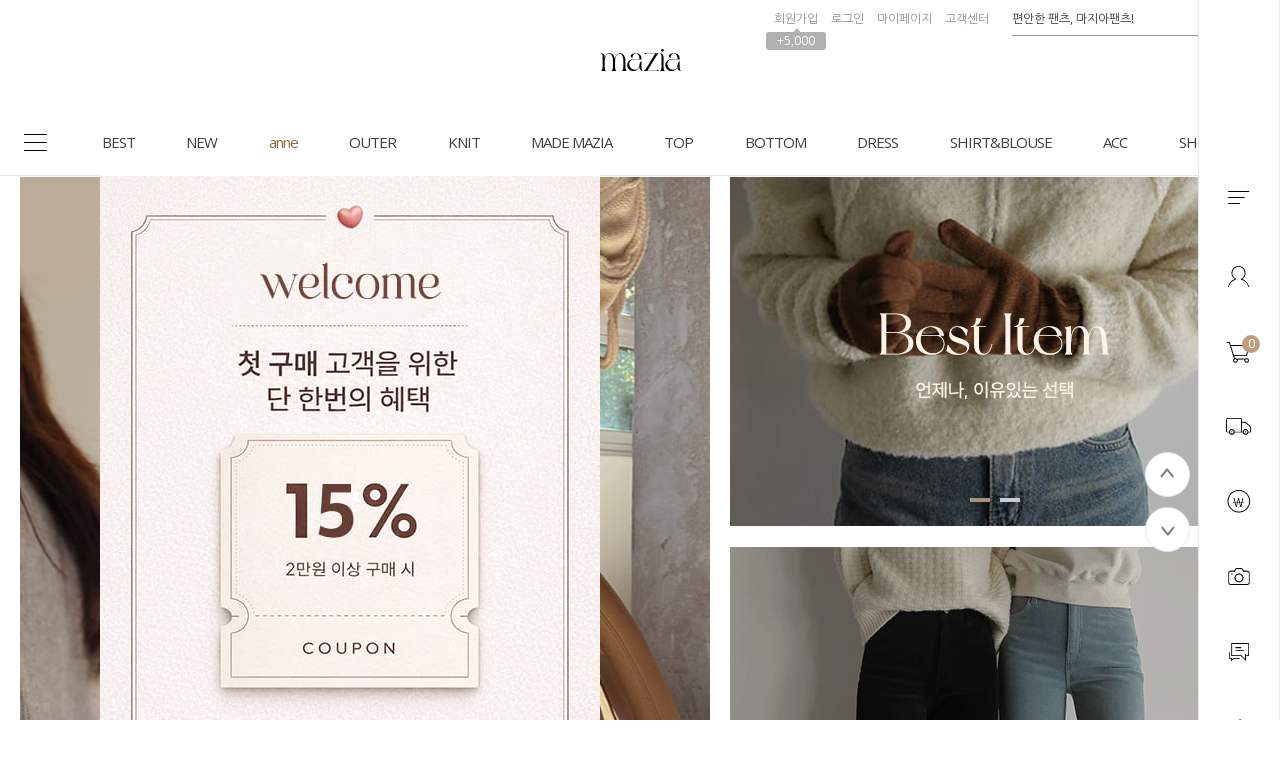

--- FILE ---
content_type: text/html
request_url: https://mazia.kr/
body_size: 53368
content:

<!DOCTYPE html PUBLIC "-//W3C//DTD HTML 4.01//EN" "http://www.w3.org/TR/html4/strict.dtd">
<html>
<head>
<meta http-equiv="CONTENT-TYPE" content="text/html;charset=EUC-KR">
<link rel="shortcut icon" href="/shopimages/mazia2008/favicon.ico" type="image/x-icon">
<link rel="apple-touch-icon-precomposed" href="/shopimages/mazia2008/mobile_web_icon.png" />
<meta name="referrer" content="no-referrer-when-downgrade" />
<meta property="og:type" content="website" />
<meta property="og:url" content="https://www.mazia.kr" />
<title>마지아룩</title>
<meta http-equiv="X-UA-Compatible" content="IE=edge" />
<meta name="naver-site-verification" content="3ad4f22d3ef0eb9e614a316a2f176e3ec52619e7"/>
<meta name="title" content="마지아룩 Mazialook">
<meta name="description" content="여성의류 쇼핑몰, 베이직, 캐주얼, 원피스, 티셔츠, 니트, 바지, 스커트, 레깅스 등 판매, mazia"> 
<meta property="og:type" content="website">
 <meta property="og:title" content="마지아룩">
 <meta property="og:url" content="http://www.mazia.kr">


<link type="text/css" rel="stylesheet" href="/shopimages/mazia2008/template/work/1162/common.css?r=1764314063" /><!-- Google tag (gtag.js) -->
<script async src="https://www.googletagmanager.com/gtag/js?id=G-CX7NZ30D1Z"></script>
<script>
  window.dataLayer = window.dataLayer || [];
  function gtag(){dataLayer.push(arguments);}
  gtag('js', new Date());

  gtag('config', 'G-CX7NZ30D1Z');
</script>

<link rel="stylesheet" href="//cdn.jsdelivr.net/gh/xpressengine/xeicon@latest/xeicon.min.css">
<link href="https://fonts.googleapis.com/css?family=Libre+Baskerville:400,700|Roboto:100,300,400,500,700,900|Nanum+Gothic:400,700,800|Open+Sans:300,400,600,700,800&display=swap" rel="stylesheet">
<link href="https://cdnjs.cloudflare.com/ajax/libs/Swiper/4.4.6/css/swiper.min.css?date=1" rel="stylesheet" type="text/css">
<script src="https://cdnjs.cloudflare.com/ajax/libs/Swiper/4.4.6/js/swiper.js" type="text/javascript"></script>
<!-- RecoPick 로그수집 스크립트 171127 -->
<script type="text/javascript">
  (function(w,d,n,s,e,o) {
    w[n]=w[n]||function(){(w[n].q=w[n].q||[]).push(arguments)};
    e=d.createElement(s);e.async=1;e.charset='utf-8';e.src='//static.recopick.com/dist/production.min.js';
    o=d.getElementsByTagName(s)[0];o.parentNode.insertBefore(e,o);
  })(window, document, 'recoPick', 'script');
  recoPick('service', 'mazia.kr');
  recoPick('sendLog', 'makeshop');
</script>
<!-- RecoPick 로그수집 스크립트 -->

<script type="application/ld+json">
{
 "@context": "http://schema.org",
 "@type": "Person",
 "name": "마지아룩",
 "url": "http://www.mazia.kr/",
 "sameAs": [
   "https://www.instagram.com/mazialook_official",
   "https://www.facebook.com/mazia.kr",
   "https://itunes.apple.com/kr/app/id979828910",
   "https://play.google.com/store/apps/details?id=kr.co.smartskin.mazia&hl=ko"
 ]
}
</script>

<script type="text/javascript" charset="UTF-8" src="//t1.daumcdn.net/adfit/static/kp.js"></script>
<script type="text/javascript">
      kakaoPixel('6746294883762551549').pageView();
</script>

<!-- Google Shopping -->
<meta name="google-site-verification" content="wg8Gw8jSNjEe73bQhwTbdRPByEG-xOGU1nobtnQjROg" />
<!-- Google Shopping -->


<!-- Global site tag (gtag.js) - Google Ads: 777679045 -->
<script async src="https://www.googletagmanager.com/gtag/js?id=AW-777679045"></script>
<script>
  window.dataLayer = window.dataLayer || [];
  function gtag(){dataLayer.push(arguments);}
  gtag('js', new Date());

  gtag('config', 'AW-777679045');
</script>
<script>
(function(w,n,r){
    var c = "_dtrConfig"; w[c] = w[c] || [];
    w[c].push({id:r,pType:"makeshop"});
    var s="//assets.datarize.ai/logger";
    var c=n.getElementsByTagName("script")[0];
    var a=n.createElement("script");a.async=true,a.src=s+"/genesis.common.min.js";
    c.parentNode.insertBefore(a,c);
})(window,document,"10560");
</script>
<script>
    var ht = null;
    (function(id, scriptSrc, callback) {
        var d = document,
            tagName = 'script',
            $script = d.createElement(tagName),
            $element = d.getElementsByTagName(tagName)[0];

        $script.id = id;
        $script.async = true;
        $script.src = scriptSrc;

        if (callback) { $script.addEventListener('load', function (e) { callback(null, e); }, false); }
        $element.parentNode.insertBefore($script, $element);
    })('happytalkSDK', 'https://chat-static.happytalkio.com/sdk/happytalk.chat.v2.min.js', function() {
        ht = new Happytalk({
          siteId: '1000426506',
          siteName: '마지아룩',
          categoryId: '192086',
          divisionId: '192088',
          kakaoId: '@마지아룩'
      });
    });
</script>





<!-- 25.09.24 Pixel -->
<!-- Be careful to modify or delete. -->
<!-- Google Tag Manager -->
<script>(function(w,d,s,l,i){w[l]=w[l]||[];w[l].push({'gtm.start':
new Date().getTime(),event:'gtm.js'});var f=d.getElementsByTagName(s)[0],
j=d.createElement(s),dl=l!='dataLayer'?'&l='+l:'';j.async=true;j.src=
'https://www.googletagmanager.com/gtm.js?id='+i+dl;f.parentNode.insertBefore(j,f);
})(window,document,'script','dataLayer','GTM-K5CT698J');</script>
<!-- End Google Tag Manager -->
<!-- 25.09.24 Pixel -->

<!-- 25.09.24 pixel -->
<!-- Be careful to modify or delete. --> 
<!-- Global site tag (gtag.js) - Google Pixel: 582821918 -->
<script async src="https://www.googletagmanager.com/gtag/js?id=AW-582821918"></script>
<script>
  window.dataLayer = window.dataLayer || [];
  function gtag(){dataLayer.push(arguments);}
  gtag('js', new Date());
  gtag('config', 'AW-582821918');
</script>
<!-- 25.09.24 pixel end -->

<!-- 25.09.24 pixel -->
<!-- Be careful to modify or delete. -->
<script>var __yORGDBGy__=({'d':'','ua':location.href,'ub':document.referrer});var __yVCBVCy__ = {c:['id="cartBtn"', "javascript:send_multi('', '');"],n:['NPAY_BUY_LINK_IDNC_ID'],k:['카카오페이 구매하기','카카오페이','간편구매','Kpay','KPAY','kpay'],p:['페이코','PAYCO','payco'],w:['id="wishBtn"'],pw:['npay_btn_zzim','__checkout_btn_wish']};var __yUACRCy__  = { k:['mazia.kr','mazia.co.kr'],u:['euc_us'],j:['euc_ja'],c:['euc_zh'] };var __ySCKy__ = function(name, value, exp) {var date = new Date();date.setTime(date.getTime() + exp*24*60*60*1000);document.cookie = name + '=' + value + ';expires=' + date.toUTCString() + ';path=/';};var __yGCKy__ = function(name) {var value = document.cookie.match('(^|;) ?' + name + '=([^;]*)(;|$)');return value? value[2] : null;};function __yPCDy__(sname){var params = location.search.substr(location.search.indexOf('?') + 1);var sval = '';params = params.split('&');for (var i = 0; i < params.length; i++) {temp = params[i].split('=');if([temp[0]] == sname) { sval = temp[1]; }}return sval;};var __yDVCy__ = /iPad/.test(navigator.userAgent) ? 't' : /Mobile|iP(hone|od)|Android|BlackBerry|IEMobile|Silk/.test(navigator.userAgent) ? 'm' : 'p';var __yCSSYELy__ = 'background: yellow; color: black; font-weight: bold; padding: 2px 6px; border-radius: 4px; font-size:13px;';var __yCSSBLUy__ = 'background: blue; color: white; font-weight: bold; padding: 2px 6px; border-radius: 4px; font-size:13px;';var __yCSSREDy__ = 'background: red; color: white; font-weight: bold; padding: 2px 6px; border-radius: 4px; font-size:13px;';var __yCSSBKy__ = 'background: black; color: white; font-weight: bold; padding: 2px 6px; border-radius: 4px; font-size:13px;';var __yCSLOGy__ = console.log.bind(console);var __yCSELOGy__ = console.error.bind(console);function __yTXTDCDy__(y){var __yTDCDy__ = document.createElement('textarea');__yTDCDy__.innerHTML = y;return __yTDCDy__.value;};function __yORGCRCy__(c, w, t){try{var __yUKy__ = __yUACRCy__.k.some(function(keyword){ return c.indexOf(keyword) !== -1; });var __yUUy__ = __yUACRCy__.u.some(function(keyword){ return c.indexOf(keyword) !== -1; });var __yUJy__ = __yUACRCy__.j.some(function(keyword){ return c.indexOf(keyword) !== -1; });var __yUCy__ = __yUACRCy__.c.some(function(keyword){ return c.indexOf(keyword) !== -1; });var __yCRCy__ = '';var __yWONy__ = '';var __yRDWONy__ = '';if(t == 'crc'){if(__yUKy__){__yCRCy__ = 'KRW';}else if(__yUUy__){__yCRCy__ = 'USD';}else if(__yUJy__){__yCRCy__ = 'JPY';}else if(__yUCy__){__yCRCy__ = 'CNY';};if(__yORGDBGy__.d == 'o'){ __yCSLOGy__('%c ORG CRC : ' + __yCRCy__, __yCSSYELy__); };return __yCRCy__;};/**/if(t == 'won'){if(__yUKy__){__yWONy__ = w.replace(/[^0-9]/g,'');}else if(__yUUy__){__yWONy__ = w.replace(/[^0-9.]/g,'');}else if(__yUJy__){__yWONy__ = w.replace(/[^0-9]/g,'');}else if(__yUCy__){__yWONy__ = w.replace(/[^0-9.]/g,'');};__yWONy__ = Number(__yWONy__) || 0;if(__yORGDBGy__.d == 'o'){ __yCSLOGy__('%c ORG CRC ' + __yCRCy__  + 'WON : ' +  __yWONy__, __yCSSYELy__); };return __yWONy__;};/**/if(t == 'rdwon'){if(__yUKy__){__yRDWONy__ = Math.round(w);}else if(__yUUy__){__yRDWONy__ = w;}else if(__yUJy__){__yRDWONy__ = Math.round(w);}else if(__yUCy__){__yRDWONy__ = w;};__yRDWONy__ = Number(__yRDWONy__) || 0;if(__yORGDBGy__.d == 'o'){ __yCSLOGy__('%c ORG CRC ' + __yCRCy__  + 'RDWON : ' +  __yRDWONy__, __yCSSYELy__); };return __yRDWONy__;};}catch(error){if(__yORGDBGy__.d == 'o'){ __yCSELOGy__(error); };};};var __yCRCORGy__ = __yORGCRCy__(__yORGDBGy__.ua, '', 'crc');/**/</script>
<!-- 25.09.24 Pixel -->

<!-- 25.09.24 pixel -->
<!-- Be careful to modify or delete. -->
<script>var __yADSAy__=({'d':'','t':'p','c':'c','n':'o','k':'','p':'','bpt':'b','ect':'','awa':'AW-582821918','ga':'yclass','uva':'shopdetail.html','uvb':'branduid=','uvc':'shopdetail.html','uvo':'','ula':'shopbrand.html','ulb':'shopbrand.html','ulc':'shopbrand.html','uca':'basket.html','ucb':'basket.html','ucc':'basket.html','uosa':'order.html','uosb':'order.html','ush':'search.html','uoea':'orderend.html','uoeb':'order_complete.html','uoec':'orderend.html','ujo':'join_complete.html','ua':location.href,'ub':document.referrer});var __yPVTADSAy__ = __yADSAy__.awa +'/'+'Xp4OCLzU5KAbEJ7Q9JUC';var __yVTADSAy__ = __yADSAy__.awa +'/'+'JitOCL_U5KAbEJ7Q9JUC';var __yCTADSAy__ = __yADSAy__.awa +'/'+'9yyDCL6y4KAbEJ7Q9JUC';var __yOSTADSAy__ = __yADSAy__.awa +'/'+'sPhICLnU5KAbEJ7Q9JUC';var __yOETADSAy__ = __yADSAy__.awa +'/'+'CyWxCMTZyuIBEJ7Q9JUC';var __yNPTADSAy__ = __yADSAy__.awa +'/'+'juzbCOOz-LAbEJ7Q9JUC';var __yKPTADSAy__ = __yADSAy__.awa +'/'+'kkkkk';var __yPPTADSAy__ = __yADSAy__.awa +'/'+'PPPPP';var __yJTADSAy__ = __yADSAy__.awa +'/'+'roR-CLuy4KAbEJ7Q9JUC';var __ySHTADSAy__ = __yADSAy__.awa +'/'+'sssss';/**/try{gtag('event', 'conversion', {'send_to':__yPVTADSAy__,'value':0,'currency':__yCRCORGy__});if(__yADSAy__.d == 'o'){ __yCSLOGy__('%c ADSA PAGE VIEW SEND : ' + __yPVTADSAy__, __yCSSBKy__); };}catch(error){if(__yADSAy__.d == 'o'){ __yCSELOGy__(error); };};/**/if(__yADSAy__.d == 'o'){ __yCSLOGy__('%c ADSA B C L 1', __yCSSYELy__); };</script>
<!-- 25.09.24 Pixel -->

<!-- 25.09.24 pixel -->
<!-- Be careful to modify or delete. -->
<script>var __yGAFAy__=({'d':'','t':'d','c':'t','n':'','k':'','p':'','bpt':'b','ect':'','awa':'','ga':'yclass','uva':'shopdetail.html','uvb':'shopdetail.html','uvc':'shopdetail.html','uvo':'','ula':'shopbrand.html','ulb':'shopbrand.html','ulc':'shopbrand.html','uca':'basket.html','ucb':'basket.html','ucc':'basket.html','uosa':'order.html','uosb':'order.html','ush':'search.html','uoea':'orderend.html','uoeb':'order_complete.html','uoec':'orderend.html','ujo':'join_complete.html','ua':location.href,'ub':document.referrer});if(__yGAFAy__.d == 'o'){ __yCSLOGy__('%c GAFA B C L 1', __yCSSYELy__); };</script>
<!-- 25.09.24 pixel -->

<!-- Enliple Tracker Start -->
<script async src="https://cdn.onetag.co.kr/0/tcs.js?eid=vbngx5eq94j9vbngx5eq94&memberId=<!--/user_id/-->"></script>
<!-- Enliple Tracker End -->


<meta name="google-site-verification" content="z7ZzeClK43b4Hih8TYm6bskbuqM_4T877ZC-LtAQRTE" />
</head>
<script type="text/javascript" src="//wcs.naver.net/wcslog.js"></script>
<script type="text/javascript">
if (window.wcs) {
    if(!wcs_add) var wcs_add = {};
    wcs_add["wa"] = "s_1ff4427854bf";
    wcs.inflow('mazia.kr');
    wcs_do();
}
</script>

<body>
<script type="text/javascript" src="/js/jquery-1.7.2.min.js"></script><script type="text/javascript" src="/js/lazyload.min.js"></script>
<script type="text/javascript">
function getCookiefss(name) {
    lims = document.cookie;
    var index = lims.indexOf(name + "=");
    if (index == -1) {
        return null;
    }
    index = lims.indexOf("=", index) + 1; // first character
    var endstr = lims.indexOf(';', index);
    if (endstr == -1) {
        endstr = lims.length; // last character
    }
    return unescape(lims.substring(index, endstr));
}
</script><script type="text/javascript">
var MOBILE_USE = '';
var DESIGN_VIEW = 'PC';
</script><script type="text/javascript" src="/js/flash.js"></script>
<script type="text/javascript" src="/js/neodesign/rightbanner.js"></script>
<script type="text/javascript" src="/js/bookmark.js"></script>
<style type="text/css">

.MS_search_word { }

</style>

<script type="text/javascript">

var pre_ORBAS = 'A';
var pre_min_amount = '1';
var pre_product_uid = '';
var pre_product_name = '';
var pre_product_price = '';
var pre_option_type = '';
var pre_option_display_type = '';
var pre_optionJsonData = '';
var IS_LOGIN = 'false';
var is_bulk = 'N';
var bulk_arr_info = [];
var pre_min_add_amount = '1';
var pre_max_amount = '100000';

    var is_unify_opt = '1' ? true : false; 
    var pre_baskethidden = 'A';

var is_unify_opt = true;
var ORBAS = 'A';
var min_amount = '1';
var min_add_amount = '1';
var max_amount = '100000';
var product_uid = '';
var product_name = '';
var product_price = '';
var option_type = '';
var option_display_type = '';
var is_dummy = null;
var is_exist = null;
var optionJsonData = '';
var view_member_only_price = '';
var IS_LOGIN = 'false';
var shop_language = 'kor';
var is_bulk = 'N';
var bulk_arr_info = [];
var use_option_limit = '';
var design_view = 'PC';

var db = 'mazia2008';
var baskethidden = 'A';
function hanashopfree() {
    
}

var viewsslmain="";
function clicksslmain(){
   if(!viewsslmain.closed && viewsslmain) viewsslmain.focus();
   else{
       viewsslmain = window.open("about:blank","viewsslmain","height=304,width=458,scrollbars=no");
       viewsslmain.document.write('<title>보안접속이란?</title>');
       viewsslmain.document.write('<style>\n');
       viewsslmain.document.write('body { background-color: #FFFFFF; font-family: "굴림"; font-size: x-small; } \n');
       viewsslmain.document.write('P {margin-top:2px;margin-bottom:2px;}\n');
       viewsslmain.document.write('</style>\n');
       viewsslmain.document.write('<body topmargin=0 leftmargin=0 marginleft=0 marginwidth=0>\n');
       viewsslmain.document.write('<a href="JavaScript:self.close()"><img src="/images/common/ssllogin_aboutimg.gif" align=absmiddle border=0 /></a>');
       viewsslmain.moveTo(100,100);
   }
}
function getCookie_mainm(name) {
    lims = document.cookie;
    var index = lims.indexOf(name + "=");
    if (index == -1) return null;
    index = lims.indexOf("=", index) + 1; // first character
    var endstr = lims.indexOf(";", index);
    if (endstr == -1) endstr = lims.length; // last character
    return unescape(lims.substring(index, endstr));
}

function get_page_id() {
    var query_string = window.location.search.substring(1);
    var vars  = query_string.split('&');
    for (i = 0; i < vars.length; i++) {
        tmp = vars[i].split('=');
        if (tmp[0] == 'page_id') { 
            return tmp[1];
        } 
    } 
    return 1;
}

</script>

<link type="text/css" rel="stylesheet" href="/shopimages/mazia2008/template/work/1162/main.css?t=202601140903" />
<div id='blk_scroll_wings'><script type='text/javascript' src='/html/shopRbanner.html?param1=1' ></script></div>
<div id='cherrypicker_scroll'></div>
<div id="wrap">
    
<link type="text/css" rel="stylesheet" href="/shopimages/mazia2008/template/work/1162/header.1.css?t=202601051018" />
<!-- JS / CSS load -->
<script src="//mazia2008.img3.kr/wib/js/jquery.carouFredSel-6.2.1-packed.js"></script>
<script src="//mazia2008.img3.kr/wib/js/jquery.cycle.all.js"></script>
<script src="https://cdnjs.cloudflare.com/ajax/libs/jquery-cookie/1.4.1/jquery.cookie.js"></script>
<script src="//use.fontawesome.com/b031ec2ef8.js"></script>
<!-- JS / CSS load -->

<!-- 해당 스크립트 삭제에 유의 부탁드리며, 스냅 솔루션의 스크립트입니다. -->
<!-- snaptag script contact mail: support@snapvi.co.kr -->

<script>
    (function (window, document, script, company, id) {
        namespace = ['script', 'args', 'getElementsByTagName', 'createElement', 'parentNode', 'insertBefore', 'snapcompany', '//push.snapfit.com/js', 'iframe', 'dataQueue', 'retryQueue'];
        window[namespace[9]] = window[namespace[9]] || [];
        window[namespace[10]] = window[namespace[10]] || [];
        var f = document.getElementsByTagName(script)[0],
            j = document.createElement(script), dl = company != 'snapcompany' ? '&layer=' + layer : '';
        j.async = true;
        j.src = 'https://push.snapfit.co.kr/js/snaptag.js?id='+id+'&dl=9f5bc9cc10c9ed018651d8149764b51518653e1ad1ba6015da63b0a91ba0c00aeeeb893c3baa774011982e62a5c144f10613784c4425dfdf5ba845fa45cb9d86+bzC0Lz39aKf91aAY0QBZ/kBHLWflecSKqPEHGB26EPDH5ciYud61t69htZNEgtdfMTkKEe8SD2dl03dIjnMPXpgykPa57cdAum5MdqXBCM476KwGvIYvIhKyVg2ktmX';
        document.head.appendChild(j);
    })(window, document, 'script', 'snapcompany', 'MC-112');
</script>

<!-- snaptag end -->

<!-- snap common script contact mail : support@snapvi.co.kr -->
<span id = 'solutiontype' style='display:none;'>makeshop</span>
<span id='sfsnapfit_store_id' style='display:none'>mazia</span>
<div><input id="sf_draw_type" type="hidden" value="pc"><input id="sf_store_name" type = 'hidden' value = 'mazia'></div>

 
<!-- snap common end -->

<!-- 해당 스크립트 삭제에 유의 부탁드리며, 스냅 솔루션의 스크립트입니다. -->
<!-- start contact mail : support@snapvi.co.kr -->
<div id="spm_page_type" style="display:none" sync-env="normal" sf-solution="makeshop" sf-store="mazia" sf-device="pc" sf-join-url=""></div>
<script>
const spm_k_common_install = { // makeshop 기본 (유동적으로 변경가능)
    "pc" : {
        "sf-join-url" : "/shop/idinfo.html",
        "/shop/member.html" : "sq_login_page",
        "/shop/qmember.html" : "sq_login_page",
        "/shop/idinfo.html" : "sq_join_page"
    }
}
</script>
<script type="text/javascript" src="//cdn.snapfit.co.kr/js/spm_k_common.js" charset="utf-8"></script>
<!-- snap common end -->

<div id="dimmed"></div>
<div id="headerWrap">
    <div class="logoWrap cut_lay">
        <h1>
            <a href="/index.html">
                <img src="http://mazia2008.img3.kr/intop/pc/2023_pc_logo_off.png?ver=2020" class="logo_off">
                <img src="http://mazia2008.img3.kr/intop/pc/2023_pc_logo_on.png?ver=2020" class="logo_on">
            </a>
        </h1>
        <div class="topWrap_wrap">
            <div class="topWrap">
                <ul class="hd-cate opa_wrap">
                                        <li><a href="/shop/idinfo.html">회원가입</a><span class="point_gif">+5,000</span></li>
                    <li><a href="/shop/member.html?type=login">로그인</a></li>
                                        <li class="mp_wrap">
                        <a href="/shop/member.html?type=mynewmain">마이페이지</a>
                        <div class="mp_sub_box opa_wrap">
                            <a href="/shop/confirm_login.html?type=myorder">주문내역</a>
                            <a href="/shop/mypage.html?mypage_type=mycoupon">쿠폰내역</a>
                            <a href="/shop/mypage.html?mypage_type=myreserve">적립금내역</a>
                            <a href="/shop/mypage.html?mypage_type=mywishlist">관심상품</a>
                            <a href="/shop/mypage.html?mypage_type=myarticle">내 게시글 보기</a>
                                                    </div>
                    </li>
                    <li><a href="/board/board.html?code=mazia2008_board2">고객센터</a></li>
                </ul><!-- .hd-cate -->
                <div class="sch_wrap">
                    <form action="/shop/shopbrand.html" method="post" name="search">                    <div class="hd-search">
                        <fieldset>
                            <input name="search" onkeydown="CheckKey_search();" value=""  class="MS_search_word input-keyword" />                            <a class="sch_btn" href="javascript:prev_search();search_submit();"><img src="http://mazia2008.img3.kr/intop/pc/search.png" alt="검색" /></a>
                        </fieldset>
                    </div>
                    </form>                    <div class="cartBtn"><a href="/shop/basket.html"><img src="http://mazia2008.img3.kr/intop/pc/gnb_cart.png"/><span class="count"><span id="user_basket_quantity" class="user_basket_quantity"></span></span></a></div>
                </div>
            </div><!-- .topWrap -->
        </div><!-- .topWrap_wrap -->
    </div><!-- .logoWrap -->
    <div class="utillMenu">
        <div class="rollOver cut_lay">
            <h1 class="fixedLogo">
                <a href="/index.html">
                    <img src="http://mazia2008.img3.kr/intop/pc/2023_pc_logo_off_2.png?ver=2020" class="logo_off on">
                    <img src="http://mazia2008.img3.kr/intop/pc/2023_pc_logo_on_2.png?ver=2020" class="logo_on">
                </a>
            </h1>
            
            <!-- 중분류 카테고리보기 -->
            <ul class="hd_cate_wrap">
                <li class="all_cate_btn"></li>
				<li><a href="/shop/shopbrand.html?type=P&amp;xcode=057">BEST</a><em class="feed anim-menu"></em></li>
				<li><a href="/shop/shopbrand.html?type=P&amp;xcode=086">NEW</a><em class="feed anim-menu"></em></li>
                <li>
                    <a href="/shop/shopbrand.html?type=Y&xcode=077">anne</a>
                    <div class="subcate">
						<ul>
							<li><a href="/shop/shopbrand.html?type=N&amp;xcode=077&amp;mcode=001">상의</a></li>
                            <li><a href="/shop/shopbrand.html?type=N&amp;xcode=077&amp;mcode=002">니트웨어</a></li>
							<li><a href="/shop/shopbrand.html?type=N&amp;xcode=077&amp;mcode=003">스커트</a></li>
							<li><a href="/shop/shopbrand.html?type=N&amp;xcode=077&amp;mcode=004">아우터</a></li>
							<li><a href="/shop/shopbrand.html?type=N&amp;xcode=077&amp;mcode=005">바지</a></li>
							<li><a href="/shop/shopbrand.html?type=N&amp;xcode=077&amp;mcode=006">원피스</a></li>
						</ul>
					</div>
                    <em class="feed anim-menu"></em>
                </li>
                
                </li>
				<li class="long">
					<a href="/shop/shopbrand.html?type=Y&amp;xcode=132">OUTER</a>
					<div class="subcate">
						<ul>
                            <li><a href="/shop/shopbrand.html?type=N&amp;xcode=132&amp;mcode=005">가디건</a></li>
							<li><a href="/shop/shopbrand.html?type=N&amp;xcode=132&amp;mcode=001">재킷/코트</a></li>
							<li><a href="/shop/shopbrand.html?type=N&amp;xcode=132&amp;mcode=002">다운패딩</a></li>
							<li><a href="/shop/shopbrand.html?type=N&amp;xcode=132&amp;mcode=004">VEST</a></li>
						</ul>
					</div>



                    <em class="feed anim-menu"></em>
				</li>
                    </li>
				<li class="long">
					<a href="/shop/shopbrand.html?type=Y&amp;xcode=115">KNIT</a>
					<div class="subcate">
						<ul>
							<li><a href="/shop/shopbrand.html?type=N&amp;xcode=115&amp;mcode=001">니트</a></li>
							<li><a href="/shop/shopbrand.html?type=N&amp;xcode=115&amp;mcode=005">폴라/터틀넥</a></li>
							<li><a href="/shop/shopbrand.html?type=N&amp;xcode=115&amp;mcode=002">가디건/아우터</a></li>
							<li><a href="/shop/shopbrand.html?type=N&amp;xcode=115&amp;mcode=003">VEST</a></li>
							<li><a href="/shop/shopbrand.html?type=N&amp;xcode=115&amp;mcode=006">스커트/팬츠</a></li>
                            <li><a href="/shop/shopbrand.html?type=N&amp;xcode=115&amp;mcode=004">세트아이템</a></li>
						</ul>
					</div>


                    <em class="feed anim-menu"></em>
				</li>
                
				<li><a href="/shop/shopbrand.html?type=P&amp;xcode=053">MADE MAZIA</a><em class="feed anim-menu"></em></li>
				<li class="long">
					<a href="/shop/shopbrand.html?type=Y&amp;xcode=135">TOP</a>
					<div class="subcate">
						<ul>
							<li><a href="/shop/shopbrand.html?type=N&amp;xcode=135&amp;mcode=001">라운드넥</a></li>
							<li><a href="/shop/shopbrand.html?type=N&amp;xcode=135&amp;mcode=002">브이넥</a></li>
							<!-- <li><a href="/shop/shopbrand.html?type=N&amp;xcode=135&amp;mcode=005">린넨</a></li> -->
							<li><a href="/shop/shopbrand.html?type=N&amp;xcode=135&amp;mcode=004">폴라/터틀넥</a></li>
							<li><a href="/shop/shopbrand.html?type=N&amp;xcode=135&amp;mcode=003">후드/맨투맨티</a></li>
							<li><a href="/shop/shopbrand.html?type=N&amp;xcode=135&amp;mcode=006">나시티</a></li>
						</ul>
					</div>
                    <em class="feed anim-menu"></em>
				</li>
				<li class="long">
					<a href="/shop/shopbrand.html?type=Y&amp;xcode=079">BOTTOM</a>
					<div class="subcate">
						<ul>
							<li><a href="/shop/shopbrand.html?type=N&amp;xcode=079&amp;mcode=001">MAZIA PANTS</a></li>
                            <li><a href="/shop/shopbrand.html?type=N&amp;xcode=079&amp;mcode=010">와이드팬츠</a></li>
							<li><a href="/shop/shopbrand.html?type=N&amp;xcode=079&amp;mcode=006">코튼팬츠</a></li>
							<li><a href="/shop/shopbrand.html?type=N&amp;xcode=079&amp;mcode=002">데님</a></li>
							<li><a href="/shop/shopbrand.html?type=N&amp;xcode=079&amp;mcode=004">스커트</a></li>
							<li><a href="/shop/shopbrand.html?type=N&amp;xcode=079&amp;mcode=009">슬랙스</a></li>
							<li><a href="/shop/shopbrand.html?type=N&amp;xcode=079&amp;mcode=005">세트아이템</a></li>
							<li><a href="/shop/shopbrand.html?type=N&amp;xcode=079&amp;mcode=008">쇼츠</a></li>
							<li><a href="/shop/shopbrand.html?type=N&amp;xcode=079&amp;mcode=007">니트팬츠&레깅스</a></li>
						</ul>
					</div>
                    <em class="feed anim-menu"></em>
                    
                    
				<li class="long">
					<a href="/shop/shopbrand.html?type=Y&amp;xcode=131">DRESS</a>
					<div class="subcate">
						<ul>
							<li><a href="/shop/shopbrand.html?type=N&amp;xcode=131&amp;mcode=001">원피스</a></li>
						</ul>
					</div>

                    <em class="feed anim-menu"></em>
				</li>
				<li class="long">
					<a href="/shop/shopbrand.html?type=Y&amp;xcode=117">SHIRT&BLOUSE</a>
					<div class="subcate">
						<ul>
							<li><a href="/shop/shopbrand.html?type=N&amp;xcode=117&amp;mcode=001">셔츠</a></li>
							<li><a href="/shop/shopbrand.html?type=N&amp;xcode=117&amp;mcode=002">블라우스</a></li>
						</ul>
					</div>

                    <em class="feed anim-menu"></em>
				
				
				<li class="long">
					<a href="/shop/shopbrand.html?type=Y&amp;xcode=133">ACC</a>
					<div class="subcate">
						<ul>
							<li><a href="/shop/shopbrand.html?type=N&amp;xcode=133&amp;mcode=001">양말/스타킹/레깅스</a></li>
							<li><a href="/shop/shopbrand.html?type=N&amp;xcode=133&amp;mcode=002">스카프/머플러</a></li>
							<li><a href="/shop/shopbrand.html?type=N&amp;xcode=133&amp;mcode=003">쥬얼리/헤어</a></li>
							<li><a href="/shop/shopbrand.html?type=N&amp;xcode=133&amp;mcode=008">모자</a></li>
							<li><a href="/shop/shopbrand.html?type=N&amp;xcode=133&amp;mcode=005">선글라스</a></li>
							<li><a href="/shop/shopbrand.html?type=N&amp;xcode=133&amp;mcode=007">수영복</a></li>
							<li><a href="/shop/shopbrand.html?type=N&amp;xcode=133&amp;mcode=006">기타</a></li>
						</ul>
					</div>
                    <em class="feed anim-menu"></em>
				</li>
				<li class="long">
                                        <a href="/shop/shopbrand.html?type=Y&amp;xcode=134">SHOES&BAG</a>
					<div class="subcate">
						<ul>
							<li><a href="/shop/shopbrand.html?type=N&amp;xcode=134&amp;mcode=002">플랫/단화</a></li>
							<li><a href="/shop/shopbrand.html?type=N&amp;xcode=134&amp;mcode=003">슬립온/스니커즈</a></li>
							<li><a href="/shop/shopbrand.html?type=N&amp;xcode=134&amp;mcode=001">가방</a></li>
							<li><a href="/shop/shopbrand.html?type=N&amp;xcode=134&amp;mcode=004">힐</a></li>
							<li><a href="/shop/shopbrand.html?type=N&amp;xcode=134&amp;mcode=005">부츠/앵클</a></li>
							<li><a href="/shop/shopbrand.html?type=N&amp;xcode=134&amp;mcode=006">슬리퍼/샌들</a></li>
						</ul>
					</div>
                    <em class="feed anim-menu"></em>
				</li>
            </ul><!-- .hd_cate_wrap -->
            <!-- 중분류 카테고리보기 끝 -->
            
            <!-- 전체카테고리보기 -->

            <div class="all_cate_inner">

                <div class="bottom_inner cut_lay">
                    <div class="list_wrap">
                        <a class="all_cate_title">CATEGORY</a>
                        <ul class="loopCate">
                                                        <li><a href="/shop/shopbrand.html?type=P&xcode=057">BEST</a></li>
                                                        <li><a href="/shop/shopbrand.html?type=Y&xcode=053">MADE MAZIA</a></li>
                                                        <li><a href="/shop/shopbrand.html?type=P&xcode=086">오늘의 신상</a></li>
                                                        <li><a href="/shop/shopbrand.html?type=Y&xcode=077">anne</a></li>
                                                        <li><a href="/shop/shopbrand.html?type=Y&xcode=115">KNIT</a></li>
                                                        <li><a href="/shop/shopbrand.html?type=Y&xcode=132">OUTER</a></li>
                                                        <li><a href="/shop/shopbrand.html?type=Y&xcode=135">TOP</a></li>
                                                        <li><a href="/shop/shopbrand.html?type=Y&xcode=079">BOTTOM</a></li>
                                                        <li><a href="/shop/shopbrand.html?type=Y&xcode=131">DRESS</a></li>
                                                        <li><a href="/shop/shopbrand.html?type=Y&xcode=117">SHIRT&BLOUSE</a></li>
                                                        <li><a href="/shop/shopbrand.html?type=Y&xcode=133">ACC</a></li>
                                                        <li><a href="/shop/shopbrand.html?type=Y&xcode=134">SHOES&BAG</a></li>
                                                        <li><a href="/shop/shopbrand.html?type=P&xcode=047">개인결제창</a></li>
                                                        <li><a href="/shop/shopbrand.html?type=Y&xcode=098">SEASON OFF</a></li>
                                                    </ul>
                    </div><!-- .list_wrap -->
                    <div>
                        <a class="all_cate_title">CUSTOMER CARE</a>
                        <ul>
                            <li><a href="/board/board.html?code=mazia2008_board2">상품문의</a></li>
                            <li><a href="/board/board.html?code=mazia2008_board6">배송문의</a></li>
                            <li><a href="/board/board.html?code=mazia2008_board10">교환/반품 문의</a></li>
                            <li><a href="/board/board.html?code=mazia2008_board7">입금/기타 문의</a></li>
                            <li><a href="/board/board.html?code=mazia2008_board11">변경/취소 문의</a></li>
                        </ul>
                    </div>
                    
                    <div>
                        <a class="all_cate_title">MY PAGE</a>
                        <ul>
                            <li><a href="/shop/basket.html">장바구니</a></li>
                            <li><a href="/shop/confirm_login.html?type=myorder">주문내역</a></li>
                            <li><a href="/shop/mypage.html?mypage_type=mycoupon">쿠폰내역</a></li>
                            <li><a href="/shop/mypage.html?mypage_type=myreserve">적립금내역</a></li>
                            <li><a href="/shop/mypage.html?mypage_type=mywishlist">관심상품</a></li>
                            <li><a href="/shop/mypage.html?mypage_type=myarticle">내 게시글 보기</a></li>
                            <li><a href="/shop/idinfo.html">회원정보수정</a></li>
                        </ul>
                    </div>
                    <div class="last">
                        <div class="conWrap">
                            <div>
                                <a class="all_cate_title">HELP&amp;INFORMATION</a>
                                <ul>
                                    <li><a href="/board/board.html?code=mazia2008_board1">공지사항</a></li>
                                    <li><a href="/shop/faq.html">자주하는 질문</a></li>
                                    <li><a href="http://www.mazia.kr/board/board.html?code=mazia2008_board1&type=v&num1=999700&num2=00000&lock=&flag=notice">멤버십 혜택</a></li>
                                </ul>
                            </div>
                            <div class="lastMenu">
                                <a class="all_cate_title">EVENT</a>
                                <ul>
                                    <!-- <li><a href="/board/board.html?code=mazia2008_image1&board_cate=1">진행중인 이벤트</a></li> -->
                                    <li><a href="/board/board.html?code=mazia2008_board5&page=1&type=v&board_cate=&num1=999488&num2=00000&number=611&lock=N&flag=notice">앱 다운 2,000원</a></li>
                                    <li><a href="/board/board.html?code=mazia2008_board5&page=1&type=v&num1=999595&num2=00000&number=433&lock=N&flag=notice">출석체크</a></li>
                                    <li class="review_btn"><a href="/board/board.html?code=mazia2008_board3">리뷰퀸  <span>+10,000</span></a></li>
                                </ul>
                            </div>
                        </div>
                        <div class="banner">
                            <div class="swiper-container">
                                <div class="swiper-wrapper">
                                    <div class="swiper-slide"><a href="/board/board.html?code=mazia2008_board5&page=1&type=v&board_cate=&num1=999488&num2=00000&number=618&lock=N&flag=notice"><img src="http://mazia2008.img3.kr/notice/2024_app_down_pc.jpg"></a></div>
                                    <div class="swiper-slide"><a href="/shop/idinfo.html"><img src="http://mazia2008.img3.kr/directer/pc/sub/200105_pc_sub_member-.jpg"></a></div>
                                </div>
                            </div>
                            <div class="swiper-pagination"></div>
                        </div>
                    </div>
                </div><!-- .bottom_inner -->
            </div><!-- .all_cate_inner -->

            <!-- 전체카테고리보기 끝 -->
        </div><!-- .rollOver -->
    </div><!-- .utillMenu -->
</div><!-- #headerWrap -->



<!-- 우측 사이드 바 오픈형 -->
<div id="scroll-right">
    <div class="side-menu">
        <div class="board_list">
            <div class="tab_wrap">
                <a class="on_tab">카테고리</a>
                <a>기획전</a>
            </div>
            <div class="tab_box">
                <div>
                                        <a href="/shop/shopbrand.html?type=P&xcode=057">BEST</a>
                                        <a href="/shop/shopbrand.html?type=Y&xcode=053">MADE MAZIA</a>
                                        <a href="/shop/shopbrand.html?type=P&xcode=086">오늘의 신상</a>
                                        <a href="/shop/shopbrand.html?type=Y&xcode=077">anne</a>
                                        <a href="/shop/shopbrand.html?type=Y&xcode=115">KNIT</a>
                                        <a href="/shop/shopbrand.html?type=Y&xcode=132">OUTER</a>
                                        <a href="/shop/shopbrand.html?type=Y&xcode=135">TOP</a>
                                        <a href="/shop/shopbrand.html?type=Y&xcode=079">BOTTOM</a>
                                        <a href="/shop/shopbrand.html?type=Y&xcode=131">DRESS</a>
                                        <a href="/shop/shopbrand.html?type=Y&xcode=117">SHIRT&BLOUSE</a>
                                        <a href="/shop/shopbrand.html?type=Y&xcode=133">ACC</a>
                                        <a href="/shop/shopbrand.html?type=Y&xcode=134">SHOES&BAG</a>
                                        <a href="/shop/shopbrand.html?type=P&xcode=047">개인결제창</a>
                                    </div>
                <div>
                   <a href="/shop/shopbrand.html?xcode=098&type=Y">시즌오프 아이템</a>
                    
                    <!--/<a href="/shop/shopbrand.html?type=P&xcode=124">SEASON OFF~90%</a>/-->
                    <!--/<a href="/shop/shopbrand.html?xcode=072&type=P">기모 아이템</a>/-->
                    <!--/<a href="/shop/shopbrand.html?xcode=071&type=P">연말 모임룩</a>/-->
                    <!--/<a href="/shop/shopbrand.html?xcode=121&type=P">베이직 아이템</a>-->
                </div>
            </div><!-- .tab_box -->
        </div><!-- .board_list -->
        <div class="board_btn">
            <a href="/board/board.html?code=mazia2008_board1"><img class="off_img" src="http://mazia2008.img3.kr/ss/wib/img/common/right_scroll_menuicon01.png" alt="" /><img class="ov_img" src="http://mazia2008.img3.kr/ss/wib/img/common/right_scroll_menuicon01_ov.png" alt="" />공지사항</a>
            <a href="/board/board.html?code=mazia2008_image1&board_cate=1"><img class="off_img" src="http://mazia2008.img3.kr/ss/wib/img/common/right_scroll_menuicon02.png" alt="" /><img class="ov_img" src="http://mazia2008.img3.kr/ss/wib/img/common/right_scroll_menuicon02_ov.png" alt="" />이벤트</a>
            <a href="/board/board.html?code=mazia2008_board2"><img class="off_img" src="http://mazia2008.img3.kr/ss/wib/img/common/right_scroll_menuicon03.png" alt="" /><img class="ov_img" src="http://mazia2008.img3.kr/ss/wib/img/common/right_scroll_menuicon03_ov.png" alt="" />상품문의</a>
            <a href="/board/board.html?code=mazia2008_board3"><img class="off_img" src="http://mazia2008.img3.kr/ss/wib/img/common/right_scroll_menuicon04.png" alt="" /><img class="ov_img" src="http://mazia2008.img3.kr/ss/wib/img/common/right_scroll_menuicon04_ov.png" alt="" />상품후기</a>
            <a href="http://www.mazia.kr/board/board.html?code=mazia2008_board1&type=v&num1=999700&num2=00000&lock=&flag=notice"><img class="off_img" src="http://mazia2008.img3.kr/ss/wib/img/common/right_scroll_menuicon05.png" alt="" /><img class="ov_img" src="http://mazia2008.img3.kr/ss/wib/img/common/right_scroll_menuicon05_ov.png" alt="" />맴버십혜택</a>
            <a href="/shop/shopbrand.html?xcode=126&type=P"><img class="off_img" src="http://mazia2008.img3.kr/ss/wib/img/common/right_scroll_menuicon06.png" alt="" /><img class="ov_img" src="http://mazia2008.img3.kr/ss/wib/img/common/right_scroll_menuicon06_ov.png" alt="" />배송지연</a>
        </div><!-- .board_btn -->
        <div class="scroll_ban_wrap">
            <div class="scroll_ban">
                <a href="/board/board.html?code=mazia2008_board1&page=1&type=v&board_cate=&num1=999722&num2=00000&number=28&lock=N&flag=notice"><img src="http://mazia2008.img3.kr/ss/wib/img/common/2023_right_scroll.png" alt="" /></a>
   
            </div>
            <div class="rpager"></div>
        </div><!-- .today_wrap -->
    </div><!-- .side-menu -->
    <div class="close_btn"><img src="http://mazia2008.img3.kr/ss/wib/img/common/right_scroll_icon_close.png" alt="닫기" /></div>
</div><!-- #scroll-right -->
<!-- 우측 사이드 바 오픈형 끝 -->


<!-- 우측 사이드 바 고정형 -->
<div id="scroll-right-fix">
    <ul>
        <li class="open_btn">
            <a href="#none">
                <span class="img_off"><img src="http://mazia2008.img3.kr/ss/wib/img/common/right_scroll_icon01.png" alt="카테고리" /></span>
                <span class="text_ov">카테고리</span>
            </a>
        </li><!-- .open_btn -->
        <li>
            <a href="/shop/member.html?type=mynewmain">
                <span class="img_off"><img src="http://mazia2008.img3.kr/ss/wib/img/common/right_scroll_icon02.png" alt="마이페이지" /></span>
                <span class="text_ov">마이페이지</span>
            </a>
        </li>
        <li>
            <a href="/shop/basket.html">
                <span class="img_off"><img src="http://mazia2008.img3.kr/ss/wib/img/common/right_scroll_icon03.png" alt="장바구니" /><span id="user_basket_quantity" class="user_basket_quantity"></span></span>
                <span class="text_ov">장바구니</span>
            </a>
        </li>
        <li>
            <a href="https://service.epost.go.kr/iservice/usr/trace/usrtrc001k01.jsp" target="_blank">
                <span class="img_off"><img src="http://mazia2008.img3.kr/ss/wib/img/common/right_scroll_icon04.png" alt="배송조회" /></span>
                <span class="text_ov">배송조회</span>
            </a>
        </li>
        <li>
            <a href="#none">
                <span class="img_off"><img src="http://mazia2008.img3.kr/ss/wib/img/common/right_scroll_icon05.png" alt="계좌안내" /></span>
                <span class="text_ov">계좌안내</span>
            </a>
            <div class="sub_box">
                <h3>BANK INFO</h3>
                <p>예금주 (주)마지아앤코</p>
                <p class="line_top"><b>농협</b> 301-0135-7217-91</p>
                <p><b>우리</b> 1005-702-368298</p>
                <p><b>국민</b> 273001-04-049626</p> 
                <p class="line_top">교환/반품 택배비 전용</p>
                <p><b>기업</b> 469-029646-01-017</p>
            </div><!-- .sub_box -->
        </li>
        <li>
            <a href="/board/board.html?code=mazia2008_board3">
                <span class="img_off"><img src="http://mazia2008.img3.kr/ss/wib/img/common/right_scroll_icon06.png" alt="상품후기" /></span>
                <span class="text_ov">상품후기</span>
            </a>
        </li>
        <li>
            <a href="/board/board.html?code=mazia2008_board2">
                <span class="img_off"><img src="http://mazia2008.img3.kr/ss/wib/img/common/right_scroll_icon07.png" alt="상품문의" /></span>
                <span class="text_ov">상품문의</span>
            </a>
        </li>
        <li class="account_wrap">
            <a href="#none">
                <span class="img_off"><img src="http://mazia2008.img3.kr/ss/wib/img/common/right_scroll_icon08.png" alt="고객센터" /></span>
                <span class="text_ov">고객센터</span>
            </a>
            <div class="sub_box">
                <h3>CUSTOMER CENTER</h3>
                <p class="tel_num"></p>
                <p>MON-FRI 10:00-17:00</p>
                <p>LUNCH 12:00-13:00</p>
                <p>SAT,SUN,HOLIDAY OFF</p>
                <a href="/board/board.html?code=mazia2008_board2" class="link_btn">상품 &amp; 배송 문의하기</a>
            </div><!-- .sub_box -->
        </li>
        <li id="today">
            <a href="#none">
                <span class="img_off"><img src="http://mazia2008.img3.kr/ss/wib/img/common/right_scroll_icon09.png" alt="최근본상품" /></span>
                <span class="text_ov">최근본상품</span>
            </a>
            <div class="sub_box today">
                <h3>최근 본 상품</h3>
                <div class="today-cont">
                    <div class="arrow_wrap">
                        <span class="tprev"><img src="http://mazia2008.img3.kr/ss/wib/img/common/today_prev_btn.png" alt="이전상품" /></span>
                        <span class="tnext"><img src="http://mazia2008.img3.kr/ss/wib/img/common/today_next_btn.png" alt="다음상품" /></span>
                    </div><!-- .arrow_wrap -->
                </div><!-- .today-cont -->
            </div><!-- .sub_box -->
        </li>
    </ul>
</div><!-- #scroll-right -->
<!-- 우측 사이드 바 고정형 끝 -->

            

<!-- 스크롤 TOP,BOTTOM 버튼 -->
<div class="scroll-right-btn opa_wrap">
    <!-- snapfit start -->
    <div id="sf_custom_floatingpos" style="border: solid 0px white;"></div>
    <!-- snapfit end -->
    <div class="scroll_top"><img src="/design/mazia2008/intop/pc/top_scroll_btn2_new.png?ver=2018" alt="상단이동" /></div>
    <div class="scroll_bottom"><img src="/design/mazia2008/intop/pc/top_scroll_btn2_new.png?ver=2018" alt="하단이동" /></div>
</div><!-- .right-btn -->
<!-- 스크롤 TOP,BOTTOM 버튼 끝 -->


<meta name="user_id" content="" />
<script type="text/javascript" src="/shopimages/mazia2008/template/work/1162/header.1.js?t=202601051018"></script>
    <div id="contentWrapper">
        <div id="contentWrap">
            <div id="content">
                <div id="main">
                    <div class="mainToparea">
                        <!-- 메인 슬라이드배너 시작-->
                        <div class="mainSlide">
                            <div class="swiper-container">
                               <div class="swiper-wrapper">
  <div class="swiper-slide">
    <a href="/shop/page.html?id=3"><img src=
    "//mazia2008.img3.kr/snap_api/images/main_banner/1_202601260943187381.jpg?date=1"></a>
  </div>
  <div class="swiper-slide">
    <a href="/shop/shopdetail.html?branduid=34229"><img src=
    "//mazia2008.img3.kr/snap_api/images/main_banner/1_202601160654486093.gif?date=1"></a>
  </div>
  <div class="swiper-slide">
    <a href="/shop/shopdetail.html?branduid=33128"><img src=
    "//mazia2008.img3.kr/snap_api/images/main_banner/1_202601211057469172.jpg?date=1"></a>
  </div>
  <div class="swiper-slide">
    <a href="/shop/shopdetail.html?branduid=33945"><img src=
    "//mazia2008.img3.kr/snap_api/images/main_banner/1_202601160635469561.jpg?date=1"></a>
  </div>
  <div class="swiper-slide">
    <a href="/shop/shopdetail.html?branduid=20537"><img src=
    "//mazia2008.img3.kr/snap_api/images/main_banner/1_202601160637597205.jpg?date=1"></a>
  </div>
  <div class="swiper-slide">
    <a href="/shop/shopbrand.html?xcode=061&amp;type=Y"><img src=
    "//mazia2008.img3.kr/snap_api/images/main_banner/1_202601080419029965.jpg?date=1"></a>
  </div>
  <div class="swiper-slide">
    <a href="/shop/shopdetail.html?branduid=34232"><img src=
    "//mazia2008.img3.kr/snap_api/images/main_banner/1_202601160655576299.jpg?date=1"></a>
  </div>
  <div class="swiper-slide">
    <a href="/shop/shopdetail.html?branduid=33032"><img src=
    "//mazia2008.img3.kr/snap_api/images/main_banner/1_202601160652319710.jpg?date=1"></a>
  </div>
  <div class="swiper-slide">
    <a href="/shop/shopdetail.html?branduid=34069"><img src=
    "//mazia2008.img3.kr/snap_api/images/main_banner/1_202601160652488318.jpg?date=1"></a>
  </div>
  <div class="swiper-slide">
    <a href="/shop/shopdetail.html?branduid=32982"><img src=
    "//mazia2008.img3.kr/snap_api/images/main_banner/1_202601160653039149.jpg?date=1"></a>
  </div>
  <div class="swiper-slide">
    <a href="/shop/shopdetail.html?branduid=34082"><img src=
    "//mazia2008.img3.kr/snap_api/images/main_banner/1_202601160653269288.jpg?date=1"></a>
  </div>
</div>                            </div>
                            <div class="swiper-pagination"></div>
                        </div>
                        <!-- 메인 슬라이드배너 끝 -->


                        <div class="mainTopR">
                            <div class="mainRighttop">
                                <div class="swiper-container">
                                    <div class="swiper-wrapper">
                                    
                                    
                                     <!--<div class="swiper-slide"><img src="http://mazia2008.img3.kr/directer/pc/sub/KakaoTalk_1.jpg"></a></div>--> <!-- 카카오톡 -->
                                     <!--<div class="swiper-slide"><a href="https://www.youtube.com/@%EC%A4%91%EB%85%84%ED%8C%A8%EC%85%98%EB%A7%88%EC%A7%80%EC%95%84%EB%A3%A9"><img src="http://mazia2008.img3.kr/directer/pc/sub/2500910_youtube_banner_02.jpg"></a></div>--> <!-- 유튜브 -->
                                      <div class="swiper-slide"><a href="/shop/shopbrand.html?xcode=057&type=P"><img src="http://mazia2008.img3.kr/directer/pc/sub/251112_pc_best_01.jpg"></a></div> <!-- 베스트아이템 -->
                                      <!--<div class="swiper-slide"><a href="/shop/shopbrand.html?xcode=094&type=P"><img src="http://mazia2008.img3.kr/directer/pc/sub/251112_pc_timesale_01.jpg"></a></div>--> <!-- 특별한할인 --> 
                                      <!--<div class="swiper-slide"><a href="/shop/shopbrand.html?xcode=098&type=Y"><img src="http://mazia2008.img3.kr/directer/pc/sub/250203_seasonoff_pc_sub_01.jpg"></a></div>--> <!-- 시즌오프-->
                                      <div class="swiper-slide"><a href="/shop/shopbrand.html?xcode=092&type=P"><img src="http://mazia2008.img3.kr/directer/pc/sub/251112_pc_today_01.jpg"></a></div> <!-- 당일발송 -->
                                      
                                      
                                      
                                      

                                 </div>
                                </div>
                                <div class="swiper-pagination"></div>
                            </div>



                            <!-- 메인 오른쪽 슬라이드 제작바지 배너 -->

                            <div class="mainRightbottom">
                                <div class="swiper-container">
                                    <div class="swiper-wrapper">
                                       
                                     
                                      <div class="swiper-slide"><a href="/shop/shopdetail.html?branduid=31483"><img src="http://mazia2008.img3.kr/directer/pc/sub/251219_pt_02.jpg"></a></div>
                                      <div class="swiper-slide"><a href="/shop/shopdetail.html?branduid=34235"><img src="http://mazia2008.img3.kr/directer/pc/sub/260114_pt_01.jpg"></a></div>
                                      <div class="swiper-slide"><a href="/shop/shopdetail.html?branduid=33990"><img src="http://mazia2008.img3.kr/directer/pc/sub/251219_pt_04.jpg"></a></div>
                                      <div class="swiper-slide"><a href="/shop/shopdetail.html?branduid=33030"><img src="http://mazia2008.img3.kr/directer/pc/sub/251114_pt_02.jpg"></a></div>
                                      <div class="swiper-slide"><a href="/shop/shopdetail.html?branduid=27680"><img src="http://mazia2008.img3.kr/directer/pc/sub/251219_pt_05.jpg"></a></div>
                                     

                                      <div class="swiper-slide"><a href="/shop/shopdetail.html?branduid=27610"><img src="http://mazia2008.img3.kr/directer/pc/sub/251107_pt_01.jpg"></a></div>
                                      <div class="swiper-slide"><a href="/shop/shopdetail.html?branduid=28893"><img src="http://mazia2008.img3.kr/directer/pc/sub/251107_pt_04.jpg"></a></div>
                                      

                                      
                                      <!--블랙프라이데이 -->
                                      <!--
                                      <div class="swiper-slide"><a href="/shop/shopbrand.html?xcode=106&mcode=001&type=Y"><img src="http://mazia2008.img3.kr/directer/pc/sub/251120_bf_01.jpg"></a></div>   
                                      <div class="swiper-slide"><a href="/shop/shopbrand.html?xcode=101&type=Y"><img src="http://mazia2008.img3.kr/directer/pc/sub/251120_bf_02.jpg"></a></div>
                                      <div class="swiper-slide"><a href="/shop/shopbrand.html?xcode=119&type=Y"><img src="http://mazia2008.img3.kr/directer/pc/sub/251120_bf_03.jpg"></a></div>                                     
                                     
                                      -->









                             
                                    </div>
                                </div>
                                <div class="swiper-pagination"></div>
                            </div>
                            <!-- 메인 오른쪽 슬라이드-->
                            
                        </div>
                    </div>
                    <!-- 메인 이벤트띠배너 -->
                   <div class="eventBanner">
                        <div class="swiper-container">
                            <div class="swiper-wrapper">
                                 <!--<div class="swiper-slide"><a href="https://www.youtube.com/@%EC%A4%91%EB%85%84%ED%8C%A8%EC%85%98%EB%A7%88%EC%A7%80%EC%95%84%EB%A3%A9"><img src="http://mazia2008.img3.kr/intop/pc/250910_youtube_pc1-.jpg"></a></div>-->
                                 
                            </div>
                            <div class="swiper-button-prev"></div>
                            <div class="swiper-button-next"></div>
                        </div>
                    </div>
                    <!-- 메인 이벤트띠배너 -->
                    
				 <!-- 마우스 오버 상품영역 -->
                        <!--personal{main_anne}-->
                    <!-- 마우스오버 영역 끝 -->
                    
                    <div id="weeklyBest" class="cut_lay">
                        <h2 class="pro_tit">Weekly Best</h2>
                        <ul class="weeklyTab">
                            <li><a data-slide-index="0" class="current">BEST</a></li>
                            <li><a data-slide-index="1">TOP</a></li>
                            <li><a data-slide-index="2">BOTTOM</a></li>
                            <li><a data-slide-index="3">DRESS</a></li>
                            <li><a data-slide-index="4">OUTER</a></li>
                        </ul>

                        <div class="swiper-container weeklySlider">
                            <div class="swiper-wrapper">
                                <div id="weekly1" class="weeklyContent swiper-slide">
                                    <div class="item-cont">
                                                                                    <div class="normal_item weekly">
                                                <a href="/shop/shopdetail.html?branduid=33945&search=&xcode=140&mcode=001&scode=&special=10&GfDT=Zmx3UQ%3D%3D" class="mask"></a>
                                                <a href="/shop/shopdetail.html?branduid=33945&search=&xcode=140&mcode=001&scode=&special=10&GfDT=Zmx3UQ%3D%3D">
                                                    <div class="prod_thumb">
                                                        <img class="MS_prod_img_s" src="" onload=lzld(this) onerror=lzld(this) data-frz-src="//cdn5-aka.makeshop.co.kr/shopimages/mazia2008/1400010002353.gif?1767836618" alt="상품 섬네일" />
                                                    </div>
                                                </a>
                                                <div class="spac_wrap">
                                                    <div class="prod_name">핏 UP 절개 코튼 팬츠(히트 융기모)</div>
                                                    <div class="prod_line"></div>
                                                    <div class="prod_price">
                                                                                                                                                                                <div class="disc_in">
                                                                <span class="sale_price"><strike>33,700 <span class="won">won</span></strike></span>
                                                                <span class="discount_price"><b>26,960 <span class="won">won</span></b></span>
                                                            </div>
                                                                                                                                                                        </div>
                                                </div>
                                            </div>
                                                                                    <div class="normal_item weekly">
                                                <a href="/shop/shopdetail.html?branduid=34069&search=&xcode=140&mcode=002&scode=&special=10&GfDT=bmx1W10%3D" class="mask"></a>
                                                <a href="/shop/shopdetail.html?branduid=34069&search=&xcode=140&mcode=002&scode=&special=10&GfDT=bmx1W10%3D">
                                                    <div class="prod_thumb">
                                                        <img class="MS_prod_img_s" src="" onload=lzld(this) onerror=lzld(this) data-frz-src="//cdn5-aka.makeshop.co.kr/shopimages/mazia2008/1400020005763.gif?1767837334" alt="상품 섬네일" />
                                                    </div>
                                                </a>
                                                <div class="spac_wrap">
                                                    <div class="prod_name">핏 UP 절개 데님 팬츠(히트 플리스 기모)</div>
                                                    <div class="prod_line"></div>
                                                    <div class="prod_price">
                                                                                                                                                                                <div class="disc_in">
                                                                <span class="sale_price"><strike>35,800 <span class="won">won</span></strike></span>
                                                                <span class="discount_price"><b>28,640 <span class="won">won</span></b></span>
                                                            </div>
                                                                                                                                                                        </div>
                                                </div>
                                            </div>
                                                                                    <div class="normal_item weekly">
                                                <a href="/shop/shopdetail.html?branduid=33990&search=&xcode=140&mcode=002&scode=&special=10&GfDT=bm15W14%3D" class="mask"></a>
                                                <a href="/shop/shopdetail.html?branduid=33990&search=&xcode=140&mcode=002&scode=&special=10&GfDT=bm15W14%3D">
                                                    <div class="prod_thumb">
                                                        <img class="MS_prod_img_s" src="" onload=lzld(this) onerror=lzld(this) data-frz-src="//cdn5-aka.makeshop.co.kr/shopimages/mazia2008/1400020005713.gif?1767836829" alt="상품 섬네일" />
                                                    </div>
                                                </a>
                                                <div class="spac_wrap">
                                                    <div class="prod_name">인생 데님(발열 융기모 핫팩 데님)</div>
                                                    <div class="prod_line"></div>
                                                    <div class="prod_price">
                                                                                                                                                                                <div class="disc_in">
                                                                <span class="sale_price"><strike>43,000 <span class="won">won</span></strike></span>
                                                                <span class="discount_price"><b>34,400 <span class="won">won</span></b></span>
                                                            </div>
                                                                                                                                                                        </div>
                                                </div>
                                            </div>
                                                                                    <div class="normal_item weekly">
                                                <a href="/shop/shopdetail.html?branduid=32927&search=&xcode=137&mcode=001&scode=&special=10&GfDT=bG93Ug%3D%3D" class="mask"></a>
                                                <a href="/shop/shopdetail.html?branduid=32927&search=&xcode=137&mcode=001&scode=&special=10&GfDT=bG93Ug%3D%3D">
                                                    <div class="prod_thumb">
                                                        <img class="MS_prod_img_s" src="" onload=lzld(this) onerror=lzld(this) data-frz-src="//cdn5-aka.makeshop.co.kr/shopimages/mazia2008/1370010008913.gif?1731571266" alt="상품 섬네일" />
                                                    </div>
                                                </a>
                                                <div class="spac_wrap">
                                                    <div class="prod_name">세탁후 그대로 티셔츠(기모ver.)</div>
                                                    <div class="prod_line"></div>
                                                    <div class="prod_price">
                                                                                                                                                                                <div class="disc_in">
                                                                <span class="sale_price"><strike>16,500 <span class="won">won</span></strike></span>
                                                                <span class="discount_price"><b>15,350 <span class="won">won</span></b></span>
                                                            </div>
                                                                                                                                                                        </div>
                                                </div>
                                            </div>
                                                                                    <div class="normal_item weekly">
                                                <a href="/shop/shopdetail.html?branduid=33105&search=&xcode=139&mcode=003&scode=&special=10&GfDT=bm10W1g%3D" class="mask"></a>
                                                <a href="/shop/shopdetail.html?branduid=33105&search=&xcode=139&mcode=003&scode=&special=10&GfDT=bm10W1g%3D">
                                                    <div class="prod_thumb">
                                                        <img class="MS_prod_img_s" src="" onload=lzld(this) onerror=lzld(this) data-frz-src="//cdn5-aka.makeshop.co.kr/shopimages/mazia2008/1390030001813.gif?1735804291" alt="상품 섬네일" />
                                                    </div>
                                                </a>
                                                <div class="spac_wrap">
                                                    <div class="prod_name">휘뚜루 톡톡부들 니트조끼</div>
                                                    <div class="prod_line"></div>
                                                    <div class="prod_price">
                                                                                                                                                                                <div class="disc_in">
                                                                <span class="sale_price"><strike>26,000 <span class="won">won</span></strike></span>
                                                                <span class="discount_price"><b>24,180 <span class="won">won</span></b></span>
                                                            </div>
                                                                                                                                                                        </div>
                                                </div>
                                            </div>
                                                                                    <div class="normal_item weekly">
                                                <a href="/shop/shopdetail.html?branduid=33128&search=&xcode=139&mcode=001&scode=&special=10&GfDT=a2d3VA%3D%3D" class="mask"></a>
                                                <a href="/shop/shopdetail.html?branduid=33128&search=&xcode=139&mcode=001&scode=&special=10&GfDT=a2d3VA%3D%3D">
                                                    <div class="prod_thumb">
                                                        <img class="MS_prod_img_s" src="" onload=lzld(this) onerror=lzld(this) data-frz-src="//cdn5-aka.makeshop.co.kr/shopimages/mazia2008/1390010017483.gif?1736482746" alt="상품 섬네일" />
                                                    </div>
                                                </a>
                                                <div class="spac_wrap">
                                                    <div class="prod_name">핀골지 여유핏 소프 니트</div>
                                                    <div class="prod_line"></div>
                                                    <div class="prod_price">
                                                                                                                                                                                <div class="disc_in">
                                                                <span class="sale_price"><strike>28,800 <span class="won">won</span></strike></span>
                                                                <span class="discount_price"><b>26,790 <span class="won">won</span></b></span>
                                                            </div>
                                                                                                                                                                        </div>
                                                </div>
                                            </div>
                                                                                    <div class="normal_item weekly">
                                                <a href="/shop/shopdetail.html?branduid=32937&search=&xcode=139&mcode=002&scode=&special=10&GfDT=bmp3Vw%3D%3D" class="mask"></a>
                                                <a href="/shop/shopdetail.html?branduid=32937&search=&xcode=139&mcode=002&scode=&special=10&GfDT=bmp3Vw%3D%3D">
                                                    <div class="prod_thumb">
                                                        <img class="MS_prod_img_s" src="" onload=lzld(this) onerror=lzld(this) data-frz-src="//cdn5-aka.makeshop.co.kr/shopimages/mazia2008/1390020011973.gif?1731920748" alt="상품 섬네일" />
                                                    </div>
                                                </a>
                                                <div class="spac_wrap">
                                                    <div class="prod_name">소피 하이넥 니트 가디건</div>
                                                    <div class="prod_line"></div>
                                                    <div class="prod_price">
                                                                                                                                                                                <div class="disc_in">
                                                                <span class="sale_price"><strike>29,000 <span class="won">won</span></strike></span>
                                                                <span class="discount_price"><b>26,970 <span class="won">won</span></b></span>
                                                            </div>
                                                                                                                                                                        </div>
                                                </div>
                                            </div>
                                                                                    <div class="normal_item weekly">
                                                <a href="/shop/shopdetail.html?branduid=20537&search=&xcode=142&mcode=002&scode=&special=10&GfDT=bm50W1s%3D" class="mask"></a>
                                                <a href="/shop/shopdetail.html?branduid=20537&search=&xcode=142&mcode=002&scode=&special=10&GfDT=bm50W1s%3D">
                                                    <div class="prod_thumb">
                                                        <img class="MS_prod_img_s" src="" onload=lzld(this) onerror=lzld(this) data-frz-src="//cdn5-aka.makeshop.co.kr/shopimages/mazia2008/1420020000053.gif?1767836955" alt="상품 섬네일" />
                                                    </div>
                                                </a>
                                                <div class="spac_wrap">
                                                    <div class="prod_name">르메디 테리 코트 </div>
                                                    <div class="prod_line"></div>
                                                    <div class="prod_price">
                                                                                                                                                                                <div class="disc_in">
                                                                <span class="sale_price"><strike>111,000 <span class="won">won</span></strike></span>
                                                                <span class="discount_price"><b>88,800 <span class="won">won</span></b></span>
                                                            </div>
                                                                                                                                                                        </div>
                                                </div>
                                            </div>
                                                                            </div>
                                </div>
                                <div id="weekly2" class="weeklyContent swiper-slide">
                                    <div class="item-cont">
                                                                                    <div class="normal_item weekly">
                                                <a href="/shop/shopdetail.html?branduid=34162&search=&xcode=139&mcode=001&scode=&special=11&GfDT=aWl3UQ%3D%3D" class="mask"></a>
                                                <a href="/shop/shopdetail.html?branduid=34162&search=&xcode=139&mcode=001&scode=&special=11&GfDT=aWl3UQ%3D%3D">
                                                    <div class="prod_thumb">
                                                        <img class="MS_prod_img_s" src="" onload=lzld(this) onerror=lzld(this) data-frz-src="//cdn5-aka.makeshop.co.kr/shopimages/mazia2008/1390010018903.jpg?1766567522" alt="상품 섬네일" />
                                                    </div>
                                                </a>
                                                <div class="spac_wrap">
                                                    <div class="prod_name">슈퍼파인 메리노 울 케이블 니트</div>
                                                    <div class="prod_line"></div>
                                                    <div class="prod_price">
                                                                                                                                                                                <div class="disc_in">
                                                                <span class="sale_price"><strike>29,000 <span class="won">won</span></strike></span>
                                                                <span class="discount_price"><b>26,970 <span class="won">won</span></b></span>
                                                            </div>
                                                                                                                                                                        </div>
                                                </div>
                                            </div>
                                                                                    <div class="normal_item weekly">
                                                <a href="/shop/shopdetail.html?branduid=33165&search=&xcode=139&mcode=001&scode=&special=11&GfDT=bm91W10%3D" class="mask"></a>
                                                <a href="/shop/shopdetail.html?branduid=33165&search=&xcode=139&mcode=001&scode=&special=11&GfDT=bm91W10%3D">
                                                    <div class="prod_thumb">
                                                        <img class="MS_prod_img_s" src="" onload=lzld(this) onerror=lzld(this) data-frz-src="//cdn5-aka.makeshop.co.kr/shopimages/mazia2008/1390010017563.gif?1767837062" alt="상품 섬네일" />
                                                    </div>
                                                </a>
                                                <div class="spac_wrap">
                                                    <div class="prod_name">돌돌 소프 홀가 폴라니트</div>
                                                    <div class="prod_line"></div>
                                                    <div class="prod_price">
                                                                                                                                                                                <div class="disc_in">
                                                                <span class="sale_price"><strike>32,400 <span class="won">won</span></strike></span>
                                                                <span class="discount_price"><b>25,920 <span class="won">won</span></b></span>
                                                            </div>
                                                                                                                                                                        </div>
                                                </div>
                                            </div>
                                                                                    <div class="normal_item weekly">
                                                <a href="/shop/shopdetail.html?branduid=33016&search=&xcode=137&mcode=001&scode=&special=11&GfDT=bWV%2F" class="mask"></a>
                                                <a href="/shop/shopdetail.html?branduid=33016&search=&xcode=137&mcode=001&scode=&special=11&GfDT=bWV%2F">
                                                    <div class="prod_thumb">
                                                        <img class="MS_prod_img_s" src="" onload=lzld(this) onerror=lzld(this) data-frz-src="//cdn5-aka.makeshop.co.kr/shopimages/mazia2008/1370010008983.gif?1768899423" alt="상품 섬네일" />
                                                    </div>
                                                </a>
                                                <div class="spac_wrap">
                                                    <div class="prod_name">퓨어 보들 앙고라 반 폴라티</div>
                                                    <div class="prod_line"></div>
                                                    <div class="prod_price">
                                                                                                                                                                                <div class="disc_in">
                                                                <span class="sale_price"><strike>18,000 <span class="won">won</span></strike></span>
                                                                <span class="discount_price"><b>16,740 <span class="won">won</span></b></span>
                                                            </div>
                                                                                                                                                                        </div>
                                                </div>
                                            </div>
                                                                                    <div class="normal_item weekly">
                                                <a href="/shop/shopdetail.html?branduid=32972&search=&xcode=137&mcode=001&scode=&special=11&GfDT=bm55W18%3D" class="mask"></a>
                                                <a href="/shop/shopdetail.html?branduid=32972&search=&xcode=137&mcode=001&scode=&special=11&GfDT=bm55W18%3D">
                                                    <div class="prod_thumb">
                                                        <img class="MS_prod_img_s" src="" onload=lzld(this) onerror=lzld(this) data-frz-src="//cdn5-aka.makeshop.co.kr/shopimages/mazia2008/1370010008963.gif?1737447150" alt="상품 섬네일" />
                                                    </div>
                                                </a>
                                                <div class="spac_wrap">
                                                    <div class="prod_name">클로젯 뽀송피치 레이어 반팔티</div>
                                                    <div class="prod_line"></div>
                                                    <div class="prod_price">
                                                                                                                                                                                <div class="disc_in">
                                                                <span class="sale_price"><strike>19,000 <span class="won">won</span></strike></span>
                                                                <span class="discount_price"><b>17,670 <span class="won">won</span></b></span>
                                                            </div>
                                                                                                                                                                        </div>
                                                </div>
                                            </div>
                                                                                    <div class="normal_item weekly">
                                                <a href="/shop/shopdetail.html?branduid=34079&search=&xcode=139&mcode=001&scode=&special=11&GfDT=bm11W1g%3D" class="mask"></a>
                                                <a href="/shop/shopdetail.html?branduid=34079&search=&xcode=139&mcode=001&scode=&special=11&GfDT=bm11W1g%3D">
                                                    <div class="prod_thumb">
                                                        <img class="MS_prod_img_s" src="" onload=lzld(this) onerror=lzld(this) data-frz-src="//cdn5-aka.makeshop.co.kr/shopimages/mazia2008/1390010018683.gif?1764842386" alt="상품 섬네일" />
                                                    </div>
                                                </a>
                                                <div class="spac_wrap">
                                                    <div class="prod_name">노르딕 쟈가드 니트</div>
                                                    <div class="prod_line"></div>
                                                    <div class="prod_price">
                                                                                                                                                                                <div class="disc_in">
                                                                <span class="sale_price"><strike>28,800 <span class="won">won</span></strike></span>
                                                                <span class="discount_price"><b>26,790 <span class="won">won</span></b></span>
                                                            </div>
                                                                                                                                                                        </div>
                                                </div>
                                            </div>
                                                                                    <div class="normal_item weekly">
                                                <a href="/shop/shopdetail.html?branduid=32916&search=&xcode=139&mcode=001&scode=&special=11&GfDT=aGV4" class="mask"></a>
                                                <a href="/shop/shopdetail.html?branduid=32916&search=&xcode=139&mcode=001&scode=&special=11&GfDT=aGV4">
                                                    <div class="prod_thumb">
                                                        <img class="MS_prod_img_s" src="" onload=lzld(this) onerror=lzld(this) data-frz-src="//cdn5-aka.makeshop.co.kr/shopimages/mazia2008/1390010017153.gif?1731314845" alt="상품 섬네일" />
                                                    </div>
                                                </a>
                                                <div class="spac_wrap">
                                                    <div class="prod_name">만능코디 보들 폴라 니트</div>
                                                    <div class="prod_line"></div>
                                                    <div class="prod_price">
                                                                                                                                                                                <div class="disc_in">
                                                                <span class="sale_price"><strike>24,000 <span class="won">won</span></strike></span>
                                                                <span class="discount_price"><b>22,320 <span class="won">won</span></b></span>
                                                            </div>
                                                                                                                                                                        </div>
                                                </div>
                                            </div>
                                                                                    <div class="normal_item weekly">
                                                <a href="/shop/shopdetail.html?branduid=34263&search=&xcode=139&mcode=001&scode=&special=11&GfDT=bW93Vw%3D%3D" class="mask"></a>
                                                <a href="/shop/shopdetail.html?branduid=34263&search=&xcode=139&mcode=001&scode=&special=11&GfDT=bW93Vw%3D%3D">
                                                    <div class="prod_thumb">
                                                        <img class="MS_prod_img_s" src="" onload=lzld(this) onerror=lzld(this) data-frz-src="//cdn5-aka.makeshop.co.kr/shopimages/mazia2008/1390010019133.gif?1768899452" alt="상품 섬네일" />
                                                    </div>
                                                </a>
                                                <div class="spac_wrap">
                                                    <div class="prod_name">아티 비스코스 반목 트임 니트</div>
                                                    <div class="prod_line"></div>
                                                    <div class="prod_price">
                                                                                                                                                                                <div class="disc_in">
                                                                <span class="sale_price"><strike>32,000 <span class="won">won</span></strike></span>
                                                                <span class="discount_price"><b>29,760 <span class="won">won</span></b></span>
                                                            </div>
                                                                                                                                                                        </div>
                                                </div>
                                            </div>
                                                                                    <div class="normal_item weekly">
                                                <a href="/shop/shopdetail.html?branduid=32886&search=&xcode=137&mcode=002&scode=&special=11&GfDT=bmt5W1s%3D" class="mask"></a>
                                                <a href="/shop/shopdetail.html?branduid=32886&search=&xcode=137&mcode=002&scode=&special=11&GfDT=bmt5W1s%3D">
                                                    <div class="prod_thumb">
                                                        <img class="MS_prod_img_s" src="" onload=lzld(this) onerror=lzld(this) data-frz-src="//cdn5-aka.makeshop.co.kr/shopimages/mazia2008/1370020005453.gif?1730433858" alt="상품 섬네일" />
                                                    </div>
                                                </a>
                                                <div class="spac_wrap">
                                                    <div class="prod_name">캥거루포켓 기모 세트(스트레이트 핏)</div>
                                                    <div class="prod_line"></div>
                                                    <div class="prod_price">
                                                                                                                                                                                <div class="disc_in">
                                                                <span class="sale_price"><strike>39,000 <span class="won">won</span></strike></span>
                                                                <span class="discount_price"><b>36,270 <span class="won">won</span></b></span>
                                                            </div>
                                                                                                                                                                        </div>
                                                </div>
                                            </div>
                                                                            </div>
                                </div>
                                <div id="weekly3" class="weeklyContent swiper-slide">
                                    <div class="item-cont">
                                                                                    <div class="normal_item weekly">
                                                <a href="/shop/shopdetail.html?branduid=33945&search=&xcode=140&mcode=001&scode=&special=12&GfDT=aml3UQ%3D%3D" class="mask"></a>
                                                <a href="/shop/shopdetail.html?branduid=33945&search=&xcode=140&mcode=001&scode=&special=12&GfDT=aml3UQ%3D%3D">
                                                    <div class="prod_thumb">
                                                        <img class="MS_prod_img_s" src="" onload=lzld(this) onerror=lzld(this) data-frz-src="//cdn5-aka.makeshop.co.kr/shopimages/mazia2008/1400010002353.gif?1767836618" alt="상품 섬네일" />
                                                    </div>
                                                </a>
                                                <div class="spac_wrap">
                                                    <div class="prod_name">핏 UP 절개 코튼 팬츠(히트 융기모)</div>
                                                    <div class="prod_line"></div>
                                                    <div class="prod_price">
                                                                                                                                                                                <div class="disc_in">
                                                                <span class="sale_price"><strike>33,700 <span class="won">won</span></strike></span>
                                                                <span class="discount_price"><b>26,960 <span class="won">won</span></b></span>
                                                            </div>
                                                                                                                                                                        </div>
                                                </div>
                                            </div>
                                                                                    <div class="normal_item weekly">
                                                <a href="/shop/shopdetail.html?branduid=34069&search=&xcode=140&mcode=002&scode=&special=12&GfDT=bmp9W10%3D" class="mask"></a>
                                                <a href="/shop/shopdetail.html?branduid=34069&search=&xcode=140&mcode=002&scode=&special=12&GfDT=bmp9W10%3D">
                                                    <div class="prod_thumb">
                                                        <img class="MS_prod_img_s" src="" onload=lzld(this) onerror=lzld(this) data-frz-src="//cdn5-aka.makeshop.co.kr/shopimages/mazia2008/1400020005763.gif?1767837334" alt="상품 섬네일" />
                                                    </div>
                                                </a>
                                                <div class="spac_wrap">
                                                    <div class="prod_name">핏 UP 절개 데님 팬츠(히트 플리스 기모)</div>
                                                    <div class="prod_line"></div>
                                                    <div class="prod_price">
                                                                                                                                                                                <div class="disc_in">
                                                                <span class="sale_price"><strike>35,800 <span class="won">won</span></strike></span>
                                                                <span class="discount_price"><b>28,640 <span class="won">won</span></b></span>
                                                            </div>
                                                                                                                                                                        </div>
                                                </div>
                                            </div>
                                                                                    <div class="normal_item weekly">
                                                <a href="/shop/shopdetail.html?branduid=33990&search=&xcode=140&mcode=002&scode=&special=12&GfDT=bG93Uw%3D%3D" class="mask"></a>
                                                <a href="/shop/shopdetail.html?branduid=33990&search=&xcode=140&mcode=002&scode=&special=12&GfDT=bG93Uw%3D%3D">
                                                    <div class="prod_thumb">
                                                        <img class="MS_prod_img_s" src="" onload=lzld(this) onerror=lzld(this) data-frz-src="//cdn5-aka.makeshop.co.kr/shopimages/mazia2008/1400020005713.gif?1767836829" alt="상품 섬네일" />
                                                    </div>
                                                </a>
                                                <div class="spac_wrap">
                                                    <div class="prod_name">인생 데님(발열 융기모 핫팩 데님)</div>
                                                    <div class="prod_line"></div>
                                                    <div class="prod_price">
                                                                                                                                                                                <div class="disc_in">
                                                                <span class="sale_price"><strike>43,000 <span class="won">won</span></strike></span>
                                                                <span class="discount_price"><b>34,400 <span class="won">won</span></b></span>
                                                            </div>
                                                                                                                                                                        </div>
                                                </div>
                                            </div>
                                                                                    <div class="normal_item weekly">
                                                <a href="/shop/shopdetail.html?branduid=31602&search=&xcode=140&mcode=006&scode=&special=12&GfDT=bmx9W18%3D" class="mask"></a>
                                                <a href="/shop/shopdetail.html?branduid=31602&search=&xcode=140&mcode=006&scode=&special=12&GfDT=bmx9W18%3D">
                                                    <div class="prod_thumb">
                                                        <img class="MS_prod_img_s" src="" onload=lzld(this) onerror=lzld(this) data-frz-src="//cdn5-aka.makeshop.co.kr/shopimages/mazia2008/1400060001283.gif?1767837728" alt="상품 섬네일" />
                                                    </div>
                                                </a>
                                                <div class="spac_wrap">
                                                    <div class="prod_name">에센셜 코듀 일자 팬츠(폴라폴리스 안감)</div>
                                                    <div class="prod_line"></div>
                                                    <div class="prod_price">
                                                                                                                                                                                <div class="disc_in">
                                                                <span class="sale_price"><strike>22,200 <span class="won">won</span></strike></span>
                                                                <span class="discount_price"><b>17,760 <span class="won">won</span></b></span>
                                                            </div>
                                                                                                                                                                        </div>
                                                </div>
                                            </div>
                                                                                    <div class="normal_item weekly">
                                                <a href="/shop/shopdetail.html?branduid=28893&search=&xcode=140&mcode=002&scode=&special=12&GfDT=bm51W1g%3D" class="mask"></a>
                                                <a href="/shop/shopdetail.html?branduid=28893&search=&xcode=140&mcode=002&scode=&special=12&GfDT=bm51W1g%3D">
                                                    <div class="prod_thumb">
                                                        <img class="MS_prod_img_s" src="" onload=lzld(this) onerror=lzld(this) data-frz-src="//cdn5-aka.makeshop.co.kr/shopimages/mazia2008/1400020003523.gif?1767837526" alt="상품 섬네일" />
                                                    </div>
                                                </a>
                                                <div class="spac_wrap">
                                                    <div class="prod_name">베럴 와이드 팬츠 (기모ver.)</div>
                                                    <div class="prod_line"></div>
                                                    <div class="prod_price">
                                                                                                                                                                                <div class="disc_in">
                                                                <span class="sale_price"><strike>52,600 <span class="won">won</span></strike></span>
                                                                <span class="discount_price"><b>42,080 <span class="won">won</span></b></span>
                                                            </div>
                                                                                                                                                                        </div>
                                                </div>
                                            </div>
                                                                                    <div class="normal_item weekly">
                                                <a href="/shop/shopdetail.html?branduid=34082&search=&xcode=140&mcode=002&scode=&special=12&GfDT=bm91W1k%3D" class="mask"></a>
                                                <a href="/shop/shopdetail.html?branduid=34082&search=&xcode=140&mcode=002&scode=&special=12&GfDT=bm91W1k%3D">
                                                    <div class="prod_thumb">
                                                        <img class="MS_prod_img_s" src="" onload=lzld(this) onerror=lzld(this) data-frz-src="//cdn5-aka.makeshop.co.kr/shopimages/mazia2008/1400020005773.gif?1764838410" alt="상품 섬네일" />
                                                    </div>
                                                </a>
                                                <div class="spac_wrap">
                                                    <div class="prod_name">퍼펙트 핏 절개 데님(플리스 기모 투웨이핏)</div>
                                                    <div class="prod_line"></div>
                                                    <div class="prod_price">
                                                                                                                                                                                <div class="disc_in">
                                                                <span class="sale_price"><strike>31,800 <span class="won">won</span></strike></span>
                                                                <span class="discount_price"><b>29,580 <span class="won">won</span></b></span>
                                                            </div>
                                                                                                                                                                        </div>
                                                </div>
                                            </div>
                                                                                    <div class="normal_item weekly">
                                                <a href="/shop/shopdetail.html?branduid=32931&search=&xcode=140&mcode=001&scode=&special=12&GfDT=bmt0W1o%3D" class="mask"></a>
                                                <a href="/shop/shopdetail.html?branduid=32931&search=&xcode=140&mcode=001&scode=&special=12&GfDT=bmt0W1o%3D">
                                                    <div class="prod_thumb">
                                                        <img class="MS_prod_img_s" src="" onload=lzld(this) onerror=lzld(this) data-frz-src="//cdn5-aka.makeshop.co.kr/shopimages/mazia2008/1400010001933.gif?1737072111" alt="상품 섬네일" />
                                                    </div>
                                                </a>
                                                <div class="spac_wrap">
                                                    <div class="prod_name">소다 기모 와이드 팬츠(3단기장&5사이즈)</div>
                                                    <div class="prod_line"></div>
                                                    <div class="prod_price">
                                                                                                                                                                                <div class="disc_in">
                                                                <span class="sale_price"><strike>32,000 <span class="won">won</span></strike></span>
                                                                <span class="discount_price"><b>29,760 <span class="won">won</span></b></span>
                                                            </div>
                                                                                                                                                                        </div>
                                                </div>
                                            </div>
                                                                                    <div class="normal_item weekly">
                                                <a href="/shop/shopdetail.html?branduid=33158&search=&xcode=140&mcode=004&scode=&special=12&GfDT=aWd3Vg%3D%3D" class="mask"></a>
                                                <a href="/shop/shopdetail.html?branduid=33158&search=&xcode=140&mcode=004&scode=&special=12&GfDT=aWd3Vg%3D%3D">
                                                    <div class="prod_thumb">
                                                        <img class="MS_prod_img_s" src="" onload=lzld(this) onerror=lzld(this) data-frz-src="//cdn5-aka.makeshop.co.kr/shopimages/mazia2008/1400040002363.gif?1737104357" alt="상품 섬네일" />
                                                    </div>
                                                </a>
                                                <div class="spac_wrap">
                                                    <div class="prod_name">very 릴렉스 웜 와이드슬랙스(3단기장&5사이즈)</div>
                                                    <div class="prod_line"></div>
                                                    <div class="prod_price">
                                                                                                                                                                                <div class="disc_in">
                                                                <span class="sale_price"><strike>31,500 <span class="won">won</span></strike></span>
                                                                <span class="discount_price"><b>29,300 <span class="won">won</span></b></span>
                                                            </div>
                                                                                                                                                                        </div>
                                                </div>
                                            </div>
                                                                            </div>
                                </div>
                                <div id="weekly4" class="weeklyContent swiper-slide">
                                    <div class="item-cont">
                                                                                    <div class="normal_item weekly">
                                                <a href="/shop/shopdetail.html?branduid=28999&search=&xcode=141&mcode=001&scode=&special=5&GfDT=bm94W1w%3D" class="mask"></a>
                                                <a href="/shop/shopdetail.html?branduid=28999&search=&xcode=141&mcode=001&scode=&special=5&GfDT=bm94W1w%3D">
                                                    <div class="prod_thumb">
                                                        <img class="MS_prod_img_s" src="" onload=lzld(this) onerror=lzld(this) data-frz-src="//cdn5-aka.makeshop.co.kr/shopimages/mazia2008/1410010031763.gif?1638432569" alt="상품 섬네일" />
                                                    </div>
                                                </a>
                                                <div class="spac_wrap">
                                                    <div class="prod_name">푸딘 코듀로이 벌룬 원피스</div>
                                                    <div class="prod_line"></div>
                                                    <div class="prod_price">
                                                                                                                                                                                <div class="disc_in">
                                                                <span class="sale_price"><strike>54,000 <span class="won">won</span></strike></span>
                                                                <span class="discount_price"><b>50,220 <span class="won">won</span></b></span>
                                                            </div>
                                                                                                                                                                        </div>
                                                </div>
                                            </div>
                                                                                    <div class="normal_item weekly">
                                                <a href="/shop/shopdetail.html?branduid=34063&search=&xcode=141&mcode=001&scode=&special=5&GfDT=amZ3UA%3D%3D" class="mask"></a>
                                                <a href="/shop/shopdetail.html?branduid=34063&search=&xcode=141&mcode=001&scode=&special=5&GfDT=amZ3UA%3D%3D">
                                                    <div class="prod_thumb">
                                                        <img class="MS_prod_img_s" src="" onload=lzld(this) onerror=lzld(this) data-frz-src="//cdn5-aka.makeshop.co.kr/shopimages/mazia2008/1410010035783.gif?1764586371" alt="상품 섬네일" />
                                                    </div>
                                                </a>
                                                <div class="spac_wrap">
                                                    <div class="prod_name">플라워 진주 플리츠 원피스</div>
                                                    <div class="prod_line"></div>
                                                    <div class="prod_price">
                                                                                                                                                                                <div class="disc_in">
                                                                <span class="sale_price"><strike>36,000 <span class="won">won</span></strike></span>
                                                                <span class="discount_price"><b>33,480 <span class="won">won</span></b></span>
                                                            </div>
                                                                                                                                                                        </div>
                                                </div>
                                            </div>
                                                                                    <div class="normal_item weekly">
                                                <a href="/shop/shopdetail.html?branduid=33071&search=&xcode=141&mcode=001&scode=&special=5&GfDT=bm96W14%3D" class="mask"></a>
                                                <a href="/shop/shopdetail.html?branduid=33071&search=&xcode=141&mcode=001&scode=&special=5&GfDT=bm96W14%3D">
                                                    <div class="prod_thumb">
                                                        <img class="MS_prod_img_s" src="" onload=lzld(this) onerror=lzld(this) data-frz-src="//cdn5-aka.makeshop.co.kr/shopimages/mazia2008/1410010035123.gif?1734932309" alt="상품 섬네일" />
                                                    </div>
                                                </a>
                                                <div class="spac_wrap">
                                                    <div class="prod_name">제인 헤링본 플리츠 원피스</div>
                                                    <div class="prod_line"></div>
                                                    <div class="prod_price">
                                                                                                                                                                                <div class="disc_in">
                                                                <span class="sale_price"><strike>84,000 <span class="won">won</span></strike></span>
                                                                <span class="discount_price"><b>78,120 <span class="won">won</span></b></span>
                                                            </div>
                                                                                                                                                                        </div>
                                                </div>
                                            </div>
                                                                                    <div class="normal_item weekly">
                                                <a href="/shop/shopdetail.html?branduid=29082&search=&xcode=141&mcode=001&scode=&special=5&GfDT=bm54W18%3D" class="mask"></a>
                                                <a href="/shop/shopdetail.html?branduid=29082&search=&xcode=141&mcode=001&scode=&special=5&GfDT=bm54W18%3D">
                                                    <div class="prod_thumb">
                                                        <img class="MS_prod_img_s" src="" onload=lzld(this) onerror=lzld(this) data-frz-src="//cdn5-aka.makeshop.co.kr/shopimages/mazia2008/1410010031823.gif?1640766640" alt="상품 섬네일" />
                                                    </div>
                                                </a>
                                                <div class="spac_wrap">
                                                    <div class="prod_name">로틸 카라 보들 니트 원피스</div>
                                                    <div class="prod_line"></div>
                                                    <div class="prod_price">
                                                                                                                                                                                <div class="disc_in">
                                                                <span class="sale_price"><strike>48,000 <span class="won">won</span></strike></span>
                                                                <span class="discount_price"><b>44,640 <span class="won">won</span></b></span>
                                                            </div>
                                                                                                                                                                        </div>
                                                </div>
                                            </div>
                                                                                    <div class="normal_item weekly">
                                                <a href="/shop/shopdetail.html?branduid=28031&search=&xcode=141&mcode=001&scode=&special=5&GfDT=bmp1W1g%3D" class="mask"></a>
                                                <a href="/shop/shopdetail.html?branduid=28031&search=&xcode=141&mcode=001&scode=&special=5&GfDT=bmp1W1g%3D">
                                                    <div class="prod_thumb">
                                                        <img class="MS_prod_img_s" src="" onload=lzld(this) onerror=lzld(this) data-frz-src="//cdn5-aka.makeshop.co.kr/shopimages/mazia2008/1410010030093.gif?1645496347" alt="상품 섬네일" />
                                                    </div>
                                                </a>
                                                <div class="spac_wrap">
                                                    <div class="prod_name">로크 보트넥 니트 원피스</div>
                                                    <div class="prod_line"></div>
                                                    <div class="prod_price">
                                                                                                                                                                                <div class="disc_in">
                                                                <span class="sale_price"><strike>46,800 <span class="won">won</span></strike></span>
                                                                <span class="discount_price"><b>43,530 <span class="won">won</span></b></span>
                                                            </div>
                                                                                                                                                                        </div>
                                                </div>
                                            </div>
                                                                                    <div class="normal_item weekly">
                                                <a href="/shop/shopdetail.html?branduid=33087&search=&xcode=139&mcode=001&scode=&special=5&GfDT=Zmd3VA%3D%3D" class="mask"></a>
                                                <a href="/shop/shopdetail.html?branduid=33087&search=&xcode=139&mcode=001&scode=&special=5&GfDT=Zmd3VA%3D%3D">
                                                    <div class="prod_thumb">
                                                        <img class="MS_prod_img_s" src="" onload=lzld(this) onerror=lzld(this) data-frz-src="//cdn5-aka.makeshop.co.kr/shopimages/mazia2008/1390010017423.gif?1735287896" alt="상품 섬네일" />
                                                    </div>
                                                </a>
                                                <div class="spac_wrap">
                                                    <div class="prod_name">브린 니트 세트 no.2</div>
                                                    <div class="prod_line"></div>
                                                    <div class="prod_price">
                                                                                                                                                                                <div class="disc_in">
                                                                <span class="sale_price"><strike>54,000 <span class="won">won</span></strike></span>
                                                                <span class="discount_price"><b>50,220 <span class="won">won</span></b></span>
                                                            </div>
                                                                                                                                                                        </div>
                                                </div>
                                            </div>
                                                                                    <div class="normal_item weekly">
                                                <a href="/shop/shopdetail.html?branduid=30116&search=&xcode=141&mcode=001&scode=&special=5&GfDT=bmp6W1o%3D" class="mask"></a>
                                                <a href="/shop/shopdetail.html?branduid=30116&search=&xcode=141&mcode=001&scode=&special=5&GfDT=bmp6W1o%3D">
                                                    <div class="prod_thumb">
                                                        <img class="MS_prod_img_s" src="" onload=lzld(this) onerror=lzld(this) data-frz-src="//cdn5-aka.makeshop.co.kr/shopimages/mazia2008/1410010032963.gif?1667447577" alt="상품 섬네일" />
                                                    </div>
                                                </a>
                                                <div class="spac_wrap">
                                                    <div class="prod_name">미유 레이어드 원피스</div>
                                                    <div class="prod_line"></div>
                                                    <div class="prod_price">
                                                                                                                                                                                <div class="disc_in">
                                                                <span class="sale_price"><strike>59,000 <span class="won">won</span></strike></span>
                                                                <span class="discount_price"><b>54,870 <span class="won">won</span></b></span>
                                                            </div>
                                                                                                                                                                        </div>
                                                </div>
                                            </div>
                                                                                    <div class="normal_item weekly">
                                                <a href="/shop/shopdetail.html?branduid=27640&search=&xcode=139&mcode=001&scode=&special=5&GfDT=bGZ3Vg%3D%3D" class="mask"></a>
                                                <a href="/shop/shopdetail.html?branduid=27640&search=&xcode=139&mcode=001&scode=&special=5&GfDT=bGZ3Vg%3D%3D">
                                                    <div class="prod_thumb">
                                                        <img class="MS_prod_img_s" src="" onload=lzld(this) onerror=lzld(this) data-frz-src="//cdn5-aka.makeshop.co.kr/shopimages/mazia2008/1390010010403.gif?1606701060" alt="상품 섬네일" />
                                                    </div>
                                                </a>
                                                <div class="spac_wrap">
                                                    <div class="prod_name">브린 니트 세트</div>
                                                    <div class="prod_line"></div>
                                                    <div class="prod_price">
                                                                                                                                                                                <div class="disc_in">
                                                                <span class="sale_price"><strike>59,000 <span class="won">won</span></strike></span>
                                                                <span class="discount_price"><b>54,870 <span class="won">won</span></b></span>
                                                            </div>
                                                                                                                                                                        </div>
                                                </div>
                                            </div>
                                                                            </div>
                                </div>
                                <div id="weekly5" class="weeklyContent swiper-slide">
                                    <div class="item-cont">
                                                                                    <div class="normal_item weekly">
                                                <a href="/shop/shopdetail.html?branduid=34229&search=&xcode=142&mcode=001&scode=&special=6&GfDT=Zml3UQ%3D%3D" class="mask"></a>
                                                <a href="/shop/shopdetail.html?branduid=34229&search=&xcode=142&mcode=001&scode=&special=6&GfDT=Zml3UQ%3D%3D">
                                                    <div class="prod_thumb">
                                                        <img class="MS_prod_img_s" src="" onload=lzld(this) onerror=lzld(this) data-frz-src="//cdn5-aka.makeshop.co.kr/shopimages/mazia2008/1420010007523.gif?1768210571" alt="상품 섬네일" />
                                                    </div>
                                                </a>
                                                <div class="spac_wrap">
                                                    <div class="prod_name">로디안 리버서블 하이넥 무스탕</div>
                                                    <div class="prod_line"></div>
                                                    <div class="prod_price">
                                                                                                                                                                                <div class="disc_in">
                                                                <span class="sale_price"><strike>84,000 <span class="won">won</span></strike></span>
                                                                <span class="discount_price"><b>78,120 <span class="won">won</span></b></span>
                                                            </div>
                                                                                                                                                                        </div>
                                                </div>
                                            </div>
                                                                                    <div class="normal_item weekly">
                                                <a href="/shop/shopdetail.html?branduid=33032&search=&xcode=142&mcode=003&scode=&special=6&GfDT=bmp1W10%3D" class="mask"></a>
                                                <a href="/shop/shopdetail.html?branduid=33032&search=&xcode=142&mcode=003&scode=&special=6&GfDT=bmp1W10%3D">
                                                    <div class="prod_thumb">
                                                        <img class="MS_prod_img_s" src="" onload=lzld(this) onerror=lzld(this) data-frz-src="//cdn5-aka.makeshop.co.kr/shopimages/mazia2008/1420030006653.gif?1767836606" alt="상품 섬네일" />
                                                    </div>
                                                </a>
                                                <div class="spac_wrap">
                                                    <div class="prod_name">막스 매트글로시 다운 패딩</div>
                                                    <div class="prod_line"></div>
                                                    <div class="prod_price">
                                                                                                                                                                                <div class="disc_in">
                                                                <span class="sale_price"><strike>170,000 <span class="won">won</span></strike></span>
                                                                <span class="discount_price"><b>136,000 <span class="won">won</span></b></span>
                                                            </div>
                                                                                                                                                                        </div>
                                                </div>
                                            </div>
                                                                                    <div class="normal_item weekly">
                                                <a href="/shop/shopdetail.html?branduid=32938&search=&xcode=142&mcode=004&scode=&special=6&GfDT=bml%2BW14%3D" class="mask"></a>
                                                <a href="/shop/shopdetail.html?branduid=32938&search=&xcode=142&mcode=004&scode=&special=6&GfDT=bml%2BW14%3D">
                                                    <div class="prod_thumb">
                                                        <img class="MS_prod_img_s" src="" onload=lzld(this) onerror=lzld(this) data-frz-src="//cdn5-aka.makeshop.co.kr/shopimages/mazia2008/1420040003313.gif?1731919896" alt="상품 섬네일" />
                                                    </div>
                                                </a>
                                                <div class="spac_wrap">
                                                    <div class="prod_name">양털 패딩후드 베스트</div>
                                                    <div class="prod_line"></div>
                                                    <div class="prod_price">
                                                                                                                                                                                <div class="disc_in">
                                                                <span class="sale_price"><strike>34,900 <span class="won">won</span></strike></span>
                                                                <span class="discount_price"><b>32,460 <span class="won">won</span></b></span>
                                                            </div>
                                                                                                                                                                        </div>
                                                </div>
                                            </div>
                                                                                    <div class="normal_item weekly">
                                                <a href="/shop/shopdetail.html?branduid=32843&search=&xcode=139&mcode=003&scode=&special=6&GfDT=aWl3Ug%3D%3D" class="mask"></a>
                                                <a href="/shop/shopdetail.html?branduid=32843&search=&xcode=139&mcode=003&scode=&special=6&GfDT=aWl3Ug%3D%3D">
                                                    <div class="prod_thumb">
                                                        <img class="MS_prod_img_s" src="" onload=lzld(this) onerror=lzld(this) data-frz-src="//cdn5-aka.makeshop.co.kr/shopimages/mazia2008/1390030001783.gif?1729667354" alt="상품 섬네일" />
                                                    </div>
                                                </a>
                                                <div class="spac_wrap">
                                                    <div class="prod_name">무드 버튼 니트 베스트</div>
                                                    <div class="prod_line"></div>
                                                    <div class="prod_price">
                                                                                                                                                                                <div class="disc_in">
                                                                <span class="sale_price"><strike>29,800 <span class="won">won</span></strike></span>
                                                                <span class="discount_price"><b>27,720 <span class="won">won</span></b></span>
                                                            </div>
                                                                                                                                                                        </div>
                                                </div>
                                            </div>
                                                                                    <div class="normal_item weekly">
                                                <a href="/shop/shopdetail.html?branduid=34092&search=&xcode=142&mcode=001&scode=&special=6&GfDT=bmt8W1g%3D" class="mask"></a>
                                                <a href="/shop/shopdetail.html?branduid=34092&search=&xcode=142&mcode=001&scode=&special=6&GfDT=bmt8W1g%3D">
                                                    <div class="prod_thumb">
                                                        <img class="MS_prod_img_s" src="" onload=lzld(this) onerror=lzld(this) data-frz-src="//cdn5-aka.makeshop.co.kr/shopimages/mazia2008/1420010007433.gif?1765185745" alt="상품 섬네일" />
                                                    </div>
                                                </a>
                                                <div class="spac_wrap">
                                                    <div class="prod_name">솔레나 에코 밍크 퍼 자켓</div>
                                                    <div class="prod_line"></div>
                                                    <div class="prod_price">
                                                                                                                                                                                <div class="disc_in">
                                                                <span class="sale_price"><strike>55,000 <span class="won">won</span></strike></span>
                                                                <span class="discount_price"><b>51,150 <span class="won">won</span></b></span>
                                                            </div>
                                                                                                                                                                        </div>
                                                </div>
                                            </div>
                                                                                    <div class="normal_item weekly">
                                                <a href="/shop/shopdetail.html?branduid=34018&search=&xcode=142&mcode=001&scode=&special=6&GfDT=amp3VA%3D%3D" class="mask"></a>
                                                <a href="/shop/shopdetail.html?branduid=34018&search=&xcode=142&mcode=001&scode=&special=6&GfDT=amp3VA%3D%3D">
                                                    <div class="prod_thumb">
                                                        <img class="MS_prod_img_s" src="" onload=lzld(this) onerror=lzld(this) data-frz-src="//cdn5-aka.makeshop.co.kr/shopimages/mazia2008/1420010007413.gif?1763544098" alt="상품 섬네일" />
                                                    </div>
                                                </a>
                                                <div class="spac_wrap">
                                                    <div class="prod_name">페로나 시어링 무스탕 자켓</div>
                                                    <div class="prod_line"></div>
                                                    <div class="prod_price">
                                                                                                                                                                                <div class="disc_in">
                                                                <span class="sale_price"><strike>110,000 <span class="won">won</span></strike></span>
                                                                <span class="discount_price"><b>102,300 <span class="won">won</span></b></span>
                                                            </div>
                                                                                                                                                                        </div>
                                                </div>
                                            </div>
                                                                                    <div class="normal_item weekly">
                                                <a href="/shop/shopdetail.html?branduid=34194&search=&xcode=142&mcode=001&scode=&special=6&GfDT=a2d3Vw%3D%3D" class="mask"></a>
                                                <a href="/shop/shopdetail.html?branduid=34194&search=&xcode=142&mcode=001&scode=&special=6&GfDT=a2d3Vw%3D%3D">
                                                    <div class="prod_thumb">
                                                        <img class="MS_prod_img_s" src="" onload=lzld(this) onerror=lzld(this) data-frz-src="//cdn5-aka.makeshop.co.kr/shopimages/mazia2008/1420010007483.gif?1767598123" alt="상품 섬네일" />
                                                    </div>
                                                </a>
                                                <div class="spac_wrap">
                                                    <div class="prod_name">리엔 스웨이드 시어링 무스탕</div>
                                                    <div class="prod_line"></div>
                                                    <div class="prod_price">
                                                                                                                                                                                <div class="disc_in">
                                                                <span class="sale_price"><strike>92,000 <span class="won">won</span></strike></span>
                                                                <span class="discount_price"><b>85,560 <span class="won">won</span></b></span>
                                                            </div>
                                                                                                                                                                        </div>
                                                </div>
                                            </div>
                                                                                    <div class="normal_item weekly">
                                                <a href="/shop/shopdetail.html?branduid=34074&search=&xcode=142&mcode=003&scode=&special=6&GfDT=bmZ3Vg%3D%3D" class="mask"></a>
                                                <a href="/shop/shopdetail.html?branduid=34074&search=&xcode=142&mcode=003&scode=&special=6&GfDT=bmZ3Vg%3D%3D">
                                                    <div class="prod_thumb">
                                                        <img class="MS_prod_img_s" src="" onload=lzld(this) onerror=lzld(this) data-frz-src="//cdn5-aka.makeshop.co.kr/shopimages/mazia2008/1420030007023.gif?1764748900" alt="상품 섬네일" />
                                                    </div>
                                                </a>
                                                <div class="spac_wrap">
                                                    <div class="prod_name"> 도트 뽀글이 플리스 점퍼(누빔안감)</div>
                                                    <div class="prod_line"></div>
                                                    <div class="prod_price">
                                                                                                                    <span style="color:#ef4123;">[SOLDOUT]</span>
                                                                                                            </div>
                                                </div>
                                            </div>
                                                                            </div>
                                </div>
                            </div>
                        </div>
                    </div>
                    
                   
                    

                    <!-- sec04 [NEW ITEM] 메인상품노출 진열코너 : 추천상품 -->
                    <div class="sec04_wrap item-wrap cut_lay">
                        <h2 class="pro_tit">2026 WINTER</h2>
                        <div class="item-cont" id="cutList_01" rel="40">
                            <div class="normal_item">
    <a href="/shop/shopdetail.html?branduid=33105&search=&xcode=139&mcode=003&scode=&special=1&GfDT=bm91W1w%3D" class="mask"></a>
    <a href="/shop/shopdetail.html?branduid=33105&search=&xcode=139&mcode=003&scode=&special=1&GfDT=bm91W1w%3D">
        <div class="prod_thumb">
            <img src="" onload=lzld(this) onerror=lzld(this) data-frz-src="//cdn5-aka.makeshop.co.kr/shopimages/mazia2008/1390030001813.gif?1735804291" alt="상품 섬네일" />
        </div>
    </a>
    <div class="spac_wrap">
   <div class="spac_in">
       
<div class="prod_message"></div>       <div class="prod_name">휘뚜루 톡톡부들 니트조끼</div>
       <div class="prod_subname"><B>[3계절용만능 니트조끼아우터!]</B><BR>
이건 무조건이에요!소장하셔야<BR>
후회없어요~꼭! 입어보세요♥</div>
       <div class="prod_price">
      
            <div class="disc_in">
     	  
          <span class="sale_price"><strike>26,000 <span class="won">won</span></strike></span>
          <span><b>24,180 <span class="won">won</span></b><span style="display:none;"><br />&nbsp;338일 11시간 19분 58초후종료</span></span>
	  
      </div>
      
             </div>
              <div class="prd-color">
            <span style="background: #f1f1e4"></span>
            <span style="background: #beab8d"></span>
            <span style="background: #b3b3b0"></span>
            <span style="background: #000000"></span>
             </div>
              <div class="prod_icon"><span class='MK-product-icons'><img src='//cdn5-aka.makeshop.co.kr/shopimages/mazia2008/prod_icons/185' class='MK-product-icon-2' /></span><img src=""></div>
	
   </div>
    </div>
</div>
<div class="normal_item">
    <a href="/shop/shopdetail.html?branduid=33945&search=&xcode=140&mcode=001&scode=&special=1&GfDT=bm58W10%3D" class="mask"></a>
    <a href="/shop/shopdetail.html?branduid=33945&search=&xcode=140&mcode=001&scode=&special=1&GfDT=bm58W10%3D">
        <div class="prod_thumb">
            <img src="" onload=lzld(this) onerror=lzld(this) data-frz-src="//cdn5-aka.makeshop.co.kr/shopimages/mazia2008/1400010002353.gif?1767836618" alt="상품 섬네일" />
        </div>
    </a>
    <div class="spac_wrap">
   <div class="spac_in">
       
<div class="prod_message"><font color="##B90000">새해맞이특가★20% 할인<br></font></div>       <div class="prod_name">핏 UP 절개 코튼 팬츠(히트 융기모)</div>
       <div class="prod_subname"><B>[2기장,S~XL] </B><BR>
히든밴딩&히트융기모<BR>
절개 라인으로 다리 길이 UP!<BR>
융기모 안감으로 보온력 UP!<BR></div>
       <div class="prod_price">
      
            <div class="disc_in">
     	  
          <span class="sale_price"><strike>33,700 <span class="won">won</span></strike></span>
          <span><b>26,960 <span class="won">won</span></b><span style="display:none;"><br /><font color="##B90000">새해맞이특가★20% 할인<br></font>&nbsp;338일 11시간 19분 58초후종료</span></span>
	  
      </div>
      
             </div>
              <div class="prd-color">
            <span style="background: #beab8d"></span>
            <span style="background: #755335"></span>
            <span style="background: #000000"></span>
             </div>
              <div class="prod_icon"><span class='MK-product-icons'><img src='//cdn5-aka.makeshop.co.kr/shopimages/mazia2008/prod_icons/174' class='MK-product-icon-4' /><img src='//cdn5-aka.makeshop.co.kr/shopimages/mazia2008/prod_icons/185' class='MK-product-icon-5' /><img src='//cdn5-aka.makeshop.co.kr/shopimages/mazia2008/prod_icons/196?1578973236' class='MK-product-icon-6' /></span><img src=""></div>
	
   </div>
    </div>
</div>
<div class="normal_item">
    <a href="/shop/shopdetail.html?branduid=34229&search=&xcode=142&mcode=001&scode=&special=1&GfDT=bm56W14%3D" class="mask"></a>
    <a href="/shop/shopdetail.html?branduid=34229&search=&xcode=142&mcode=001&scode=&special=1&GfDT=bm56W14%3D">
        <div class="prod_thumb">
            <img src="" onload=lzld(this) onerror=lzld(this) data-frz-src="//cdn5-aka.makeshop.co.kr/shopimages/mazia2008/1420010007523.gif?1768210571" alt="상품 섬네일" />
        </div>
    </a>
    <div class="spac_wrap">
   <div class="spac_in">
       
<div class="prod_message"></div>       <div class="prod_name">로디안 리버서블 하이넥 무스탕</div>
       <div class="prod_subname"><B>[리버서블 디자인으로 두가지 무드♥]</B><BR>
고급스러운 스웨이드&부드러운 시어링<BR>
흐르듯 부드러운 촉감으로 무스탕 <BR>
특유에뻣뻣함 없이 자연스러워요~<BR>
하이넥으로 올려 입으면 보온력까지!<BR>
</div>
       <div class="prod_price">
      
            <div class="disc_in">
     	  
          <span class="sale_price"><strike>84,000 <span class="won">won</span></strike></span>
          <span><b>78,120 <span class="won">won</span></b><span style="display:none;"><br />&nbsp;338일 11시간 19분 58초후종료</span></span>
	  
      </div>
      
             </div>
              <div class="prd-color">
            <span style="background: #f1f1e4"></span>
             </div>
              <div class="prod_icon"><span class='MK-product-icons'><img src='//cdn5-aka.makeshop.co.kr/shopimages/mazia2008/prod_icons/171' class='MK-product-icon-4' /><img src='//cdn5-aka.makeshop.co.kr/shopimages/mazia2008/prod_icons/185' class='MK-product-icon-5' /><img src='//cdn5-aka.makeshop.co.kr/shopimages/mazia2008/prod_icons/196?1578973236' class='MK-product-icon-6' /></span><img src=""></div>
	
   </div>
    </div>
</div>
<div class="normal_item">
    <a href="/shop/shopdetail.html?branduid=28893&search=&xcode=140&mcode=002&scode=&special=1&GfDT=bml4W18%3D" class="mask"></a>
    <a href="/shop/shopdetail.html?branduid=28893&search=&xcode=140&mcode=002&scode=&special=1&GfDT=bml4W18%3D">
        <div class="prod_thumb">
            <img src="" onload=lzld(this) onerror=lzld(this) data-frz-src="//cdn5-aka.makeshop.co.kr/shopimages/mazia2008/1400020003523.gif?1767837526" alt="상품 섬네일" />
        </div>
    </a>
    <div class="spac_wrap">
   <div class="spac_in">
       
<div class="prod_message"><font color="##B90000">새해맞이특가★20% 할인<br></font></div>       <div class="prod_name">베럴 와이드 팬츠 (기모ver.)</div>
       <div class="prod_subname"><b>[누적판매 4만장!베럴 시리즈!]</b><br>
<b>짧은시간 안에 입증된 팬츠!</b><br>
가볍고,탄탄한 속기모로<br>
겨울에도 편하게 입어주세요^^</div>
       <div class="prod_price">
      
            <div class="disc_in">
     	  
          <span class="sale_price"><strike>52,600 <span class="won">won</span></strike></span>
          <span><b>42,080 <span class="won">won</span></b><span style="display:none;"><br /><font color="##B90000">새해맞이특가★20% 할인<br></font>&nbsp;338일 11시간 19분 58초후종료</span></span>
	  
      </div>
      
             </div>
              <div class="prd-color">
            <span style="background: #0f4575"></span>
            <span style="background: #4c4c4c"></span>
             </div>
              <div class="prod_icon"><span class='MK-product-icons'><img src='//cdn5-aka.makeshop.co.kr/shopimages/mazia2008/prod_icons/170' class='MK-product-icon-6' /><img src='//cdn5-aka.makeshop.co.kr/shopimages/mazia2008/prod_icons/174' class='MK-product-icon-7' /><img src='//cdn5-aka.makeshop.co.kr/shopimages/mazia2008/prod_icons/185' class='MK-product-icon-8' /><img src='//cdn5-aka.makeshop.co.kr/shopimages/mazia2008/prod_icons/196?1578973236' class='MK-product-icon-9' /><img src='//cdn5-aka.makeshop.co.kr/shopimages/mazia2008/prod_icons/195' class='MK-product-icon-10' /></span><img src=""></div>
	
   </div>
    </div>
</div>
<div class="normal_item">
    <a href="/shop/shopdetail.html?branduid=34189&search=&xcode=144&mcode=001&scode=&special=1&GfDT=aW13VQ%3D%3D" class="mask"></a>
    <a href="/shop/shopdetail.html?branduid=34189&search=&xcode=144&mcode=001&scode=&special=1&GfDT=aW13VQ%3D%3D">
        <div class="prod_thumb">
            <img src="" onload=lzld(this) onerror=lzld(this) data-frz-src="//cdn5-aka.makeshop.co.kr/shopimages/mazia2008/1440010000943.gif?1767919678" alt="상품 섬네일" />
        </div>
    </a>
    <div class="spac_wrap">
   <div class="spac_in">
       
<div class="prod_message"></div>       <div class="prod_name">코튼 돌돌이 양말 </div>
       <div class="prod_subname">부드러운 코튼 소재<BR>
사계절 필수템♥<BR></div>
       <div class="prod_price">
      
            <div class="disc_in">
     	  
          <span class="sale_price"><strike>2,900 <span class="won">won</span></strike></span>
          <span><b>2,700 <span class="won">won</span></b><span style="display:none;"><br />&nbsp;338일 11시간 19분 58초후종료</span></span>
	  
      </div>
      
             </div>
              <div class="prd-color">
            <span style="background: #000000"></span>
            <span style="background: #f1f1e4"></span>
            <span style="background: #cfc9c4"></span>
            <span style="background: #beab8d"></span>
            <span style="background: #deba19"></span>
            <span style="background: #454444"></span>
            <span style="background: #2a2f5e"></span>
             </div>
              <div class="prod_icon"><span class='MK-product-icons'><img src='//cdn5-aka.makeshop.co.kr/shopimages/mazia2008/prod_icons/171' class='MK-product-icon-2' /></span><img src=""></div>
	
   </div>
    </div>
</div>
<div class="normal_item">
    <a href="/shop/shopdetail.html?branduid=34069&search=&xcode=140&mcode=002&scode=&special=1&GfDT=aml3VA%3D%3D" class="mask"></a>
    <a href="/shop/shopdetail.html?branduid=34069&search=&xcode=140&mcode=002&scode=&special=1&GfDT=aml3VA%3D%3D">
        <div class="prod_thumb">
            <img src="" onload=lzld(this) onerror=lzld(this) data-frz-src="//cdn5-aka.makeshop.co.kr/shopimages/mazia2008/1400020005763.gif?1767837334" alt="상품 섬네일" />
        </div>
    </a>
    <div class="spac_wrap">
   <div class="spac_in">
       
<div class="prod_message"><font color="##B90000">새해맞이특가★20% 할인<br></font></div>       <div class="prod_name">핏 UP 절개 데님 팬츠(히트 플리스 기모)</div>
       <div class="prod_subname"><B>[S-L/2가지 기장]</B><BR>
검증된 고객 극찬핏! 데님버전 출시<BR>
히든밴딩&발열 플리스 안감<BR>
한파? 걱정 끝<BR>
핏 살리고 체온 지키는 데님♥<BR>
사이드 라인으로 다리까지 길어보여요~<BR></div>
       <div class="prod_price">
      
            <div class="disc_in">
     	  
          <span class="sale_price"><strike>35,800 <span class="won">won</span></strike></span>
          <span><b>28,640 <span class="won">won</span></b><span style="display:none;"><br /><font color="##B90000">새해맞이특가★20% 할인<br></font>&nbsp;338일 11시간 19분 58초후종료</span></span>
	  
      </div>
      
             </div>
              <div class="prd-color">
            <span style="background: #0f4575"></span>
            <span style="background: #000000"></span>
             </div>
              <div class="prod_icon"><span class='MK-product-icons'><img src='//cdn5-aka.makeshop.co.kr/shopimages/mazia2008/prod_icons/171' class='MK-product-icon-4' /><img src='//cdn5-aka.makeshop.co.kr/shopimages/mazia2008/prod_icons/185' class='MK-product-icon-5' /><img src='//cdn5-aka.makeshop.co.kr/shopimages/mazia2008/prod_icons/196?1578973236' class='MK-product-icon-6' /></span><img src=""></div>
	
   </div>
    </div>
</div>
<div class="normal_item">
    <a href="/shop/shopdetail.html?branduid=33888&search=&xcode=139&mcode=001&scode=&special=1&GfDT=bm50W1o%3D" class="mask"></a>
    <a href="/shop/shopdetail.html?branduid=33888&search=&xcode=139&mcode=001&scode=&special=1&GfDT=bm50W1o%3D">
        <div class="prod_thumb">
            <img src="" onload=lzld(this) onerror=lzld(this) data-frz-src="//cdn5-aka.makeshop.co.kr/shopimages/mazia2008/1390010018273.gif?1760400286" alt="상품 섬네일" />
        </div>
    </a>
    <div class="spac_wrap">
   <div class="spac_in">
       
<div class="prod_message"></div>       <div class="prod_name">델핀 데님 콤비 니트 가디건</div>
       <div class="prod_subname">단독 착용으로도 완성도 높은 스타일!<BR>
가볍지만 따뜻한 터치감♥<BR></div>
       <div class="prod_price">
      
            <div class="disc_in">
     	  
          <span class="sale_price"><strike>28,000 <span class="won">won</span></strike></span>
          <span><b>26,040 <span class="won">won</span></b><span style="display:none;"><br />&nbsp;338일 11시간 19분 58초후종료</span></span>
	  
      </div>
      
             </div>
              <div class="prd-color">
            <span style="background: #7f8173"></span>
            <span style="background: #2a2f5e"></span>
            <span style="background: #be7c6d"></span>
             </div>
              <div class="prod_icon"><span class='MK-product-icons'><img src='//cdn5-aka.makeshop.co.kr/shopimages/mazia2008/prod_icons/174' class='MK-product-icon-3' /><img src='//cdn5-aka.makeshop.co.kr/shopimages/mazia2008/prod_icons/185' class='MK-product-icon-4' /></span><img src=""></div>
	
   </div>
    </div>
</div>
<div class="normal_item">
    <a href="/shop/shopdetail.html?branduid=20537&search=&xcode=142&mcode=002&scode=&special=1&GfDT=amt3Vg%3D%3D" class="mask"></a>
    <a href="/shop/shopdetail.html?branduid=20537&search=&xcode=142&mcode=002&scode=&special=1&GfDT=amt3Vg%3D%3D">
        <div class="prod_thumb">
            <img src="" onload=lzld(this) onerror=lzld(this) data-frz-src="//cdn5-aka.makeshop.co.kr/shopimages/mazia2008/1420020000053.gif?1767836955" alt="상품 섬네일" />
        </div>
    </a>
    <div class="spac_wrap">
   <div class="spac_in">
       
<div class="prod_message"><font color="##B90000">새해맞이특가★20% 할인<br></font></div>       <div class="prod_name">르메디 테리 코트 <br></div>
       <div class="prod_subname"><b>[르메디 라인의시작!누적13000장♥]</b><br>
매년봐도,이만한 코트가 없어요!<br>
꾸준한 인기엔 이유가 있죠^^
</div>
       <div class="prod_price">
      
            <div class="disc_in">
     	  
          <span class="sale_price"><strike>111,000 <span class="won">won</span></strike></span>
          <span><b>88,800 <span class="won">won</span></b><span style="display:none;"><br /><font color="##B90000">새해맞이특가★20% 할인<br></font>&nbsp;338일 11시간 19분 58초후종료</span></span>
	  
      </div>
      
             </div>
              <div class="prd-color">
            <span style="background: #000000"></span>
             </div>
              <div class="prod_icon"><span class='MK-product-icons'><img src='//cdn5-aka.makeshop.co.kr/shopimages/mazia2008/prod_icons/170' class='MK-product-icon-4' /><img src='//cdn5-aka.makeshop.co.kr/shopimages/mazia2008/prod_icons/185' class='MK-product-icon-5' /><img src='//cdn5-aka.makeshop.co.kr/shopimages/mazia2008/prod_icons/196?1578973236' class='MK-product-icon-6' /></span><img src=""></div>
	
   </div>
    </div>
</div>
<div class="normal_item">
    <a href="/shop/shopdetail.html?branduid=33032&search=&xcode=142&mcode=003&scode=&special=1&GfDT=bm95W1Q%3D" class="mask"></a>
    <a href="/shop/shopdetail.html?branduid=33032&search=&xcode=142&mcode=003&scode=&special=1&GfDT=bm95W1Q%3D">
        <div class="prod_thumb">
            <img src="" onload=lzld(this) onerror=lzld(this) data-frz-src="//cdn5-aka.makeshop.co.kr/shopimages/mazia2008/1420030006653.gif?1767836606" alt="상품 섬네일" />
        </div>
    </a>
    <div class="spac_wrap">
   <div class="spac_in">
       
<div class="prod_message"><font color="##B90000">새해맞이특가★20% 할인<br></font></div>       <div class="prod_name">막스 매트글로시 다운 패딩</div>
       <div class="prod_subname"><B>[겨울 패딩 판매 1위]</B><BR>
빵빵한 덕다운 충전재로 핏 예술!<BR>
가벼운데,보온성은 확실한!</div>
       <div class="prod_price">
      
            <div class="disc_in">
     	  
          <span class="sale_price"><strike>170,000 <span class="won">won</span></strike></span>
          <span><b>136,000 <span class="won">won</span></b><span style="display:none;"><br /><font color="##B90000">새해맞이특가★20% 할인<br></font>&nbsp;338일 11시간 19분 58초후종료</span></span>
	  
      </div>
      
             </div>
              <div class="prd-color">
            <span style="background: #f1f1e4"></span>
            <span style="background: #535352"></span>
            <span style="background: #000000"></span>
             </div>
              <div class="prod_icon"><span class='MK-product-icons'><img src='//cdn5-aka.makeshop.co.kr/shopimages/mazia2008/prod_icons/174' class='MK-product-icon-2' /></span><img src=""></div>
	
   </div>
    </div>
</div>
<div class="normal_item">
    <a href="/shop/shopdetail.html?branduid=33990&search=&xcode=140&mcode=002&scode=&special=1&GfDT=aGp3WA%3D%3D" class="mask"></a>
    <a href="/shop/shopdetail.html?branduid=33990&search=&xcode=140&mcode=002&scode=&special=1&GfDT=aGp3WA%3D%3D">
        <div class="prod_thumb">
            <img src="" onload=lzld(this) onerror=lzld(this) data-frz-src="//cdn5-aka.makeshop.co.kr/shopimages/mazia2008/1400020005713.gif?1767836829" alt="상품 섬네일" />
        </div>
    </a>
    <div class="spac_wrap">
   <div class="spac_in">
       
<div class="prod_message"><font color="##B90000">새해맞이특가★20% 할인<br></font></div>       <div class="prod_name">인생 데님(발열 융기모 핫팩 데님)</div>
       <div class="prod_subname"><B>[숏,롱/S~XL]
히든밴딩&히드융기모</B><BR>
세련된 FW 블루톤♥<BR>
입을수록 더 좋아지는,<BR>
믿고 입는 겨울 데님!<BR></div>
       <div class="prod_price">
      
            <div class="disc_in">
     	  
          <span class="sale_price"><strike>43,000 <span class="won">won</span></strike></span>
          <span><b>34,400 <span class="won">won</span></b><span style="display:none;"><br /><font color="##B90000">새해맞이특가★20% 할인<br></font>&nbsp;338일 11시간 19분 58초후종료</span></span>
	  
      </div>
      
             </div>
              <div class="prd-color">
            <span style="background: #195ea4"></span>
            <span style="background: #2e2c73"></span>
             </div>
              <div class="prod_icon"><span class='MK-product-icons'><img src='//cdn5-aka.makeshop.co.kr/shopimages/mazia2008/prod_icons/170' class='MK-product-icon-4' /><img src='//cdn5-aka.makeshop.co.kr/shopimages/mazia2008/prod_icons/171' class='MK-product-icon-5' /><img src='//cdn5-aka.makeshop.co.kr/shopimages/mazia2008/prod_icons/196?1578973236' class='MK-product-icon-6' /></span><img src=""></div>
	
   </div>
    </div>
</div>
<div class="normal_item">
    <a href="/shop/shopdetail.html?branduid=33165&search=&xcode=139&mcode=001&scode=&special=1&GfDT=bm94W11E" class="mask"></a>
    <a href="/shop/shopdetail.html?branduid=33165&search=&xcode=139&mcode=001&scode=&special=1&GfDT=bm94W11E">
        <div class="prod_thumb">
            <img src="" onload=lzld(this) onerror=lzld(this) data-frz-src="//cdn5-aka.makeshop.co.kr/shopimages/mazia2008/1390010017563.gif?1767837062" alt="상품 섬네일" />
        </div>
    </a>
    <div class="spac_wrap">
   <div class="spac_in">
       
<div class="prod_message"><font color="##B90000">새해맞이특가★20% 할인<br></font></div>       <div class="prod_name">돌돌 소프 홀가 폴라니트</div>
       <div class="prod_subname"><B>착한가격의 홀가먼트 니트!</B><BR>
입자마자 정말 부드러워 깜짝!<BR>
꼭 필요한 베이직니트에요</div>
       <div class="prod_price">
      
            <div class="disc_in">
     	  
          <span class="sale_price"><strike>32,400 <span class="won">won</span></strike></span>
          <span><b>25,920 <span class="won">won</span></b><span style="display:none;"><br /><font color="##B90000">새해맞이특가★20% 할인<br></font>&nbsp;338일 11시간 19분 58초후종료</span></span>
	  
      </div>
      
             </div>
              <div class="prd-color">
            <span style="background: #f1f1e4"></span>
            <span style="background: #beab8d"></span>
            <span style="background: #709ac4"></span>
            <span style="background: #618760"></span>
            <span style="background: #000000"></span>
             </div>
              <div class="prod_icon"><span class='MK-product-icons'><img src='//cdn5-aka.makeshop.co.kr/shopimages/mazia2008/prod_icons/171' class='MK-product-icon-4' /><img src='//cdn5-aka.makeshop.co.kr/shopimages/mazia2008/prod_icons/174' class='MK-product-icon-5' /><img src='//cdn5-aka.makeshop.co.kr/shopimages/mazia2008/prod_icons/185' class='MK-product-icon-6' /></span><img src=""></div>
	
   </div>
    </div>
</div>
<div class="normal_item">
    <a href="/shop/shopdetail.html?branduid=34267&search=&xcode=140&mcode=001&scode=&special=1&GfDT=Z2t3UF0%3D" class="mask"></a>
    <a href="/shop/shopdetail.html?branduid=34267&search=&xcode=140&mcode=001&scode=&special=1&GfDT=Z2t3UF0%3D">
        <div class="prod_thumb">
            <img src="" onload=lzld(this) onerror=lzld(this) data-frz-src="//cdn5-aka.makeshop.co.kr/shopimages/mazia2008/1400010002543.gif?1768980375" alt="상품 섬네일" />
        </div>
    </a>
    <div class="spac_wrap">
   <div class="spac_in">
       
<div class="prod_message"></div>       <div class="prod_name">커브드 기모 밴딩 코튼 팬츠</div>
       <div class="prod_subname"><B>[허리 전체 밴딩]</B><BR>
겉감 피치기모로 부드러운 터치감<BR>
힙·허벅지 체형 커버♥<BR>
다리가 길어 보이는 세로 절개 효과<BR>
</div>
       <div class="prod_price">
      
            <div class="disc_in">
     	  
          <span class="sale_price"><strike>45,000 <span class="won">won</span></strike></span>
          <span><b>41,850 <span class="won">won</span></b><span style="display:none;"><br />&nbsp;338일 11시간 19분 58초후종료</span></span>
	  
      </div>
      
             </div>
              <div class="prd-color">
            <span style="background: #beab8d"></span>
            <span style="background: #76291a"></span>
            <span style="background: #000000"></span>
             </div>
              <div class="prod_icon"><span class='MK-product-icons'><img src='//cdn5-aka.makeshop.co.kr/shopimages/mazia2008/prod_icons/171' class='MK-product-icon-2' /></span><img src=""></div>
	
   </div>
    </div>
</div>
<div class="normal_item">
    <a href="/shop/shopdetail.html?branduid=33081&search=&xcode=139&mcode=001&scode=&special=1&GfDT=bmp1W11G" class="mask"></a>
    <a href="/shop/shopdetail.html?branduid=33081&search=&xcode=139&mcode=001&scode=&special=1&GfDT=bmp1W11G">
        <div class="prod_thumb">
            <img src="" onload=lzld(this) onerror=lzld(this) data-frz-src="//cdn5-aka.makeshop.co.kr/shopimages/mazia2008/1390010017403.gif?1735190139" alt="상품 섬네일" />
        </div>
    </a>
    <div class="spac_wrap">
   <div class="spac_in">
       
<div class="prod_message"></div>       <div class="prod_name">유즈얼 보들 반하이넥 니트</div>
       <div class="prod_subname"><B>마지아언니가 찐추천해요♥</B><BR>
캐주얼한듯,고급스러운 디자인!<BR>
툭툭 편하게 입기 좋은 베이직템~</div>
       <div class="prod_price">
      
            <div class="disc_in">
     	  
          <span class="sale_price"><strike>26,000 <span class="won">won</span></strike></span>
          <span><b>24,180 <span class="won">won</span></b><span style="display:none;"><br />&nbsp;338일 11시간 19분 58초후종료</span></span>
	  
      </div>
      
             </div>
              <div class="prd-color">
            <span style="background: #f1f1e4"></span>
            <span style="background: #7f8173"></span>
            <span style="background: #000000"></span>
             </div>
              <div class="prod_icon"><span class='MK-product-icons'><img src='//cdn5-aka.makeshop.co.kr/shopimages/mazia2008/prod_icons/174' class='MK-product-icon-2' /></span><img src=""></div>
	
   </div>
    </div>
</div>
<div class="normal_item">
    <a href="/shop/shopdetail.html?branduid=32927&search=&xcode=137&mcode=001&scode=&special=1&GfDT=bm16W11H" class="mask"></a>
    <a href="/shop/shopdetail.html?branduid=32927&search=&xcode=137&mcode=001&scode=&special=1&GfDT=bm16W11H">
        <div class="prod_thumb">
            <img src="" onload=lzld(this) onerror=lzld(this) data-frz-src="//cdn5-aka.makeshop.co.kr/shopimages/mazia2008/1370010008913.gif?1731571266" alt="상품 섬네일" />
        </div>
    </a>
    <div class="spac_wrap">
   <div class="spac_in">
       
<div class="prod_message"></div>       <div class="prod_name">세탁후 그대로 티셔츠(기모ver.)</div>
       <div class="prod_subname"><b>[모달38/누적판매5000장!♥]</b><br>
세탁관리좋고,착용감 베스트!<br>
세탁후그대로 시리즈가 기모로~<br>
히트텍처럼 입어도좋아요 강추!</div>
       <div class="prod_price">
      
            <div class="disc_in">
     	  
          <span class="sale_price"><strike>16,500 <span class="won">won</span></strike></span>
          <span><b>15,350 <span class="won">won</span></b><span style="display:none;"><br />&nbsp;338일 11시간 19분 58초후종료</span></span>
	  
      </div>
      
             </div>
              <div class="prd-color">
            <span style="background: #f1f1e4"></span>
            <span style="background: #ffffd2"></span>
            <span style="background: #9a9a9a"></span>
            <span style="background: #121256"></span>
            <span style="background: #000000"></span>
             </div>
              <div class="prod_icon"><span class='MK-product-icons'><img src='//cdn5-aka.makeshop.co.kr/shopimages/mazia2008/prod_icons/170' class='MK-product-icon-5' /><img src='//cdn5-aka.makeshop.co.kr/shopimages/mazia2008/prod_icons/174' class='MK-product-icon-6' /><img src='//cdn5-aka.makeshop.co.kr/shopimages/mazia2008/prod_icons/196?1578973236' class='MK-product-icon-7' /><img src='//cdn5-aka.makeshop.co.kr/shopimages/mazia2008/prod_icons/195' class='MK-product-icon-8' /></span><img src=""></div>
	
   </div>
    </div>
</div>
<div class="normal_item">
    <a href="/shop/shopdetail.html?branduid=33128&search=&xcode=139&mcode=001&scode=&special=1&GfDT=aGV8VQ%3D%3D" class="mask"></a>
    <a href="/shop/shopdetail.html?branduid=33128&search=&xcode=139&mcode=001&scode=&special=1&GfDT=aGV8VQ%3D%3D">
        <div class="prod_thumb">
            <img src="" onload=lzld(this) onerror=lzld(this) data-frz-src="//cdn5-aka.makeshop.co.kr/shopimages/mazia2008/1390010017483.gif?1736482746" alt="상품 섬네일" />
        </div>
    </a>
    <div class="spac_wrap">
   <div class="spac_in">
       
<div class="prod_message"></div>       <div class="prod_name">핀골지 여유핏 소프 니트</div>
       <div class="prod_subname">얇은 핀골지조직감으로<BR> 
더 날씬해보이는 여유핏!<BR>
정말소프트해서 매일입고싶어요</div>
       <div class="prod_price">
      
            <div class="disc_in">
     	  
          <span class="sale_price"><strike>28,800 <span class="won">won</span></strike></span>
          <span><b>26,790 <span class="won">won</span></b><span style="display:none;"><br />&nbsp;338일 11시간 19분 58초후종료</span></span>
	  
      </div>
      
             </div>
              <div class="prd-color">
            <span style="background: #f1f1e4"></span>
            <span style="background: #e6d9bf"></span>
            <span style="background: #b3b3b0"></span>
            <span style="background: #8ea8db"></span>
            <span style="background: #906c4b"></span>
            <span style="background: #000000"></span>
             </div>
              <div class="prod_icon"><span class='MK-product-icons'><img src='//cdn5-aka.makeshop.co.kr/shopimages/mazia2008/prod_icons/171' class='MK-product-icon-3' /><img src='//cdn5-aka.makeshop.co.kr/shopimages/mazia2008/prod_icons/185' class='MK-product-icon-4' /></span><img src=""></div>
	
   </div>
    </div>
</div>
<div class="normal_item">
    <a href="/shop/shopdetail.html?branduid=34129&search=&xcode=140&mcode=006&scode=&special=1&GfDT=amt3UFk%3D" class="mask"></a>
    <a href="/shop/shopdetail.html?branduid=34129&search=&xcode=140&mcode=006&scode=&special=1&GfDT=amt3UFk%3D">
        <div class="prod_thumb">
            <img src="" onload=lzld(this) onerror=lzld(this) data-frz-src="//cdn5-aka.makeshop.co.kr/shopimages/mazia2008/1400060001693.gif?1765871682" alt="상품 섬네일" />
        </div>
    </a>
    <div class="spac_wrap">
   <div class="spac_in">
       
<div class="prod_message"></div>       <div class="prod_name">라인 UP 기모 트레이닝 팬츠(투웨이핏)</div>
       <div class="prod_subname"><B>[44-77까지,두가지 기장]</B><BR>
허리밴딩&기모안감<BR>
자연스럽게 길어 보이는 레그라인<BR>
조거&와이드 두 가지 연출<BR>
코디에 따라 달라지는 팬츠<BR></div>
       <div class="prod_price">
      
            <div class="disc_in">
     	  
          <span class="sale_price"><strike>32,000 <span class="won">won</span></strike></span>
          <span><b>29,760 <span class="won">won</span></b><span style="display:none;"><br />&nbsp;338일 11시간 19분 58초후종료</span></span>
	  
      </div>
      
             </div>
              <div class="prd-color">
            <span style="background: #755335"></span>
            <span style="background: #9a9a9a"></span>
            <span style="background: #000000"></span>
             </div>
              <div class="prod_icon"><span class='MK-product-icons'><img src='//cdn5-aka.makeshop.co.kr/shopimages/mazia2008/prod_icons/171' class='MK-product-icon-2' /></span><img src=""></div>
	
   </div>
    </div>
</div>
<div class="normal_item">
    <a href="/shop/shopdetail.html?branduid=26608&search=&xcode=139&mcode=002&scode=&special=1&GfDT=bm51W11C" class="mask"></a>
    <a href="/shop/shopdetail.html?branduid=26608&search=&xcode=139&mcode=002&scode=&special=1&GfDT=bm51W11C">
        <div class="prod_thumb">
            <img src="" onload=lzld(this) onerror=lzld(this) data-frz-src="//cdn5-aka.makeshop.co.kr/shopimages/mazia2008/1390020007493.gif?1768351448" alt="상품 섬네일" />
        </div>
    </a>
    <div class="spac_wrap">
   <div class="spac_in">
       
<div class="prod_message"></div>       <div class="prod_name">커링 울 니트 가디건</div>
       <div class="prod_subname"><b>[울50%/누적 3만장♥]</b><br>
매년 가디건라인 판매1위!<br>
그만한덴 이유가 다 있겠죠^^<BR>
자켓처럼 태나는,탄탄한!<BR>
언제,어디에 입어도 잘어울려지는!<BR>
블랙 컬러 추가♥</div>
       <div class="prod_price">
      
            <div class="disc_in">
     	  
          <span class="sale_price"><strike>74,000 <span class="won">won</span></strike></span>
          <span><b>68,820 <span class="won">won</span></b><span style="display:none;"><br />&nbsp;338일 11시간 19분 58초후종료</span></span>
	  
      </div>
      
             </div>
              <div class="prd-color">
            <span style="background: #d5c7b9"></span>
            <span style="background: #7f8173"></span>
            <span style="background: #000000"></span>
             </div>
              <div class="prod_icon"><span class='MK-product-icons'><img src='//cdn5-aka.makeshop.co.kr/shopimages/mazia2008/prod_icons/174' class='MK-product-icon-4' /><img src='//cdn5-aka.makeshop.co.kr/shopimages/mazia2008/prod_icons/185' class='MK-product-icon-5' /><img src='//cdn5-aka.makeshop.co.kr/shopimages/mazia2008/prod_icons/196?1578973236' class='MK-product-icon-6' /></span><img src=""></div>
	
   </div>
    </div>
</div>
<div class="normal_item">
    <a href="/shop/shopdetail.html?branduid=34173&search=&xcode=144&mcode=001&scode=&special=1&GfDT=bmt5W11D" class="mask"></a>
    <a href="/shop/shopdetail.html?branduid=34173&search=&xcode=144&mcode=001&scode=&special=1&GfDT=bmt5W11D">
        <div class="prod_thumb">
            <img src="" onload=lzld(this) onerror=lzld(this) data-frz-src="//cdn5-aka.makeshop.co.kr/shopimages/mazia2008/1440010000933.jpg?1766994848" alt="상품 섬네일" />
        </div>
    </a>
    <div class="spac_wrap">
   <div class="spac_in">
       
<div class="prod_message"></div>       <div class="prod_name">히팅 골지 스타킹 양말(융기모)</div>
       <div class="prod_subname"><B>겨울 시즌 필수 양말</B><BR>
종아리까지 부드럽게 감싸줘요<BR>
흘러내림 없이 안정적<BR></div>
       <div class="prod_price">
      
            <div class="disc_in">
     	  
          <span class="sale_price"><strike>4,000 <span class="won">won</span></strike></span>
          <span><b>3,720 <span class="won">won</span></b><span style="display:none;"><br />&nbsp;338일 11시간 19분 58초후종료</span></span>
	  
      </div>
      
             </div>
              <div class="prd-color">
            <span style="background: #454444"></span>
            <span style="background: #000000"></span>
             </div>
              <div class="prod_icon"><span class='MK-product-icons'><img src='//cdn5-aka.makeshop.co.kr/shopimages/mazia2008/prod_icons/171' class='MK-product-icon-2' /></span><img src=""></div>
	
   </div>
    </div>
</div>
<div class="normal_item">
    <a href="/shop/shopdetail.html?branduid=32937&search=&xcode=139&mcode=002&scode=&special=1&GfDT=bm91W11M" class="mask"></a>
    <a href="/shop/shopdetail.html?branduid=32937&search=&xcode=139&mcode=002&scode=&special=1&GfDT=bm91W11M">
        <div class="prod_thumb">
            <img src="" onload=lzld(this) onerror=lzld(this) data-frz-src="//cdn5-aka.makeshop.co.kr/shopimages/mazia2008/1390020011973.gif?1731920748" alt="상품 섬네일" />
        </div>
    </a>
    <div class="spac_wrap">
   <div class="spac_in">
       
<div class="prod_message"></div>       <div class="prod_name">소피 하이넥 니트 가디건</div>
       <div class="prod_subname"><B>단독&레이어링 끝장나게 예쁜!♥</B><BR>
심플함속에 느껴지는 분위기<BR>
활용도좋은 가성비 끝!니트가디건!</div>
       <div class="prod_price">
      
            <div class="disc_in">
     	  
          <span class="sale_price"><strike>29,000 <span class="won">won</span></strike></span>
          <span><b>26,970 <span class="won">won</span></b><span style="display:none;"><br />&nbsp;338일 11시간 19분 58초후종료</span></span>
	  
      </div>
      
             </div>
              <div class="prd-color">
            <span style="background: #e6d9bf"></span>
            <span style="background: #beab8d"></span>
            <span style="background: #f7bac5"></span>
            <span style="background: #b3b3b0"></span>
             </div>
              <div class="prod_icon"><span class='MK-product-icons'><img src='//cdn5-aka.makeshop.co.kr/shopimages/mazia2008/prod_icons/174' class='MK-product-icon-3' /><img src='//cdn5-aka.makeshop.co.kr/shopimages/mazia2008/prod_icons/185' class='MK-product-icon-4' /></span><img src=""></div>
	
   </div>
    </div>
</div>
<div class="normal_item">
    <a href="/shop/shopdetail.html?branduid=31483&search=&xcode=140&mcode=002&scode=&special=1&GfDT=bm55W11N" class="mask"></a>
    <a href="/shop/shopdetail.html?branduid=31483&search=&xcode=140&mcode=002&scode=&special=1&GfDT=bm55W11N">
        <div class="prod_thumb">
            <img src="" onload=lzld(this) onerror=lzld(this) data-frz-src="//cdn5-aka.makeshop.co.kr/shopimages/mazia2008/1400020004313.gif?1763111493" alt="상품 섬네일" />
        </div>
    </a>
    <div class="spac_wrap">
   <div class="spac_in">
       
<div class="prod_message"></div>       <div class="prod_name">인생 데님<br>(리얼스판 날씬 기모ver.)</div>
       <div class="prod_subname"><b>[기본/롱ver.]</b><br>
<b>기모팬츠 아닌것같은 날씬핏!</b><br>
내몸에 맞춰 부드럽게 입어지는<br> 
리얼스판소재,꽉찬 본딩기모!<br>
본딩기모로 한겨울 한파에도<BR> 
끄덕 없어요</div>
       <div class="prod_price">
      
            <div class="disc_in">
     	  
          <span class="sale_price"><strike>37,800 <span class="won">won</span></strike></span>
          <span><b>35,160 <span class="won">won</span></b><span style="display:none;"><br />&nbsp;338일 11시간 19분 58초후종료</span></span>
	  
      </div>
      
             </div>
              <div class="prd-color">
            <span style="background: #2e2c73"></span>
             </div>
              <div class="prod_icon"><span class='MK-product-icons'><img src='//cdn5-aka.makeshop.co.kr/shopimages/mazia2008/prod_icons/170' class='MK-product-icon-5' /><img src='//cdn5-aka.makeshop.co.kr/shopimages/mazia2008/prod_icons/174' class='MK-product-icon-6' /><img src='//cdn5-aka.makeshop.co.kr/shopimages/mazia2008/prod_icons/196?1578973236' class='MK-product-icon-7' /><img src='//cdn5-aka.makeshop.co.kr/shopimages/mazia2008/prod_icons/195' class='MK-product-icon-8' /></span><img src=""></div>
	
   </div>
    </div>
</div>
<div class="normal_item">
    <a href="/shop/shopdetail.html?branduid=31842&search=&xcode=139&mcode=003&scode=&special=1&GfDT=aW53U1w%3D" class="mask"></a>
    <a href="/shop/shopdetail.html?branduid=31842&search=&xcode=139&mcode=003&scode=&special=1&GfDT=aW53U1w%3D">
        <div class="prod_thumb">
            <img src="" onload=lzld(this) onerror=lzld(this) data-frz-src="//cdn5-aka.makeshop.co.kr/shopimages/mazia2008/1390030001643.gif?1705559534" alt="상품 섬네일" />
        </div>
    </a>
    <div class="spac_wrap">
   <div class="spac_in">
       
<div class="prod_message"></div>       <div class="prod_name">패리 후드 니트 베스트</div>
       <div class="prod_subname"><B>[~77까지]재진행 문의대폭주템!</B><BR>
단독으로도,이너로도~<BR>
가볍게 레이어링 하기좋은 베스트!

</div>
       <div class="prod_price">
      
            <div class="disc_in">
     	  
          <span class="sale_price"><strike>31,600 <span class="won">won</span></strike></span>
          <span><b>29,390 <span class="won">won</span></b><span style="display:none;"><br />&nbsp;338일 11시간 19분 58초후종료</span></span>
	  
      </div>
      
             </div>
              <div class="prd-color">
            <span style="background: #beab8d"></span>
            <span style="background: #f7bac5"></span>
            <span style="background: #b3b3b0"></span>
            <span style="background: #000000"></span>
             </div>
              <div class="prod_icon"><span class='MK-product-icons'></span><img src=""></div>
	
   </div>
    </div>
</div>
<div class="normal_item">
    <a href="/shop/shopdetail.html?branduid=34072&search=&xcode=137&mcode=002&scode=&special=1&GfDT=aWh3U10%3D" class="mask"></a>
    <a href="/shop/shopdetail.html?branduid=34072&search=&xcode=137&mcode=002&scode=&special=1&GfDT=aWh3U10%3D">
        <div class="prod_thumb">
            <img src="" onload=lzld(this) onerror=lzld(this) data-frz-src="//cdn5-aka.makeshop.co.kr/shopimages/mazia2008/1370020006133.gif?1764751756" alt="상품 섬네일" />
        </div>
    </a>
    <div class="spac_wrap">
   <div class="spac_in">
       
<div class="prod_message"></div>       <div class="prod_name">스노우 플리스 후드세트</div>
       <div class="prod_subname">하루 종일 따뜻하게 <BR>
감싸주는 포근 텍스처<BR>
따뜻함과 편안함 둘 다 <BR>
챙기는 실용적인 아이템<BR>
시보리 마감으로 핏 <BR>
흐트러짐 없이 안정감 있게<BR></div>
       <div class="prod_price">
      
            <div class="disc_in">
     	  
          <span class="sale_price"><strike>99,000 <span class="won">won</span></strike></span>
          <span><b>92,070 <span class="won">won</span></b><span style="display:none;"><br />&nbsp;338일 11시간 19분 58초후종료</span></span>
	  
      </div>
      
             </div>
              <div class="prd-color">
            <span style="background: #f1f1e4"></span>
            <span style="background: #9c8600"></span>
             </div>
              <div class="prod_icon"><span class='MK-product-icons'><img src='//cdn5-aka.makeshop.co.kr/shopimages/mazia2008/prod_icons/171' class='MK-product-icon-2' /></span><img src=""></div>
	
   </div>
    </div>
</div>
<div class="normal_item">
    <a href="/shop/shopdetail.html?branduid=34232&search=&xcode=139&mcode=001&scode=&special=1&GfDT=bmp%2BW15G" class="mask"></a>
    <a href="/shop/shopdetail.html?branduid=34232&search=&xcode=139&mcode=001&scode=&special=1&GfDT=bmp%2BW15G">
        <div class="prod_thumb">
            <img src="" onload=lzld(this) onerror=lzld(this) data-frz-src="//cdn5-aka.makeshop.co.kr/shopimages/mazia2008/1390010019083.gif?1768206696" alt="상품 섬네일" />
        </div>
    </a>
    <div class="spac_wrap">
   <div class="spac_in">
       
<div class="prod_message"></div>       <div class="prod_name">에버린 배색 폴라 니트 </div>
       <div class="prod_subname"><B>[정말 부드러운 터칭감 ♥ ]</B><BR>
배색 라인이 은근한 포인트!<BR>
매일 손이 가는 니트예요<BR></div>
       <div class="prod_price">
      
            <div class="disc_in">
     	  
          <span class="sale_price"><strike>34,000 <span class="won">won</span></strike></span>
          <span><b>31,620 <span class="won">won</span></b><span style="display:none;"><br />&nbsp;338일 11시간 19분 58초후종료</span></span>
	  
      </div>
      
             </div>
              <div class="prd-color">
            <span style="background: #535352"></span>
            <span style="background: #beab8d"></span>
            <span style="background: #6b3f0c"></span>
             </div>
              <div class="prod_icon"><span class='MK-product-icons'><img src='//cdn5-aka.makeshop.co.kr/shopimages/mazia2008/prod_icons/171' class='MK-product-icon-3' /><img src='//cdn5-aka.makeshop.co.kr/shopimages/mazia2008/prod_icons/185' class='MK-product-icon-4' /></span><img src=""></div>
	
   </div>
    </div>
</div>
<div class="normal_item">
    <a href="/shop/shopdetail.html?branduid=34283&search=&xcode=139&mcode=001&scode=&special=1&GfDT=a2h3U18%3D" class="mask"></a>
    <a href="/shop/shopdetail.html?branduid=34283&search=&xcode=139&mcode=001&scode=&special=1&GfDT=a2h3U18%3D">
        <div class="prod_thumb">
            <img src="" onload=lzld(this) onerror=lzld(this) data-frz-src="//cdn5-aka.makeshop.co.kr/shopimages/mazia2008/1390010019183.gif?1769401367" alt="상품 섬네일" />
        </div>
    </a>
    <div class="spac_wrap">
   <div class="spac_in">
       
<div class="prod_message"></div>       <div class="prod_name">울 100% 래글런 니트</div>
       <div class="prod_subname"><B>[울 100%로 완성한 깊이 있는 텍스처]</B><BR>
매일 손이 가는 베이직 울 니트<BR>
단정한 실루엣, 안정적인 착용감<BR></div>
       <div class="prod_price">
      
            <div class="disc_in">
     	  
          <span class="sale_price"><strike>44,000 <span class="won">won</span></strike></span>
          <span><b>40,920 <span class="won">won</span></b><span style="display:none;"><br />&nbsp;338일 11시간 19분 58초후종료</span></span>
	  
      </div>
      
             </div>
              <div class="prd-color">
            <span style="background: #f1f1e4"></span>
            <span style="background: #ecade3"></span>
            <span style="background: #535352"></span>
             </div>
              <div class="prod_icon"><span class='MK-product-icons'><img src='//cdn5-aka.makeshop.co.kr/shopimages/mazia2008/prod_icons/171' class='MK-product-icon-2' /></span><img src=""></div>
	
   </div>
    </div>
</div>
<div class="normal_item">
    <a href="/shop/shopdetail.html?branduid=33161&search=&xcode=142&mcode=002&scode=&special=1&GfDT=a253U1g%3D" class="mask"></a>
    <a href="/shop/shopdetail.html?branduid=33161&search=&xcode=142&mcode=002&scode=&special=1&GfDT=a253U1g%3D">
        <div class="prod_thumb">
            <img src="" onload=lzld(this) onerror=lzld(this) data-frz-src="//cdn5-aka.makeshop.co.kr/shopimages/mazia2008/1420020004233.gif?1737503468" alt="상품 섬네일" />
        </div>
    </a>
    <div class="spac_wrap">
   <div class="spac_in">
       
<div class="prod_message"></div>       <div class="prod_name">뮤어 울 핸드메이드 자켓</div>
       <div class="prod_subname"><B>[울70%&착한가격 추천템♥]</B><BR>
캐주얼무드이면서도,고급스러운<BR>
데일리로 입기좋은 핸드자켓!</div>
       <div class="prod_price">
      
            <div class="disc_in">
     	  
          <span class="sale_price"><strike>99,900 <span class="won">won</span></strike></span>
          <span><b>92,910 <span class="won">won</span></b><span style="display:none;"><br />&nbsp;338일 11시간 19분 58초후종료</span></span>
	  
      </div>
      
             </div>
              <div class="prd-color">
            <span style="background: #535352"></span>
             </div>
              <div class="prod_icon"><span class='MK-product-icons'><img src='//cdn5-aka.makeshop.co.kr/shopimages/mazia2008/prod_icons/174' class='MK-product-icon-3' /><img src='//cdn5-aka.makeshop.co.kr/shopimages/mazia2008/prod_icons/185' class='MK-product-icon-4' /></span><img src=""></div>
	
   </div>
    </div>
</div>
<div class="normal_item">
    <a href="/shop/shopdetail.html?branduid=34079&search=&xcode=139&mcode=001&scode=&special=1&GfDT=bmh9W15B" class="mask"></a>
    <a href="/shop/shopdetail.html?branduid=34079&search=&xcode=139&mcode=001&scode=&special=1&GfDT=bmh9W15B">
        <div class="prod_thumb">
            <img src="" onload=lzld(this) onerror=lzld(this) data-frz-src="//cdn5-aka.makeshop.co.kr/shopimages/mazia2008/1390010018683.gif?1764842386" alt="상품 섬네일" />
        </div>
    </a>
    <div class="spac_wrap">
   <div class="spac_in">
       
<div class="prod_message"></div>       <div class="prod_name">노르딕 쟈가드 니트</div>
       <div class="prod_subname">포근한 겨울 무드의 노르딕 패턴♥<BR>
단독으로도 포인트 되는 짜임!<BR>
정말 부드럽고 포근해요 ~<BR>
단정하지만 센스 있는 포인트<BR></div>
       <div class="prod_price">
      
            <div class="disc_in">
     	  
          <span class="sale_price"><strike>28,800 <span class="won">won</span></strike></span>
          <span><b>26,790 <span class="won">won</span></b><span style="display:none;"><br />&nbsp;338일 11시간 19분 58초후종료</span></span>
	  
      </div>
      
             </div>
              <div class="prd-color">
            <span style="background: #f1f1e4"></span>
            <span style="background: #4c4c4c"></span>
            <span style="background: #121256"></span>
             </div>
              <div class="prod_icon"><span class='MK-product-icons'><img src='//cdn5-aka.makeshop.co.kr/shopimages/mazia2008/prod_icons/171' class='MK-product-icon-2' /></span><img src=""></div>
	
   </div>
    </div>
</div>
<div class="normal_item">
    <a href="/shop/shopdetail.html?branduid=34280&search=&xcode=142&mcode=002&scode=&special=1&GfDT=aG93U1o%3D" class="mask"></a>
    <a href="/shop/shopdetail.html?branduid=34280&search=&xcode=142&mcode=002&scode=&special=1&GfDT=aG93U1o%3D">
        <div class="prod_thumb">
            <img src="" onload=lzld(this) onerror=lzld(this) data-frz-src="//cdn5-aka.makeshop.co.kr/shopimages/mazia2008/1420020004413.gif?1769066731" alt="상품 섬네일" />
        </div>
    </a>
    <div class="spac_wrap">
   <div class="spac_in">
       
<div class="prod_message"></div>       <div class="prod_name">가볍고 정말 부드러운 부클 자켓</div>
       <div class="prod_subname">부클 특유의 텍스처로 따뜻한 분위기 연출<BR>
부드러운 촉감으로 부담 없이 착용 가능<BR>
하체 비율이 자연스럽게 좋아 보이는 기장감!<BR></div>
       <div class="prod_price">
      
            <div class="disc_in">
     	  
          <span class="sale_price"><strike>89,000 <span class="won">won</span></strike></span>
          <span><b>82,770 <span class="won">won</span></b><span style="display:none;"><br />&nbsp;338일 11시간 19분 58초후종료</span></span>
	  
      </div>
      
             </div>
              <div class="prd-color">
            <span style="background: #beab8d"></span>
            <span style="background: #785933"></span>
             </div>
              <div class="prod_icon"><span class='MK-product-icons'><img src='//cdn5-aka.makeshop.co.kr/shopimages/mazia2008/prod_icons/171' class='MK-product-icon-2' /></span><img src=""></div>
	
   </div>
    </div>
</div>
<div class="normal_item">
    <a href="/shop/shopdetail.html?branduid=34279&search=&xcode=137&mcode=002&scode=&special=1&GfDT=bm15W15D" class="mask"></a>
    <a href="/shop/shopdetail.html?branduid=34279&search=&xcode=137&mcode=002&scode=&special=1&GfDT=bm15W15D">
        <div class="prod_thumb">
            <img src="" onload=lzld(this) onerror=lzld(this) data-frz-src="//cdn5-aka.makeshop.co.kr/shopimages/mazia2008/1370020006223.gif?1769066540" alt="상품 섬네일" />
        </div>
    </a>
    <div class="spac_wrap">
   <div class="spac_in">
       
<div class="prod_message"></div>       <div class="prod_name">골드 참 양기모 S/T 카라 맨투맨</div>
       <div class="prod_subname">양기모 원단으로 포근한 보온감<BR>
이너 고민 없이 입기 좋은 디자인<BR>
루즈한 핏감으로 체형 구애 없이 !<BR></div>
       <div class="prod_price">
      
            <div class="disc_in">
     	  
          <span class="sale_price"><strike>45,000 <span class="won">won</span></strike></span>
          <span><b>41,850 <span class="won">won</span></b><span style="display:none;"><br />&nbsp;338일 11시간 19분 58초후종료</span></span>
	  
      </div>
      
             </div>
              <div class="prd-color">
            <span style="background: #9a9a9a"></span>
            <span style="background: #2a2f5e"></span>
             </div>
              <div class="prod_icon"><span class='MK-product-icons'><img src='//cdn5-aka.makeshop.co.kr/shopimages/mazia2008/prod_icons/171' class='MK-product-icon-2' /></span><img src=""></div>
	
   </div>
    </div>
</div>
<div class="normal_item">
    <a href="/shop/shopdetail.html?branduid=33034&search=&xcode=140&mcode=001&scode=&special=1&GfDT=bG53U1Q%3D" class="mask"></a>
    <a href="/shop/shopdetail.html?branduid=33034&search=&xcode=140&mcode=001&scode=&special=1&GfDT=bG53U1Q%3D">
        <div class="prod_thumb">
            <img src="" onload=lzld(this) onerror=lzld(this) data-frz-src="//cdn5-aka.makeshop.co.kr/shopimages/mazia2008/1400010001973.gif?1737361129" alt="상품 섬네일" />
        </div>
    </a>
    <div class="spac_wrap">
   <div class="spac_in">
       
<div class="prod_message"></div>       <div class="prod_name">라인 골덴 세미 배기팬츠</div>
       <div class="prod_subname"><b>[S.M.L&히든밴딩]</B><BR>
아담키 엠디가 리얼추천해요!♥<BR>
꽉찬기모로 따듯,핏 정말 예뻐요!</div>
       <div class="prod_price">
      
            <div class="disc_in">
     	  
          <span class="sale_price"><strike>39,800 <span class="won">won</span></strike></span>
          <span><b>37,020 <span class="won">won</span></b><span style="display:none;"><br />&nbsp;338일 11시간 19분 58초후종료</span></span>
	  
      </div>
      
             </div>
              <div class="prd-color">
            <span style="background: #f1f1e4"></span>
            <span style="background: #f7bac5"></span>
            <span style="background: #195ea4"></span>
             </div>
              <div class="prod_icon"><span class='MK-product-icons'><img src='//cdn5-aka.makeshop.co.kr/shopimages/mazia2008/prod_icons/174' class='MK-product-icon-2' /></span><img src=""></div>
	
   </div>
    </div>
</div>
<div class="normal_item">
    <a href="/shop/shopdetail.html?branduid=34278&search=&xcode=142&mcode=001&scode=&special=1&GfDT=Z2x3U1U%3D" class="mask"></a>
    <a href="/shop/shopdetail.html?branduid=34278&search=&xcode=142&mcode=001&scode=&special=1&GfDT=Z2x3U1U%3D">
        <div class="prod_thumb">
            <img src="" onload=lzld(this) onerror=lzld(this) data-frz-src="//cdn5-aka.makeshop.co.kr/shopimages/mazia2008/1420010007543.gif?1769066419" alt="상품 섬네일" />
        </div>
    </a>
    <div class="spac_wrap">
   <div class="spac_in">
       
<div class="prod_message"></div>       <div class="prod_name">루메아 밍크 니트 집업</div>
       <div class="prod_subname"><B>[퀄리티 좋은 밍크 퍼 ]</B><BR>
털 빠짐 없어요 ~<BR>
지퍼 클로징으로 간편한 오픈·클로즈<BR>
하이넥 디자인으로 목선까지 안정감 있게<BR></div>
       <div class="prod_price">
      
            <div class="disc_in">
     	  
          <span class="sale_price"><strike>59,000 <span class="won">won</span></strike></span>
          <span><b>54,870 <span class="won">won</span></b><span style="display:none;"><br />&nbsp;338일 11시간 19분 58초후종료</span></span>
	  
      </div>
      
             </div>
              <div class="prd-color">
            <span style="background: #ffffd2"></span>
            <span style="background: #d5c7b9"></span>
            <span style="background: #785933"></span>
            <span style="background: #000000"></span>
             </div>
              <div class="prod_icon"><span class='MK-product-icons'><img src='//cdn5-aka.makeshop.co.kr/shopimages/mazia2008/prod_icons/171' class='MK-product-icon-2' /></span><img src=""></div>
	
   </div>
    </div>
</div>
<div class="normal_item">
    <a href="/shop/shopdetail.html?branduid=34276&search=&xcode=137&mcode=001&scode=&special=1&GfDT=bm50W19E" class="mask"></a>
    <a href="/shop/shopdetail.html?branduid=34276&search=&xcode=137&mcode=001&scode=&special=1&GfDT=bm50W19E">
        <div class="prod_thumb">
            <img src="" onload=lzld(this) onerror=lzld(this) data-frz-src="//cdn5-aka.makeshop.co.kr/shopimages/mazia2008/1370010010203.gif?1769067809" alt="상품 섬네일" />
        </div>
    </a>
    <div class="spac_wrap">
   <div class="spac_in">
       
<div class="prod_message"></div>       <div class="prod_name">랑드 모달 트임 맨투맨 티</div>
       <div class="prod_subname"><B>[부드럽고 촉촉한 모달47%]</B><BR>
입체적인 로고 프린트로 은은한 포인트<BR>
단독 착용만으로도 룩이 완성되는 디자인<BR></div>
       <div class="prod_price">
      
            <div class="disc_in">
     	  
          <span class="sale_price"><strike>46,000 <span class="won">won</span></strike></span>
          <span><b>42,780 <span class="won">won</span></b><span style="display:none;"><br />&nbsp;338일 11시간 19분 58초후종료</span></span>
	  
      </div>
      
             </div>
              <div class="prd-color">
            <span style="background: #b3b3b0"></span>
            <span style="background: #beab8d"></span>
            <span style="background: #f1f1e4"></span>
            <span style="background: #000000"></span>
             </div>
              <div class="prod_icon"><span class='MK-product-icons'><img src='//cdn5-aka.makeshop.co.kr/shopimages/mazia2008/prod_icons/171' class='MK-product-icon-2' /></span><img src=""></div>
	
   </div>
    </div>
</div>
<div class="normal_item">
    <a href="/shop/shopdetail.html?branduid=34162&search=&xcode=139&mcode=001&scode=&special=1&GfDT=bmx0W19F" class="mask"></a>
    <a href="/shop/shopdetail.html?branduid=34162&search=&xcode=139&mcode=001&scode=&special=1&GfDT=bmx0W19F">
        <div class="prod_thumb">
            <img src="" onload=lzld(this) onerror=lzld(this) data-frz-src="//cdn5-aka.makeshop.co.kr/shopimages/mazia2008/1390010018903.jpg?1766567522" alt="상품 섬네일" />
        </div>
    </a>
    <div class="spac_wrap">
   <div class="spac_in">
       
<div class="prod_message"></div>       <div class="prod_name">슈퍼파인 메리노 울 케이블 니트</div>
       <div class="prod_subname"><B>[슈퍼파인 메리노울 블렌딩]</B><BR>
출근룩부터 데일리까지 활용도 높은 니트<BR>
밀도감 있는 짜임으로 늘어짐이 적은 착용감<BR></div>
       <div class="prod_price">
      
            <div class="disc_in">
     	  
          <span class="sale_price"><strike>29,000 <span class="won">won</span></strike></span>
          <span><b>26,970 <span class="won">won</span></b><span style="display:none;"><br />&nbsp;338일 11시간 19분 58초후종료</span></span>
	  
      </div>
      
             </div>
              <div class="prd-color">
            <span style="background: #f1f1e4"></span>
            <span style="background: #b499bc"></span>
            <span style="background: #beab8d"></span>
            <span style="background: #b3b3b0"></span>
            <span style="background: #785933"></span>
            <span style="background: #6b3f0c"></span>
            <span style="background: #2a2f5e"></span>
             </div>
              <div class="prod_icon"><span class='MK-product-icons'><img src='//cdn5-aka.makeshop.co.kr/shopimages/mazia2008/prod_icons/171' class='MK-product-icon-2' /></span><img src=""></div>
	
   </div>
    </div>
</div>
<div class="normal_item">
    <a href="/shop/shopdetail.html?branduid=32888&search=&xcode=139&mcode=002&scode=&special=1&GfDT=bW53Ul4%3D" class="mask"></a>
    <a href="/shop/shopdetail.html?branduid=32888&search=&xcode=139&mcode=002&scode=&special=1&GfDT=bW53Ul4%3D">
        <div class="prod_thumb">
            <img src="" onload=lzld(this) onerror=lzld(this) data-frz-src="//cdn5-aka.makeshop.co.kr/shopimages/mazia2008/1390020011933.gif?1730441295" alt="상품 섬네일" />
        </div>
    </a>
    <div class="spac_wrap">
   <div class="spac_in">
       
<div class="prod_message"></div>       <div class="prod_name">노르딕 하이넥 카라 니트집업</div>
       <div class="prod_subname"><B>[클래식한 노르딕 패턴]</B><BR>
착한가격&굿 퀄리티!<BR>
마지아팀 모두 갠소완료템!</div>
       <div class="prod_price">
      
            <div class="disc_in">
     	  
          <span class="sale_price"><strike>39,800 <span class="won">won</span></strike></span>
          <span><b>37,020 <span class="won">won</span></b><span style="display:none;"><br />&nbsp;338일 11시간 19분 58초후종료</span></span>
	  
      </div>
      
             </div>
              <div class="prd-color">
            <span style="background: #f1f1e4"></span>
            <span style="background: #ea244e"></span>
            <span style="background: #b3b3b0"></span>
            <span style="background: #2e2c73"></span>
             </div>
              <div class="prod_icon"><span class='MK-product-icons'></span><img src=""></div>
	
   </div>
    </div>
</div>
<div class="normal_item">
    <a href="/shop/shopdetail.html?branduid=32872&search=&xcode=137&mcode=001&scode=&special=1&GfDT=aWx3Ul8%3D" class="mask"></a>
    <a href="/shop/shopdetail.html?branduid=32872&search=&xcode=137&mcode=001&scode=&special=1&GfDT=aWx3Ul8%3D">
        <div class="prod_thumb">
            <img src="" onload=lzld(this) onerror=lzld(this) data-frz-src="//cdn5-aka.makeshop.co.kr/shopimages/mazia2008/1370010008883.gif?1765966077" alt="상품 섬네일" />
        </div>
    </a>
    <div class="spac_wrap">
   <div class="spac_in">
       
<div class="prod_message"></div>       <div class="prod_name">베리 소프트 폴라 티</div>
       <div class="prod_subname"><b>[너무너무너무 부드러워요!]</b><br>
답답함.쪼임 없는 편한 폴라티~<br>
깔별쟁이기 강강추 템이에요^^</div>
       <div class="prod_price">
      
            <div class="disc_in">
     	  
          <span class="sale_price"><strike>17,000 <span class="won">won</span></strike></span>
          <span><b>15,810 <span class="won">won</span></b><span style="display:none;"><br />&nbsp;338일 11시간 19분 58초후종료</span></span>
	  
      </div>
      
             </div>
              <div class="prd-color">
            <span style="background: #f1f1e4"></span>
            <span style="background: #e6d9bf"></span>
            <span style="background: #beab8d"></span>
            <span style="background: #fae0d4"></span>
            <span style="background: #8ea8db"></span>
            <span style="background: #535352"></span>
            <span style="background: #000000"></span>
             </div>
              <div class="prod_icon"><span class='MK-product-icons'><img src='//cdn5-aka.makeshop.co.kr/shopimages/mazia2008/prod_icons/171' class='MK-product-icon-3' /><img src='//cdn5-aka.makeshop.co.kr/shopimages/mazia2008/prod_icons/174' class='MK-product-icon-4' /></span><img src=""></div>
	
   </div>
    </div>
</div>
<div class="normal_item">
    <a href="/shop/shopdetail.html?branduid=34275&search=&xcode=139&mcode=001&scode=&special=1&GfDT=Z2x3Ulg%3D" class="mask"></a>
    <a href="/shop/shopdetail.html?branduid=34275&search=&xcode=139&mcode=001&scode=&special=1&GfDT=Z2x3Ulg%3D">
        <div class="prod_thumb">
            <img src="" onload=lzld(this) onerror=lzld(this) data-frz-src="//cdn5-aka.makeshop.co.kr/shopimages/mazia2008/1390010019163.gif?1769068086" alt="상품 섬네일" />
        </div>
    </a>
    <div class="spac_wrap">
   <div class="spac_in">
       
<div class="prod_message"></div>       <div class="prod_name">모리엘 비스코스 루즈핏 폴라 니트</div>
       <div class="prod_subname"><B>[비스코스 51% 부드러운 원단감]</B><BR>
어깨선이 부드러운 래글런 <BR>
절개로 체형 부담 최소화<BR>
힙선을 덮는 안정적인 기장감<BR>
소매와 몸판의 조직 변주로 은은한 입체감<BR></div>
       <div class="prod_price">
      
            <div class="disc_in">
     	  
          <span class="sale_price"><strike>36,000 <span class="won">won</span></strike></span>
          <span><b>33,480 <span class="won">won</span></b><span style="display:none;"><br />&nbsp;338일 11시간 19분 58초후종료</span></span>
	  
      </div>
      
             </div>
              <div class="prd-color">
            <span style="background: #f1f1e4"></span>
            <span style="background: #beab8d"></span>
            <span style="background: #906c4b"></span>
            <span style="background: #195ea4"></span>
            <span style="background: #000000"></span>
             </div>
              <div class="prod_icon"><span class='MK-product-icons'><img src='//cdn5-aka.makeshop.co.kr/shopimages/mazia2008/prod_icons/171' class='MK-product-icon-2' /></span><img src=""></div>
	
   </div>
    </div>
</div>
<div class="normal_item">
    <a href="/shop/shopdetail.html?branduid=34018&search=&xcode=142&mcode=001&scode=&special=1&GfDT=bGp3Ulk%3D" class="mask"></a>
    <a href="/shop/shopdetail.html?branduid=34018&search=&xcode=142&mcode=001&scode=&special=1&GfDT=bGp3Ulk%3D">
        <div class="prod_thumb">
            <img src="" onload=lzld(this) onerror=lzld(this) data-frz-src="//cdn5-aka.makeshop.co.kr/shopimages/mazia2008/1420010007413.gif?1763544098" alt="상품 섬네일" />
        </div>
    </a>
    <div class="spac_wrap">
   <div class="spac_in">
       
<div class="prod_message"></div>       <div class="prod_name">페로나 시어링 무스탕 자켓</div>
       <div class="prod_subname"><B>[안감 시어링 소재로 따뜻하게♥]</B><BR>
은은한 광택이 고급스러움을 더해요<BR>
드롭숄더 핏으로 편안하고 멋스러워요<BR>
하이넥·카라 두 가지 스타일 연출!<BR></div>
       <div class="prod_price">
      
            <div class="disc_in">
     	  
          <span class="sale_price"><strike>110,000 <span class="won">won</span></strike></span>
          <span><b>102,300 <span class="won">won</span></b><span style="display:none;"><br />&nbsp;338일 11시간 19분 58초후종료</span></span>
	  
      </div>
      
             </div>
              <div class="prd-color">
            <span style="background: #906c4b"></span>
            <span style="background: #000000"></span>
             </div>
              <div class="prod_icon"><span class='MK-product-icons'><img src='//cdn5-aka.makeshop.co.kr/shopimages/mazia2008/prod_icons/171' class='MK-product-icon-2' /></span><img src=""></div>
	
   </div>
    </div>
</div>
<div class="normal_item">
    <a href="/shop/shopdetail.html?branduid=31464&search=&xcode=142&mcode=004&scode=&special=1&GfDT=aG53Ulo%3D" class="mask"></a>
    <a href="/shop/shopdetail.html?branduid=31464&search=&xcode=142&mcode=004&scode=&special=1&GfDT=aG53Ulo%3D">
        <div class="prod_thumb">
            <img src="" onload=lzld(this) onerror=lzld(this) data-frz-src="//cdn5-aka.makeshop.co.kr/shopimages/mazia2008/1420040003203.gif?1698916795" alt="상품 섬네일" />
        </div>
    </a>
    <div class="spac_wrap">
   <div class="spac_in">
       
<div class="prod_message"></div>       <div class="prod_name">보들 밍크 후디 베스트</div>
       <div class="prod_subname">리얼퍼 같은 고급스러움!<BR>
고급&캐주얼무드 모두 갖춘 아이템
</div>
       <div class="prod_price">
      
            <div class="disc_in">
     	  
          <span class="sale_price"><strike>88,000 <span class="won">won</span></strike></span>
          <span><b>52,800 <span class="won">won</span></b><span style="display:none;"><br />&nbsp;338일 11시간 19분 58초후종료</span></span>
	  
      </div>
      
             </div>
              <div class="prd-color">
            <span style="background: #b3b3b0"></span>
            <span style="background: #beab8d"></span>
            <span style="background: #1d5e2f"></span>
            <span style="background: #000000"></span>
             </div>
              <div class="prod_icon"><span class='MK-product-icons'></span><img src=""></div>
	
   </div>
    </div>
</div>
<div class="normal_item">
    <a href="/shop/shopdetail.html?branduid=34264&search=&xcode=140&mcode=008&scode=&special=1&GfDT=bG93Uls%3D" class="mask"></a>
    <a href="/shop/shopdetail.html?branduid=34264&search=&xcode=140&mcode=008&scode=&special=1&GfDT=bG93Uls%3D">
        <div class="prod_thumb">
            <img src="" onload=lzld(this) onerror=lzld(this) data-frz-src="//cdn5-aka.makeshop.co.kr/shopimages/mazia2008/1400080000193.gif?1768895364" alt="상품 섬네일" />
        </div>
    </a>
    <div class="spac_wrap">
   <div class="spac_in">
       
<div class="prod_message"></div>       <div class="prod_name">테르 벨로아 밴딩 조거 팬츠</div>
       <div class="prod_subname">허리 전체 밴딩으로 편안해요<BR>
은은한 벨벳 결감으로 세련미<BR>
하나쯤 소장하면 손이 자주 가는 팬츠<BR></div>
       <div class="prod_price">
      
            <div class="disc_in">
     	  
          <span class="sale_price"><strike>39,800 <span class="won">won</span></strike></span>
          <span><b>37,020 <span class="won">won</span></b><span style="display:none;"><br />&nbsp;338일 11시간 19분 58초후종료</span></span>
	  
      </div>
      
             </div>
              <div class="prd-color">
            <span style="background: #9a9a9a"></span>
            <span style="background: #535352"></span>
            <span style="background: #000000"></span>
             </div>
              <div class="prod_icon"><span class='MK-product-icons'><img src='//cdn5-aka.makeshop.co.kr/shopimages/mazia2008/prod_icons/171' class='MK-product-icon-2' /></span><img src=""></div>
	
   </div>
    </div>
</div>
<div class="normal_item">
    <a href="/shop/shopdetail.html?branduid=34269&search=&xcode=144&mcode=007&scode=&special=1&GfDT=Z2Z3UlQ%3D" class="mask"></a>
    <a href="/shop/shopdetail.html?branduid=34269&search=&xcode=144&mcode=007&scode=&special=1&GfDT=Z2Z3UlQ%3D">
        <div class="prod_thumb">
            <img src="" onload=lzld(this) onerror=lzld(this) data-frz-src="//cdn5-aka.makeshop.co.kr/shopimages/mazia2008/1440070000513.gif?1768981166" alt="상품 섬네일" />
        </div>
    </a>
    <div class="spac_wrap">
   <div class="spac_in">
       
<div class="prod_message"></div>       <div class="prod_name">패치 케이블 울 장갑</div>
       <div class="prod_subname"><B>[울30%]</B><BR>
스마트 터치 가능<BR></div>
       <div class="prod_price">
      
            <div class="disc_in">
     	  
          <span class="sale_price"><strike>14,000 <span class="won">won</span></strike></span>
          <span><b>13,020 <span class="won">won</span></b><span style="display:none;"><br />&nbsp;338일 11시간 19분 58초후종료</span></span>
	  
      </div>
      
             </div>
              <div class="prd-color">
            <span style="background: #f1f1e4"></span>
            <span style="background: #beab8d"></span>
            <span style="background: #535352"></span>
            <span style="background: #000000"></span>
             </div>
              <div class="prod_icon"><span class='MK-product-icons'><img src='//cdn5-aka.makeshop.co.kr/shopimages/mazia2008/prod_icons/171' class='MK-product-icon-2' /></span><img src=""></div>
	
   </div>
    </div>
</div>
<div class="normal_item">
    <a href="/shop/shopdetail.html?branduid=34082&search=&xcode=140&mcode=002&scode=&special=1&GfDT=bm16W19N" class="mask"></a>
    <a href="/shop/shopdetail.html?branduid=34082&search=&xcode=140&mcode=002&scode=&special=1&GfDT=bm16W19N">
        <div class="prod_thumb">
            <img src="" onload=lzld(this) onerror=lzld(this) data-frz-src="//cdn5-aka.makeshop.co.kr/shopimages/mazia2008/1400020005773.gif?1764838410" alt="상품 섬네일" />
        </div>
    </a>
    <div class="spac_wrap">
   <div class="spac_in">
       
<div class="prod_message"></div>       <div class="prod_name">퍼펙트 핏 절개 데님(플리스 기모 투웨이핏)</div>
       <div class="prod_subname"><B>[44-77까지,두가지 기장]</B><BR>
허리밴딩&히팅 플리스 안감<BR>
사이드 절개라인으로 <BR>
롱한 레그라인 연출♥<BR>
조거처럼,와이드처럼! <BR>
분위기 변신 팬츠<BR></div>
       <div class="prod_price">
      
            <div class="disc_in">
     	  
          <span class="sale_price"><strike>31,800 <span class="won">won</span></strike></span>
          <span><b>29,580 <span class="won">won</span></b><span style="display:none;"><br />&nbsp;338일 11시간 19분 58초후종료</span></span>
	  
      </div>
      
             </div>
              <div class="prd-color">
            <span style="background: #0f4575"></span>
            <span style="background: #000000"></span>
             </div>
              <div class="prod_icon"><span class='MK-product-icons'><img src='//cdn5-aka.makeshop.co.kr/shopimages/mazia2008/prod_icons/171' class='MK-product-icon-3' /><img src='//cdn5-aka.makeshop.co.kr/shopimages/mazia2008/prod_icons/185' class='MK-product-icon-4' /></span><img src=""></div>
	
   </div>
    </div>
</div>
<div class="normal_item">
    <a href="/shop/shopdetail.html?branduid=31602&search=&xcode=140&mcode=006&scode=&special=1&GfDT=amh3VVw%3D" class="mask"></a>
    <a href="/shop/shopdetail.html?branduid=31602&search=&xcode=140&mcode=006&scode=&special=1&GfDT=amh3VVw%3D">
        <div class="prod_thumb">
            <img src="" onload=lzld(this) onerror=lzld(this) data-frz-src="//cdn5-aka.makeshop.co.kr/shopimages/mazia2008/1400060001283.gif?1767837728" alt="상품 섬네일" />
        </div>
    </a>
    <div class="spac_wrap">
   <div class="spac_in">
       
<div class="prod_message"><font color="##B90000">새해맞이특가★20% 할인<br></font></div>       <div class="prod_name">에센셜 코듀 일자 팬츠<br>(폴라폴리스 안감)</div>
       <div class="prod_subname"><b>[겨울 갓성비 팬츠!♥]</b><br>
따듯함은 가득!핏은 깔끔!<br>
매일매일 데일리 팬츠로 딱</div>
       <div class="prod_price">
      
            <div class="disc_in">
     	  
          <span class="sale_price"><strike>22,200 <span class="won">won</span></strike></span>
          <span><b>17,760 <span class="won">won</span></b><span style="display:none;"><br /><font color="##B90000">새해맞이특가★20% 할인<br></font>&nbsp;338일 11시간 19분 58초후종료</span></span>
	  
      </div>
      
             </div>
              <div class="prd-color">
            <span style="background: #f1f1e4"></span>
            <span style="background: #b3b3b0"></span>
            <span style="background: #755335"></span>
            <span style="background: #2e2c73"></span>
            <span style="background: #000000"></span>
             </div>
              <div class="prod_icon"><span class='MK-product-icons'><img src='//cdn5-aka.makeshop.co.kr/shopimages/mazia2008/prod_icons/174' class='MK-product-icon-2' /></span><img src=""></div>
	
   </div>
    </div>
</div>
<div class="normal_item">
    <a href="/shop/shopdetail.html?branduid=32931&search=&xcode=140&mcode=001&scode=&special=1&GfDT=bmt6W1hF" class="mask"></a>
    <a href="/shop/shopdetail.html?branduid=32931&search=&xcode=140&mcode=001&scode=&special=1&GfDT=bmt6W1hF">
        <div class="prod_thumb">
            <img src="" onload=lzld(this) onerror=lzld(this) data-frz-src="//cdn5-aka.makeshop.co.kr/shopimages/mazia2008/1400010001933.gif?1737072111" alt="상품 섬네일" />
        </div>
    </a>
    <div class="spac_wrap">
   <div class="spac_in">
       
<div class="prod_message"></div>       <div class="prod_name">소다 기모 와이드 팬츠<br>(3단기장&5사이즈)</div>
       <div class="prod_subname"><b>[3단기장&5사이즈/소프피치기모]</b><br>
입어보면 코튼팬츠인줄 몰라요!<br>
그만큼 부드럽고 편해서 놀라요~</div>
       <div class="prod_price">
      
            <div class="disc_in">
     	  
          <span class="sale_price"><strike>32,000 <span class="won">won</span></strike></span>
          <span><b>29,760 <span class="won">won</span></b><span style="display:none;"><br />&nbsp;338일 11시간 19분 58초후종료</span></span>
	  
      </div>
      
             </div>
              <div class="prd-color">
            <span style="background: #beab8d"></span>
            <span style="background: #000000"></span>
             </div>
              <div class="prod_icon"><span class='MK-product-icons'><img src='//cdn5-aka.makeshop.co.kr/shopimages/mazia2008/prod_icons/171' class='MK-product-icon-3' /><img src='//cdn5-aka.makeshop.co.kr/shopimages/mazia2008/prod_icons/174' class='MK-product-icon-4' /></span><img src=""></div>
	
   </div>
    </div>
</div>
<div class="normal_item">
    <a href="/shop/shopdetail.html?branduid=32938&search=&xcode=142&mcode=004&scode=&special=1&GfDT=bGZ3VV4%3D" class="mask"></a>
    <a href="/shop/shopdetail.html?branduid=32938&search=&xcode=142&mcode=004&scode=&special=1&GfDT=bGZ3VV4%3D">
        <div class="prod_thumb">
            <img src="" onload=lzld(this) onerror=lzld(this) data-frz-src="//cdn5-aka.makeshop.co.kr/shopimages/mazia2008/1420040003313.gif?1731919896" alt="상품 섬네일" />
        </div>
    </a>
    <div class="spac_wrap">
   <div class="spac_in">
       
<div class="prod_message"></div>       <div class="prod_name">양털 패딩후드 베스트</div>
       <div class="prod_subname"><b>[니트베스트&패딩후드♥]</b><br>
이지코지한 룩에도 찰떡!<br>
세련된 코트에도 찰떡!</div>
       <div class="prod_price">
      
            <div class="disc_in">
     	  
          <span class="sale_price"><strike>34,900 <span class="won">won</span></strike></span>
          <span><b>32,460 <span class="won">won</span></b><span style="display:none;"><br />&nbsp;338일 11시간 19분 58초후종료</span></span>
	  
      </div>
      
             </div>
              <div class="prd-color">
            <span style="background: #f1f1e4"></span>
            <span style="background: #beab8d"></span>
            <span style="background: #535352"></span>
            <span style="background: #000000"></span>
             </div>
              <div class="prod_icon"><span class='MK-product-icons'><img src='//cdn5-aka.makeshop.co.kr/shopimages/mazia2008/prod_icons/171' class='MK-product-icon-3' /><img src='//cdn5-aka.makeshop.co.kr/shopimages/mazia2008/prod_icons/174' class='MK-product-icon-4' /></span><img src=""></div>
	
   </div>
    </div>
</div>
<div class="normal_item">
    <a href="/shop/shopdetail.html?branduid=33016&search=&xcode=137&mcode=001&scode=&special=1&GfDT=a213VV8%3D" class="mask"></a>
    <a href="/shop/shopdetail.html?branduid=33016&search=&xcode=137&mcode=001&scode=&special=1&GfDT=a213VV8%3D">
        <div class="prod_thumb">
            <img src="" onload=lzld(this) onerror=lzld(this) data-frz-src="//cdn5-aka.makeshop.co.kr/shopimages/mazia2008/1370010008983.gif?1768899423" alt="상품 섬네일" />
        </div>
    </a>
    <div class="spac_wrap">
   <div class="spac_in">
       
<div class="prod_message"></div>       <div class="prod_name">퓨어 보들 앙고라 반 폴라티</div>
       <div class="prod_subname"><B>[앙고라스판의 적절한혼용!]</B><BR>
가벼운착용감이지만 보온성 굿!<BR>
반폴라디자인으로 갑갑함없이<BR> 
길어보이는 넥라인♥</div>
       <div class="prod_price">
      
            <div class="disc_in">
     	  
          <span class="sale_price"><strike>18,000 <span class="won">won</span></strike></span>
          <span><b>16,740 <span class="won">won</span></b><span style="display:none;"><br />&nbsp;338일 11시간 19분 58초후종료</span></span>
	  
      </div>
      
             </div>
              <div class="prd-color">
            <span style="background: #f1f1e4"></span>
            <span style="background: #e6d9bf"></span>
            <span style="background: #6b3f0c"></span>
            <span style="background: #535352"></span>
            <span style="background: #000000"></span>
            <span style="background: #8ea8db"></span>
            <span style="background: #195ea4"></span>
             </div>
              <div class="prod_icon"><span class='MK-product-icons'><img src='//cdn5-aka.makeshop.co.kr/shopimages/mazia2008/prod_icons/171' class='MK-product-icon-4' /><img src='//cdn5-aka.makeshop.co.kr/shopimages/mazia2008/prod_icons/174' class='MK-product-icon-5' /><img src='//cdn5-aka.makeshop.co.kr/shopimages/mazia2008/prod_icons/196?1578973236' class='MK-product-icon-6' /></span><img src=""></div>
	
   </div>
    </div>
</div>
<div class="normal_item">
    <a href="/shop/shopdetail.html?branduid=32982&search=&xcode=139&mcode=001&scode=&special=1&GfDT=amx3VVg%3D" class="mask"></a>
    <a href="/shop/shopdetail.html?branduid=32982&search=&xcode=139&mcode=001&scode=&special=1&GfDT=amx3VVg%3D">
        <div class="prod_thumb">
            <img src="" onload=lzld(this) onerror=lzld(this) data-frz-src="//cdn5-aka.makeshop.co.kr/shopimages/mazia2008/1390010017243.gif?1737019910" alt="상품 섬네일" />
        </div>
    </a>
    <div class="spac_wrap">
   <div class="spac_in">
       
<div class="prod_message"></div>       <div class="prod_name">유얼 반오픈 부클 니트</div>
       <div class="prod_subname"><b>지금 인기 핫1위!주문대폭주!</b><br>
부클부클~몽글몽글!따듯!감성!<BR>
착용감까지도 너무 가벼워요♥
</div>
       <div class="prod_price">
      
            <div class="disc_in">
     	  
          <span class="sale_price"><strike>32,600 <span class="won">won</span></strike></span>
          <span><b>30,320 <span class="won">won</span></b><span style="display:none;"><br />&nbsp;338일 11시간 19분 58초후종료</span></span>
	  
      </div>
      
             </div>
              <div class="prd-color">
            <span style="background: #f1f1e4"></span>
            <span style="background: #e6d9bf"></span>
            <span style="background: #755335"></span>
             </div>
              <div class="prod_icon"><span class='MK-product-icons'><img src='//cdn5-aka.makeshop.co.kr/shopimages/mazia2008/prod_icons/174' class='MK-product-icon-4' /><img src='//cdn5-aka.makeshop.co.kr/shopimages/mazia2008/prod_icons/185' class='MK-product-icon-5' /><img src='//cdn5-aka.makeshop.co.kr/shopimages/mazia2008/prod_icons/196?1578973236' class='MK-product-icon-6' /></span><img src=""></div>
	
   </div>
    </div>
</div>
<div class="normal_item">
    <a href="/shop/shopdetail.html?branduid=32972&search=&xcode=137&mcode=001&scode=&special=1&GfDT=bmh8W1hB" class="mask"></a>
    <a href="/shop/shopdetail.html?branduid=32972&search=&xcode=137&mcode=001&scode=&special=1&GfDT=bmh8W1hB">
        <div class="prod_thumb">
            <img src="" onload=lzld(this) onerror=lzld(this) data-frz-src="//cdn5-aka.makeshop.co.kr/shopimages/mazia2008/1370010008963.gif?1737447150" alt="상품 섬네일" />
        </div>
    </a>
    <div class="spac_wrap">
   <div class="spac_in">
       
<div class="prod_message"></div>       <div class="prod_name">클로젯 뽀송피치 레이어 반팔티</div>
       <div class="prod_subname"><B>[모든아이템과 찰떡으로 레이어드♥]</B><BR>
보들!톡톡!보송!쫀득! 일단 입어보세요<BR>
사이즈.소재까지 완벽히갖춘기본티</div>
       <div class="prod_price">
      
            <div class="disc_in">
     	  
          <span class="sale_price"><strike>19,000 <span class="won">won</span></strike></span>
          <span><b>17,670 <span class="won">won</span></b><span style="display:none;"><br />&nbsp;338일 11시간 19분 58초후종료</span></span>
	  
      </div>
      
             </div>
              <div class="prd-color">
            <span style="background: #f1f1e4"></span>
            <span style="background: #e6d9bf"></span>
            <span style="background: #535352"></span>
             </div>
              <div class="prod_icon"><span class='MK-product-icons'><img src='//cdn5-aka.makeshop.co.kr/shopimages/mazia2008/prod_icons/170' class='MK-product-icon-5' /><img src='//cdn5-aka.makeshop.co.kr/shopimages/mazia2008/prod_icons/174' class='MK-product-icon-6' /><img src='//cdn5-aka.makeshop.co.kr/shopimages/mazia2008/prod_icons/196?1578973236' class='MK-product-icon-7' /><img src='//cdn5-aka.makeshop.co.kr/shopimages/mazia2008/prod_icons/195' class='MK-product-icon-8' /></span><img src=""></div>
	
   </div>
    </div>
</div>
<div class="normal_item">
    <a href="/shop/shopdetail.html?branduid=34092&search=&xcode=142&mcode=001&scode=&special=1&GfDT=a2d3VVo%3D" class="mask"></a>
    <a href="/shop/shopdetail.html?branduid=34092&search=&xcode=142&mcode=001&scode=&special=1&GfDT=a2d3VVo%3D">
        <div class="prod_thumb">
            <img src="" onload=lzld(this) onerror=lzld(this) data-frz-src="//cdn5-aka.makeshop.co.kr/shopimages/mazia2008/1420010007433.gif?1765185745" alt="상품 섬네일" />
        </div>
    </a>
    <div class="spac_wrap">
   <div class="spac_in">
       
<div class="prod_message"></div>       <div class="prod_name">솔레나 에코 밍크 퍼 자켓</div>
       <div class="prod_subname"><B>에코 퍼 맞아? 싶은 고퀄리티 !</B><BR>
시즌마다 찾게 되는 클래식 퍼 스타일♥<BR>
히든 클로징으로 미니멀 무드 강조<BR></div>
       <div class="prod_price">
      
            <div class="disc_in">
     	  
          <span class="sale_price"><strike>55,000 <span class="won">won</span></strike></span>
          <span><b>51,150 <span class="won">won</span></b><span style="display:none;"><br />&nbsp;338일 11시간 19분 58초후종료</span></span>
	  
      </div>
      
             </div>
              <div class="prd-color">
            <span style="background: #e6d9bf"></span>
            <span style="background: #6b3f0c"></span>
            <span style="background: #000000"></span>
             </div>
              <div class="prod_icon"><span class='MK-product-icons'><img src='//cdn5-aka.makeshop.co.kr/shopimages/mazia2008/prod_icons/171' class='MK-product-icon-2' /></span><img src=""></div>
	
   </div>
    </div>
</div>
<div class="normal_item">
    <a href="/shop/shopdetail.html?branduid=33158&search=&xcode=140&mcode=004&scode=&special=1&GfDT=bmh%2FW1hD" class="mask"></a>
    <a href="/shop/shopdetail.html?branduid=33158&search=&xcode=140&mcode=004&scode=&special=1&GfDT=bmh%2FW1hD">
        <div class="prod_thumb">
            <img src="" onload=lzld(this) onerror=lzld(this) data-frz-src="//cdn5-aka.makeshop.co.kr/shopimages/mazia2008/1400040002363.gif?1737104357" alt="상품 섬네일" />
        </div>
    </a>
    <div class="spac_wrap">
   <div class="spac_in">
       
<div class="prod_message"></div>       <div class="prod_name">very 릴렉스 웜 와이드슬랙스<br>(3단기장&5사이즈)</div>
       <div class="prod_subname"><b>[3단기장&5가지사이즈]</b><br>
마지아언니가 입어보고 칭찬한!<br>
이렇게 편할수가 없데요~<br>
가벼운기모텍스쳐로 굿!</div>
       <div class="prod_price">
      
            <div class="disc_in">
     	  
          <span class="sale_price"><strike>31,500 <span class="won">won</span></strike></span>
          <span><b>29,300 <span class="won">won</span></b><span style="display:none;"><br />&nbsp;338일 11시간 19분 58초후종료</span></span>
	  
      </div>
      
             </div>
              <div class="prod_icon"><span class='MK-product-icons'><img src='//cdn5-aka.makeshop.co.kr/shopimages/mazia2008/prod_icons/171' class='MK-product-icon-4' /><img src='//cdn5-aka.makeshop.co.kr/shopimages/mazia2008/prod_icons/174' class='MK-product-icon-5' /><img src='//cdn5-aka.makeshop.co.kr/shopimages/mazia2008/prod_icons/185' class='MK-product-icon-6' /></span><img src=""></div>
	
   </div>
    </div>
</div>
<div class="normal_item">
    <a href="/shop/shopdetail.html?branduid=27610&search=&xcode=140&mcode=004&scode=&special=1&GfDT=bmt%2FW1hM" class="mask"></a>
    <a href="/shop/shopdetail.html?branduid=27610&search=&xcode=140&mcode=004&scode=&special=1&GfDT=bmt%2FW1hM">
        <div class="prod_thumb">
            <img src="" onload=lzld(this) onerror=lzld(this) data-frz-src="//cdn5-aka.makeshop.co.kr/shopimages/mazia2008/1400040001323.gif?1767835843" alt="상품 섬네일" />
        </div>
    </a>
    <div class="spac_wrap">
   <div class="spac_in">
       
<div class="prod_message"><font color="##B90000">새해맞이특가★20% 할인<br></font></div>       <div class="prod_name">더 라인 팬츠<br>(밍크 부츠컷ver.)</div>
       <div class="prod_subname"><b>[기본/롱&v프리/라지]</b><br>
<b>누적판매 2만장 이상! 후기 검증 상품!</b><br>
입을모아 칭찬하는 소재퀄리티!<br>
꽉찬 밍크로 한겨울에도 따듯하게</div>
       <div class="prod_price">
      
            <div class="disc_in">
     	  
          <span class="sale_price"><strike>43,600 <span class="won">won</span></strike></span>
          <span><b>34,880 <span class="won">won</span></b><span style="display:none;"><br /><font color="##B90000">새해맞이특가★20% 할인<br></font>&nbsp;338일 11시간 19분 58초후종료</span></span>
	  
      </div>
      
             </div>
              <div class="prd-color">
            <span style="background: #000000"></span>
             </div>
              <div class="prod_icon"><span class='MK-product-icons'><img src='//cdn5-aka.makeshop.co.kr/shopimages/mazia2008/prod_icons/170' class='MK-product-icon-5' /><img src='//cdn5-aka.makeshop.co.kr/shopimages/mazia2008/prod_icons/174' class='MK-product-icon-6' /><img src='//cdn5-aka.makeshop.co.kr/shopimages/mazia2008/prod_icons/196?1578973236' class='MK-product-icon-7' /><img src='//cdn5-aka.makeshop.co.kr/shopimages/mazia2008/prod_icons/195' class='MK-product-icon-8' /></span><img src=""></div>
	
   </div>
    </div>
</div>
<div class="normal_item">
    <a href="/shop/shopdetail.html?branduid=34217&search=&xcode=139&mcode=001&scode=&special=1&GfDT=bmp7W1hN" class="mask"></a>
    <a href="/shop/shopdetail.html?branduid=34217&search=&xcode=139&mcode=001&scode=&special=1&GfDT=bmp7W1hN">
        <div class="prod_thumb">
            <img src="" onload=lzld(this) onerror=lzld(this) data-frz-src="//cdn5-aka.makeshop.co.kr/shopimages/mazia2008/1390010019043.gif?1768352432" alt="상품 섬네일" />
        </div>
    </a>
    <div class="spac_wrap">
   <div class="spac_in">
       
<div class="prod_message"></div>       <div class="prod_name">크리미 더블 브이넥 루즈 울 니트 </div>
       <div class="prod_subname">
<B>[후기로 증명된 크리미 시리즈 ♥]</B><BR>
울 블렌딩으로 정말 부드럽고 포근해요<BR>
루즈핫 핏감으로 77사이즈까지~<BR>
다가 올 봄까지 입을 수 있는 니트 <BR></div>
       <div class="prod_price">
      
            <div class="disc_in">
     	  
          <span class="sale_price"><strike>28,000 <span class="won">won</span></strike></span>
          <span><b>26,040 <span class="won">won</span></b><span style="display:none;"><br />&nbsp;338일 11시간 19분 58초후종료</span></span>
	  
      </div>
      
             </div>
              <div class="prd-color">
            <span style="background: #e6d9bf"></span>
            <span style="background: #ee2e49"></span>
            <span style="background: #ecade3"></span>
            <span style="background: #e3e1df"></span>
            <span style="background: #8ea8db"></span>
            <span style="background: #88d168"></span>
            <span style="background: #6b3f0c"></span>
            <span style="background: #2a2f5e"></span>
            <span style="background: #000000"></span>
             </div>
              <div class="prod_icon"><span class='MK-product-icons'><img src='//cdn5-aka.makeshop.co.kr/shopimages/mazia2008/prod_icons/171' class='MK-product-icon-4' /><img src='//cdn5-aka.makeshop.co.kr/shopimages/mazia2008/prod_icons/174' class='MK-product-icon-5' /><img src='//cdn5-aka.makeshop.co.kr/shopimages/mazia2008/prod_icons/196?1578973236' class='MK-product-icon-6' /></span><img src=""></div>
	
   </div>
    </div>
</div>
<div class="normal_item">
    <a href="/shop/shopdetail.html?branduid=32916&search=&xcode=139&mcode=001&scode=&special=1&GfDT=aWp3VFw%3D" class="mask"></a>
    <a href="/shop/shopdetail.html?branduid=32916&search=&xcode=139&mcode=001&scode=&special=1&GfDT=aWp3VFw%3D">
        <div class="prod_thumb">
            <img src="" onload=lzld(this) onerror=lzld(this) data-frz-src="//cdn5-aka.makeshop.co.kr/shopimages/mazia2008/1390010017153.gif?1731314845" alt="상품 섬네일" />
        </div>
    </a>
    <div class="spac_wrap">
   <div class="spac_in">
       
<div class="prod_message"></div>       <div class="prod_name">만능코디 보들 폴라 니트</div>
       <div class="prod_subname"><b>인기만점 필수템!만능코디시리즈</b><br>
보들촉촉한 기분좋은 소재에<br>
데일리로 입기좋은 안정적인 사이즈!</div>
       <div class="prod_price">
      
            <div class="disc_in">
     	  
          <span class="sale_price"><strike>24,000 <span class="won">won</span></strike></span>
          <span><b>22,320 <span class="won">won</span></b><span style="display:none;"><br />&nbsp;338일 11시간 19분 58초후종료</span></span>
	  
      </div>
      
             </div>
              <div class="prd-color">
            <span style="background: #f1f1e4"></span>
            <span style="background: #195ea4"></span>
            <span style="background: #535352"></span>
            <span style="background: #000000"></span>
             </div>
              <div class="prod_icon"><span class='MK-product-icons'></span><img src=""></div>
	
   </div>
    </div>
</div>
<div class="normal_item">
    <a href="/shop/shopdetail.html?branduid=33030&search=&xcode=140&mcode=001&scode=&special=1&GfDT=bG93VF0%3D" class="mask"></a>
    <a href="/shop/shopdetail.html?branduid=33030&search=&xcode=140&mcode=001&scode=&special=1&GfDT=bG93VF0%3D">
        <div class="prod_thumb">
            <img src="" onload=lzld(this) onerror=lzld(this) data-frz-src="//cdn5-aka.makeshop.co.kr/shopimages/mazia2008/1400010001963.gif?1767836818" alt="상품 섬네일" />
        </div>
    </a>
    <div class="spac_wrap">
   <div class="spac_in">
       
<div class="prod_message"><font color="##B90000">새해맞이특가★20% 할인<br></font></div>       <div class="prod_name">크롱 코듀 세미와이드 부츠컷팬츠</div>
       <div class="prod_subname"><B>[S.M.L&스판짱짱!!]</B><BR>
다리라인 확실하게 잡아주면서<BR>
정말 편한 팬츠!꼭 입어보세요^^</div>
       <div class="prod_price">
      
            <div class="disc_in">
     	  
          <span class="sale_price"><strike>42,600 <span class="won">won</span></strike></span>
          <span><b>34,080 <span class="won">won</span></b><span style="display:none;"><br /><font color="##B90000">새해맞이특가★20% 할인<br></font>&nbsp;338일 11시간 19분 58초후종료</span></span>
	  
      </div>
      
             </div>
              <div class="prd-color">
            <span style="background: #f1f1e4"></span>
            <span style="background: #709ac4"></span>
            <span style="background: #000000"></span>
             </div>
              <div class="prod_icon"><span class='MK-product-icons'><img src='//cdn5-aka.makeshop.co.kr/shopimages/mazia2008/prod_icons/170' class='MK-product-icon-6' /><img src='//cdn5-aka.makeshop.co.kr/shopimages/mazia2008/prod_icons/171' class='MK-product-icon-7' /><img src='//cdn5-aka.makeshop.co.kr/shopimages/mazia2008/prod_icons/174' class='MK-product-icon-8' /><img src='//cdn5-aka.makeshop.co.kr/shopimages/mazia2008/prod_icons/185' class='MK-product-icon-9' /><img src='//cdn5-aka.makeshop.co.kr/shopimages/mazia2008/prod_icons/196?1578973236' class='MK-product-icon-10' /></span><img src=""></div>
	
   </div>
    </div>
</div>
<div class="normal_item">
    <a href="/shop/shopdetail.html?branduid=34263&search=&xcode=139&mcode=001&scode=&special=1&GfDT=am53VF4%3D" class="mask"></a>
    <a href="/shop/shopdetail.html?branduid=34263&search=&xcode=139&mcode=001&scode=&special=1&GfDT=am53VF4%3D">
        <div class="prod_thumb">
            <img src="" onload=lzld(this) onerror=lzld(this) data-frz-src="//cdn5-aka.makeshop.co.kr/shopimages/mazia2008/1390010019133.gif?1768899452" alt="상품 섬네일" />
        </div>
    </a>
    <div class="spac_wrap">
   <div class="spac_in">
       
<div class="prod_message"></div>       <div class="prod_name">아티 비스코스 반목 트임 니트</div>
       <div class="prod_subname"><B>필링 방지 비스코스 소재 !</B><BR>
소프트한 촉감 <BR>
래글런 절개로 어깨 라인이 <BR>
부드럽게 정리돼요<BR>
오래 입어도 질리지 않는 <BR>
기본에 충실한 니트<BR></div>
       <div class="prod_price">
      
            <div class="disc_in">
     	  
          <span class="sale_price"><strike>32,000 <span class="won">won</span></strike></span>
          <span><b>29,760 <span class="won">won</span></b><span style="display:none;"><br />&nbsp;338일 11시간 19분 58초후종료</span></span>
	  
      </div>
      
             </div>
              <div class="prd-color">
            <span style="background: #f1f1e4"></span>
            <span style="background: #e6d9bf"></span>
            <span style="background: #ecade3"></span>
            <span style="background: #454444"></span>
            <span style="background: #2a2f5e"></span>
            <span style="background: #000000"></span>
             </div>
              <div class="prod_icon"><span class='MK-product-icons'><img src='//cdn5-aka.makeshop.co.kr/shopimages/mazia2008/prod_icons/171' class='MK-product-icon-4' /><img src='//cdn5-aka.makeshop.co.kr/shopimages/mazia2008/prod_icons/185' class='MK-product-icon-5' /><img src='//cdn5-aka.makeshop.co.kr/shopimages/mazia2008/prod_icons/196?1578973236' class='MK-product-icon-6' /></span><img src=""></div>
	
   </div>
    </div>
</div>
<div class="normal_item">
    <a href="/shop/shopdetail.html?branduid=34116&search=&xcode=140&mcode=006&scode=&special=1&GfDT=a2l3VF8%3D" class="mask"></a>
    <a href="/shop/shopdetail.html?branduid=34116&search=&xcode=140&mcode=006&scode=&special=1&GfDT=a2l3VF8%3D">
        <div class="prod_thumb">
            <img src="" onload=lzld(this) onerror=lzld(this) data-frz-src="//cdn5-aka.makeshop.co.kr/shopimages/mazia2008/1400060001683.gif?1765524343" alt="상품 섬네일" />
        </div>
    </a>
    <div class="spac_wrap">
   <div class="spac_in">
       
<div class="prod_message"></div>       <div class="prod_name">디브 와이드 니팅팬츠(융기모)</div>
       <div class="prod_subname"><B>와이드밴딩&융기모</B><BR>
편안함에 스타일을 <BR>
더한 융기모 밴딩 팬츠!<BR>
실버 참 디테일로 세련된 포인트 완성<BR>
부드럽게 감싸주는 겨울 필수 아이템♥<BR></div>
       <div class="prod_price">
      
            <div class="disc_in">
     	  
          <span class="sale_price"><strike>32,000 <span class="won">won</span></strike></span>
          <span><b>29,760 <span class="won">won</span></b><span style="display:none;"><br />&nbsp;338일 11시간 19분 58초후종료</span></span>
	  
      </div>
      
             </div>
              <div class="prd-color">
            <span style="background: #7f8173"></span>
            <span style="background: #535352"></span>
             </div>
              <div class="prod_icon"><span class='MK-product-icons'><img src='//cdn5-aka.makeshop.co.kr/shopimages/mazia2008/prod_icons/171' class='MK-product-icon-2' /></span><img src=""></div>
	
   </div>
    </div>
</div>
<div class="normal_item">
    <a href="/shop/shopdetail.html?branduid=32899&search=&xcode=140&mcode=002&scode=&special=1&GfDT=aGd3VFg%3D" class="mask"></a>
    <a href="/shop/shopdetail.html?branduid=32899&search=&xcode=140&mcode=002&scode=&special=1&GfDT=aGd3VFg%3D">
        <div class="prod_thumb">
            <img src="" onload=lzld(this) onerror=lzld(this) data-frz-src="//cdn5-aka.makeshop.co.kr/shopimages/mazia2008/1400020005053.gif?1737518563" alt="상품 섬네일" />
        </div>
    </a>
    <div class="spac_wrap">
   <div class="spac_in">
       
<div class="prod_message"></div>       <div class="prod_name">인생 데님<br>(실크스판 와이드 기모ver.)</div>
       <div class="prod_subname"><b>[S~XL&히든밴딩&프리미엄실크데님]</B><BR>
오랜만에 돌아온 인생데님 뉴팬츠!♥<BR>
연령상관없이,체형상관없이!누구나!<BR>
이렇게 편하고 예쁜 와이드데님이라니</div>
       <div class="prod_price">
      
            <div class="disc_in">
     	  
          <span class="sale_price"><strike>36,000 <span class="won">won</span></strike></span>
          <span><b>33,480 <span class="won">won</span></b><span style="display:none;"><br />&nbsp;338일 11시간 19분 58초후종료</span></span>
	  
      </div>
      
             </div>
              <div class="prd-color">
            <span style="background: #195ea4"></span>
             </div>
              <div class="prod_icon"><span class='MK-product-icons'><img src='//cdn5-aka.makeshop.co.kr/shopimages/mazia2008/prod_icons/170' class='MK-product-icon-5' /><img src='//cdn5-aka.makeshop.co.kr/shopimages/mazia2008/prod_icons/174' class='MK-product-icon-6' /><img src='//cdn5-aka.makeshop.co.kr/shopimages/mazia2008/prod_icons/185' class='MK-product-icon-7' /><img src='//cdn5-aka.makeshop.co.kr/shopimages/mazia2008/prod_icons/196?1578973236' class='MK-product-icon-8' /></span><img src=""></div>
	
   </div>
    </div>
</div>
<div class="normal_item">
    <a href="/shop/shopdetail.html?branduid=32886&search=&xcode=137&mcode=002&scode=&special=1&GfDT=Zm13VFk%3D" class="mask"></a>
    <a href="/shop/shopdetail.html?branduid=32886&search=&xcode=137&mcode=002&scode=&special=1&GfDT=Zm13VFk%3D">
        <div class="prod_thumb">
            <img src="" onload=lzld(this) onerror=lzld(this) data-frz-src="//cdn5-aka.makeshop.co.kr/shopimages/mazia2008/1370020005453.gif?1730433858" alt="상품 섬네일" />
        </div>
    </a>
    <div class="spac_wrap">
   <div class="spac_in">
       
<div class="prod_message"></div>       <div class="prod_name">캥거루포켓 기모 세트<BR>(스트레이트 핏)</div>
       <div class="prod_subname"><b>캐주얼템도 조금이라도 더예쁘게!</b><br>
포켓디자인이 포인트~얼굴톤 밝혀주는<br>
프린팅으로, 더 좋은 기모세트♥</div>
       <div class="prod_price">
      
            <div class="disc_in">
     	  
          <span class="sale_price"><strike>39,000 <span class="won">won</span></strike></span>
          <span><b>36,270 <span class="won">won</span></b><span style="display:none;"><br />&nbsp;338일 11시간 19분 58초후종료</span></span>
	  
      </div>
      
             </div>
              <div class="prd-color">
            <span style="background: #f1f1e4"></span>
            <span style="background: #244193"></span>
            <span style="background: #9a9a9a"></span>
            <span style="background: #000000"></span>
             </div>
              <div class="prod_icon"><span class='MK-product-icons'><img src='//cdn5-aka.makeshop.co.kr/shopimages/mazia2008/prod_icons/171' class='MK-product-icon-3' /><img src='//cdn5-aka.makeshop.co.kr/shopimages/mazia2008/prod_icons/174' class='MK-product-icon-4' /></span><img src=""></div>
	
   </div>
    </div>
</div>
<div class="normal_item">
    <a href="/shop/shopdetail.html?branduid=34175&search=&xcode=137&mcode=001&scode=&special=1&GfDT=bml1W1lC" class="mask"></a>
    <a href="/shop/shopdetail.html?branduid=34175&search=&xcode=137&mcode=001&scode=&special=1&GfDT=bml1W1lC">
        <div class="prod_thumb">
            <img src="" onload=lzld(this) onerror=lzld(this) data-frz-src="//cdn5-aka.makeshop.co.kr/shopimages/mazia2008/1370010010143.jpg?1767076606" alt="상품 섬네일" />
        </div>
    </a>
    <div class="spac_wrap">
   <div class="spac_in">
       
<div class="prod_message"></div>       <div class="prod_name">파우더 피치 코튼 기모 긴팔티</div>
       <div class="prod_subname">뽀송하고 부드러운 기본티<BR>
몸에 달라붙지 않는 여유 있는 실루엣!<BR>
스판 혼용으로 움직임이 편안해요~<BR>
기본이지만 완성도 있는♥<BR></div>
       <div class="prod_price">
      
            <div class="disc_in">
     	  
          <span class="sale_price"><strike>19,000 <span class="won">won</span></strike></span>
          <span><b>17,670 <span class="won">won</span></b><span style="display:none;"><br />&nbsp;338일 11시간 19분 58초후종료</span></span>
	  
      </div>
      
             </div>
              <div class="prd-color">
            <span style="background: #f1f1e4"></span>
            <span style="background: #beab8d"></span>
            <span style="background: #cfc9c4"></span>
            <span style="background: #906c4b"></span>
            <span style="background: #535352"></span>
            <span style="background: #454444"></span>
            <span style="background: #000000"></span>
             </div>
              <div class="prod_icon"><span class='MK-product-icons'><img src='//cdn5-aka.makeshop.co.kr/shopimages/mazia2008/prod_icons/171' class='MK-product-icon-2' /></span><img src=""></div>
	
   </div>
    </div>
</div>
<div class="normal_item">
    <a href="/shop/shopdetail.html?branduid=30255&search=&xcode=137&mcode=002&scode=&special=1&GfDT=bm99W1lD" class="mask"></a>
    <a href="/shop/shopdetail.html?branduid=30255&search=&xcode=137&mcode=002&scode=&special=1&GfDT=bm99W1lD">
        <div class="prod_thumb">
            <img src="" onload=lzld(this) onerror=lzld(this) data-frz-src="//cdn5-aka.makeshop.co.kr/shopimages/mazia2008/1370020004033.gif?1671091772" alt="상품 섬네일" />
        </div>
    </a>
    <div class="spac_wrap">
   <div class="spac_in">
       
<div class="prod_message"></div>       <div class="prod_name">델리 기모 후드티</div>
       <div class="prod_subname"><b>깔별구매율 높은 델리시리즈!</b><br> 
후드도 역시나 인기만점~<br>
델리시리즈는 언제나 옳아요♥</div>
       <div class="prod_price">
      
            <div class="disc_in">
     	  
          <span class="sale_price"><strike>29,000 <span class="won">won</span></strike></span>
          <span><b>26,970 <span class="won">won</span></b><span style="display:none;"><br />&nbsp;338일 11시간 19분 58초후종료</span></span>
	  
      </div>
      
             </div>
              <div class="prd-color">
            <span style="background: #e3e1df"></span>
            <span style="background: #d5c7b9"></span>
            <span style="background: #b3b3b0"></span>
            <span style="background: #000000"></span>
             </div>
              <div class="prod_icon"><span class='MK-product-icons'><img src='//cdn5-aka.makeshop.co.kr/shopimages/mazia2008/prod_icons/174' class='MK-product-icon-2' /></span><img src=""></div>
	
   </div>
    </div>
</div>
<div class="normal_item">
    <a href="/shop/shopdetail.html?branduid=33893&search=&xcode=139&mcode=001&scode=&special=1&GfDT=bml1W1lM" class="mask"></a>
    <a href="/shop/shopdetail.html?branduid=33893&search=&xcode=139&mcode=001&scode=&special=1&GfDT=bml1W1lM">
        <div class="prod_thumb">
            <img src="" onload=lzld(this) onerror=lzld(this) data-frz-src="//cdn5-aka.makeshop.co.kr/shopimages/mazia2008/1390010018303.gif?1760433213" alt="상품 섬네일" />
        </div>
    </a>
    <div class="spac_wrap">
   <div class="spac_in">
       
       <div class="prod_name">[1+1]손이 가는 비스코스 베이직 반목 니트</div>
       <div class="prod_subname"><B>보드라운 감촉,탄탄한 퀄리티!</B><BR>
적당한 반폴라넥으로 <BR>
목선을 예쁘게 감싸줘요<BR>
하루 종일 편하게,단정하게♥<BR></div>
       <div class="prod_price">
      
      
      
            	  <span class="original_price"><strike>44,000 <span class="won">won</span></strike></span>

      <span><b>33,000 <span class="won">won</span></b>
      </span>
      
      
      
             </div>
              <div class="prd-color">
            <span style="background: #f1f1e4"></span>
            <span style="background: #ffffd2"></span>
            <span style="background: #beab8d"></span>
            <span style="background: #d5c7b9"></span>
            <span style="background: #877260"></span>
            <span style="background: #ce92a6"></span>
            <span style="background: #be7c6d"></span>
            <span style="background: #deba19"></span>
            <span style="background: #9e0719"></span>
            <span style="background: #7f8173"></span>
            <span style="background: #2a2f5e"></span>
            <span style="background: #000000"></span>
             </div>
              <div class="prod_icon"><span class='MK-product-icons'></span></div>
	
   </div>
    </div>
</div>
<div class="normal_item">
    <a href="/shop/shopdetail.html?branduid=34254&search=&xcode=140&mcode=008&scode=&special=1&GfDT=bWl3VFU%3D" class="mask"></a>
    <a href="/shop/shopdetail.html?branduid=34254&search=&xcode=140&mcode=008&scode=&special=1&GfDT=bWl3VFU%3D">
        <div class="prod_thumb">
            <img src="" onload=lzld(this) onerror=lzld(this) data-frz-src="//cdn5-aka.makeshop.co.kr/shopimages/mazia2008/1400080000183.gif?1768552638" alt="상품 섬네일" />
        </div>
    </a>
    <div class="spac_wrap">
   <div class="spac_in">
       
<div class="prod_message"></div>       <div class="prod_name">데이론 와이드 니팅 팬츠(융기모)</div>
       <div class="prod_subname"><B>[밴딩&융기모]</B><BR>
안감 전체 융기모로 뛰어난 보온감<BR>
겉감도 뽀송한 피치 기모 디테일♥<BR>
레이온 혼용으로 부드러운 착용감<BR></div>
       <div class="prod_price">
      
            <div class="disc_in">
     	  
          <span class="sale_price"><strike>28,000 <span class="won">won</span></strike></span>
          <span><b>26,040 <span class="won">won</span></b><span style="display:none;"><br />&nbsp;338일 11시간 19분 58초후종료</span></span>
	  
      </div>
      
             </div>
              <div class="prd-color">
            <span style="background: #beab8d"></span>
            <span style="background: #9a9a9a"></span>
            <span style="background: #000000"></span>
             </div>
              <div class="prod_icon"><span class='MK-product-icons'><img src='//cdn5-aka.makeshop.co.kr/shopimages/mazia2008/prod_icons/171' class='MK-product-icon-2' /></span><img src=""></div>
	
   </div>
    </div>
</div>
<div class="normal_item">
    <a href="/shop/shopdetail.html?branduid=30184&search=&xcode=137&mcode=002&scode=&special=1&GfDT=bm93V1w%3D" class="mask"></a>
    <a href="/shop/shopdetail.html?branduid=30184&search=&xcode=137&mcode=002&scode=&special=1&GfDT=bm93V1w%3D">
        <div class="prod_thumb">
            <img src="" onload=lzld(this) onerror=lzld(this) data-frz-src="//cdn5-aka.makeshop.co.kr/shopimages/mazia2008/1370020003983.gif?1669280179" alt="상품 섬네일" />
        </div>
    </a>
    <div class="spac_wrap">
   <div class="spac_in">
       
<div class="prod_message"></div>       <div class="prod_name">델리 기모 맨투맨</div>
       <div class="prod_subname"><b>♥델리시리즈의 원조♥</b><br>
<b>겨울맨투맨1위!후기만족도1위!</b><br>
깔별구매율 높은 데일리맨투맨<br>
뉴컬러 민트 추가됐어요!</div>
       <div class="prod_price">
      
            <div class="disc_in">
     	  
          <span class="sale_price"><strike>26,000 <span class="won">won</span></strike></span>
          <span><b>24,180 <span class="won">won</span></b><span style="display:none;"><br />&nbsp;338일 11시간 19분 58초후종료</span></span>
	  
      </div>
      
             </div>
              <div class="prd-color">
            <span style="background: #e6d9bf"></span>
            <span style="background: #beab8d"></span>
            <span style="background: #ce92a6"></span>
            <span style="background: #2e2c73"></span>
            <span style="background: #000000"></span>
            <span style="background: #8db89f"></span>
             </div>
              <div class="prod_icon"><span class='MK-product-icons'><img src='//cdn5-aka.makeshop.co.kr/shopimages/mazia2008/prod_icons/174' class='MK-product-icon-2' /></span><img src=""></div>
	
   </div>
    </div>
</div>
<div class="normal_item">
    <a href="/shop/shopdetail.html?branduid=33106&search=&xcode=140&mcode=008&scode=&special=1&GfDT=bm55W1pF" class="mask"></a>
    <a href="/shop/shopdetail.html?branduid=33106&search=&xcode=140&mcode=008&scode=&special=1&GfDT=bm55W1pF">
        <div class="prod_thumb">
            <img src="" onload=lzld(this) onerror=lzld(this) data-frz-src="//cdn5-aka.makeshop.co.kr/shopimages/mazia2008/1400080000103.gif?1765179346" alt="상품 섬네일" />
        </div>
    </a>
    <div class="spac_wrap">
   <div class="spac_in">
       
<div class="prod_message"></div>       <div class="prod_name">울 니팅 와이드 팬츠</div>
       <div class="prod_subname"><B>울혼용 니트느낌으로 고급진!</B><BR>
멋스러운 와이드하고 롱~한 기장!<BR>
이지코지하면서도,세련된 팬츠!</div>
       <div class="prod_price">
      
            <div class="disc_in">
     	  
          <span class="sale_price"><strike>49,000 <span class="won">won</span></strike></span>
          <span><b>45,570 <span class="won">won</span></b><span style="display:none;"><br />&nbsp;338일 11시간 19분 58초후종료</span></span>
	  
      </div>
      
             </div>
              <div class="prd-color">
            <span style="background: #e6d9bf"></span>
            <span style="background: #535352"></span>
             </div>
              <div class="prod_icon"><span class='MK-product-icons'><img src='//cdn5-aka.makeshop.co.kr/shopimages/mazia2008/prod_icons/171' class='MK-product-icon-3' /><img src='//cdn5-aka.makeshop.co.kr/shopimages/mazia2008/prod_icons/185' class='MK-product-icon-4' /></span><img src=""></div>
	
   </div>
    </div>
</div>
<div class="normal_item">
    <a href="/shop/shopdetail.html?branduid=34235&search=&xcode=140&mcode=001&scode=&special=1&GfDT=bml4W1pG" class="mask"></a>
    <a href="/shop/shopdetail.html?branduid=34235&search=&xcode=140&mcode=001&scode=&special=1&GfDT=bml4W1pG">
        <div class="prod_thumb">
            <img src="" onload=lzld(this) onerror=lzld(this) data-frz-src="//cdn5-aka.makeshop.co.kr/shopimages/mazia2008/1400010002533.gif?1768294500" alt="상품 섬네일" />
        </div>
    </a>
    <div class="spac_wrap">
   <div class="spac_in">
       
<div class="prod_message"></div>       <div class="prod_name">인생 배기 팬츠 12탄 (겨울 합포 ver.)</div>
       <div class="prod_subname"><B>변하지 않는 1등 팬츠</B><BR>
<B>후기로 검증된 인생배기 뉴 팬츠</B><BR>
전체밴딩&스판&플리스기모<BR>
배기 라인이 체형을 부드럽게 감싸줘요<BR></div>
       <div class="prod_price">
      
            <div class="disc_in">
     	  
          <span class="sale_price"><strike>44,000 <span class="won">won</span></strike></span>
          <span><b>40,920 <span class="won">won</span></b><span style="display:none;"><br />&nbsp;338일 11시간 19분 58초후종료</span></span>
	  
      </div>
      
             </div>
              <div class="prd-color">
            <span style="background: #d5c7b9"></span>
            <span style="background: #535352"></span>
            <span style="background: #000000"></span>
             </div>
              <div class="prod_icon"><span class='MK-product-icons'><img src='//cdn5-aka.makeshop.co.kr/shopimages/mazia2008/prod_icons/170' class='MK-product-icon-4' /><img src='//cdn5-aka.makeshop.co.kr/shopimages/mazia2008/prod_icons/171' class='MK-product-icon-5' /><img src='//cdn5-aka.makeshop.co.kr/shopimages/mazia2008/prod_icons/196?1578973236' class='MK-product-icon-6' /></span><img src=""></div>
	
   </div>
    </div>
</div>
<div class="normal_item">
    <a href="/shop/shopdetail.html?branduid=29176&search=&xcode=137&mcode=002&scode=&special=1&GfDT=bmp7W1pH" class="mask"></a>
    <a href="/shop/shopdetail.html?branduid=29176&search=&xcode=137&mcode=002&scode=&special=1&GfDT=bmp7W1pH">
        <div class="prod_thumb">
            <img src="" onload=lzld(this) onerror=lzld(this) data-frz-src="//cdn5-aka.makeshop.co.kr/shopimages/mazia2008/1370020003473.gif?1641881687" alt="상품 섬네일" />
        </div>
    </a>
    <div class="spac_wrap">
   <div class="spac_in">
       
<div class="prod_message"></div>       <div class="prod_name">버넷 절개 기모 맨투맨</div>
       <div class="prod_subname"><B>[누적6200장!버넷맨투맨시리즈!]</B><BR>
많이 기다리신 요 맨투맨~드디어♥<BR>
후기만 봐도 알아요^^</div>
       <div class="prod_price">
      
            <div class="disc_in">
     	  
          <span class="sale_price"><strike>25,800 <span class="won">won</span></strike></span>
          <span><b>24,000 <span class="won">won</span></b><span style="display:none;"><br />&nbsp;338일 11시간 19분 58초후종료</span></span>
	  
      </div>
      
             </div>
              <div class="prd-color">
            <span style="background: #f1f1e4"></span>
            <span style="background: #beab8d"></span>
            <span style="background: #b3b3b0"></span>
            <span style="background: #000000"></span>
            <span style="background: #7e2d6e"></span>
             </div>
              <div class="prod_icon"><span class='MK-product-icons'><img src='//cdn5-aka.makeshop.co.kr/shopimages/mazia2008/prod_icons/174' class='MK-product-icon-2' /></span><img src=""></div>
	
   </div>
    </div>
</div>
<div class="normal_item">
    <a href="/shop/shopdetail.html?branduid=28917&search=&xcode=139&mcode=001&scode=&special=1&GfDT=bm10W1pA" class="mask"></a>
    <a href="/shop/shopdetail.html?branduid=28917&search=&xcode=139&mcode=001&scode=&special=1&GfDT=bm10W1pA">
        <div class="prod_thumb">
            <img src="" onload=lzld(this) onerror=lzld(this) data-frz-src="//cdn5-aka.makeshop.co.kr/shopimages/mazia2008/1390010011993.gif?1636357825" alt="상품 섬네일" />
        </div>
    </a>
    <div class="spac_wrap">
   <div class="spac_in">
       
<div class="prod_message"></div>       <div class="prod_name">미떼 벌룬 니트</div>
       <div class="prod_subname"><b>루즈핏</b><br>
누적주문량 2000장!<br>
재진행 문의폭주!</div>
       <div class="prod_price">
      
            <div class="disc_in">
     	  
          <span class="sale_price"><strike>39,500 <span class="won">won</span></strike></span>
          <span><b>36,740 <span class="won">won</span></b><span style="display:none;"><br />&nbsp;338일 11시간 19분 58초후종료</span></span>
	  
      </div>
      
             </div>
              <div class="prd-color">
            <span style="background: #e6d9bf"></span>
            <span style="background: #906c4b"></span>
            <span style="background: #709ac4"></span>
             </div>
              <div class="prod_icon"><span class='MK-product-icons'></span><img src=""></div>
	
   </div>
    </div>
</div>
<div class="normal_item">
    <a href="/shop/shopdetail.html?branduid=30116&search=&xcode=141&mcode=001&scode=&special=1&GfDT=aGp3V1k%3D" class="mask"></a>
    <a href="/shop/shopdetail.html?branduid=30116&search=&xcode=141&mcode=001&scode=&special=1&GfDT=aGp3V1k%3D">
        <div class="prod_thumb">
            <img src="" onload=lzld(this) onerror=lzld(this) data-frz-src="//cdn5-aka.makeshop.co.kr/shopimages/mazia2008/1410010032963.gif?1667447577" alt="상품 섬네일" />
        </div>
    </a>
    <div class="spac_wrap">
   <div class="spac_in">
       
<div class="prod_message"></div>       <div class="prod_name">미유 레이어드 원피스</div>
       <div class="prod_subname">원피스&베스트 셋트<br>
이 세트 하나면, 코디 걱정 끝<br>
특별한날에도 ok!</div>
       <div class="prod_price">
      
            <div class="disc_in">
     	  
          <span class="sale_price"><strike>59,000 <span class="won">won</span></strike></span>
          <span><b>54,870 <span class="won">won</span></b><span style="display:none;"><br />&nbsp;338일 11시간 19분 58초후종료</span></span>
	  
      </div>
      
             </div>
              <div class="prd-color">
            <span style="background: #e6d9bf"></span>
            <span style="background: #beab8d"></span>
            <span style="background: #000000"></span>
             </div>
              <div class="prod_icon"><span class='MK-product-icons'><img src='//cdn5-aka.makeshop.co.kr/shopimages/mazia2008/prod_icons/185' class='MK-product-icon-2' /></span><img src=""></div>
	
   </div>
    </div>
</div>
<div class="normal_item">
    <a href="/shop/shopdetail.html?branduid=34074&search=&xcode=142&mcode=003&scode=&special=1&GfDT=bmd3V1o%3D" class="mask"></a>
    <a href="/shop/shopdetail.html?branduid=34074&search=&xcode=142&mcode=003&scode=&special=1&GfDT=bmd3V1o%3D">
        <div class="prod_thumb">
            <img src="" onload=lzld(this) onerror=lzld(this) data-frz-src="//cdn5-aka.makeshop.co.kr/shopimages/mazia2008/1420030007023.gif?1764748900" alt="상품 섬네일" />
        </div>
    </a>
    <div class="spac_wrap">
   <div class="spac_in">
       
<div class="prod_message"></div>       <div class="prod_name"> 도트 뽀글이 플리스 점퍼(누빔안감)</div>
       <div class="prod_subname">포근함이 바로 느껴지는 뽀글이 텍스처<BR>
누빔 안감으로 한겨울까지 따뜻하게♥<BR>
겨울 내내 손이 계속 갈 아우터<BR>
골덴 배색 포인트 !<BR></div>
       <div class="prod_price">
            <span style="color:#ef4123;">[SOLDOUT]</span>
             </div>
              <div class="prd-color">
            <span style="background: #d5c7b9"></span>
            <span style="background: #535352"></span>
             </div>
              <div class="prod_icon"><span class='MK-product-icons'><img src='//cdn5-aka.makeshop.co.kr/shopimages/mazia2008/prod_icons/171' class='MK-product-icon-2' /></span><img src=""></div>
	
   </div>
    </div>
</div>
<div class="normal_item">
    <a href="/shop/shopdetail.html?branduid=32967&search=&xcode=140&mcode=006&scode=&special=1&GfDT=bmp%2BW1pD" class="mask"></a>
    <a href="/shop/shopdetail.html?branduid=32967&search=&xcode=140&mcode=006&scode=&special=1&GfDT=bmp%2BW1pD">
        <div class="prod_thumb">
            <img src="" onload=lzld(this) onerror=lzld(this) data-frz-src="//cdn5-aka.makeshop.co.kr/shopimages/mazia2008/1400060001513.gif?1769412254" alt="상품 섬네일" />
        </div>
    </a>
    <div class="spac_wrap">
   <div class="spac_in">
       
<div class="prod_message"></div>       <div class="prod_name">트위 코듀 와이드 팬츠</div>
       <div class="prod_subname"><B>[S.M.L&컬러승부 팬츠!♥]</B><BR>
롱다리로 만들어주는 와이드핏!<BR>
정말 예쁜컬러로만 준비했어요^^</div>
       <div class="prod_price">
            <span style="color:#ef4123;">[SOLDOUT]</span>
             </div>
              <div class="prd-color">
            <span style="background: #e6d9bf"></span>
            <span style="background: #7ea550"></span>
            <span style="background: #e4822c"></span>
            <span style="background: #121256"></span>
            <span style="background: #6b3f0c"></span>
             </div>
              <div class="prod_icon"><span class='MK-product-icons'><img src='//cdn5-aka.makeshop.co.kr/shopimages/mazia2008/prod_icons/174' class='MK-product-icon-2' /></span><img src=""></div>
	
   </div>
    </div>
</div>
                        </div>
                    </div><!-- .sec04_wrap-->
                    <!-- sec04 [NEW ITEM] 메인상품노출 진열코너 : 추천상품 끝 -->
                   
                    <!-- 마지아팬츠 영역 -->
                    <div class="maziaPants">
                        <h2 class="pro_tit">MAZIA PANTS</h2>
                        <ul class="pantsTab">
                            <li data-tab="tab1" class="current">인생팬츠</li>
                            <li data-tab="tab2">누구나팬츠</li>
                        </ul>
                        <div id="tab1" class="tabContent current">
                            <div class="cut_lay">
                                <div class="topImg"><a href="/shop/shopbrand.html?xcode=128&type=P"><img src="http://mazia2008.img3.kr/directer/pc/sub/231012_pc_m_pt_01.jpg"></div>
                                <div class="item-wrap">
                                    <div class="swiper-container">
                                        <div class="item-cont swiper-wrapper">
                                            <div class="normal_item swiper-slide">
    <a href="/shop/shopdetail.html?branduid=31483&search=&xcode=140&mcode=002&scode=&special=7&GfDT=amx3UQ%3D%3D" class="mask"></a>
    <a href="/shop/shopdetail.html?branduid=31483&search=&xcode=140&mcode=002&scode=&special=7&GfDT=amx3UQ%3D%3D">
        <div class="prod_thumb">
            <img src="" onload=lzld(this) onerror=lzld(this) data-frz-src="//cdn5-aka.makeshop.co.kr/shopimages/mazia2008/1400020004313.gif?1763111493" alt="상품 섬네일" />
        </div>
    </a>
    <div class="spac_wrap">
   <div class="spac_in">
       
<div class="prod_message"></div>       <div class="prod_name">인생 데님<br>(리얼스판 날씬 기모ver.)</div>
       <div class="prod_subname"><b>[기본/롱ver.]</b><br>
<b>기모팬츠 아닌것같은 날씬핏!</b><br>
내몸에 맞춰 부드럽게 입어지는<br> 
리얼스판소재,꽉찬 본딩기모!<br>
본딩기모로 한겨울 한파에도<BR> 
끄덕 없어요</div>
       <div class="prod_price">
      
            <div class="disc_in">
          <span class="sale_price"><strike>37,800 <span class="won">won</span></strike></span>
          <span><b>35,160 <span class="won">won</span></b><span style="display:none;"><br />&nbsp;338일 11시간 19분 58초후종료</span></span>
	  
      </div>
      
             </div>

   </div>
    </div>
</div>
<div class="normal_item swiper-slide">
    <a href="/shop/shopdetail.html?branduid=28893&search=&xcode=140&mcode=002&scode=&special=7&GfDT=aGd3UA%3D%3D" class="mask"></a>
    <a href="/shop/shopdetail.html?branduid=28893&search=&xcode=140&mcode=002&scode=&special=7&GfDT=aGd3UA%3D%3D">
        <div class="prod_thumb">
            <img src="" onload=lzld(this) onerror=lzld(this) data-frz-src="//cdn5-aka.makeshop.co.kr/shopimages/mazia2008/1400020003523.gif?1767837526" alt="상품 섬네일" />
        </div>
    </a>
    <div class="spac_wrap">
   <div class="spac_in">
       
<div class="prod_message"><font color="##B90000">새해맞이특가★20% 할인<br></font></div>       <div class="prod_name">베럴 와이드 팬츠 (기모ver.)</div>
       <div class="prod_subname"><b>[누적판매 4만장!베럴 시리즈!]</b><br>
<b>짧은시간 안에 입증된 팬츠!</b><br>
가볍고,탄탄한 속기모로<br>
겨울에도 편하게 입어주세요^^</div>
       <div class="prod_price">
      
            <div class="disc_in">
          <span class="sale_price"><strike>52,600 <span class="won">won</span></strike></span>
          <span><b>42,080 <span class="won">won</span></b><span style="display:none;"><br /><font color="##B90000">새해맞이특가★20% 할인<br></font>&nbsp;338일 11시간 19분 58초후종료</span></span>
	  
      </div>
      
             </div>

   </div>
    </div>
</div>
<div class="normal_item swiper-slide">
    <a href="/shop/shopdetail.html?branduid=33030&search=&xcode=140&mcode=001&scode=&special=7&GfDT=aWt3Uw%3D%3D" class="mask"></a>
    <a href="/shop/shopdetail.html?branduid=33030&search=&xcode=140&mcode=001&scode=&special=7&GfDT=aWt3Uw%3D%3D">
        <div class="prod_thumb">
            <img src="" onload=lzld(this) onerror=lzld(this) data-frz-src="//cdn5-aka.makeshop.co.kr/shopimages/mazia2008/1400010001963.gif?1767836818" alt="상품 섬네일" />
        </div>
    </a>
    <div class="spac_wrap">
   <div class="spac_in">
       
<div class="prod_message"><font color="##B90000">새해맞이특가★20% 할인<br></font></div>       <div class="prod_name">크롱 코듀 세미와이드 부츠컷팬츠</div>
       <div class="prod_subname"><B>[S.M.L&스판짱짱!!]</B><BR>
다리라인 확실하게 잡아주면서<BR>
정말 편한 팬츠!꼭 입어보세요^^</div>
       <div class="prod_price">
      
            <div class="disc_in">
          <span class="sale_price"><strike>42,600 <span class="won">won</span></strike></span>
          <span><b>34,080 <span class="won">won</span></b><span style="display:none;"><br /><font color="##B90000">새해맞이특가★20% 할인<br></font>&nbsp;338일 11시간 19분 58초후종료</span></span>
	  
      </div>
      
             </div>

   </div>
    </div>
</div>
<div class="normal_item swiper-slide">
    <a href="/shop/shopdetail.html?branduid=33990&search=&xcode=140&mcode=002&scode=&special=7&GfDT=a2d3Ug%3D%3D" class="mask"></a>
    <a href="/shop/shopdetail.html?branduid=33990&search=&xcode=140&mcode=002&scode=&special=7&GfDT=a2d3Ug%3D%3D">
        <div class="prod_thumb">
            <img src="" onload=lzld(this) onerror=lzld(this) data-frz-src="//cdn5-aka.makeshop.co.kr/shopimages/mazia2008/1400020005713.gif?1767836829" alt="상품 섬네일" />
        </div>
    </a>
    <div class="spac_wrap">
   <div class="spac_in">
       
<div class="prod_message"><font color="##B90000">새해맞이특가★20% 할인<br></font></div>       <div class="prod_name">인생 데님(발열 융기모 핫팩 데님)</div>
       <div class="prod_subname"><B>[숏,롱/S~XL]
히든밴딩&히드융기모</B><BR>
세련된 FW 블루톤♥<BR>
입을수록 더 좋아지는,<BR>
믿고 입는 겨울 데님!<BR></div>
       <div class="prod_price">
      
            <div class="disc_in">
          <span class="sale_price"><strike>43,000 <span class="won">won</span></strike></span>
          <span><b>34,400 <span class="won">won</span></b><span style="display:none;"><br /><font color="##B90000">새해맞이특가★20% 할인<br></font>&nbsp;338일 11시간 19분 58초후종료</span></span>
	  
      </div>
      
             </div>

   </div>
    </div>
</div>
                                        </div> 
                                    </div>
                                    <!--<div class="swiper-button-prev"></div>
                                    <div class="swiper-button-next"></div>-->
                                </div> 
                            </div>	 
                        </div>


                        <div id="tab2" class="tabContent">
                            <div class="cut_lay">
                                <div class="topImg"><a href="/shop/shopbrand.html?xcode=130&type=P"><img src="http://mazia2008.img3.kr/directer/pc/sub/231012_pc_m_pt_02.jpg"></div>
                                <div class="item-wrap">
                                    <div class="swiper-container">
                                        <div class="item-cont swiper-wrapper">
                                            <div class="normal_item swiper-slide">
    <a href="/shop/shopdetail.html?branduid=27680&search=&xcode=140&mcode=001&scode=&special=8&GfDT=amV9" class="mask"></a>
    <a href="/shop/shopdetail.html?branduid=27680&search=&xcode=140&mcode=001&scode=&special=8&GfDT=amV9">
        <div class="prod_thumb">
            <img src="" onload=lzld(this) onerror=lzld(this) data-frz-src="//cdn5-aka.makeshop.co.kr/shopimages/mazia2008/1400010000813.gif?1762396481" alt="상품 섬네일" />
        </div>
    </a>
    <div class="spac_wrap">
   <div class="spac_in">
       
<div class="prod_message"></div>       <div class="prod_name">누구나 팬츠<br>(면슬림 일자 기모ver.)</div>
       <div class="prod_subname"><b>[기본/롱ver.]</b><BR>
유행타지 않는,변하지 않는<br>
무조건 필요한 기본핏!<br>
더 탄탄한 완성도로 보여드려요^^</div>
       <div class="prod_price">
      
            <div class="disc_in">
          <span class="sale_price"><strike>37,700 <span class="won">won</span></strike></span>
          <span><b>35,070 <span class="won">won</span></b><span style="display:none;"><br />&nbsp;338일 11시간 19분 58초후종료</span></span>
	  
      </div>
      
             </div>

   </div>
    </div>
</div>
<div class="normal_item swiper-slide">
    <a href="/shop/shopdetail.html?branduid=33944&search=&xcode=140&mcode=002&scode=&special=8&GfDT=amZ3UA%3D%3D" class="mask"></a>
    <a href="/shop/shopdetail.html?branduid=33944&search=&xcode=140&mcode=002&scode=&special=8&GfDT=amZ3UA%3D%3D">
        <div class="prod_thumb">
            <img src="" onload=lzld(this) onerror=lzld(this) data-frz-src="//cdn5-aka.makeshop.co.kr/shopimages/mazia2008/1400020005683.gif?1761734147" alt="상품 섬네일" />
        </div>
    </a>
    <div class="spac_wrap">
   <div class="spac_in">
       
<div class="prod_message"></div>       <div class="prod_name">누구나 팬츠(히트융 와이드 데님)</div>
       <div class="prod_subname"><B>[숏,롱/S~XL]
히든밴딩&히드융기모</B><BR>
누구나 예쁜 핏, 누구나 편안한 팬츠<BR>
기본템 이상의 존재감!<BR></div>
       <div class="prod_price">
      
            <div class="disc_in">
          <span class="sale_price"><strike>38,000 <span class="won">won</span></strike></span>
          <span><b>35,340 <span class="won">won</span></b><span style="display:none;"><br />&nbsp;338일 11시간 19분 58초후종료</span></span>
	  
      </div>
      
             </div>

   </div>
    </div>
</div>
<div class="normal_item swiper-slide">
    <a href="/shop/shopdetail.html?branduid=27610&search=&xcode=140&mcode=004&scode=&special=8&GfDT=aGt3Uw%3D%3D" class="mask"></a>
    <a href="/shop/shopdetail.html?branduid=27610&search=&xcode=140&mcode=004&scode=&special=8&GfDT=aGt3Uw%3D%3D">
        <div class="prod_thumb">
            <img src="" onload=lzld(this) onerror=lzld(this) data-frz-src="//cdn5-aka.makeshop.co.kr/shopimages/mazia2008/1400040001323.gif?1767835843" alt="상품 섬네일" />
        </div>
    </a>
    <div class="spac_wrap">
   <div class="spac_in">
       
<div class="prod_message"><font color="##B90000">새해맞이특가★20% 할인<br></font></div>       <div class="prod_name">더 라인 팬츠<br>(밍크 부츠컷ver.)</div>
       <div class="prod_subname"><b>[기본/롱&v프리/라지]</b><br>
<b>누적판매 2만장 이상! 후기 검증 상품!</b><br>
입을모아 칭찬하는 소재퀄리티!<br>
꽉찬 밍크로 한겨울에도 따듯하게</div>
       <div class="prod_price">
      
            <div class="disc_in">
          <span class="sale_price"><strike>43,600 <span class="won">won</span></strike></span>
          <span><b>34,880 <span class="won">won</span></b><span style="display:none;"><br /><font color="##B90000">새해맞이특가★20% 할인<br></font>&nbsp;338일 11시간 19분 58초후종료</span></span>
	  
      </div>
      
             </div>

   </div>
    </div>
</div>
<div class="normal_item swiper-slide">
    <a href="/shop/shopdetail.html?branduid=25273&search=&xcode=140&mcode=004&scode=&special=8&GfDT=bmp3Ug%3D%3D" class="mask"></a>
    <a href="/shop/shopdetail.html?branduid=25273&search=&xcode=140&mcode=004&scode=&special=8&GfDT=bmp3Ug%3D%3D">
        <div class="prod_thumb">
            <img src="" onload=lzld(this) onerror=lzld(this) data-frz-src="//cdn5-aka.makeshop.co.kr/shopimages/mazia2008/1400040000023.gif?1758261171" alt="상품 섬네일" />
        </div>
    </a>
    <div class="spac_wrap">
   <div class="spac_in">
       
<div class="prod_message"></div>       <div class="prod_name">누구나 팬츠<br>(프리미엄 슬랙스ver.)</div>
       <div class="prod_subname"><b>[기본/롱ver.]</b><br>
<b>마지아 시그니쳐 슬랙스!</b><BR>
후기가 입증하는,근거있는 자신감</div>
       <div class="prod_price">
      
            <div class="disc_in">
          <span class="sale_price"><strike>45,000 <span class="won">won</span></strike></span>
          <span><b>38,250 <span class="won">won</span></b><span style="display:none;"><br />&nbsp;338일 11시간 19분 58초후종료</span></span>
	  
      </div>
      
             </div>

   </div>
    </div>
</div>
                                        </div> 
                                    </div>
                                    <!--<div class="swiper-button-prev"></div>
                                    <div class="swiper-button-next"></div>-->
                                </div> 
                            </div>	 
                        </div>

                    </div>
                    <!-- //마지아팬츠 영역 -->
                    
                    <!-- sec03 [BEST ITEM] 메인상품노출 진열코너 : 신규상품 -->
                    <div class="sec03_wrap item-wrap cut_lay">
                        <h2 class="pro_tit" style="margin-top:100px;">BEST</h2>
                        <div class="item-cont">
                                                        <div class="normal_item">
                                <a href="/shop/shopdetail.html?branduid=33945&search=&xcode=140&mcode=001&scode=&special=13&GfDT=Zmp3UQ%3D%3D" class="mask"></a>
                                <a href="/shop/shopdetail.html?branduid=33945&search=&xcode=140&mcode=001&scode=&special=13&GfDT=Zmp3UQ%3D%3D">
                                    <div class="prod_thumb">
                                        <img class="MS_prod_img_s" src="" onload=lzld(this) onerror=lzld(this) data-frz-src="//cdn5-aka.makeshop.co.kr/shopimages/mazia2008/1400010002353.gif?1767836618" alt="상품 섬네일" />
                                    </div>
                                </a>
                                <div class="spac_wrap">
                               <div class="spac_in">

                            <div class="prod_message"><font color="##B90000">새해맞이특가★20% 할인<br></font></div>                                   <div class="prod_name">핏 UP 절개 코튼 팬츠(히트 융기모)</div>
                                   <div class="prod_subname"><B>[2기장,S~XL] </B><BR>
히든밴딩&히트융기모<BR>
절개 라인으로 다리 길이 UP!<BR>
융기모 안감으로 보온력 UP!<BR></div>
                                   <div class="prod_price">
                                  
                                                                    <div class="disc_in">
                                      <span class="sale_price"><strike>33,700 <span class="won">won</span></strike></span>
                                      <span><b>26,960 <span class="won">won</span></b><span style="display:none;"><br /><font color="##B90000">새해맞이특가★20% 할인<br></font>&nbsp;338일 11시간 19분 58초후종료</span></span>

                                  </div>
                                  
                                                                     </div>
                                                                      <div class="prd-color">
                                                                    <span style="background: #beab8d"></span>
                                                                    <span style="background: #755335"></span>
                                                                    <span style="background: #000000"></span>
                                                                     </div>
                                                                      <!-- <p class="review_count snap_review_count noset" style="display:none;" snap_item_id="33945"></p>    -->                                
                                   <div class="prod_icon"><span class='MK-product-icons'><img src='//cdn5-aka.makeshop.co.kr/shopimages/mazia2008/prod_icons/174' class='MK-product-icon-4' /><img src='//cdn5-aka.makeshop.co.kr/shopimages/mazia2008/prod_icons/185' class='MK-product-icon-5' /><img src='//cdn5-aka.makeshop.co.kr/shopimages/mazia2008/prod_icons/196?1578973236' class='MK-product-icon-6' /></span><img src=""></div>
                               </div>
                                </div>
                            </div>
                                                        <div class="normal_item">
                                <a href="/shop/shopdetail.html?branduid=33105&search=&xcode=139&mcode=003&scode=&special=13&GfDT=aG93UA%3D%3D" class="mask"></a>
                                <a href="/shop/shopdetail.html?branduid=33105&search=&xcode=139&mcode=003&scode=&special=13&GfDT=aG93UA%3D%3D">
                                    <div class="prod_thumb">
                                        <img class="MS_prod_img_s" src="" onload=lzld(this) onerror=lzld(this) data-frz-src="//cdn5-aka.makeshop.co.kr/shopimages/mazia2008/1390030001813.gif?1735804291" alt="상품 섬네일" />
                                    </div>
                                </a>
                                <div class="spac_wrap">
                               <div class="spac_in">

                            <div class="prod_message"></div>                                   <div class="prod_name">휘뚜루 톡톡부들 니트조끼</div>
                                   <div class="prod_subname"><B>[3계절용만능 니트조끼아우터!]</B><BR>
이건 무조건이에요!소장하셔야<BR>
후회없어요~꼭! 입어보세요♥</div>
                                   <div class="prod_price">
                                  
                                                                    <div class="disc_in">
                                      <span class="sale_price"><strike>26,000 <span class="won">won</span></strike></span>
                                      <span><b>24,180 <span class="won">won</span></b><span style="display:none;"><br />&nbsp;338일 11시간 19분 58초후종료</span></span>

                                  </div>
                                  
                                                                     </div>
                                                                      <div class="prd-color">
                                                                    <span style="background: #f1f1e4"></span>
                                                                    <span style="background: #beab8d"></span>
                                                                    <span style="background: #b3b3b0"></span>
                                                                    <span style="background: #000000"></span>
                                                                     </div>
                                                                      <!-- <p class="review_count snap_review_count noset" style="display:none;" snap_item_id="33105"></p>    -->                                
                                   <div class="prod_icon"><span class='MK-product-icons'><img src='//cdn5-aka.makeshop.co.kr/shopimages/mazia2008/prod_icons/185' class='MK-product-icon-2' /></span><img src=""></div>
                               </div>
                                </div>
                            </div>
                                                        <div class="normal_item">
                                <a href="/shop/shopdetail.html?branduid=34069&search=&xcode=140&mcode=002&scode=&special=13&GfDT=bml%2FW14%3D" class="mask"></a>
                                <a href="/shop/shopdetail.html?branduid=34069&search=&xcode=140&mcode=002&scode=&special=13&GfDT=bml%2FW14%3D">
                                    <div class="prod_thumb">
                                        <img class="MS_prod_img_s" src="" onload=lzld(this) onerror=lzld(this) data-frz-src="//cdn5-aka.makeshop.co.kr/shopimages/mazia2008/1400020005763.gif?1767837334" alt="상품 섬네일" />
                                    </div>
                                </a>
                                <div class="spac_wrap">
                               <div class="spac_in">

                            <div class="prod_message"><font color="##B90000">새해맞이특가★20% 할인<br></font></div>                                   <div class="prod_name">핏 UP 절개 데님 팬츠(히트 플리스 기모)</div>
                                   <div class="prod_subname"><B>[S-L/2가지 기장]</B><BR>
검증된 고객 극찬핏! 데님버전 출시<BR>
히든밴딩&발열 플리스 안감<BR>
한파? 걱정 끝<BR>
핏 살리고 체온 지키는 데님♥<BR>
사이드 라인으로 다리까지 길어보여요~<BR></div>
                                   <div class="prod_price">
                                  
                                                                    <div class="disc_in">
                                      <span class="sale_price"><strike>35,800 <span class="won">won</span></strike></span>
                                      <span><b>28,640 <span class="won">won</span></b><span style="display:none;"><br /><font color="##B90000">새해맞이특가★20% 할인<br></font>&nbsp;338일 11시간 19분 58초후종료</span></span>

                                  </div>
                                  
                                                                     </div>
                                                                      <div class="prd-color">
                                                                    <span style="background: #0f4575"></span>
                                                                    <span style="background: #000000"></span>
                                                                     </div>
                                                                      <!-- <p class="review_count snap_review_count noset" style="display:none;" snap_item_id="34069"></p>    -->                                
                                   <div class="prod_icon"><span class='MK-product-icons'><img src='//cdn5-aka.makeshop.co.kr/shopimages/mazia2008/prod_icons/171' class='MK-product-icon-4' /><img src='//cdn5-aka.makeshop.co.kr/shopimages/mazia2008/prod_icons/185' class='MK-product-icon-5' /><img src='//cdn5-aka.makeshop.co.kr/shopimages/mazia2008/prod_icons/196?1578973236' class='MK-product-icon-6' /></span><img src=""></div>
                               </div>
                                </div>
                            </div>
                                                        <div class="normal_item">
                                <a href="/shop/shopdetail.html?branduid=32937&search=&xcode=139&mcode=002&scode=&special=13&GfDT=aW53Ug%3D%3D" class="mask"></a>
                                <a href="/shop/shopdetail.html?branduid=32937&search=&xcode=139&mcode=002&scode=&special=13&GfDT=aW53Ug%3D%3D">
                                    <div class="prod_thumb">
                                        <img class="MS_prod_img_s" src="" onload=lzld(this) onerror=lzld(this) data-frz-src="//cdn5-aka.makeshop.co.kr/shopimages/mazia2008/1390020011973.gif?1731920748" alt="상품 섬네일" />
                                    </div>
                                </a>
                                <div class="spac_wrap">
                               <div class="spac_in">

                            <div class="prod_message"></div>                                   <div class="prod_name">소피 하이넥 니트 가디건</div>
                                   <div class="prod_subname"><B>단독&레이어링 끝장나게 예쁜!♥</B><BR>
심플함속에 느껴지는 분위기<BR>
활용도좋은 가성비 끝!니트가디건!</div>
                                   <div class="prod_price">
                                  
                                                                    <div class="disc_in">
                                      <span class="sale_price"><strike>29,000 <span class="won">won</span></strike></span>
                                      <span><b>26,970 <span class="won">won</span></b><span style="display:none;"><br />&nbsp;338일 11시간 19분 58초후종료</span></span>

                                  </div>
                                  
                                                                     </div>
                                                                      <div class="prd-color">
                                                                    <span style="background: #e6d9bf"></span>
                                                                    <span style="background: #beab8d"></span>
                                                                    <span style="background: #f7bac5"></span>
                                                                    <span style="background: #b3b3b0"></span>
                                                                     </div>
                                                                      <!-- <p class="review_count snap_review_count noset" style="display:none;" snap_item_id="32937"></p>    -->                                
                                   <div class="prod_icon"><span class='MK-product-icons'><img src='//cdn5-aka.makeshop.co.kr/shopimages/mazia2008/prod_icons/174' class='MK-product-icon-3' /><img src='//cdn5-aka.makeshop.co.kr/shopimages/mazia2008/prod_icons/185' class='MK-product-icon-4' /></span><img src=""></div>
                               </div>
                                </div>
                            </div>
                                                        <div class="normal_item">
                                <a href="/shop/shopdetail.html?branduid=20537&search=&xcode=142&mcode=002&scode=&special=13&GfDT=b2V5" class="mask"></a>
                                <a href="/shop/shopdetail.html?branduid=20537&search=&xcode=142&mcode=002&scode=&special=13&GfDT=b2V5">
                                    <div class="prod_thumb">
                                        <img class="MS_prod_img_s" src="" onload=lzld(this) onerror=lzld(this) data-frz-src="//cdn5-aka.makeshop.co.kr/shopimages/mazia2008/1420020000053.gif?1767836955" alt="상품 섬네일" />
                                    </div>
                                </a>
                                <div class="spac_wrap">
                               <div class="spac_in">

                            <div class="prod_message"><font color="##B90000">새해맞이특가★20% 할인<br></font></div>                                   <div class="prod_name">르메디 테리 코트 <br></div>
                                   <div class="prod_subname"><b>[르메디 라인의시작!누적13000장♥]</b><br>
매년봐도,이만한 코트가 없어요!<br>
꾸준한 인기엔 이유가 있죠^^
</div>
                                   <div class="prod_price">
                                  
                                                                    <div class="disc_in">
                                      <span class="sale_price"><strike>111,000 <span class="won">won</span></strike></span>
                                      <span><b>88,800 <span class="won">won</span></b><span style="display:none;"><br /><font color="##B90000">새해맞이특가★20% 할인<br></font>&nbsp;338일 11시간 19분 58초후종료</span></span>

                                  </div>
                                  
                                                                     </div>
                                                                      <div class="prd-color">
                                                                    <span style="background: #000000"></span>
                                                                     </div>
                                                                      <!-- <p class="review_count snap_review_count noset" style="display:none;" snap_item_id="20537"></p>    -->                                
                                   <div class="prod_icon"><span class='MK-product-icons'><img src='//cdn5-aka.makeshop.co.kr/shopimages/mazia2008/prod_icons/170' class='MK-product-icon-4' /><img src='//cdn5-aka.makeshop.co.kr/shopimages/mazia2008/prod_icons/185' class='MK-product-icon-5' /><img src='//cdn5-aka.makeshop.co.kr/shopimages/mazia2008/prod_icons/196?1578973236' class='MK-product-icon-6' /></span><img src=""></div>
                               </div>
                                </div>
                            </div>
                                                        <div class="normal_item">
                                <a href="/shop/shopdetail.html?branduid=33990&search=&xcode=140&mcode=002&scode=&special=13&GfDT=bmt%2FW1k%3D" class="mask"></a>
                                <a href="/shop/shopdetail.html?branduid=33990&search=&xcode=140&mcode=002&scode=&special=13&GfDT=bmt%2FW1k%3D">
                                    <div class="prod_thumb">
                                        <img class="MS_prod_img_s" src="" onload=lzld(this) onerror=lzld(this) data-frz-src="//cdn5-aka.makeshop.co.kr/shopimages/mazia2008/1400020005713.gif?1767836829" alt="상품 섬네일" />
                                    </div>
                                </a>
                                <div class="spac_wrap">
                               <div class="spac_in">

                            <div class="prod_message"><font color="##B90000">새해맞이특가★20% 할인<br></font></div>                                   <div class="prod_name">인생 데님(발열 융기모 핫팩 데님)</div>
                                   <div class="prod_subname"><B>[숏,롱/S~XL]
히든밴딩&히드융기모</B><BR>
세련된 FW 블루톤♥<BR>
입을수록 더 좋아지는,<BR>
믿고 입는 겨울 데님!<BR></div>
                                   <div class="prod_price">
                                  
                                                                    <div class="disc_in">
                                      <span class="sale_price"><strike>43,000 <span class="won">won</span></strike></span>
                                      <span><b>34,400 <span class="won">won</span></b><span style="display:none;"><br /><font color="##B90000">새해맞이특가★20% 할인<br></font>&nbsp;338일 11시간 19분 58초후종료</span></span>

                                  </div>
                                  
                                                                     </div>
                                                                      <div class="prd-color">
                                                                    <span style="background: #195ea4"></span>
                                                                    <span style="background: #2e2c73"></span>
                                                                     </div>
                                                                      <!-- <p class="review_count snap_review_count noset" style="display:none;" snap_item_id="33990"></p>    -->                                
                                   <div class="prod_icon"><span class='MK-product-icons'><img src='//cdn5-aka.makeshop.co.kr/shopimages/mazia2008/prod_icons/170' class='MK-product-icon-4' /><img src='//cdn5-aka.makeshop.co.kr/shopimages/mazia2008/prod_icons/171' class='MK-product-icon-5' /><img src='//cdn5-aka.makeshop.co.kr/shopimages/mazia2008/prod_icons/196?1578973236' class='MK-product-icon-6' /></span><img src=""></div>
                               </div>
                                </div>
                            </div>
                                                        <div class="normal_item">
                                <a href="/shop/shopdetail.html?branduid=32927&search=&xcode=137&mcode=001&scode=&special=13&GfDT=Z2h3Vw%3D%3D" class="mask"></a>
                                <a href="/shop/shopdetail.html?branduid=32927&search=&xcode=137&mcode=001&scode=&special=13&GfDT=Z2h3Vw%3D%3D">
                                    <div class="prod_thumb">
                                        <img class="MS_prod_img_s" src="" onload=lzld(this) onerror=lzld(this) data-frz-src="//cdn5-aka.makeshop.co.kr/shopimages/mazia2008/1370010008913.gif?1731571266" alt="상품 섬네일" />
                                    </div>
                                </a>
                                <div class="spac_wrap">
                               <div class="spac_in">

                            <div class="prod_message"></div>                                   <div class="prod_name">세탁후 그대로 티셔츠(기모ver.)</div>
                                   <div class="prod_subname"><b>[모달38/누적판매5000장!♥]</b><br>
세탁관리좋고,착용감 베스트!<br>
세탁후그대로 시리즈가 기모로~<br>
히트텍처럼 입어도좋아요 강추!</div>
                                   <div class="prod_price">
                                  
                                                                    <div class="disc_in">
                                      <span class="sale_price"><strike>16,500 <span class="won">won</span></strike></span>
                                      <span><b>15,350 <span class="won">won</span></b><span style="display:none;"><br />&nbsp;338일 11시간 19분 58초후종료</span></span>

                                  </div>
                                  
                                                                     </div>
                                                                      <div class="prd-color">
                                                                    <span style="background: #f1f1e4"></span>
                                                                    <span style="background: #ffffd2"></span>
                                                                    <span style="background: #9a9a9a"></span>
                                                                    <span style="background: #121256"></span>
                                                                    <span style="background: #000000"></span>
                                                                     </div>
                                                                      <!-- <p class="review_count snap_review_count noset" style="display:none;" snap_item_id="32927"></p>    -->                                
                                   <div class="prod_icon"><span class='MK-product-icons'><img src='//cdn5-aka.makeshop.co.kr/shopimages/mazia2008/prod_icons/170' class='MK-product-icon-5' /><img src='//cdn5-aka.makeshop.co.kr/shopimages/mazia2008/prod_icons/174' class='MK-product-icon-6' /><img src='//cdn5-aka.makeshop.co.kr/shopimages/mazia2008/prod_icons/196?1578973236' class='MK-product-icon-7' /><img src='//cdn5-aka.makeshop.co.kr/shopimages/mazia2008/prod_icons/195' class='MK-product-icon-8' /></span><img src=""></div>
                               </div>
                                </div>
                            </div>
                                                        <div class="normal_item">
                                <a href="/shop/shopdetail.html?branduid=33128&search=&xcode=139&mcode=001&scode=&special=13&GfDT=a2l3Vg%3D%3D" class="mask"></a>
                                <a href="/shop/shopdetail.html?branduid=33128&search=&xcode=139&mcode=001&scode=&special=13&GfDT=a2l3Vg%3D%3D">
                                    <div class="prod_thumb">
                                        <img class="MS_prod_img_s" src="" onload=lzld(this) onerror=lzld(this) data-frz-src="//cdn5-aka.makeshop.co.kr/shopimages/mazia2008/1390010017483.gif?1736482746" alt="상품 섬네일" />
                                    </div>
                                </a>
                                <div class="spac_wrap">
                               <div class="spac_in">

                            <div class="prod_message"></div>                                   <div class="prod_name">핀골지 여유핏 소프 니트</div>
                                   <div class="prod_subname">얇은 핀골지조직감으로<BR> 
더 날씬해보이는 여유핏!<BR>
정말소프트해서 매일입고싶어요</div>
                                   <div class="prod_price">
                                  
                                                                    <div class="disc_in">
                                      <span class="sale_price"><strike>28,800 <span class="won">won</span></strike></span>
                                      <span><b>26,790 <span class="won">won</span></b><span style="display:none;"><br />&nbsp;338일 11시간 19분 58초후종료</span></span>

                                  </div>
                                  
                                                                     </div>
                                                                      <div class="prd-color">
                                                                    <span style="background: #f1f1e4"></span>
                                                                    <span style="background: #e6d9bf"></span>
                                                                    <span style="background: #b3b3b0"></span>
                                                                    <span style="background: #8ea8db"></span>
                                                                    <span style="background: #906c4b"></span>
                                                                    <span style="background: #000000"></span>
                                                                     </div>
                                                                      <!-- <p class="review_count snap_review_count noset" style="display:none;" snap_item_id="33128"></p>    -->                                
                                   <div class="prod_icon"><span class='MK-product-icons'><img src='//cdn5-aka.makeshop.co.kr/shopimages/mazia2008/prod_icons/171' class='MK-product-icon-3' /><img src='//cdn5-aka.makeshop.co.kr/shopimages/mazia2008/prod_icons/185' class='MK-product-icon-4' /></span><img src=""></div>
                               </div>
                                </div>
                            </div>
                                                        <div class="normal_item">
                                <a href="/shop/shopdetail.html?branduid=31602&search=&xcode=140&mcode=006&scode=&special=13&GfDT=amZ3WQ%3D%3D" class="mask"></a>
                                <a href="/shop/shopdetail.html?branduid=31602&search=&xcode=140&mcode=006&scode=&special=13&GfDT=amZ3WQ%3D%3D">
                                    <div class="prod_thumb">
                                        <img class="MS_prod_img_s" src="" onload=lzld(this) onerror=lzld(this) data-frz-src="//cdn5-aka.makeshop.co.kr/shopimages/mazia2008/1400060001283.gif?1767837728" alt="상품 섬네일" />
                                    </div>
                                </a>
                                <div class="spac_wrap">
                               <div class="spac_in">

                            <div class="prod_message"><font color="##B90000">새해맞이특가★20% 할인<br></font></div>                                   <div class="prod_name">에센셜 코듀 일자 팬츠<br>(폴라폴리스 안감)</div>
                                   <div class="prod_subname"><b>[겨울 갓성비 팬츠!♥]</b><br>
따듯함은 가득!핏은 깔끔!<br>
매일매일 데일리 팬츠로 딱</div>
                                   <div class="prod_price">
                                  
                                                                    <div class="disc_in">
                                      <span class="sale_price"><strike>22,200 <span class="won">won</span></strike></span>
                                      <span><b>17,760 <span class="won">won</span></b><span style="display:none;"><br /><font color="##B90000">새해맞이특가★20% 할인<br></font>&nbsp;338일 11시간 19분 58초후종료</span></span>

                                  </div>
                                  
                                                                     </div>
                                                                      <div class="prd-color">
                                                                    <span style="background: #f1f1e4"></span>
                                                                    <span style="background: #b3b3b0"></span>
                                                                    <span style="background: #755335"></span>
                                                                    <span style="background: #2e2c73"></span>
                                                                    <span style="background: #000000"></span>
                                                                     </div>
                                                                      <!-- <p class="review_count snap_review_count noset" style="display:none;" snap_item_id="31602"></p>    -->                                
                                   <div class="prod_icon"><span class='MK-product-icons'><img src='//cdn5-aka.makeshop.co.kr/shopimages/mazia2008/prod_icons/174' class='MK-product-icon-2' /></span><img src=""></div>
                               </div>
                                </div>
                            </div>
                                                        <div class="normal_item">
                                <a href="/shop/shopdetail.html?branduid=34232&search=&xcode=139&mcode=001&scode=&special=13&GfDT=bGZ3WA%3D%3D" class="mask"></a>
                                <a href="/shop/shopdetail.html?branduid=34232&search=&xcode=139&mcode=001&scode=&special=13&GfDT=bGZ3WA%3D%3D">
                                    <div class="prod_thumb">
                                        <img class="MS_prod_img_s" src="" onload=lzld(this) onerror=lzld(this) data-frz-src="//cdn5-aka.makeshop.co.kr/shopimages/mazia2008/1390010019083.gif?1768206696" alt="상품 섬네일" />
                                    </div>
                                </a>
                                <div class="spac_wrap">
                               <div class="spac_in">

                            <div class="prod_message"></div>                                   <div class="prod_name">에버린 배색 폴라 니트 </div>
                                   <div class="prod_subname"><B>[정말 부드러운 터칭감 ♥ ]</B><BR>
배색 라인이 은근한 포인트!<BR>
매일 손이 가는 니트예요<BR></div>
                                   <div class="prod_price">
                                  
                                                                    <div class="disc_in">
                                      <span class="sale_price"><strike>34,000 <span class="won">won</span></strike></span>
                                      <span><b>31,620 <span class="won">won</span></b><span style="display:none;"><br />&nbsp;338일 11시간 19분 58초후종료</span></span>

                                  </div>
                                  
                                                                     </div>
                                                                      <div class="prd-color">
                                                                    <span style="background: #535352"></span>
                                                                    <span style="background: #beab8d"></span>
                                                                    <span style="background: #6b3f0c"></span>
                                                                     </div>
                                                                      <!-- <p class="review_count snap_review_count noset" style="display:none;" snap_item_id="34232"></p>    -->                                
                                   <div class="prod_icon"><span class='MK-product-icons'><img src='//cdn5-aka.makeshop.co.kr/shopimages/mazia2008/prod_icons/171' class='MK-product-icon-3' /><img src='//cdn5-aka.makeshop.co.kr/shopimages/mazia2008/prod_icons/185' class='MK-product-icon-4' /></span><img src=""></div>
                               </div>
                                </div>
                            </div>
                                                        <div class="normal_item">
                                <a href="/shop/shopdetail.html?branduid=34229&search=&xcode=142&mcode=001&scode=&special=13&GfDT=aGl3UFw%3D" class="mask"></a>
                                <a href="/shop/shopdetail.html?branduid=34229&search=&xcode=142&mcode=001&scode=&special=13&GfDT=aGl3UFw%3D">
                                    <div class="prod_thumb">
                                        <img class="MS_prod_img_s" src="" onload=lzld(this) onerror=lzld(this) data-frz-src="//cdn5-aka.makeshop.co.kr/shopimages/mazia2008/1420010007523.gif?1768210571" alt="상품 섬네일" />
                                    </div>
                                </a>
                                <div class="spac_wrap">
                               <div class="spac_in">

                            <div class="prod_message"></div>                                   <div class="prod_name">로디안 리버서블 하이넥 무스탕</div>
                                   <div class="prod_subname"><B>[리버서블 디자인으로 두가지 무드♥]</B><BR>
고급스러운 스웨이드&부드러운 시어링<BR>
흐르듯 부드러운 촉감으로 무스탕 <BR>
특유에뻣뻣함 없이 자연스러워요~<BR>
하이넥으로 올려 입으면 보온력까지!<BR>
</div>
                                   <div class="prod_price">
                                  
                                                                    <div class="disc_in">
                                      <span class="sale_price"><strike>84,000 <span class="won">won</span></strike></span>
                                      <span><b>78,120 <span class="won">won</span></b><span style="display:none;"><br />&nbsp;338일 11시간 19분 58초후종료</span></span>

                                  </div>
                                  
                                                                     </div>
                                                                      <div class="prd-color">
                                                                    <span style="background: #f1f1e4"></span>
                                                                     </div>
                                                                      <!-- <p class="review_count snap_review_count noset" style="display:none;" snap_item_id="34229"></p>    -->                                
                                   <div class="prod_icon"><span class='MK-product-icons'><img src='//cdn5-aka.makeshop.co.kr/shopimages/mazia2008/prod_icons/171' class='MK-product-icon-4' /><img src='//cdn5-aka.makeshop.co.kr/shopimages/mazia2008/prod_icons/185' class='MK-product-icon-5' /><img src='//cdn5-aka.makeshop.co.kr/shopimages/mazia2008/prod_icons/196?1578973236' class='MK-product-icon-6' /></span><img src=""></div>
                               </div>
                                </div>
                            </div>
                                                        <div class="normal_item">
                                <a href="/shop/shopdetail.html?branduid=33081&search=&xcode=139&mcode=001&scode=&special=13&GfDT=bml3UF0%3D" class="mask"></a>
                                <a href="/shop/shopdetail.html?branduid=33081&search=&xcode=139&mcode=001&scode=&special=13&GfDT=bml3UF0%3D">
                                    <div class="prod_thumb">
                                        <img class="MS_prod_img_s" src="" onload=lzld(this) onerror=lzld(this) data-frz-src="//cdn5-aka.makeshop.co.kr/shopimages/mazia2008/1390010017403.gif?1735190139" alt="상품 섬네일" />
                                    </div>
                                </a>
                                <div class="spac_wrap">
                               <div class="spac_in">

                            <div class="prod_message"></div>                                   <div class="prod_name">유즈얼 보들 반하이넥 니트</div>
                                   <div class="prod_subname"><B>마지아언니가 찐추천해요♥</B><BR>
캐주얼한듯,고급스러운 디자인!<BR>
툭툭 편하게 입기 좋은 베이직템~</div>
                                   <div class="prod_price">
                                  
                                                                    <div class="disc_in">
                                      <span class="sale_price"><strike>26,000 <span class="won">won</span></strike></span>
                                      <span><b>24,180 <span class="won">won</span></b><span style="display:none;"><br />&nbsp;338일 11시간 19분 58초후종료</span></span>

                                  </div>
                                  
                                                                     </div>
                                                                      <div class="prd-color">
                                                                    <span style="background: #f1f1e4"></span>
                                                                    <span style="background: #7f8173"></span>
                                                                    <span style="background: #000000"></span>
                                                                     </div>
                                                                      <!-- <p class="review_count snap_review_count noset" style="display:none;" snap_item_id="33081"></p>    -->                                
                                   <div class="prod_icon"><span class='MK-product-icons'><img src='//cdn5-aka.makeshop.co.kr/shopimages/mazia2008/prod_icons/174' class='MK-product-icon-2' /></span><img src=""></div>
                               </div>
                                </div>
                            </div>
                                                        <div class="normal_item">
                                <a href="/shop/shopdetail.html?branduid=28893&search=&xcode=140&mcode=002&scode=&special=13&GfDT=bGZ3UF4%3D" class="mask"></a>
                                <a href="/shop/shopdetail.html?branduid=28893&search=&xcode=140&mcode=002&scode=&special=13&GfDT=bGZ3UF4%3D">
                                    <div class="prod_thumb">
                                        <img class="MS_prod_img_s" src="" onload=lzld(this) onerror=lzld(this) data-frz-src="//cdn5-aka.makeshop.co.kr/shopimages/mazia2008/1400020003523.gif?1767837526" alt="상품 섬네일" />
                                    </div>
                                </a>
                                <div class="spac_wrap">
                               <div class="spac_in">

                            <div class="prod_message"><font color="##B90000">새해맞이특가★20% 할인<br></font></div>                                   <div class="prod_name">베럴 와이드 팬츠 (기모ver.)</div>
                                   <div class="prod_subname"><b>[누적판매 4만장!베럴 시리즈!]</b><br>
<b>짧은시간 안에 입증된 팬츠!</b><br>
가볍고,탄탄한 속기모로<br>
겨울에도 편하게 입어주세요^^</div>
                                   <div class="prod_price">
                                  
                                                                    <div class="disc_in">
                                      <span class="sale_price"><strike>52,600 <span class="won">won</span></strike></span>
                                      <span><b>42,080 <span class="won">won</span></b><span style="display:none;"><br /><font color="##B90000">새해맞이특가★20% 할인<br></font>&nbsp;338일 11시간 19분 58초후종료</span></span>

                                  </div>
                                  
                                                                     </div>
                                                                      <div class="prd-color">
                                                                    <span style="background: #0f4575"></span>
                                                                    <span style="background: #4c4c4c"></span>
                                                                     </div>
                                                                      <!-- <p class="review_count snap_review_count noset" style="display:none;" snap_item_id="28893"></p>    -->                                
                                   <div class="prod_icon"><span class='MK-product-icons'><img src='//cdn5-aka.makeshop.co.kr/shopimages/mazia2008/prod_icons/170' class='MK-product-icon-6' /><img src='//cdn5-aka.makeshop.co.kr/shopimages/mazia2008/prod_icons/174' class='MK-product-icon-7' /><img src='//cdn5-aka.makeshop.co.kr/shopimages/mazia2008/prod_icons/185' class='MK-product-icon-8' /><img src='//cdn5-aka.makeshop.co.kr/shopimages/mazia2008/prod_icons/196?1578973236' class='MK-product-icon-9' /><img src='//cdn5-aka.makeshop.co.kr/shopimages/mazia2008/prod_icons/195' class='MK-product-icon-10' /></span><img src=""></div>
                               </div>
                                </div>
                            </div>
                                                        <div class="normal_item">
                                <a href="/shop/shopdetail.html?branduid=34162&search=&xcode=139&mcode=001&scode=&special=13&GfDT=a2x3UF8%3D" class="mask"></a>
                                <a href="/shop/shopdetail.html?branduid=34162&search=&xcode=139&mcode=001&scode=&special=13&GfDT=a2x3UF8%3D">
                                    <div class="prod_thumb">
                                        <img class="MS_prod_img_s" src="" onload=lzld(this) onerror=lzld(this) data-frz-src="//cdn5-aka.makeshop.co.kr/shopimages/mazia2008/1390010018903.jpg?1766567522" alt="상품 섬네일" />
                                    </div>
                                </a>
                                <div class="spac_wrap">
                               <div class="spac_in">

                            <div class="prod_message"></div>                                   <div class="prod_name">슈퍼파인 메리노 울 케이블 니트</div>
                                   <div class="prod_subname"><B>[슈퍼파인 메리노울 블렌딩]</B><BR>
출근룩부터 데일리까지 활용도 높은 니트<BR>
밀도감 있는 짜임으로 늘어짐이 적은 착용감<BR></div>
                                   <div class="prod_price">
                                  
                                                                    <div class="disc_in">
                                      <span class="sale_price"><strike>29,000 <span class="won">won</span></strike></span>
                                      <span><b>26,970 <span class="won">won</span></b><span style="display:none;"><br />&nbsp;338일 11시간 19분 58초후종료</span></span>

                                  </div>
                                  
                                                                     </div>
                                                                      <div class="prd-color">
                                                                    <span style="background: #f1f1e4"></span>
                                                                    <span style="background: #b499bc"></span>
                                                                    <span style="background: #beab8d"></span>
                                                                    <span style="background: #b3b3b0"></span>
                                                                    <span style="background: #785933"></span>
                                                                    <span style="background: #6b3f0c"></span>
                                                                    <span style="background: #2a2f5e"></span>
                                                                     </div>
                                                                      <!-- <p class="review_count snap_review_count noset" style="display:none;" snap_item_id="34162"></p>    -->                                
                                   <div class="prod_icon"><span class='MK-product-icons'><img src='//cdn5-aka.makeshop.co.kr/shopimages/mazia2008/prod_icons/171' class='MK-product-icon-2' /></span><img src=""></div>
                               </div>
                                </div>
                            </div>
                                                        <div class="normal_item">
                                <a href="/shop/shopdetail.html?branduid=33165&search=&xcode=139&mcode=001&scode=&special=13&GfDT=Z2h3UFg%3D" class="mask"></a>
                                <a href="/shop/shopdetail.html?branduid=33165&search=&xcode=139&mcode=001&scode=&special=13&GfDT=Z2h3UFg%3D">
                                    <div class="prod_thumb">
                                        <img class="MS_prod_img_s" src="" onload=lzld(this) onerror=lzld(this) data-frz-src="//cdn5-aka.makeshop.co.kr/shopimages/mazia2008/1390010017563.gif?1767837062" alt="상품 섬네일" />
                                    </div>
                                </a>
                                <div class="spac_wrap">
                               <div class="spac_in">

                            <div class="prod_message"><font color="##B90000">새해맞이특가★20% 할인<br></font></div>                                   <div class="prod_name">돌돌 소프 홀가 폴라니트</div>
                                   <div class="prod_subname"><B>착한가격의 홀가먼트 니트!</B><BR>
입자마자 정말 부드러워 깜짝!<BR>
꼭 필요한 베이직니트에요</div>
                                   <div class="prod_price">
                                  
                                                                    <div class="disc_in">
                                      <span class="sale_price"><strike>32,400 <span class="won">won</span></strike></span>
                                      <span><b>25,920 <span class="won">won</span></b><span style="display:none;"><br /><font color="##B90000">새해맞이특가★20% 할인<br></font>&nbsp;338일 11시간 19분 58초후종료</span></span>

                                  </div>
                                  
                                                                     </div>
                                                                      <div class="prd-color">
                                                                    <span style="background: #f1f1e4"></span>
                                                                    <span style="background: #beab8d"></span>
                                                                    <span style="background: #709ac4"></span>
                                                                    <span style="background: #618760"></span>
                                                                    <span style="background: #000000"></span>
                                                                     </div>
                                                                      <!-- <p class="review_count snap_review_count noset" style="display:none;" snap_item_id="33165"></p>    -->                                
                                   <div class="prod_icon"><span class='MK-product-icons'><img src='//cdn5-aka.makeshop.co.kr/shopimages/mazia2008/prod_icons/171' class='MK-product-icon-4' /><img src='//cdn5-aka.makeshop.co.kr/shopimages/mazia2008/prod_icons/174' class='MK-product-icon-5' /><img src='//cdn5-aka.makeshop.co.kr/shopimages/mazia2008/prod_icons/185' class='MK-product-icon-6' /></span><img src=""></div>
                               </div>
                                </div>
                            </div>
                                                        <div class="normal_item">
                                <a href="/shop/shopdetail.html?branduid=33016&search=&xcode=137&mcode=001&scode=&special=13&GfDT=amh3UFk%3D" class="mask"></a>
                                <a href="/shop/shopdetail.html?branduid=33016&search=&xcode=137&mcode=001&scode=&special=13&GfDT=amh3UFk%3D">
                                    <div class="prod_thumb">
                                        <img class="MS_prod_img_s" src="" onload=lzld(this) onerror=lzld(this) data-frz-src="//cdn5-aka.makeshop.co.kr/shopimages/mazia2008/1370010008983.gif?1768899423" alt="상품 섬네일" />
                                    </div>
                                </a>
                                <div class="spac_wrap">
                               <div class="spac_in">

                            <div class="prod_message"></div>                                   <div class="prod_name">퓨어 보들 앙고라 반 폴라티</div>
                                   <div class="prod_subname"><B>[앙고라스판의 적절한혼용!]</B><BR>
가벼운착용감이지만 보온성 굿!<BR>
반폴라디자인으로 갑갑함없이<BR> 
길어보이는 넥라인♥</div>
                                   <div class="prod_price">
                                  
                                                                    <div class="disc_in">
                                      <span class="sale_price"><strike>18,000 <span class="won">won</span></strike></span>
                                      <span><b>16,740 <span class="won">won</span></b><span style="display:none;"><br />&nbsp;338일 11시간 19분 58초후종료</span></span>

                                  </div>
                                  
                                                                     </div>
                                                                      <div class="prd-color">
                                                                    <span style="background: #f1f1e4"></span>
                                                                    <span style="background: #e6d9bf"></span>
                                                                    <span style="background: #6b3f0c"></span>
                                                                    <span style="background: #535352"></span>
                                                                    <span style="background: #000000"></span>
                                                                    <span style="background: #8ea8db"></span>
                                                                    <span style="background: #195ea4"></span>
                                                                     </div>
                                                                      <!-- <p class="review_count snap_review_count noset" style="display:none;" snap_item_id="33016"></p>    -->                                
                                   <div class="prod_icon"><span class='MK-product-icons'><img src='//cdn5-aka.makeshop.co.kr/shopimages/mazia2008/prod_icons/171' class='MK-product-icon-4' /><img src='//cdn5-aka.makeshop.co.kr/shopimages/mazia2008/prod_icons/174' class='MK-product-icon-5' /><img src='//cdn5-aka.makeshop.co.kr/shopimages/mazia2008/prod_icons/196?1578973236' class='MK-product-icon-6' /></span><img src=""></div>
                               </div>
                                </div>
                            </div>
                                                        <div class="normal_item">
                                <a href="/shop/shopdetail.html?branduid=34082&search=&xcode=140&mcode=002&scode=&special=13&GfDT=bmp8W11C" class="mask"></a>
                                <a href="/shop/shopdetail.html?branduid=34082&search=&xcode=140&mcode=002&scode=&special=13&GfDT=bmp8W11C">
                                    <div class="prod_thumb">
                                        <img class="MS_prod_img_s" src="" onload=lzld(this) onerror=lzld(this) data-frz-src="//cdn5-aka.makeshop.co.kr/shopimages/mazia2008/1400020005773.gif?1764838410" alt="상품 섬네일" />
                                    </div>
                                </a>
                                <div class="spac_wrap">
                               <div class="spac_in">

                            <div class="prod_message"></div>                                   <div class="prod_name">퍼펙트 핏 절개 데님(플리스 기모 투웨이핏)</div>
                                   <div class="prod_subname"><B>[44-77까지,두가지 기장]</B><BR>
허리밴딩&히팅 플리스 안감<BR>
사이드 절개라인으로 <BR>
롱한 레그라인 연출♥<BR>
조거처럼,와이드처럼! <BR>
분위기 변신 팬츠<BR></div>
                                   <div class="prod_price">
                                  
                                                                    <div class="disc_in">
                                      <span class="sale_price"><strike>31,800 <span class="won">won</span></strike></span>
                                      <span><b>29,580 <span class="won">won</span></b><span style="display:none;"><br />&nbsp;338일 11시간 19분 58초후종료</span></span>

                                  </div>
                                  
                                                                     </div>
                                                                      <div class="prd-color">
                                                                    <span style="background: #0f4575"></span>
                                                                    <span style="background: #000000"></span>
                                                                     </div>
                                                                      <!-- <p class="review_count snap_review_count noset" style="display:none;" snap_item_id="34082"></p>    -->                                
                                   <div class="prod_icon"><span class='MK-product-icons'><img src='//cdn5-aka.makeshop.co.kr/shopimages/mazia2008/prod_icons/171' class='MK-product-icon-3' /><img src='//cdn5-aka.makeshop.co.kr/shopimages/mazia2008/prod_icons/185' class='MK-product-icon-4' /></span><img src=""></div>
                               </div>
                                </div>
                            </div>
                                                        <div class="normal_item">
                                <a href="/shop/shopdetail.html?branduid=32972&search=&xcode=137&mcode=001&scode=&special=13&GfDT=a253UFs%3D" class="mask"></a>
                                <a href="/shop/shopdetail.html?branduid=32972&search=&xcode=137&mcode=001&scode=&special=13&GfDT=a253UFs%3D">
                                    <div class="prod_thumb">
                                        <img class="MS_prod_img_s" src="" onload=lzld(this) onerror=lzld(this) data-frz-src="//cdn5-aka.makeshop.co.kr/shopimages/mazia2008/1370010008963.gif?1737447150" alt="상품 섬네일" />
                                    </div>
                                </a>
                                <div class="spac_wrap">
                               <div class="spac_in">

                            <div class="prod_message"></div>                                   <div class="prod_name">클로젯 뽀송피치 레이어 반팔티</div>
                                   <div class="prod_subname"><B>[모든아이템과 찰떡으로 레이어드♥]</B><BR>
보들!톡톡!보송!쫀득! 일단 입어보세요<BR>
사이즈.소재까지 완벽히갖춘기본티</div>
                                   <div class="prod_price">
                                  
                                                                    <div class="disc_in">
                                      <span class="sale_price"><strike>19,000 <span class="won">won</span></strike></span>
                                      <span><b>17,670 <span class="won">won</span></b><span style="display:none;"><br />&nbsp;338일 11시간 19분 58초후종료</span></span>

                                  </div>
                                  
                                                                     </div>
                                                                      <div class="prd-color">
                                                                    <span style="background: #f1f1e4"></span>
                                                                    <span style="background: #e6d9bf"></span>
                                                                    <span style="background: #535352"></span>
                                                                     </div>
                                                                      <!-- <p class="review_count snap_review_count noset" style="display:none;" snap_item_id="32972"></p>    -->                                
                                   <div class="prod_icon"><span class='MK-product-icons'><img src='//cdn5-aka.makeshop.co.kr/shopimages/mazia2008/prod_icons/170' class='MK-product-icon-5' /><img src='//cdn5-aka.makeshop.co.kr/shopimages/mazia2008/prod_icons/174' class='MK-product-icon-6' /><img src='//cdn5-aka.makeshop.co.kr/shopimages/mazia2008/prod_icons/196?1578973236' class='MK-product-icon-7' /><img src='//cdn5-aka.makeshop.co.kr/shopimages/mazia2008/prod_icons/195' class='MK-product-icon-8' /></span><img src=""></div>
                               </div>
                                </div>
                            </div>
                                                        <div class="normal_item">
                                <a href="/shop/shopdetail.html?branduid=34079&search=&xcode=139&mcode=001&scode=&special=13&GfDT=bmh8W11M" class="mask"></a>
                                <a href="/shop/shopdetail.html?branduid=34079&search=&xcode=139&mcode=001&scode=&special=13&GfDT=bmh8W11M">
                                    <div class="prod_thumb">
                                        <img class="MS_prod_img_s" src="" onload=lzld(this) onerror=lzld(this) data-frz-src="//cdn5-aka.makeshop.co.kr/shopimages/mazia2008/1390010018683.gif?1764842386" alt="상품 섬네일" />
                                    </div>
                                </a>
                                <div class="spac_wrap">
                               <div class="spac_in">

                            <div class="prod_message"></div>                                   <div class="prod_name">노르딕 쟈가드 니트</div>
                                   <div class="prod_subname">포근한 겨울 무드의 노르딕 패턴♥<BR>
단독으로도 포인트 되는 짜임!<BR>
정말 부드럽고 포근해요 ~<BR>
단정하지만 센스 있는 포인트<BR></div>
                                   <div class="prod_price">
                                  
                                                                    <div class="disc_in">
                                      <span class="sale_price"><strike>28,800 <span class="won">won</span></strike></span>
                                      <span><b>26,790 <span class="won">won</span></b><span style="display:none;"><br />&nbsp;338일 11시간 19분 58초후종료</span></span>

                                  </div>
                                  
                                                                     </div>
                                                                      <div class="prd-color">
                                                                    <span style="background: #f1f1e4"></span>
                                                                    <span style="background: #4c4c4c"></span>
                                                                    <span style="background: #121256"></span>
                                                                     </div>
                                                                      <!-- <p class="review_count snap_review_count noset" style="display:none;" snap_item_id="34079"></p>    -->                                
                                   <div class="prod_icon"><span class='MK-product-icons'><img src='//cdn5-aka.makeshop.co.kr/shopimages/mazia2008/prod_icons/171' class='MK-product-icon-2' /></span><img src=""></div>
                               </div>
                                </div>
                            </div>
                                                        <div class="normal_item">
                                <a href="/shop/shopdetail.html?branduid=34217&search=&xcode=139&mcode=001&scode=&special=13&GfDT=amd3UFU%3D" class="mask"></a>
                                <a href="/shop/shopdetail.html?branduid=34217&search=&xcode=139&mcode=001&scode=&special=13&GfDT=amd3UFU%3D">
                                    <div class="prod_thumb">
                                        <img class="MS_prod_img_s" src="" onload=lzld(this) onerror=lzld(this) data-frz-src="//cdn5-aka.makeshop.co.kr/shopimages/mazia2008/1390010019043.gif?1768352432" alt="상품 섬네일" />
                                    </div>
                                </a>
                                <div class="spac_wrap">
                               <div class="spac_in">

                            <div class="prod_message"></div>                                   <div class="prod_name">크리미 더블 브이넥 루즈 울 니트 </div>
                                   <div class="prod_subname">
<B>[후기로 증명된 크리미 시리즈 ♥]</B><BR>
울 블렌딩으로 정말 부드럽고 포근해요<BR>
루즈핫 핏감으로 77사이즈까지~<BR>
다가 올 봄까지 입을 수 있는 니트 <BR></div>
                                   <div class="prod_price">
                                  
                                                                    <div class="disc_in">
                                      <span class="sale_price"><strike>28,000 <span class="won">won</span></strike></span>
                                      <span><b>26,040 <span class="won">won</span></b><span style="display:none;"><br />&nbsp;338일 11시간 19분 58초후종료</span></span>

                                  </div>
                                  
                                                                     </div>
                                                                      <div class="prd-color">
                                                                    <span style="background: #e6d9bf"></span>
                                                                    <span style="background: #ee2e49"></span>
                                                                    <span style="background: #ecade3"></span>
                                                                    <span style="background: #e3e1df"></span>
                                                                    <span style="background: #8ea8db"></span>
                                                                    <span style="background: #88d168"></span>
                                                                    <span style="background: #6b3f0c"></span>
                                                                    <span style="background: #2a2f5e"></span>
                                                                    <span style="background: #000000"></span>
                                                                     </div>
                                                                      <!-- <p class="review_count snap_review_count noset" style="display:none;" snap_item_id="34217"></p>    -->                                
                                   <div class="prod_icon"><span class='MK-product-icons'><img src='//cdn5-aka.makeshop.co.kr/shopimages/mazia2008/prod_icons/171' class='MK-product-icon-4' /><img src='//cdn5-aka.makeshop.co.kr/shopimages/mazia2008/prod_icons/174' class='MK-product-icon-5' /><img src='//cdn5-aka.makeshop.co.kr/shopimages/mazia2008/prod_icons/196?1578973236' class='MK-product-icon-6' /></span><img src=""></div>
                               </div>
                                </div>
                            </div>
                                                    </div>  
                    </div><!-- .sec03_wrap -->
                    <!-- sec03 [BEST ITEM] 메인상품노출 진열코너 : 신규상품 끝 -->


                    
                    <!-- sec04 [NEW ITEM] 메인상품노출 진열코너 : 악세서리 -->
                    <div class="sec04_wrap item-wrap cut_lay">
                        <h2 class="pro_tit" style="margin-top:120px;">ACC</h2>
                        <div class="item-cont">
                            <div class="normal_item">
    <a href="/shop/shopdetail.html?branduid=34193&search=&xcode=143&mcode=001&scode=&special=9&GfDT=bm17W1w%3D" class="mask"></a>
    <a href="/shop/shopdetail.html?branduid=34193&search=&xcode=143&mcode=001&scode=&special=9&GfDT=bm17W1w%3D">
        <div class="prod_thumb">
            <img src="" onload=lzld(this) onerror=lzld(this) data-frz-src="//cdn5-aka.makeshop.co.kr/shopimages/mazia2008/1430010006433.jpg?1767340472" alt="상품 섬네일" />
        </div>
    </a>
    <div class="spac_wrap">
   <div class="spac_in">
       
<div class="prod_message"></div>       <div class="prod_name">에스텔 벨벳 배색 리본 플랫</div>
       <div class="prod_subname">플랫 디자인으로 편안한 착화감<BR>
투톤 배색으로 깔끔한 포인트<BR></div>
       <div class="prod_price">
      
            <div class="disc_in">
     	  
          <span class="sale_price"><strike>49,000 <span class="won">won</span></strike></span>
          <span><b>45,570 <span class="won">won</span></b><span style="display:none;"><br />&nbsp;338일 11시간 19분 58초후종료</span></span>
	  
      </div>
      
             </div>
              <div class="prd-color">
            <span style="background: #4f5a3d"></span>
            <span style="background: #9c5617"></span>
            <span style="background: #6b3f0c"></span>
            <span style="background: #000000"></span>
            <span style="background: #beab8d"></span>
             </div>
              <div class="prod_icon"><span class='MK-product-icons'><img src='//cdn5-aka.makeshop.co.kr/shopimages/mazia2008/prod_icons/171' class='MK-product-icon-2' /></span><img src=""></div>
	
   </div>
    </div>
</div>
<div class="normal_item">
    <a href="/shop/shopdetail.html?branduid=34173&search=&xcode=144&mcode=001&scode=&special=9&GfDT=aWl3UA%3D%3D" class="mask"></a>
    <a href="/shop/shopdetail.html?branduid=34173&search=&xcode=144&mcode=001&scode=&special=9&GfDT=aWl3UA%3D%3D">
        <div class="prod_thumb">
            <img src="" onload=lzld(this) onerror=lzld(this) data-frz-src="//cdn5-aka.makeshop.co.kr/shopimages/mazia2008/1440010000933.jpg?1766994848" alt="상품 섬네일" />
        </div>
    </a>
    <div class="spac_wrap">
   <div class="spac_in">
       
<div class="prod_message"></div>       <div class="prod_name">히팅 골지 스타킹 양말(융기모)</div>
       <div class="prod_subname"><B>겨울 시즌 필수 양말</B><BR>
종아리까지 부드럽게 감싸줘요<BR>
흘러내림 없이 안정적<BR></div>
       <div class="prod_price">
      
            <div class="disc_in">
     	  
          <span class="sale_price"><strike>4,000 <span class="won">won</span></strike></span>
          <span><b>3,720 <span class="won">won</span></b><span style="display:none;"><br />&nbsp;338일 11시간 19분 58초후종료</span></span>
	  
      </div>
      
             </div>
              <div class="prd-color">
            <span style="background: #454444"></span>
            <span style="background: #000000"></span>
             </div>
              <div class="prod_icon"><span class='MK-product-icons'><img src='//cdn5-aka.makeshop.co.kr/shopimages/mazia2008/prod_icons/171' class='MK-product-icon-2' /></span><img src=""></div>
	
   </div>
    </div>
</div>
<div class="normal_item">
    <a href="/shop/shopdetail.html?branduid=34189&search=&xcode=144&mcode=001&scode=&special=9&GfDT=bm1%2BW14%3D" class="mask"></a>
    <a href="/shop/shopdetail.html?branduid=34189&search=&xcode=144&mcode=001&scode=&special=9&GfDT=bm1%2BW14%3D">
        <div class="prod_thumb">
            <img src="" onload=lzld(this) onerror=lzld(this) data-frz-src="//cdn5-aka.makeshop.co.kr/shopimages/mazia2008/1440010000943.gif?1767919678" alt="상품 섬네일" />
        </div>
    </a>
    <div class="spac_wrap">
   <div class="spac_in">
       
<div class="prod_message"></div>       <div class="prod_name">코튼 돌돌이 양말 </div>
       <div class="prod_subname">부드러운 코튼 소재<BR>
사계절 필수템♥<BR></div>
       <div class="prod_price">
      
            <div class="disc_in">
     	  
          <span class="sale_price"><strike>2,900 <span class="won">won</span></strike></span>
          <span><b>2,700 <span class="won">won</span></b><span style="display:none;"><br />&nbsp;338일 11시간 19분 58초후종료</span></span>
	  
      </div>
      
             </div>
              <div class="prd-color">
            <span style="background: #000000"></span>
            <span style="background: #f1f1e4"></span>
            <span style="background: #cfc9c4"></span>
            <span style="background: #beab8d"></span>
            <span style="background: #deba19"></span>
            <span style="background: #454444"></span>
            <span style="background: #2a2f5e"></span>
             </div>
              <div class="prod_icon"><span class='MK-product-icons'><img src='//cdn5-aka.makeshop.co.kr/shopimages/mazia2008/prod_icons/171' class='MK-product-icon-2' /></span><img src=""></div>
	
   </div>
    </div>
</div>
<div class="normal_item">
    <a href="/shop/shopdetail.html?branduid=34003&search=&xcode=144&mcode=002&scode=&special=9&GfDT=bGt3Ug%3D%3D" class="mask"></a>
    <a href="/shop/shopdetail.html?branduid=34003&search=&xcode=144&mcode=002&scode=&special=9&GfDT=bGt3Ug%3D%3D">
        <div class="prod_thumb">
            <img src="" onload=lzld(this) onerror=lzld(this) data-frz-src="//cdn5-aka.makeshop.co.kr/shopimages/mazia2008/1440020004623.gif?1763078427" alt="상품 섬네일" />
        </div>
    </a>
    <div class="spac_wrap">
   <div class="spac_in">
       
<div class="prod_message"></div>       <div class="prod_name">에뜨리 울 쁘띠 머플러</div>
       <div class="prod_subname">포근한 울 텍스처로 따뜻함과 <BR>
멋 모두 잡은 쁘띠 머플러<BR>
</div>
       <div class="prod_price">
      
            <div class="disc_in">
     	  
          <span class="sale_price"><strike>14,000 <span class="won">won</span></strike></span>
          <span><b>13,020 <span class="won">won</span></b><span style="display:none;"><br />&nbsp;338일 11시간 19분 58초후종료</span></span>
	  
      </div>
      
             </div>
              <div class="prd-color">
            <span style="background: #f1f1e4"></span>
            <span style="background: #b3b3b0"></span>
            <span style="background: #beab8d"></span>
            <span style="background: #000000"></span>
             </div>
              <div class="prod_icon"><span class='MK-product-icons'><img src='//cdn5-aka.makeshop.co.kr/shopimages/mazia2008/prod_icons/171' class='MK-product-icon-2' /></span><img src=""></div>
	
   </div>
    </div>
</div>
<div class="normal_item">
    <a href="/shop/shopdetail.html?branduid=32912&search=&xcode=143&mcode=002&scode=&special=9&GfDT=Zmt3VQ%3D%3D" class="mask"></a>
    <a href="/shop/shopdetail.html?branduid=32912&search=&xcode=143&mcode=002&scode=&special=9&GfDT=Zmt3VQ%3D%3D">
        <div class="prod_thumb">
            <img src="" onload=lzld(this) onerror=lzld(this) data-frz-src="//cdn5-aka.makeshop.co.kr/shopimages/mazia2008/1430020003083.gif?1731055935" alt="상품 섬네일" />
        </div>
    </a>
    <div class="spac_wrap">
   <div class="spac_in">
       
<div class="prod_message"></div>       <div class="prod_name">미니 호피 패딩 백</div>
       <div class="prod_subname"></div>
       <div class="prod_price">
      
            <div class="disc_in">
     	  
          <span class="sale_price"><strike>19,000 <span class="won">won</span></strike></span>
          <span><b>17,670 <span class="won">won</span></b><span style="display:none;"><br />&nbsp;338일 11시간 19분 58초후종료</span></span>
	  
      </div>
      
             </div>
              <div class="prd-color">
            <span style="background: #f1f1e4"></span>
            <span style="background: #7a7375"></span>
            <span style="background: #6b3f0c"></span>
             </div>
              <div class="prod_icon"><span class='MK-product-icons'><img src='//cdn5-aka.makeshop.co.kr/shopimages/mazia2008/prod_icons/171' class='MK-product-icon-2' /></span><img src=""></div>
	
   </div>
    </div>
</div>
<div class="normal_item">
    <a href="/shop/shopdetail.html?branduid=23031&search=&xcode=137&mcode=003&scode=&special=9&GfDT=bmt8W1k%3D" class="mask"></a>
    <a href="/shop/shopdetail.html?branduid=23031&search=&xcode=137&mcode=003&scode=&special=9&GfDT=bmt8W1k%3D">
        <div class="prod_thumb">
            <img src="" onload=lzld(this) onerror=lzld(this) data-frz-src="//cdn5-aka.makeshop.co.kr/shopimages/mazia2008/1370030000093.jpg?1513863623" alt="상품 섬네일" />
        </div>
    </a>
    <div class="spac_wrap">
   <div class="spac_in">
       
<div class="prod_message"></div>       <div class="prod_name">웜 기모 끈 나시<br></div>
       <div class="prod_subname"><B>[기모 안감&후끈후끈!]</B><br>
누적판매5000장의 쟁이기템!</div>
       <div class="prod_price">
      
            <div class="disc_in">
     	  
          <span class="sale_price"><strike>12,000 <span class="won">won</span></strike></span>
          <span><b>11,160 <span class="won">won</span></b><span style="display:none;"><br />&nbsp;338일 11시간 19분 58초후종료</span></span>
	  
      </div>
      
             </div>
              <div class="prd-color">
            <span style="background: #f1f1e4"></span>
            <span style="background: #e5d1cd"></span>
            <span style="background: #beab8d"></span>
            <span style="background: #618760"></span>
            <span style="background: #9e0719"></span>
            <span style="background: #535352"></span>
            <span style="background: #000000"></span>
             </div>
              <div class="prod_icon"><span class='MK-product-icons'></span><img src=""></div>
	
   </div>
    </div>
</div>
<div class="normal_item">
    <a href="/shop/shopdetail.html?branduid=24515&search=&xcode=144&mcode=001&scode=&special=9&GfDT=bmx0W1o%3D" class="mask"></a>
    <a href="/shop/shopdetail.html?branduid=24515&search=&xcode=144&mcode=001&scode=&special=9&GfDT=bmx0W1o%3D">
        <div class="prod_thumb">
            <img src="" onload=lzld(this) onerror=lzld(this) data-frz-src="//cdn5-aka.makeshop.co.kr/shopimages/mazia2008/1440010000113.jpg?1542188956" alt="상품 섬네일" />
        </div>
    </a>
    <div class="spac_wrap">
   <div class="spac_in">
       
<div class="prod_message"></div>       <div class="prod_name">베이직 스타킹 삭스</div>
       <div class="prod_subname"></div>
       <div class="prod_price">
      
            <div class="disc_in">
     	  
          <span class="sale_price"><strike>2,000 <span class="won">won</span></strike></span>
          <span><b>1,860 <span class="won">won</span></b><span style="display:none;"><br />&nbsp;338일 11시간 19분 58초후종료</span></span>
	  
      </div>
      
             </div>
              <div class="prd-color">
            <span style="background: #6b3f0c"></span>
            <span style="background: #000000"></span>
             </div>
              <div class="prod_icon"><span class='MK-product-icons'></span><img src=""></div>
	
   </div>
    </div>
</div>
<div class="normal_item">
    <a href="/shop/shopdetail.html?branduid=22919&search=&xcode=144&mcode=001&scode=&special=9&GfDT=bmp8W1s%3D" class="mask"></a>
    <a href="/shop/shopdetail.html?branduid=22919&search=&xcode=144&mcode=001&scode=&special=9&GfDT=bmp8W1s%3D">
        <div class="prod_thumb">
            <img src="" onload=lzld(this) onerror=lzld(this) data-frz-src="//cdn5-aka.makeshop.co.kr/shopimages/mazia2008/1440010000223.gif?1538126575" alt="상품 섬네일" />
        </div>
    </a>
    <div class="spac_wrap">
   <div class="spac_in">
       
<div class="prod_message"></div>       <div class="prod_name">면 융 기모 스타킹or레깅스</div>
       <div class="prod_subname">[무발/유발]<br>
겨울 필수템!<br></div>
       <div class="prod_price">
      
            <div class="disc_in">
     	  
          <span class="sale_price"><strike>12,000 <span class="won">won</span></strike></span>
          <span><b>11,160 <span class="won">won</span></b><span style="display:none;"><br />&nbsp;338일 11시간 19분 58초후종료</span></span>
	  
      </div>
      
             </div>
              <div class="prd-color">
            <span style="background: #454444"></span>
            <span style="background: #000000"></span>
             </div>
              <div class="prod_icon"><span class='MK-product-icons'><img src='//cdn5-aka.makeshop.co.kr/shopimages/mazia2008/prod_icons/171' class='MK-product-icon-2' /></span><img src=""></div>
	
   </div>
    </div>
</div>
                        </div>
                    </div><!-- .sec04_wrap-->
                    <!-- sec04 [NEW ITEM] 메인상품노출 진열코너 : 악세서리 끝 -->
                    
                    
                    <!-- 인스타그램 위젯 -->
                    <div class="sec07_wrap cut_lay">
                        <h2 class="pro_tit">INSTARGRAM</h2>
						<div class="instaWrap">
                            <div>
                                <a href="https://www.instagram.com/mazialook/" target="_blank"><img src="http://mazia2008.img3.kr/intop/pc/2024_insta.jpg"></a>
                            </div>
                            <div class="last">
<!-- LightWidget WIDGET --><script src="https://cdn.lightwidget.com/widgets/lightwidget.js"></script><iframe src="https://cdn.lightwidget.com/widgets/112fdd61d27c53de802de52ca2b5aadd.html" scrolling="no" allowtransparency="true" class="lightwidget-widget" style="width:100%;border:0;overflow:hidden;"></iframe>

                            </div>
                        </div>
                    </div>
                 

                </div><!-- #main -->
            </div><!-- #content -->
        </div><!-- #contentWrap -->
    </div><!-- #contentWrapper -->
    


    <!-- cre.ma / PC 리뷰 초기화 / 스크립트를 수정할 경우 연락주세요 (support@cre.ma) -->
    <script>(function(i,s,o,g,r,a,m){if(s.getElementById(g)){return};a=s.createElement(o),m=s.getElementsByTagName(o)[0];a.id=g;a.async=1;a.src=r;m.parentNode.insertBefore(a,m)})(window,document,'script','crema-jssdk','//widgets.cre.ma/reviews/init.js?domain=mazia.kr');</script>

<link type="text/css" rel="stylesheet" href="/shopimages/mazia2008/template/work/1162/footer.1.css?t=202511281614" />
<div id="footerWrap">  
   

    <div class="footer_inner cut_lay">
        <!-- CS 센터 -->
        <div class="cs_wrap box_wrap">
            <h3>CS CENTER</h3>
            <p class="tell_num">1899-3839</p>
            <p>평일 10:00-17:00</p>
            <p>점심 12:00-13:00</p>
            <p>주말/공휴일 휴무</p>		
        </div><!-- .cs_wrap -->
        <!-- CS 센터 끝 -->
        
        <!-- 은행정보영역 -->
        <div class="bank_wrap box_wrap">
            <h3>BANK INFO</h3>
            <p>예금주 (주)마지아앤코</p>
            <p class="bank_num"><b>농협 </b>301-0135-7217-91</p>
            <p class="bank_num"><b>우리 </b>1005-702-368298</p> 
            <p class="bank_num"><b>국민 </b>273001-04-049626</p> 
        </div><!-- .bank_wrap -->
        <!-- 은행정보영역 끝 -->
        
        <!-- 반품주소영역 -->
        <div class="exchange_wrap box_wrap">
            <h3>RETURN / EXCHANGE</h3>
            <p>반품주소</p>
            <p><b>우체국택배 : 경기도 성남시 분당구 성남대로 32, 801호 [마지아룩]</b></p>
            <p style="margin-top:10px;"><b>교환/반품 택배비 전용</b></p>  
            <p><b>기업</b> 469-029646-01-017</p>
        </div><!-- .bank_wrap -->
        <!-- 반품주소영역 끝 -->
        <div class="cp_info_wrap">
           
            <div class="foot_info box_wrap">
                <h3>COMPANY INFO</h3>
                <p>COMPANY <span>주식회사 마지아앤코</span> CEO <span>오유진</span><br>ADDRESS <span>경기도 성남시 분당구 성남대로 32, 8층 (주)마지아앤코</span><br>TEL <span>1899-3839</span> FAX <span>031-711-9589</span><br> EMAIL <span>mazialook1@mazia.kr</span></p>
                <p>사업자 등록번호 <span>129-86-73467</span><br> 통신판매업신고 <span>제2013-경기성남-1320호</span><br>개인정보보호책임자 <span>오수창</span></p>
                <ul class="sns">
                    <li><a href="https://www.facebook.com/mazia.kr/" target="_blank"><i class="xi-facebook"></i></a></li>
                    <li><a href="https://www.instagram.com/mazialook/" target="_blank"><i class="xi-instagram"></i></a></li>
                </ul>
            </div><!-- .foot_info -->
            
        </div>
        
    </div><!-- .footer_inner -->
</div><!-- #footerWrap -->

<!-- 회사정보 영역 -->

<!-- 회사정보 영역 끝 -->

<!-- 에스크로영역 -->
<div class="footer_esc">
     <!-- 하단링크 영역 -->
    <div class="footerMenu box_wrap">
        <div class="cut_lay">
            <div class="opa_wrap">
                <p><a href="/index.html">홈</a></p>
                <p><a href="/shop/page.html?id=1">회사소개</a></p>
                <p><a href="/html/info.html">이용안내</a></p>
                <p><a href="javascript:view_join_terms();">이용약관</a></p>
                <p><a href="javascript:bottom_privacy();"><b>개인정보처리방침</b></a></p>
                <p><a href="/board/board.html?code=mazia2008_board1&page=16&type=v&num1=999928&num2=00000&lock=N">제휴문의</a></p>
            </div><!-- .footerMenu -->
        </div><!-- .cut_lay -->
    </div>
    <!-- 하단링크 영역 끝 -->
    <div class="cut_lay">
        <div class="fleft">
            <p>고객님은 안전거래를 위해 현금 등으로 결제 시 저희 쇼핑몰에서 가입한 PG사의 구매안전서비스를 이용하실 수 있습니다.</p>
            <p>개인정보보호배상책임보험(Ⅱ) 가입 - 메리츠화재 증권번호 14610-1327</p>
            <a onclick="window.open('https://okbfex.kbstar.com/quics?e2eType=10&page=C021590&cc=b034066%3Ab035526&mHValue=3c3b5714005553b6006e0ab64c1cb34a20131002122234', 'escrow', 'height=670,width=630'); return false;">서비스가입사실확인</a>
            <a  href="http://www.ftc.go.kr/info/bizinfo/communicationList.jsp" target="_blank">사업자정보확인</a>
        </div>
        <div class="fright">
            <ul>
                <li><a href="https://apps.apple.com/kr/app/%EB%A7%88%EC%A7%80%EC%95%84%EB%A3%A9-mazialook/id979828910" target="_blank"><img src="/design/mazia2008/intop/pc/app_01.jpg"></a></li>
                <li><a href="https://play.google.com/store/apps/details?id=kr.co.smartskin.mazia&hl=ko" target="_blank"><img src="/design/mazia2008/intop/pc/app_02.jpg"></a></li>
            </ul>	
            <div class="escorw_wrap">
                <span><img src="http://mazia2008.img3.kr/intop/pc/escrow.jpg" alt="공정거래위원회  현금영수증  국민은행 에스크로 " /></span>
            </div>
        </div>
    </div>
</div><!-- .footer_esc -->
<!-- 에스크로영역 끝 -->


<script type='text/javascript'>
	var sTime = new Date().getTime();

	(function(i,s,o,g,r,a,m){i['cmcObject']=g;i['cmcUid']=r;a=s.createElement(o),m=s.getElementsByTagName(o)[0];a.async=1;a.src=g;m.parentNode.insertBefore(a,m)})(window,document,'script','//mazialook1.cmclog.cafe24.com/weblog.js?v='+sTime,'mazialook1');
</script>

<!-- 리포트2.0 로그분석코드 시작 -->
<script type="text/javascript">
var sTime = new Date().getTime();
(function(i,s,o,g,r,a,m){i['webObject']=g;i['webUid']=r;a=s.createElement(o),m=s.getElementsByTagName(o)[0];a.async=1;a.src=g;m.parentNode.insertBefore(a,m)})
(window,document,'script','//mazialook1.weblog.cafe24.com/weblog.js?v='+sTime,'mazialook1');
</script>
<!-- 리포트2.0  로그분석코드 완료 -->

<script type='text/javascript'>
(function(i,s,o,g,r,a,m,n,d){i['cfaObject']=g;i['cfaUid']=r;i['cfaStype']=a;i['cfaDomain']=m;i['cfaSno']=n;i['cfaEtc']=d;a=s.createElement(o),m=s.getElementsByTagName(o)[0];a.async=1;a.src=g;m.parentNode.insertBefore(a,m)})
(window,document,'script','//mazialook1.weblog.cafe24.com/cfa.js?v='+new Date().getTime(),'mazialook1','w','','0','');
</script>


<!-- Global site tag (gtag.js) - Google Ads: 582821918 -->
<script async src="https://www.googletagmanager.com/gtag/js?id=AW-582821918"></script>
<script>
  window.dataLayer = window.dataLayer || [];
  function gtag(){dataLayer.push(arguments);}
  gtag('js', new Date());

  gtag('config', 'AW-582821918');
</script>



<!-- piclick common. 지우시면 안됩니다! -->
<script>
if(typeof psrmedia_params === 'undefined'){
    var psrmedia_params = new Object();
    psrmedia_params.type = "self";
    psrmedia_params.siteID = "872";
}
</script>
<script type="text/javascript" src='https://api.piclick.kr/common/js/v1/psr_rcv.js'> </script>




<script type='text/javascript'>
	var sTime = new Date().getTime();

	(function(i,s,o,g,r,a,m){i['cmcObject']=g;i['cmcUid']=r;a=s.createElement(o),m=s.getElementsByTagName(o)[0];a.async=1;a.src=g;m.parentNode.insertBefore(a,m)})(window,document,'script','//mazialook1.cmclog.cafe24.com/weblog.js?v='+sTime,'mazialook1');
</script>


</div><!-- #wrap -->

<!---- 퀵뷰설치 --->
<div id="snackbe_main">
</div>
<span id='snackbe_store_id' style='display:none'>mazia</span>
<script async type="text/javascript" src="//cdn.snapbe.co.kr/service/quickview.js" defer='true' charset="utf-8"></script>
<!---- 퀵뷰설치 end --->

<!-- snap common start contact mail : support@snapvi.co.kr -->
<div id='spm_page_type' style='display:none'>sq_main_page</div>
<script async type="text/javascript" src="//cdn.snapfit.co.kr/js/spm_f_common.js" charset="utf-8"></script>
<div id="spm_banner_main"></div>
<!-- snap common end -->

<!-- cre.ma / init 스크립트 (Mobile) / 스크립트를 수정할 경우 연락주세요 (support@cre.ma) -->
<script>(function(i,s,o,g,r,a,m){if(s.getElementById(g)){return};a=s.createElement(o),m=s.getElementsByTagName(o)[0];a.id=g;a.async=1;a.src=r;m.parentNode.insertBefore(a,m)})(window,document,'script','crema-jssdk','//widgets.cre.ma/mazia.kr/mobile/init.js');</script>

<!-- snap review script start contact mail : support@snapvi.co.kr -->
<script>
function onloadsnapscript () { var snapInstance = new snapSolution("mazia"); snapInstance.loadScript('review_independent'); }
</script>
<script async type='text/javascript' src='//sfre-srcs-service.snapfit.co.kr/js/snap_combine_script.js' defer='true' charset='utf-8'
onload = 'onloadsnapscript()'></script>
<!-- snap review end -->

<!-- 해당 스크립트 삭제에 유의 부탁드리며, 스냅 솔루션의 스크립트입니다. -->
<!-- snaptag script contact mail: support@snapvi.co.kr -->

<script>
    function snaptag(){
        dataQueue.push(arguments);
    }
    snaptag('init', new Date());
    snaptag('config', 'MC-112');
    snaptag('event', 'page_view', {
        'page_type': 'home'
    }); 
</script>

<!-- snaptag end -->
<script type="text/javascript" src="/shopimages/mazia2008/template/work/1162/main.js?t=202601140903"></script>

<iframe id="loginiframe" name="loginiframe" style="display: none;" frameborder="no" scrolling="no"></iframe>

<div id='MK_basketpage' name='MK_basketpage' style='position:absolute; visibility: hidden;'></div>

                <div id="detailpage" name="detailpage" style="position:absolute; visibility:hidden;"></div>

                    <div id="MS_popup_product_benefit_list" style="display:none"></div>

<form action="/shop/shopbrand.html" method="post" name="hashtagform">
    <input type="hidden" name="search" />
    <input type="hidden" name="search_ref" value="hashtag" />
</form> 

    <script src="/js/wishlist.js?v=1762730967"></script>
    <script>
        window.addEventListener('load', function() {
            var makeshop_wishlist = new makeshopWishlist();
            makeshop_wishlist.init();
            makeshop_wishlist.observer();
        });
    </script>

<script type="text/javascript" src="/js/neodesign/detailpage.js?ver=1763949283"></script>
<script type="text/javascript" src="/js/neodesign/product_list.js?r=20260127124409"></script>
<script type="text/javascript" src="/js/jquery.language.js"></script>
<script type="text/javascript" src="/js/neodesign/basket_send.js?ver=r245787"></script>
<script type="text/javascript" src="/js/jquery-datepicker-ko.js"></script>

<script type="text/javascript">

        (function ($) {
            $.ajax({
                type: 'POST',
                dataType: 'json',
                url: '/html/user_basket_quantity.html',
                data :{ 'IS_UNIFY_OPT': "true" }, 
                success: function(res) {                                                                                        
                    var _user_basket_quantity = res.user_basket_quantity || 0;
                    $('.user_basket_quantity').html(_user_basket_quantity); 
                },
                error : function(error) {
                    var _user_basket_quantity = 0;
                    $('.user_basket_quantity').html(_user_basket_quantity); 
                }
            });
        })(jQuery);

var _advertise = '편안한 팬츠, 마지아팬츠!';

function set_advertise_print() {
    var _search = '';
    if (document.getElementsByName('mutisearch').length > 0) {
        var _search = document.getElementsByName('mutisearch');
    } else if (document.getElementsByName('s').length > 0) {
        var _search = document.getElementsByName('s');
    } else if (document.getElementsByName('search').length > 0) {
        var _search = document.getElementsByName('search');
    }
    for (var i = 0; i < _search.length; i++) {
        if (_search[i].tagName.toLowerCase() == 'input' && _advertise.length > 0 && _search[i].type == 'text') {
            _search[i].value = _advertise;
            return false;
        }
    }
}

function input_search_focus_in() {
    // 검색 인풋 박스 안으로 포커스 이동시 멈춰버리기 위함
    var _search_input = '';
    if (document.getElementsByName('mutisearch').length > 0) {
        var _search_input = document.getElementsByName('mutisearch');
    } else if (document.getElementsByName('s').length > 0) {
        var _search_input = document.getElementsByName('s');
    } else if (document.getElementsByName('search').length > 0) {
        var _search_input = document.getElementsByName('search');
    }
    for (var i = 0; i < _search_input.length; i++) {
        if (_search_input[i].tagName.toLowerCase() == 'input') {
            if (_search_input[i].name == 's') {
                _search_input[i].onclick = function() {
                    this.value = '';
                };
            } else {
                _search_input[i].onfocus = function() {
                    this.value = '';
                };
            }
        }
    }
}

if (window.addEventListener) {
    window.addEventListener('load', function() {
        set_advertise_print();
        input_search_focus_in();
    }, false);
} else if (document.addEventListener) {
    document.addEventListener('load', function() {
        set_advertise_print();
        input_search_focus_in();
    }, false);
} else if (window.attachEvent) {
    window.attachEvent('onload', function() {
        set_advertise_print();
        input_search_focus_in();
    });
}

                    if (typeof prev_search == 'undefined') {
                        function prev_search() {
                            var encdata = jQuery('input[name="search"]', jQuery('form[name="search"]')).val().replace(/%/g, encodeURIComponent('%'));
                            document.search.action = '/shop/shopbrand.html?search=' + decodeURIComponent(encdata) + '&refer=' + window.location.protocol;
                        }
                    }function CheckKey_search() {
    key = event.keyCode;
    if (key == 13) {
        prev_search();
        document.search.submit();
    }
}

function search_submit() {
    var oj = document.search;
    if (oj.getAttribute('search') != 'null') {
        var reg = /\s{2}/g;
        oj.search.value = oj.search.value.replace(reg, '');
        oj.submit();
    }
}

function topnotice(temp, temp2) {
    window.open("/html/notice.html?date=" + temp + "&db=" + temp2, "", "width=450,height=450,scrollbars=yes");
}
function notice() {
    window.open("/html/notice.html?mode=list", "", "width=450,height=450,scrollbars=yes");
}

        function view_join_terms() {
            window.open('/html/join_terms.html','join_terms','height=570,width=590,scrollbars=yes');
        }

    function bottom_privacy() {
        window.open('/html/privacy.html', 'privacy', 'height=570,width=590,scrollbars=yes');
    }

var db = 'mazia2008';

var baskethidden = 'A';

function info(temp, temp2) {
    window.open("/html/information.html?date=" + temp + "&db=" + temp2, "", "width=620,height=500,scrollbars=yes");
}

function go_hashtag(search) {
    document.hashtagform.search.value = search;
    document.hashtagform.submit();
}   

</script>
<style type="text/css">
html, body {
scrollbar-face-color:#d9d9d9;
scrollbar-highlight-color:#ffffff;
scrollbar-shadoW-color:#ffffff;
scrollbar-3dlight-color:#d9d9d9;
scrollbar-arrow-color:#ffffff;
scrollbar-track-color:#ffffff;
scrollbar-DARKSHADOW-color:#d9d9d9;

}
</style>    <style type="text/css">
        .setPopupStyle { height:100%; min-height:100%; overflow:hidden !important; touch-action:none; }
    </style>
    <script src="/js/referer_cookie.js"></script>
    <script>
        window.addEventListener('load', function() {
            var referer_cookie = new RefererCookie();
            referer_cookie.addService(new EnuriBrandStoreCookie());
            referer_cookie.handler();
        });
    </script><script type="text/javascript">
if (typeof getCookie == 'undefined') {
    function getCookie(cookie_name) {
        var cookie = document.cookie;
        if (cookie.length > 0) {
            start_pos = cookie.indexOf(cookie_name);
            if (start_pos != -1) {
                start_pos += cookie_name.length;
                end_pos = cookie.indexOf(';', start_pos);
                if (end_pos == -1) {
                    end_pos = cookie.length;
                }
                return unescape(cookie.substring(start_pos + 1, end_pos));
            } else {
                return false;
            }
        } else {
            return false;
        }
    }
}
if (typeof setCookie == 'undefined') {
    function setCookie(cookie_name, cookie_value, expire_date, domain) {
        var today = new Date();
        var expire = new Date();
        expire.setTime(today.getTime() + 3600000 * 24 * expire_date);
        cookies = cookie_name + '=' + escape(cookie_value) + '; path=/;';

        if (domain != undefined) {
            cookies += 'domain=' + domain +  ';';
        }  else if (document.domain.match('www.') != null) {
            cookies += 'domain=' + document.domain.substr(3) + ';';
        }
        if (expire_date != 0) cookies += 'expires=' + expire.toGMTString();
        document.cookie = cookies;
    }
}



function MSLOG_loadJavascript(url) {
    var head= document.getElementsByTagName('head')[0];
    var script= document.createElement('script');
    script.type= 'text/javascript';
    var loaded = false;
    script.onreadystatechange= function () {
        if (this.readyState == 'loaded' || this.readyState == 'complete')
        { if (loaded) { return; } loaded = true; }
    }
    script.src = url;
    head.appendChild(script);
}
var MSLOG_charset = "EUC-KR";
var MSLOG_server  = "/log/log22";
var MSLOG_code = "mazia2008";
var MSLOG_var = "V1ZSdmVrOXVkSHBQYWtWNlQybEtkbU50VW14amJEbHlXbGhzTTJJelNtdEphblJQVHpOTk5rNXFiMmxqYlZadFpGaEtjMGxxZEU5UE0wMDJUbFJ2YVdSSE9XdFpXR3RwVHpOTk5rMUViMmxKYW5RNQ==";

//파워앱에서만 사용
try {
    var LOGAPP_var = "";
    var LOGAPP_is  = "N";
    if (LOGAPP_is == "Y" && LOGAPP_var != "") {
        var varUA = navigator.userAgent.toLowerCase(); //userAgent 값 얻기
        if (varUA.match('android') != null) { 
            //안드로이드 일때 처리
            window.android.basket_call(LOGAPP_var);
        } else if (varUA.indexOf("iphone")>-1||varUA.indexOf("ipad")>-1||varUA.indexOf("ipod")>-1) { 
            //IOS 일때 처리
            var messageToPost = {LOGAPP_var: LOGAPP_var};
            window.webkit.messageHandlers.basket_call.postMessage(messageToPost);
        } else {
            //아이폰, 안드로이드 외 처리
        }
    }
} catch(e) {}
//파워앱에서만 사용 END

if (document.charset) MSLOG_charset = document.charset.toLowerCase();
if (document.characterSet) MSLOG_charset = document.characterSet.toLowerCase();  //firefox;
MSLOG_loadJavascript(MSLOG_server + "/js/mslog.js?r=" + Math.random());


</script>
<meta http-equiv="ImageToolbar" content="No" />
<script type="text/javascript" src="/js/cookie.js"></script>
<script type="text/javascript">
function __mk_open(url, name, option) {
    window.open(url, name, option);
    //return false;
}

function action_invalidity() {
    return false;
}
function subclick(e) { // firefox 에러 발생으로 e 추가
    if (navigator.appName == 'Netscape' && (e.which == 3 || e.which == 2)) return;
    else if (navigator.appName == 'Microsoft Internet Explorer' && (event.button == 2 || event.button == 3 || event.keyCode == 93)) return;
    if (navigator.appName == 'Microsoft Internet Explorer' && (event.ctrlKey && event.keyCode == 78)) return false;
}
document.onmousedown = subclick;
document.onkeydown = subclick;
document.oncontextmenu = action_invalidity;
document.ondragstart = action_invalidity;
document.onselectstart = action_invalidity;
</script>
<script type="text/javascript"></script><script type="text/javascript"></script>    <div id="MAKESHOPLY12" oneframe-detail-type="" style="position:absolute;top:175px;left: 100px; width: 500px; height: 685px; background: white; border-radius: var(--cw-size-12);; z-index: 988; display: none; overflow: hidden; ">
                <div class="event_inner" style="width: 100%; height: 100%; " >
                            <form name="frm_event" method="post" action="/html/event.html?db=mazia2008&display=12" style="display: inline;" id="frm_event">
        <input type="hidden" name="type" value="close" />
        <input type="hidden" name="enddate" value="2026013117" />        </form>
<link type="text/css" rel="stylesheet" href="/shopimages/mazia2008/template/work/1162/event.1.css?t=202511281614" />
<div>

    <div>

        <div>

            
            
            <div>

                
                <a href="#none" onClick="javascript:MAKESHOP_LY_NOVIEW(0,'MAKESHOPLY12','eventwindow','2026013117','0', '/shop/shopbrand.html?type=P&xcode=057', 'SELF', 'CLOSE');" ><img src="/shopimages/mazia2008/mazia2008_event202601201708030.gif?random=1768896482" alt="" /></a>

                
            </div>

            
        </div>

    </div>

    <div>

        <div>

            <label>

               메세지창을 다시 표시하지 않음

                        <input type="checkbox" name="no" value="yes" form="frm_event"   class="MS_checkbox_show_term" onclick="MAKESHOP_LY_NOVIEW(1, 'MAKESHOPLY12', 'eventwindow12', '2026013117', '1')" />
            </label>

            <a class="btn-close" href="javascript:MAKESHOP_LY_NOVIEW(0,'MAKESHOPLY12','eventwindow12','2026013117','1');" title="close"><img src="http://mazia2008.img3.kr/etc/close.gif" alt="close" title="close" /></a>

        </div>

    </div>

</div>
            </div>
    </div>
    <script type="text/javascript">
function MAKESHOP_LY_VIEW(layername, x, y, position, obj) {
    var _x = x;
    var _y = y;
    var layer = document.getElementById(layername);

    if (position == 'M') {
        setTimeout(function() {
            layer.style.display = 'block';
                            layer.style.left = parseInt(document.body.clientWidth / 2) + parseInt(_x) + 'px';
                layer.style.top = _y + 'px';
                    }, 100);
    } else {
        layer.style.display = 'block';
        layer.style.left = _x;  
        layer.style.top = _y;

    }
}

function MAKESHOP_LY_NOVIEW(temp, layername, eventname, enddate, day, link, tar, win) {
    var layer = document.getElementById(layername);
    var target_element;
    var target_check = 'N';
    
	// 현재 닫힌 레이어의 숫자를 가져옴
	var currentIndex = parseInt(layername.replace(/[^0-9]/g, ""), 10);

	// 존재하는 모든 팝업 ID를 숫자로 추출하여 정렬
	var layerIds = [];
	jQuery("[id^='MAKESHOPLY']").each(function() {
		var idNum = parseInt(this.id.replace(/[^0-9]/g, ""), 10);
		layerIds.push(idNum);
	});
	layerIds.sort(function(a, b) { return a - b; }); // 숫자 기준 정렬

	// 현재 닫은 팝업보다 큰 ID 중 가장 작은 ID 찾기
	var nextLayerId = null;
	for (var i = 0; i < layerIds.length; i++) {
		if (layerIds[i] > currentIndex) {
			nextLayerId = layerIds[i];
			break;
		}
	}

	// 존재하는 경우만 스타일 변경
	if (nextLayerId !== null) {
		var nextLayer = jQuery("#MAKESHOPLY" + nextLayerId);
		if (nextLayer.attr("oneframe-detail-type") === 'FULL') {
			nextLayer.css("background", "rgba(0, 0, 0, 0.7)");
		}
	}
    for(var i = 0; i < layer.getElementsByTagName("input").length; i++) {
        if(layer.getElementsByTagName("input")[i].getAttribute("name") == "no") {
            target_element = layer.getElementsByTagName("input")[i];
            if (target_element.checked === true) {
                target_check = 'Y';
            }
        }
    }
    
    if(link) {
        if (link.search(/^\//) === 0) { // shop url 상대 경로 처리
            link = link.replace(/^\//, '');
            if (tar == "NEW") {
                var linkurl = "//www.mazia.kr/"+link;
                window.open(linkurl);
                if (win == "CLOSE") {
                    document.getElementById(layername).style.display = "none";
                }
            } else {
                document.location.href = "//www.mazia.kr/"+link;
            }
        } else {
            if (tar == "NEW") { // link url 절대 경로인 경우 처리
                var linkurl = link;
                window.open(linkurl);
                if (win == "CLOSE") {
                    document.getElementById(layername).style.display = "none";
                }
            } else {
                document.location.href = link;
            }
        }
        return;
    }
    
    if(target_element && temp != 2) { 
        if(temp == 0) {
            if(target_element.getAttribute("checked") === true || target_element.checked == true || target_check == 'Y') {
                setCookie(eventname, enddate, day, '.mazia.kr');
            }
            document.getElementById(layername).style.display = "none";
            //document.getElementById(layername).innerHTML='';
        }
    } else {
        if(temp == 1 || temp == 2) {
            setCookie(eventname, enddate, day, '.mazia.kr');
        }
        document.getElementById(layername).style.display = "none";
        //document.getElementById(layername).innerHTML='';
        if (document.getElementById('wrap')) {
            document.getElementById('wrap').className = document.getElementById('wrap').className.replace(/(?:^|\s)body-popon(?!\S)/g , '');
        }
    }

    // 팝업이 전체 닫아진 경우 body 스타일 삭제
    if ($("body").hasClass("setPopupStyle")) {
        var chk_all_close = true;
        $(".event_inner").each(function(index, item){
            var chk_close_popup = $(this).parent().attr('id');
            if (document.getElementById(chk_close_popup).style.display == "block") {
                chk_all_close = false;
            }
        });
        if (chk_all_close) {
            jQuery("body").removeClass("setPopupStyle");
        }
    }
}
            var closeBox = jQuery('.close-wrap');
            for(var i = 0; i < closeBox.length ; i++) {
                closeBox[i].style.cursor = 'default';
            }

            if (getCookie('eventwindow12') !== '2026013117') {

                var obj = {'new_max_width':'0','new_xsize':'500', 'new_ysize':'685','display':'12','oneframe_detail_type':''};
                MAKESHOP_LY_VIEW('MAKESHOPLY12', '100', '175', 'B', obj);

            }
var selectedobj;
var dragapproved = false;
var zindex = 1000;
function drag_move(e) {
	if (dragapproved) {
        e = e || window.event;
		selectedobj.style.left = (base_x + e.clientX - previous_x) + 'px';
		selectedobj.style.top  = (base_y + e.clientY - previous_y) + 'px';
		return false;
	}
}

function start_drag(drag_id, e) {
    e = e || window.event;
	selectedobj = document.getElementById(drag_id);
	selectedobj.style.zIndex = zindex++;
    if ((window.navigator.userAgent.indexOf("MSIE 9") == -1 && window.navigator.userAgent.indexOf("Trident") == -1) && document.body && document.body.setCapture) {
        // body 화면 고정(IE전용) 
        document.body.setCapture();
    }
	base_x = parseInt(selectedobj.style.left);
	base_y = parseInt(selectedobj.style.top);
	previous_x = e.clientX;
	previous_y = e.clientY;
	dragapproved = true;
}

function drag_release() {
	dragapproved = false;
    if ((window.navigator.userAgent.indexOf("MSIE 9") == -1 && window.navigator.userAgent.indexOf("Trident") == -1) && document.body && document.body.releaseCapture) {
      // body화면 고정풀기(IE전용)
      document.body.releaseCapture();
    }
}
document.onmousemove = drag_move;
document.onmouseup = drag_release;
</script>
<script type="text/javascript" src="//dynamic.criteo.com/js/ld/ld.js?a=7131" async="true"></script><script type="text/javascript">
window.criteo_q = window.criteo_q || [];
window.criteo_q.push(
    { event : "setAccount", account : '7131' },
    
    
    { event : "setZipcode", zipcode : "" },
    { event : "setSiteType", type : "d" },
    { event : "viewHome" }
);
</script>

<!-- Facebook Pixel Code -->
<script>
!function(f,b,e,v,n,t,s){if(f.fbq)return;n=f.fbq=function(){n.callMethod?
    n.callMethod.apply(n,arguments):n.queue.push(arguments)};if(!f._fbq)f._fbq=n;
n.push=n;n.loaded=!0;n.version='2.0';n.agent='plmakeshop-kr';n.queue=[];t=b.createElement(e);t.async=!0;
t.src=v;s=b.getElementsByTagName(e)[0];s.parentNode.insertBefore(t,s)}(window,
        document,'script','//connect.facebook.net/en_US/fbevents.js');
    fbq('init', '698814947223992', {external_id: '01d373e0e88f555e5ffde44e4476f737a081e3f86799d1bf2e9eb04dfec5c05e'}, {'agent':'plmakeshop-kr'});
    fbq('track', 'PageView', {}, {eventID: 'MS_mazia2008_pageview_20260127124409_631141608'});</script>
<!-- End Facebook Pixel Code -->

<!-- Kakao Pixel Code -->
<script type="text/javascript" charset="UTF-8" src="//t1.daumcdn.net/kas/static/kp.js"></script>
<script type="text/javascript">
kakaoPixel.setServiceOrigin('20003');
kakaoPixel('6746294883762551549').pageView();
if (document.querySelector('.npay_btn_zzim')) {
    document.querySelector('.npay_btn_zzim').addEventListener('click', function(e) {
        e.preventDefault();
    })
}
if (document.querySelector('.npay_btn_pay')) {
    document.querySelector('.npay_btn_pay').addEventListener('click', function(e) {
        e.preventDefault();
    })
}

</script><!-- End Kakao Pixel Code --><script type="text/javascript" src="https://image.makeshop.co.kr/log/js/script.min.js" charset="utf-8"></script>
<script type="text/javascript" src="https://image.makeshop.co.kr/log/js/remind.min.js" charset="utf-8"></script> <script>


function getInternetExplorerVersion() {
    var rv = -1;
    if (navigator.appName == 'Microsoft Internet Explorer') {
    var ua = navigator.userAgent;
    var re = new RegExp("MSIE ([0-9]{1,}[\.0-9]{0,})");
    if (re.exec(ua) != null)
    rv = parseFloat(RegExp.$1);
    }
    return rv;
}

function showcherrypickerWindow(height,mode,db){
    cherrypicker_width = document.body.clientWidth;
    var isIe = /*@cc_on!@*/false;
    if (isIe) {
        cherrypicker_width = parseInt(cherrypicker_width + 18);
    }
    setCookie('cherrypicker_view','on', 0);

    
    document.getElementById('cherrypicker_layer').style.display = "block";
    document.getElementById('cherrypicker_layer').innerHTML = Createflash_return(cherrypicker_width,'','/flashskin/CherryPicker.swf?initial_xml=/shopimages/mazia2008/cherrypicker_initial.xml%3Fv=1769485449&product_xml=/shopimages/mazia2008/%3Fv=1769485449', 'cherrypicker_flash', '');
}

function load_cherrypicker(){
    cherrypicker_check = true;

    if (!document.getElementById('cherrypicker_layer')) {
        return;
    }


}
</script>
<script src="/js/product_rollover_image.js"></script>
<script>
    window.addEventListener('load', () => {
        // 페이지 로딩 시 롤오버 이미지가 존재하는 경우에만 스크립트 실행
        setTimeout(function () {
            // 페이지 로딩 시 롤오버 이미지가 존재하는 경우에만 스크립트 실행
            if (document.querySelectorAll('[rollover_onimg]').length > 0) {
                var productRolloverImage = new ProdctRolloverImage("pc");
                productRolloverImage.event();
            }
        }, 2000);
    });
</script>

<script type="text/javascript">
(function ($) {
    var discount_remain_timeout = setTimeout(function() {
        if (jQuery('.MS_remain_date').length > 0) {
            var discount_remain_timer = setInterval(function() {
                var now = new Date().getTime();
                jQuery('.MS_remain_date').each(function(idx, el) {
                    if (jQuery(el).attr('value').length > 0 && jQuery(el).attr('value') != '종료일 미정') {
                        var _end_date = new Date(jQuery(el).attr('value')).getTime();
                        var _remain_date = _end_date - now;

                        if (_remain_date <= 0) {
                            jQuery(this).html('');
                        } else {
                            _d = Math.floor(_remain_date / (1000 * 60 * 60 * 24));
                            _h = Math.floor((_remain_date % (1000 * 60 * 60 * 24)) / (1000 * 60 * 60));
                            _m = Math.floor((_remain_date % (1000 * 60 * 60)) / (1000 * 60));
                            _s = Math.floor(_remain_date % (1000 * 60) / 1000);

                            jQuery(el).html(_d + "일 " + _h + "시간 " + _m + "분 " + _s + "초");
                        }
                    }
                });
            }, 1000);
        }
    }, 1000);
})(jQuery);
</script><script type="text/javascript">
if (document.cookie.indexOf("app_agent=power_app") >= 0) {
    
}
</script>                <script type='text/javascript' src='https://app.malltail.com/global_shopping/script.php?_=makeshop'></script>
<script type="text/javascript" src="/template_common/shop/hot_issue/common.js?r=1391500987"></script>


</body>
</html>

--- FILE ---
content_type: text/html; charset=UTF-8
request_url: https://imp.aedi.ai/datasync.php
body_size: 463
content:
	<html><head></head><body>
		<script>		
			function get_params(params) {
				return queryString = Object.keys(params).map((key) => {
					return encodeURIComponent(key) + '=' + encodeURIComponent(params[key])
				}).join('&');
			}

			window.addEventListener('message', function(event) {
				if(!event.data || typeof event.data === 'object') {					
					return;
				}
				const cookies = event.data.split(';').map(item => item.split('=')).reduce((acc, [k, v]) => (acc[k.trim().replace('"', '')] = v) && acc, {});
				var query_string = get_params(cookies);
				let tmp = new Image();
				tmp.src = "https://imp.aedi.ai/datasync.php?parse=1&" + query_string;				
			});			
		</script>
		</body></html>

--- FILE ---
content_type: text/html; charset=UTF-8
request_url: https://rcv2.piclick.kr/cta/cta.php?type=self&siteID=872&device=m&hostname=mazia.kr&ad_click=0&reco_ai=0&coordi_ai=0&support_cookie=true&psrui=&fp=&tr=&callback=jQuery172032392850717311306_1769485451121&_=1769485462764
body_size: 423
content:
jQuery172032392850717311306_1769485451121({"result":"ok","uid":"690507037.1769485464","fp":"","platform":"makeshop"})

--- FILE ---
content_type: application/javascript; charset=UTF-8
request_url: https://chat-static.happytalkio.com/_next/static/chunks/482-f0a96b005713468b.js
body_size: 59066
content:
(self.webpackChunk_N_E=self.webpackChunk_N_E||[]).push([[482],{53119:function(e,t,n){"use strict";n.d(t,{Z:function(){return h}});var r,a={lessThanXSeconds:{one:"less than a second",other:"less than {{count}} seconds"},xSeconds:{one:"1 second",other:"{{count}} seconds"},halfAMinute:"half a minute",lessThanXMinutes:{one:"less than a minute",other:"less than {{count}} minutes"},xMinutes:{one:"1 minute",other:"{{count}} minutes"},aboutXHours:{one:"about 1 hour",other:"about {{count}} hours"},xHours:{one:"1 hour",other:"{{count}} hours"},xDays:{one:"1 day",other:"{{count}} days"},aboutXWeeks:{one:"about 1 week",other:"about {{count}} weeks"},xWeeks:{one:"1 week",other:"{{count}} weeks"},aboutXMonths:{one:"about 1 month",other:"about {{count}} months"},xMonths:{one:"1 month",other:"{{count}} months"},aboutXYears:{one:"about 1 year",other:"about {{count}} years"},xYears:{one:"1 year",other:"{{count}} years"},overXYears:{one:"over 1 year",other:"over {{count}} years"},almostXYears:{one:"almost 1 year",other:"almost {{count}} years"}},o=function(e,t,n){var r,o=a[e];return(r="string"==typeof o?o:1===t?o.one:o.other.replace("{{count}}",t.toString()),null!=n&&n.addSuffix)?n.comparison&&n.comparison>0?"in "+r:r+" ago":r},i=n(49526),s={date:(0,i.Z)({formats:{full:"EEEE, MMMM do, y",long:"MMMM do, y",medium:"MMM d, y",short:"MM/dd/yyyy"},defaultWidth:"full"}),time:(0,i.Z)({formats:{full:"h:mm:ss a zzzz",long:"h:mm:ss a z",medium:"h:mm:ss a",short:"h:mm a"},defaultWidth:"full"}),dateTime:(0,i.Z)({formats:{full:"{{date}} 'at' {{time}}",long:"{{date}} 'at' {{time}}",medium:"{{date}}, {{time}}",short:"{{date}}, {{time}}"},defaultWidth:"full"})},u={lastWeek:"'last' eeee 'at' p",yesterday:"'yesterday at' p",today:"'today at' p",tomorrow:"'tomorrow at' p",nextWeek:"eeee 'at' p",other:"P"},l=function(e,t,n,r){return u[e]},c=n(88486),d={ordinalNumber:function(e,t){var n=Number(e),r=n%100;if(r>20||r<10)switch(r%10){case 1:return n+"st";case 2:return n+"nd";case 3:return n+"rd"}return n+"th"},era:(0,c.Z)({values:{narrow:["B","A"],abbreviated:["BC","AD"],wide:["Before Christ","Anno Domini"]},defaultWidth:"wide"}),quarter:(0,c.Z)({values:{narrow:["1","2","3","4"],abbreviated:["Q1","Q2","Q3","Q4"],wide:["1st quarter","2nd quarter","3rd quarter","4th quarter"]},defaultWidth:"wide",argumentCallback:function(e){return e-1}}),month:(0,c.Z)({values:{narrow:["J","F","M","A","M","J","J","A","S","O","N","D"],abbreviated:["Jan","Feb","Mar","Apr","May","Jun","Jul","Aug","Sep","Oct","Nov","Dec"],wide:["January","February","March","April","May","June","July","August","September","October","November","December"]},defaultWidth:"wide"}),day:(0,c.Z)({values:{narrow:["S","M","T","W","T","F","S"],short:["Su","Mo","Tu","We","Th","Fr","Sa"],abbreviated:["Sun","Mon","Tue","Wed","Thu","Fri","Sat"],wide:["Sunday","Monday","Tuesday","Wednesday","Thursday","Friday","Saturday"]},defaultWidth:"wide"}),dayPeriod:(0,c.Z)({values:{narrow:{am:"a",pm:"p",midnight:"mi",noon:"n",morning:"morning",afternoon:"afternoon",evening:"evening",night:"night"},abbreviated:{am:"AM",pm:"PM",midnight:"midnight",noon:"noon",morning:"morning",afternoon:"afternoon",evening:"evening",night:"night"},wide:{am:"a.m.",pm:"p.m.",midnight:"midnight",noon:"noon",morning:"morning",afternoon:"afternoon",evening:"evening",night:"night"}},defaultWidth:"wide",formattingValues:{narrow:{am:"a",pm:"p",midnight:"mi",noon:"n",morning:"in the morning",afternoon:"in the afternoon",evening:"in the evening",night:"at night"},abbreviated:{am:"AM",pm:"PM",midnight:"midnight",noon:"noon",morning:"in the morning",afternoon:"in the afternoon",evening:"in the evening",night:"at night"},wide:{am:"a.m.",pm:"p.m.",midnight:"midnight",noon:"noon",morning:"in the morning",afternoon:"in the afternoon",evening:"in the evening",night:"at night"}},defaultFormattingWidth:"wide"})},p=n(76723),f={ordinalNumber:(0,n(60974).Z)({matchPattern:/^(\d+)(th|st|nd|rd)?/i,parsePattern:/\d+/i,valueCallback:function(e){return parseInt(e,10)}}),era:(0,p.Z)({matchPatterns:{narrow:/^(b|a)/i,abbreviated:/^(b\.?\s?c\.?|b\.?\s?c\.?\s?e\.?|a\.?\s?d\.?|c\.?\s?e\.?)/i,wide:/^(before christ|before common era|anno domini|common era)/i},defaultMatchWidth:"wide",parsePatterns:{any:[/^b/i,/^(a|c)/i]},defaultParseWidth:"any"}),quarter:(0,p.Z)({matchPatterns:{narrow:/^[1234]/i,abbreviated:/^q[1234]/i,wide:/^[1234](th|st|nd|rd)? quarter/i},defaultMatchWidth:"wide",parsePatterns:{any:[/1/i,/2/i,/3/i,/4/i]},defaultParseWidth:"any",valueCallback:function(e){return e+1}}),month:(0,p.Z)({matchPatterns:{narrow:/^[jfmasond]/i,abbreviated:/^(jan|feb|mar|apr|may|jun|jul|aug|sep|oct|nov|dec)/i,wide:/^(january|february|march|april|may|june|july|august|september|october|november|december)/i},defaultMatchWidth:"wide",parsePatterns:{narrow:[/^j/i,/^f/i,/^m/i,/^a/i,/^m/i,/^j/i,/^j/i,/^a/i,/^s/i,/^o/i,/^n/i,/^d/i],any:[/^ja/i,/^f/i,/^mar/i,/^ap/i,/^may/i,/^jun/i,/^jul/i,/^au/i,/^s/i,/^o/i,/^n/i,/^d/i]},defaultParseWidth:"any"}),day:(0,p.Z)({matchPatterns:{narrow:/^[smtwf]/i,short:/^(su|mo|tu|we|th|fr|sa)/i,abbreviated:/^(sun|mon|tue|wed|thu|fri|sat)/i,wide:/^(sunday|monday|tuesday|wednesday|thursday|friday|saturday)/i},defaultMatchWidth:"wide",parsePatterns:{narrow:[/^s/i,/^m/i,/^t/i,/^w/i,/^t/i,/^f/i,/^s/i],any:[/^su/i,/^m/i,/^tu/i,/^w/i,/^th/i,/^f/i,/^sa/i]},defaultParseWidth:"any"}),dayPeriod:(0,p.Z)({matchPatterns:{narrow:/^(a|p|mi|n|(in the|at) (morning|afternoon|evening|night))/i,any:/^([ap]\.?\s?m\.?|midnight|noon|(in the|at) (morning|afternoon|evening|night))/i},defaultMatchWidth:"any",parsePatterns:{any:{am:/^a/i,pm:/^p/i,midnight:/^mi/i,noon:/^no/i,morning:/morning/i,afternoon:/afternoon/i,evening:/evening/i,night:/night/i}},defaultParseWidth:"any"})},h={code:"en-US",formatDistance:o,formatLong:s,formatRelative:l,localize:d,match:f,options:{weekStartsOn:0,firstWeekContainsDate:1}}},84314:function(e,t,n){"use strict";n.d(t,{j:function(){return a}});var r={};function a(){return r}},97621:function(e,t){"use strict";var n=function(e,t){switch(e){case"P":return t.date({width:"short"});case"PP":return t.date({width:"medium"});case"PPP":return t.date({width:"long"});default:return t.date({width:"full"})}},r=function(e,t){switch(e){case"p":return t.time({width:"short"});case"pp":return t.time({width:"medium"});case"ppp":return t.time({width:"long"});default:return t.time({width:"full"})}},a=function(e,t){var a,o=e.match(/(P+)(p+)?/)||[],i=o[1],s=o[2];if(!s)return n(e,t);switch(i){case"P":a=t.dateTime({width:"short"});break;case"PP":a=t.dateTime({width:"medium"});break;case"PPP":a=t.dateTime({width:"long"});break;default:a=t.dateTime({width:"full"})}return a.replace("{{date}}",n(i,t)).replace("{{time}}",r(s,t))};t.Z={p:r,P:a}},24262:function(e,t,n){"use strict";function r(e){var t=new Date(Date.UTC(e.getFullYear(),e.getMonth(),e.getDate(),e.getHours(),e.getMinutes(),e.getSeconds(),e.getMilliseconds()));return t.setUTCFullYear(e.getFullYear()),e.getTime()-t.getTime()}n.d(t,{Z:function(){return r}})},33276:function(e,t,n){"use strict";n.d(t,{Z:function(){return s}});var r=n(19013),a=n(66979),o=n(7032),i=n(13882);function s(e){(0,i.Z)(1,arguments);var t=(0,r.default)(e);return Math.round(((0,a.Z)(t).getTime()-(function(e){(0,i.Z)(1,arguments);var t=(0,o.Z)(e),n=new Date(0);return n.setUTCFullYear(t,0,4),n.setUTCHours(0,0,0,0),(0,a.Z)(n)})(t).getTime())/6048e5)+1}},7032:function(e,t,n){"use strict";n.d(t,{Z:function(){return i}});var r=n(19013),a=n(13882),o=n(66979);function i(e){(0,a.Z)(1,arguments);var t=(0,r.default)(e),n=t.getUTCFullYear(),i=new Date(0);i.setUTCFullYear(n+1,0,4),i.setUTCHours(0,0,0,0);var s=(0,o.Z)(i),u=new Date(0);u.setUTCFullYear(n,0,4),u.setUTCHours(0,0,0,0);var l=(0,o.Z)(u);return t.getTime()>=s.getTime()?n+1:t.getTime()>=l.getTime()?n:n-1}},5230:function(e,t,n){"use strict";n.d(t,{Z:function(){return l}});var r=n(19013),a=n(59025),o=n(7651),i=n(13882),s=n(83946),u=n(84314);function l(e,t){(0,i.Z)(1,arguments);var n=(0,r.default)(e);return Math.round(((0,a.Z)(n,t).getTime()-(function(e,t){(0,i.Z)(1,arguments);var n,r,l,c,d,p,f,h,m=(0,u.j)(),v=(0,s.Z)(null!==(n=null!==(r=null!==(l=null!==(c=null==t?void 0:t.firstWeekContainsDate)&&void 0!==c?c:null==t?void 0:null===(d=t.locale)||void 0===d?void 0:null===(p=d.options)||void 0===p?void 0:p.firstWeekContainsDate)&&void 0!==l?l:m.firstWeekContainsDate)&&void 0!==r?r:null===(f=m.locale)||void 0===f?void 0:null===(h=f.options)||void 0===h?void 0:h.firstWeekContainsDate)&&void 0!==n?n:1),g=(0,o.Z)(e,t),y=new Date(0);return y.setUTCFullYear(g,0,v),y.setUTCHours(0,0,0,0),(0,a.Z)(y,t)})(n,t).getTime())/6048e5)+1}},7651:function(e,t,n){"use strict";n.d(t,{Z:function(){return u}});var r=n(19013),a=n(13882),o=n(59025),i=n(83946),s=n(84314);function u(e,t){(0,a.Z)(1,arguments);var n,u,l,c,d,p,f,h,m=(0,r.default)(e),v=m.getUTCFullYear(),g=(0,s.j)(),y=(0,i.Z)(null!==(n=null!==(u=null!==(l=null!==(c=null==t?void 0:t.firstWeekContainsDate)&&void 0!==c?c:null==t?void 0:null===(d=t.locale)||void 0===d?void 0:null===(p=d.options)||void 0===p?void 0:p.firstWeekContainsDate)&&void 0!==l?l:g.firstWeekContainsDate)&&void 0!==u?u:null===(f=g.locale)||void 0===f?void 0:null===(h=f.options)||void 0===h?void 0:h.firstWeekContainsDate)&&void 0!==n?n:1);if(!(y>=1&&y<=7))throw RangeError("firstWeekContainsDate must be between 1 and 7 inclusively");var w=new Date(0);w.setUTCFullYear(v+1,0,y),w.setUTCHours(0,0,0,0);var b=(0,o.Z)(w,t),D=new Date(0);D.setUTCFullYear(v,0,y),D.setUTCHours(0,0,0,0);var k=(0,o.Z)(D,t);return m.getTime()>=b.getTime()?v+1:m.getTime()>=k.getTime()?v:v-1}},5267:function(e,t,n){"use strict";n.d(t,{Do:function(){return i},Iu:function(){return o},qp:function(){return s}});var r=["D","DD"],a=["YY","YYYY"];function o(e){return -1!==r.indexOf(e)}function i(e){return -1!==a.indexOf(e)}function s(e,t,n){if("YYYY"===e)throw RangeError("Use `yyyy` instead of `YYYY` (in `".concat(t,"`) for formatting years to the input `").concat(n,"`; see: https://github.com/date-fns/date-fns/blob/master/docs/unicodeTokens.md"));if("YY"===e)throw RangeError("Use `yy` instead of `YY` (in `".concat(t,"`) for formatting years to the input `").concat(n,"`; see: https://github.com/date-fns/date-fns/blob/master/docs/unicodeTokens.md"));if("D"===e)throw RangeError("Use `d` instead of `D` (in `".concat(t,"`) for formatting days of the month to the input `").concat(n,"`; see: https://github.com/date-fns/date-fns/blob/master/docs/unicodeTokens.md"));if("DD"===e)throw RangeError("Use `dd` instead of `DD` (in `".concat(t,"`) for formatting days of the month to the input `").concat(n,"`; see: https://github.com/date-fns/date-fns/blob/master/docs/unicodeTokens.md"))}},13882:function(e,t,n){"use strict";function r(e,t){if(t.length<e)throw TypeError(e+" argument"+(e>1?"s":"")+" required, but only "+t.length+" present")}n.d(t,{Z:function(){return r}})},66979:function(e,t,n){"use strict";n.d(t,{Z:function(){return o}});var r=n(19013),a=n(13882);function o(e){(0,a.Z)(1,arguments);var t=(0,r.default)(e),n=t.getUTCDay();return t.setUTCDate(t.getUTCDate()-((n<1?7:0)+n-1)),t.setUTCHours(0,0,0,0),t}},59025:function(e,t,n){"use strict";n.d(t,{Z:function(){return s}});var r=n(19013),a=n(13882),o=n(83946),i=n(84314);function s(e,t){(0,a.Z)(1,arguments);var n,s,u,l,c,d,p,f,h=(0,i.j)(),m=(0,o.Z)(null!==(n=null!==(s=null!==(u=null!==(l=null==t?void 0:t.weekStartsOn)&&void 0!==l?l:null==t?void 0:null===(c=t.locale)||void 0===c?void 0:null===(d=c.options)||void 0===d?void 0:d.weekStartsOn)&&void 0!==u?u:h.weekStartsOn)&&void 0!==s?s:null===(p=h.locale)||void 0===p?void 0:null===(f=p.options)||void 0===f?void 0:f.weekStartsOn)&&void 0!==n?n:0);if(!(m>=0&&m<=6))throw RangeError("weekStartsOn must be between 0 and 6 inclusively");var v=(0,r.default)(e),g=v.getUTCDay();return v.setUTCDate(v.getUTCDate()-((g<m?7:0)+g-m)),v.setUTCHours(0,0,0,0),v}},83946:function(e,t,n){"use strict";function r(e){if(null===e||!0===e||!1===e)return NaN;var t=Number(e);return isNaN(t)?t:t<0?Math.ceil(t):Math.floor(t)}n.d(t,{Z:function(){return r}})},77349:function(e,t,n){"use strict";n.r(t),n.d(t,{default:function(){return i}});var r=n(83946),a=n(19013),o=n(13882);function i(e,t){(0,o.Z)(2,arguments);var n=(0,a.default)(e),i=(0,r.Z)(t);return isNaN(i)?new Date(NaN):(i&&n.setDate(n.getDate()+i),n)}},78343:function(e,t,n){"use strict";n.r(t),n.d(t,{default:function(){return i}});var r=n(83946),a=n(51820),o=n(13882);function i(e,t){(0,o.Z)(2,arguments);var n=(0,r.Z)(t);return(0,a.Z)(e,36e5*n)}},51820:function(e,t,n){"use strict";n.d(t,{Z:function(){return i}});var r=n(83946),a=n(19013),o=n(13882);function i(e,t){(0,o.Z)(2,arguments);var n=(0,a.default)(e).getTime(),i=(0,r.Z)(t);return new Date(n+i)}},58545:function(e,t,n){"use strict";n.r(t),n.d(t,{default:function(){return i}});var r=n(83946),a=n(51820),o=n(13882);function i(e,t){(0,o.Z)(2,arguments);var n=(0,r.Z)(t);return(0,a.Z)(e,6e4*n)}},11640:function(e,t,n){"use strict";n.r(t),n.d(t,{default:function(){return i}});var r=n(83946),a=n(19013),o=n(13882);function i(e,t){(0,o.Z)(2,arguments);var n=(0,a.default)(e),i=(0,r.Z)(t);if(isNaN(i))return new Date(NaN);if(!i)return n;var s=n.getDate(),u=new Date(n.getTime());return(u.setMonth(n.getMonth()+i+1,0),s>=u.getDate())?u:(n.setFullYear(u.getFullYear(),u.getMonth(),s),n)}},63500:function(e,t,n){"use strict";n.r(t),n.d(t,{default:function(){return i}});var r=n(83946),a=n(77349),o=n(13882);function i(e,t){(0,o.Z)(2,arguments);var n=(0,r.Z)(t);return(0,a.default)(e,7*n)}},21593:function(e,t,n){"use strict";n.r(t),n.d(t,{default:function(){return i}});var r=n(83946),a=n(11640),o=n(13882);function i(e,t){(0,o.Z)(2,arguments);var n=(0,r.Z)(t);return(0,a.default)(e,12*n)}},36948:function(e,t,n){"use strict";n.d(t,{qk:function(){return o},vh:function(){return a},yJ:function(){return r}});var r=6e4,a=36e5,o=1e3},92300:function(e,t,n){"use strict";n.r(t),n.d(t,{default:function(){return i}});var r=n(24262),a=n(69119),o=n(13882);function i(e,t){(0,o.Z)(2,arguments);var n,i=(0,a.default)(e),s=(0,a.default)(t);return Math.round((i.getTime()-(0,r.Z)(i)-(s.getTime()-(0,r.Z)(s)))/864e5)}},84129:function(e,t,n){"use strict";n.r(t),n.d(t,{default:function(){return o}});var r=n(19013),a=n(13882);function o(e,t){(0,a.Z)(2,arguments);var n,o=(0,r.default)(e),i=(0,r.default)(t);return 12*(o.getFullYear()-i.getFullYear())+(o.getMonth()-i.getMonth())}},52724:function(e,t,n){"use strict";n.r(t),n.d(t,{default:function(){return i}});var r=n(584),a=n(24262),o=n(13882);function i(e,t,n){(0,o.Z)(2,arguments);var i=(0,r.default)(e,n),s=(0,r.default)(t,n),u=i.getTime()-(0,a.Z)(i),l=s.getTime()-(0,a.Z)(s);return Math.round((u-l)/6048e5)}},91857:function(e,t,n){"use strict";n.r(t),n.d(t,{default:function(){return o}});var r=n(19013),a=n(13882);function o(e,t){(0,a.Z)(2,arguments);var n=(0,r.default)(e),o=(0,r.default)(t);return n.getFullYear()-o.getFullYear()}},83894:function(e,t,n){"use strict";n.r(t),n.d(t,{default:function(){return o}});var r=n(19013),a=n(13882);function o(e){(0,a.Z)(1,arguments);var t=(0,r.default)(e);return t.setHours(23,59,59,999),t}},4135:function(e,t,n){"use strict";n.r(t),n.d(t,{default:function(){return o}});var r=n(19013),a=n(13882);function o(e){(0,a.Z)(1,arguments);var t=(0,r.default)(e),n=t.getMonth();return t.setFullYear(t.getFullYear(),n+1,0),t.setHours(23,59,59,999),t}},67090:function(e,t,n){"use strict";n.r(t),n.d(t,{default:function(){return s}});var r=n(84314),a=n(19013),o=n(83946),i=n(13882);function s(e,t){(0,i.Z)(1,arguments);var n,s,u,l,c,d,p,f,h=(0,r.j)(),m=(0,o.Z)(null!==(n=null!==(s=null!==(u=null!==(l=null==t?void 0:t.weekStartsOn)&&void 0!==l?l:null==t?void 0:null===(c=t.locale)||void 0===c?void 0:null===(d=c.options)||void 0===d?void 0:d.weekStartsOn)&&void 0!==u?u:h.weekStartsOn)&&void 0!==s?s:null===(p=h.locale)||void 0===p?void 0:null===(f=p.options)||void 0===f?void 0:f.weekStartsOn)&&void 0!==n?n:0);if(!(m>=0&&m<=6))throw RangeError("weekStartsOn must be between 0 and 6 inclusively");var v=(0,a.default)(e),g=v.getDay();return v.setDate(v.getDate()+((g<m?-7:0)+6-(g-m))),v.setHours(23,59,59,999),v}},42298:function(e,t,n){"use strict";n.r(t),n.d(t,{default:function(){return O}});var r=n(12274),a=n(91218),o=n(19013),i=n(13882),s=n(33276),u=n(7032),l=n(5230),c=n(7651);function d(e,t){for(var n=Math.abs(e).toString();n.length<t;)n="0"+n;return(e<0?"-":"")+n}var p={y:function(e,t){var n=e.getUTCFullYear(),r=n>0?n:1-n;return d("yy"===t?r%100:r,t.length)},M:function(e,t){var n=e.getUTCMonth();return"M"===t?String(n+1):d(n+1,2)},d:function(e,t){return d(e.getUTCDate(),t.length)},a:function(e,t){var n=e.getUTCHours()/12>=1?"pm":"am";switch(t){case"a":case"aa":return n.toUpperCase();case"aaa":return n;case"aaaaa":return n[0];default:return"am"===n?"a.m.":"p.m."}},h:function(e,t){return d(e.getUTCHours()%12||12,t.length)},H:function(e,t){return d(e.getUTCHours(),t.length)},m:function(e,t){return d(e.getUTCMinutes(),t.length)},s:function(e,t){return d(e.getUTCSeconds(),t.length)},S:function(e,t){var n,r=t.length;return d(Math.floor(e.getUTCMilliseconds()*Math.pow(10,r-3)),t.length)}},f={am:"am",pm:"pm",midnight:"midnight",noon:"noon",morning:"morning",afternoon:"afternoon",evening:"evening",night:"night"};function h(e,t){var n=e>0?"-":"+",r=Math.abs(e),a=Math.floor(r/60),o=r%60;return 0===o?n+String(a):n+String(a)+(t||"")+d(o,2)}function m(e,t){return e%60==0?(e>0?"-":"+")+d(Math.abs(e)/60,2):v(e,t)}function v(e,t){var n=Math.abs(e),r=d(Math.floor(n/60),2),a=d(n%60,2);return(e>0?"-":"+")+r+(t||"")+a}var g={G:function(e,t,n){var r=e.getUTCFullYear()>0?1:0;switch(t){case"G":case"GG":case"GGG":return n.era(r,{width:"abbreviated"});case"GGGGG":return n.era(r,{width:"narrow"});default:return n.era(r,{width:"wide"})}},y:function(e,t,n){if("yo"===t){var r=e.getUTCFullYear();return n.ordinalNumber(r>0?r:1-r,{unit:"year"})}return p.y(e,t)},Y:function(e,t,n,r){var a=(0,c.Z)(e,r),o=a>0?a:1-a;return"YY"===t?d(o%100,2):"Yo"===t?n.ordinalNumber(o,{unit:"year"}):d(o,t.length)},R:function(e,t){return d((0,u.Z)(e),t.length)},u:function(e,t){return d(e.getUTCFullYear(),t.length)},Q:function(e,t,n){var r=Math.ceil((e.getUTCMonth()+1)/3);switch(t){case"Q":return String(r);case"QQ":return d(r,2);case"Qo":return n.ordinalNumber(r,{unit:"quarter"});case"QQQ":return n.quarter(r,{width:"abbreviated",context:"formatting"});case"QQQQQ":return n.quarter(r,{width:"narrow",context:"formatting"});default:return n.quarter(r,{width:"wide",context:"formatting"})}},q:function(e,t,n){var r=Math.ceil((e.getUTCMonth()+1)/3);switch(t){case"q":return String(r);case"qq":return d(r,2);case"qo":return n.ordinalNumber(r,{unit:"quarter"});case"qqq":return n.quarter(r,{width:"abbreviated",context:"standalone"});case"qqqqq":return n.quarter(r,{width:"narrow",context:"standalone"});default:return n.quarter(r,{width:"wide",context:"standalone"})}},M:function(e,t,n){var r=e.getUTCMonth();switch(t){case"M":case"MM":return p.M(e,t);case"Mo":return n.ordinalNumber(r+1,{unit:"month"});case"MMM":return n.month(r,{width:"abbreviated",context:"formatting"});case"MMMMM":return n.month(r,{width:"narrow",context:"formatting"});default:return n.month(r,{width:"wide",context:"formatting"})}},L:function(e,t,n){var r=e.getUTCMonth();switch(t){case"L":return String(r+1);case"LL":return d(r+1,2);case"Lo":return n.ordinalNumber(r+1,{unit:"month"});case"LLL":return n.month(r,{width:"abbreviated",context:"standalone"});case"LLLLL":return n.month(r,{width:"narrow",context:"standalone"});default:return n.month(r,{width:"wide",context:"standalone"})}},w:function(e,t,n,r){var a=(0,l.Z)(e,r);return"wo"===t?n.ordinalNumber(a,{unit:"week"}):d(a,t.length)},I:function(e,t,n){var r=(0,s.Z)(e);return"Io"===t?n.ordinalNumber(r,{unit:"week"}):d(r,t.length)},d:function(e,t,n){return"do"===t?n.ordinalNumber(e.getUTCDate(),{unit:"date"}):p.d(e,t)},D:function(e,t,n){var r=function(e){(0,i.Z)(1,arguments);var t,n=(0,o.default)(e),r=n.getTime();return n.setUTCMonth(0,1),n.setUTCHours(0,0,0,0),Math.floor((r-n.getTime())/864e5)+1}(e);return"Do"===t?n.ordinalNumber(r,{unit:"dayOfYear"}):d(r,t.length)},E:function(e,t,n){var r=e.getUTCDay();switch(t){case"E":case"EE":case"EEE":return n.day(r,{width:"abbreviated",context:"formatting"});case"EEEEE":return n.day(r,{width:"narrow",context:"formatting"});case"EEEEEE":return n.day(r,{width:"short",context:"formatting"});default:return n.day(r,{width:"wide",context:"formatting"})}},e:function(e,t,n,r){var a=e.getUTCDay(),o=(a-r.weekStartsOn+8)%7||7;switch(t){case"e":return String(o);case"ee":return d(o,2);case"eo":return n.ordinalNumber(o,{unit:"day"});case"eee":return n.day(a,{width:"abbreviated",context:"formatting"});case"eeeee":return n.day(a,{width:"narrow",context:"formatting"});case"eeeeee":return n.day(a,{width:"short",context:"formatting"});default:return n.day(a,{width:"wide",context:"formatting"})}},c:function(e,t,n,r){var a=e.getUTCDay(),o=(a-r.weekStartsOn+8)%7||7;switch(t){case"c":return String(o);case"cc":return d(o,t.length);case"co":return n.ordinalNumber(o,{unit:"day"});case"ccc":return n.day(a,{width:"abbreviated",context:"standalone"});case"ccccc":return n.day(a,{width:"narrow",context:"standalone"});case"cccccc":return n.day(a,{width:"short",context:"standalone"});default:return n.day(a,{width:"wide",context:"standalone"})}},i:function(e,t,n){var r=e.getUTCDay(),a=0===r?7:r;switch(t){case"i":return String(a);case"ii":return d(a,t.length);case"io":return n.ordinalNumber(a,{unit:"day"});case"iii":return n.day(r,{width:"abbreviated",context:"formatting"});case"iiiii":return n.day(r,{width:"narrow",context:"formatting"});case"iiiiii":return n.day(r,{width:"short",context:"formatting"});default:return n.day(r,{width:"wide",context:"formatting"})}},a:function(e,t,n){var r=e.getUTCHours()/12>=1?"pm":"am";switch(t){case"a":case"aa":return n.dayPeriod(r,{width:"abbreviated",context:"formatting"});case"aaa":return n.dayPeriod(r,{width:"abbreviated",context:"formatting"}).toLowerCase();case"aaaaa":return n.dayPeriod(r,{width:"narrow",context:"formatting"});default:return n.dayPeriod(r,{width:"wide",context:"formatting"})}},b:function(e,t,n){var r,a=e.getUTCHours();switch(r=12===a?f.noon:0===a?f.midnight:a/12>=1?"pm":"am",t){case"b":case"bb":return n.dayPeriod(r,{width:"abbreviated",context:"formatting"});case"bbb":return n.dayPeriod(r,{width:"abbreviated",context:"formatting"}).toLowerCase();case"bbbbb":return n.dayPeriod(r,{width:"narrow",context:"formatting"});default:return n.dayPeriod(r,{width:"wide",context:"formatting"})}},B:function(e,t,n){var r,a=e.getUTCHours();switch(r=a>=17?f.evening:a>=12?f.afternoon:a>=4?f.morning:f.night,t){case"B":case"BB":case"BBB":return n.dayPeriod(r,{width:"abbreviated",context:"formatting"});case"BBBBB":return n.dayPeriod(r,{width:"narrow",context:"formatting"});default:return n.dayPeriod(r,{width:"wide",context:"formatting"})}},h:function(e,t,n){if("ho"===t){var r=e.getUTCHours()%12;return 0===r&&(r=12),n.ordinalNumber(r,{unit:"hour"})}return p.h(e,t)},H:function(e,t,n){return"Ho"===t?n.ordinalNumber(e.getUTCHours(),{unit:"hour"}):p.H(e,t)},K:function(e,t,n){var r=e.getUTCHours()%12;return"Ko"===t?n.ordinalNumber(r,{unit:"hour"}):d(r,t.length)},k:function(e,t,n){var r=e.getUTCHours();return(0===r&&(r=24),"ko"===t)?n.ordinalNumber(r,{unit:"hour"}):d(r,t.length)},m:function(e,t,n){return"mo"===t?n.ordinalNumber(e.getUTCMinutes(),{unit:"minute"}):p.m(e,t)},s:function(e,t,n){return"so"===t?n.ordinalNumber(e.getUTCSeconds(),{unit:"second"}):p.s(e,t)},S:function(e,t){return p.S(e,t)},X:function(e,t,n,r){var a=(r._originalDate||e).getTimezoneOffset();if(0===a)return"Z";switch(t){case"X":return m(a);case"XXXX":case"XX":return v(a);default:return v(a,":")}},x:function(e,t,n,r){var a=(r._originalDate||e).getTimezoneOffset();switch(t){case"x":return m(a);case"xxxx":case"xx":return v(a);default:return v(a,":")}},O:function(e,t,n,r){var a=(r._originalDate||e).getTimezoneOffset();switch(t){case"O":case"OO":case"OOO":return"GMT"+h(a,":");default:return"GMT"+v(a,":")}},z:function(e,t,n,r){var a=(r._originalDate||e).getTimezoneOffset();switch(t){case"z":case"zz":case"zzz":return"GMT"+h(a,":");default:return"GMT"+v(a,":")}},t:function(e,t,n,r){return d(Math.floor((r._originalDate||e).getTime()/1e3),t.length)},T:function(e,t,n,r){return d((r._originalDate||e).getTime(),t.length)}},y=n(97621),w=n(24262),b=n(5267),D=n(83946),k=n(84314),C=n(53119),T=/[yYQqMLwIdDecihHKkms]o|(\w)\1*|''|'(''|[^'])+('|$)|./g,x=/P+p+|P+|p+|''|'(''|[^'])+('|$)|./g,S=/^'([^]*?)'?$/,E=/''/g,M=/[a-zA-Z]/;function O(e,t,n){(0,i.Z)(2,arguments);var s,u,l,c,d,p,f,h,m,v,O,Z,_,N,P,I,Y,L,A=String(t),R=(0,k.j)(),F=null!==(s=null!==(u=null==n?void 0:n.locale)&&void 0!==u?u:R.locale)&&void 0!==s?s:C.Z,H=(0,D.Z)(null!==(l=null!==(c=null!==(d=null!==(p=null==n?void 0:n.firstWeekContainsDate)&&void 0!==p?p:null==n?void 0:null===(f=n.locale)||void 0===f?void 0:null===(h=f.options)||void 0===h?void 0:h.firstWeekContainsDate)&&void 0!==d?d:R.firstWeekContainsDate)&&void 0!==c?c:null===(m=R.locale)||void 0===m?void 0:null===(v=m.options)||void 0===v?void 0:v.firstWeekContainsDate)&&void 0!==l?l:1);if(!(H>=1&&H<=7))throw RangeError("firstWeekContainsDate must be between 1 and 7 inclusively");var j=(0,D.Z)(null!==(O=null!==(Z=null!==(_=null!==(N=null==n?void 0:n.weekStartsOn)&&void 0!==N?N:null==n?void 0:null===(P=n.locale)||void 0===P?void 0:null===(I=P.options)||void 0===I?void 0:I.weekStartsOn)&&void 0!==_?_:R.weekStartsOn)&&void 0!==Z?Z:null===(Y=R.locale)||void 0===Y?void 0:null===(L=Y.options)||void 0===L?void 0:L.weekStartsOn)&&void 0!==O?O:0);if(!(j>=0&&j<=6))throw RangeError("weekStartsOn must be between 0 and 6 inclusively");if(!F.localize)throw RangeError("locale must contain localize property");if(!F.formatLong)throw RangeError("locale must contain formatLong property");var U=(0,o.default)(e);if(!(0,r.default)(U))throw RangeError("Invalid time value");var W=(0,w.Z)(U),B=(0,a.Z)(U,W),q={firstWeekContainsDate:H,weekStartsOn:j,locale:F,_originalDate:U};return A.match(x).map(function(e){var t=e[0];return"p"===t||"P"===t?(0,y.Z[t])(e,F.formatLong):e}).join("").match(T).map(function(r){if("''"===r)return"'";var a,o,i=r[0];if("'"===i){return a=r,o=a.match(S),o?o[1].replace(E,"'"):a}var s=g[i];if(s)return!(null!=n&&n.useAdditionalWeekYearTokens)&&(0,b.Do)(r)&&(0,b.qp)(r,t,String(e)),!(null!=n&&n.useAdditionalDayOfYearTokens)&&(0,b.Iu)(r)&&(0,b.qp)(r,t,String(e)),s(B,r,F.localize,q);if(i.match(M))throw RangeError("Format string contains an unescaped latin alphabet character `"+i+"`");return r}).join("")}},55855:function(e,t,n){"use strict";n.r(t),n.d(t,{default:function(){return o}});var r=n(19013),a=n(13882);function o(e){return(0,a.Z)(1,arguments),(0,r.default)(e).getDate()}},20466:function(e,t,n){"use strict";n.r(t),n.d(t,{default:function(){return o}});var r=n(19013),a=n(13882);function o(e){return(0,a.Z)(1,arguments),(0,r.default)(e).getDay()}},85817:function(e,t,n){"use strict";n.r(t),n.d(t,{default:function(){return o}});var r=n(19013),a=n(13882);function o(e){return(0,a.Z)(1,arguments),(0,r.default)(e).getHours()}},90259:function(e,t,n){"use strict";n.r(t),n.d(t,{default:function(){return s}});var r=n(19013),a=n(584),o=n(13882);function i(e){return(0,o.Z)(1,arguments),(0,a.default)(e,{weekStartsOn:1})}function s(e){(0,o.Z)(1,arguments);var t=(0,r.default)(e);return Math.round((i(t).getTime()-(function(e){(0,o.Z)(1,arguments);var t=function(e){(0,o.Z)(1,arguments);var t=(0,r.default)(e),n=t.getFullYear(),a=new Date(0);a.setFullYear(n+1,0,4),a.setHours(0,0,0,0);var s=i(a),u=new Date(0);u.setFullYear(n,0,4),u.setHours(0,0,0,0);var l=i(u);return t.getTime()>=s.getTime()?n+1:t.getTime()>=l.getTime()?n:n-1}(e),n=new Date(0);return n.setFullYear(t,0,4),n.setHours(0,0,0,0),i(n)})(t).getTime())/6048e5)+1}},39159:function(e,t,n){"use strict";n.r(t),n.d(t,{default:function(){return o}});var r=n(19013),a=n(13882);function o(e){return(0,a.Z)(1,arguments),(0,r.default)(e).getMinutes()}},78966:function(e,t,n){"use strict";n.r(t),n.d(t,{default:function(){return o}});var r=n(19013),a=n(13882);function o(e){return(0,a.Z)(1,arguments),(0,r.default)(e).getMonth()}},56605:function(e,t,n){"use strict";n.r(t),n.d(t,{default:function(){return o}});var r=n(19013),a=n(13882);function o(e){return(0,a.Z)(1,arguments),Math.floor((0,r.default)(e).getMonth()/3)+1}},77881:function(e,t,n){"use strict";n.r(t),n.d(t,{default:function(){return o}});var r=n(19013),a=n(13882);function o(e){return(0,a.Z)(1,arguments),(0,r.default)(e).getSeconds()}},28789:function(e,t,n){"use strict";n.r(t),n.d(t,{default:function(){return o}});var r=n(19013),a=n(13882);function o(e){return(0,a.Z)(1,arguments),(0,r.default)(e).getTime()}},95570:function(e,t,n){"use strict";n.r(t),n.d(t,{default:function(){return o}});var r=n(19013),a=n(13882);function o(e){return(0,a.Z)(1,arguments),(0,r.default)(e).getFullYear()}},42699:function(e,t,n){"use strict";n.r(t),n.d(t,{default:function(){return o}});var r=n(19013),a=n(13882);function o(e,t){(0,a.Z)(2,arguments);var n=(0,r.default)(e),o=(0,r.default)(t);return n.getTime()>o.getTime()}},313:function(e,t,n){"use strict";n.r(t),n.d(t,{default:function(){return o}});var r=n(19013),a=n(13882);function o(e,t){(0,a.Z)(2,arguments);var n=(0,r.default)(e),o=(0,r.default)(t);return n.getTime()<o.getTime()}},71381:function(e,t,n){"use strict";n.r(t),n.d(t,{default:function(){return o}});var r=n(71002),a=n(13882);function o(e){return(0,a.Z)(1,arguments),e instanceof Date||"object"===(0,r.Z)(e)&&"[object Date]"===Object.prototype.toString.call(e)}},96843:function(e,t,n){"use strict";n.r(t),n.d(t,{default:function(){return o}});var r=n(19013),a=n(13882);function o(e,t){(0,a.Z)(2,arguments);var n=(0,r.default)(e),o=(0,r.default)(t);return n.getTime()===o.getTime()}},3151:function(e,t,n){"use strict";n.r(t),n.d(t,{default:function(){return o}});var r=n(69119),a=n(13882);function o(e,t){(0,a.Z)(2,arguments);var n=(0,r.default)(e),o=(0,r.default)(t);return n.getTime()===o.getTime()}},49160:function(e,t,n){"use strict";n.r(t),n.d(t,{default:function(){return o}});var r=n(19013),a=n(13882);function o(e,t){(0,a.Z)(2,arguments);var n=(0,r.default)(e),o=(0,r.default)(t);return n.getFullYear()===o.getFullYear()&&n.getMonth()===o.getMonth()}},86117:function(e,t,n){"use strict";n.r(t),n.d(t,{default:function(){return o}});var r=n(94431),a=n(13882);function o(e,t){(0,a.Z)(2,arguments);var n=(0,r.default)(e),o=(0,r.default)(t);return n.getTime()===o.getTime()}},60792:function(e,t,n){"use strict";n.r(t),n.d(t,{default:function(){return o}});var r=n(19013),a=n(13882);function o(e,t){(0,a.Z)(2,arguments);var n=(0,r.default)(e),o=(0,r.default)(t);return n.getFullYear()===o.getFullYear()}},12274:function(e,t,n){"use strict";n.r(t),n.d(t,{default:function(){return i}});var r=n(71381),a=n(19013),o=n(13882);function i(e){return(0,o.Z)(1,arguments),(!!(0,r.default)(e)||"number"==typeof e)&&!isNaN(Number((0,a.default)(e)))}},24257:function(e,t,n){"use strict";n.r(t),n.d(t,{default:function(){return o}});var r=n(19013),a=n(13882);function o(e,t){(0,a.Z)(2,arguments);var n=(0,r.default)(e).getTime(),o=(0,r.default)(t.start).getTime(),i=(0,r.default)(t.end).getTime();if(!(o<=i))throw RangeError("Invalid interval");return n>=o&&n<=i}},49526:function(e,t,n){"use strict";function r(e){return function(){var t=arguments.length>0&&void 0!==arguments[0]?arguments[0]:{},n=t.width?String(t.width):e.defaultWidth;return e.formats[n]||e.formats[e.defaultWidth]}}n.d(t,{Z:function(){return r}})},88486:function(e,t,n){"use strict";function r(e){return function(t,n){if("formatting"===(null!=n&&n.context?String(n.context):"standalone")&&e.formattingValues){var r,a=e.defaultFormattingWidth||e.defaultWidth,o=null!=n&&n.width?String(n.width):a;r=e.formattingValues[o]||e.formattingValues[a]}else{var i=e.defaultWidth,s=null!=n&&n.width?String(n.width):e.defaultWidth;r=e.values[s]||e.values[i]}return r[e.argumentCallback?e.argumentCallback(t):t]}}n.d(t,{Z:function(){return r}})},76723:function(e,t,n){"use strict";function r(e){return function(t){var n,r=arguments.length>1&&void 0!==arguments[1]?arguments[1]:{},a=r.width,o=a&&e.matchPatterns[a]||e.matchPatterns[e.defaultMatchWidth],i=t.match(o);if(!i)return null;var s=i[0],u=a&&e.parsePatterns[a]||e.parsePatterns[e.defaultParseWidth],l=Array.isArray(u)?function(e,t){for(var n=0;n<e.length;n++)if(t(e[n]))return n}(u,function(e){return e.test(s)}):function(e,t){for(var n in e)if(e.hasOwnProperty(n)&&t(e[n]))return n}(u,function(e){return e.test(s)});return n=e.valueCallback?e.valueCallback(l):l,{value:n=r.valueCallback?r.valueCallback(n):n,rest:t.slice(s.length)}}}n.d(t,{Z:function(){return r}})},60974:function(e,t,n){"use strict";function r(e){return function(t){var n=arguments.length>1&&void 0!==arguments[1]?arguments[1]:{},r=t.match(e.matchPattern);if(!r)return null;var a=r[0],o=t.match(e.parsePattern);if(!o)return null;var i=e.valueCallback?e.valueCallback(o[0]):o[0];return{value:i=n.valueCallback?n.valueCallback(i):i,rest:t.slice(a.length)}}}n.d(t,{Z:function(){return r}})},99890:function(e,t,n){"use strict";n.r(t),n.d(t,{default:function(){return i}});var r=n(71002),a=n(19013),o=n(13882);function i(e){var t,n;if((0,o.Z)(1,arguments),e&&"function"==typeof e.forEach)t=e;else{if("object"!==(0,r.Z)(e)||null===e)return new Date(NaN);t=Array.prototype.slice.call(e)}return t.forEach(function(e){var t=(0,a.default)(e);(void 0===n||n<t||isNaN(Number(t)))&&(n=t)}),n||new Date(NaN)}},37950:function(e,t,n){"use strict";n.r(t),n.d(t,{default:function(){return i}});var r=n(71002),a=n(19013),o=n(13882);function i(e){var t,n;if((0,o.Z)(1,arguments),e&&"function"==typeof e.forEach)t=e;else{if("object"!==(0,r.Z)(e)||null===e)return new Date(NaN);t=Array.prototype.slice.call(e)}return t.forEach(function(e){var t=(0,a.default)(e);(void 0===n||n>t||isNaN(t.getDate()))&&(n=t)}),n||new Date(NaN)}},41691:function(e,t,n){"use strict";n.r(t),n.d(t,{default:function(){return eZ}});var r=n(71002),a=n(40181);function o(e,t){var n="undefined"!=typeof Symbol&&e[Symbol.iterator]||e["@@iterator"];if(!n){if(Array.isArray(e)||(n=(0,a.Z)(e))||t&&e&&"number"==typeof e.length){n&&(e=n);var r=0,o=function(){};return{s:o,n:function(){return r>=e.length?{done:!0}:{done:!1,value:e[r++]}},e:function(e){throw e},f:o}}throw TypeError("Invalid attempt to iterate non-iterable instance.\nIn order to be iterable, non-array objects must have a [Symbol.iterator]() method.")}var i,s=!0,u=!1;return{s:function(){n=n.call(e)},n:function(){var e=n.next();return s=e.done,e},e:function(e){u=!0,i=e},f:function(){try{s||null==n.return||n.return()}finally{if(u)throw i}}}}var i=n(53119),s=n(91218),u=n(19013);function l(e,t){if(null==e)throw TypeError("assign requires that input parameter not be null or undefined");for(var n in t)Object.prototype.hasOwnProperty.call(t,n)&&(e[n]=t[n]);return e}var c=n(97621),d=n(24262),p=n(5267),f=n(83946),h=n(13882),m=n(97326),v=n(60136),g=n(51630),y=n(15671),w=n(43144),b=n(4942),D=function(){function e(){(0,y.Z)(this,e),(0,b.Z)(this,"priority",void 0),(0,b.Z)(this,"subPriority",0)}return(0,w.Z)(e,[{key:"validate",value:function(e,t){return!0}}]),e}(),k=function(e){(0,v.Z)(n,e);var t=(0,g.Z)(n);function n(e,r,a,o,i){var s;return(0,y.Z)(this,n),(s=t.call(this)).value=e,s.validateValue=r,s.setValue=a,s.priority=o,i&&(s.subPriority=i),s}return(0,w.Z)(n,[{key:"validate",value:function(e,t){return this.validateValue(e,this.value,t)}},{key:"set",value:function(e,t,n){return this.setValue(e,t,this.value,n)}}]),n}(D),C=function(e){(0,v.Z)(n,e);var t=(0,g.Z)(n);function n(){var e;(0,y.Z)(this,n);for(var r=arguments.length,a=Array(r),o=0;o<r;o++)a[o]=arguments[o];return e=t.call.apply(t,[this].concat(a)),(0,b.Z)((0,m.Z)(e),"priority",10),(0,b.Z)((0,m.Z)(e),"subPriority",-1),e}return(0,w.Z)(n,[{key:"set",value:function(e,t){if(t.timestampIsSet)return e;var n=new Date(0);return n.setFullYear(e.getUTCFullYear(),e.getUTCMonth(),e.getUTCDate()),n.setHours(e.getUTCHours(),e.getUTCMinutes(),e.getUTCSeconds(),e.getUTCMilliseconds()),n}}]),n}(D),T=function(){function e(){(0,y.Z)(this,e),(0,b.Z)(this,"incompatibleTokens",void 0),(0,b.Z)(this,"priority",void 0),(0,b.Z)(this,"subPriority",void 0)}return(0,w.Z)(e,[{key:"run",value:function(e,t,n,r){var a=this.parse(e,t,n,r);return a?{setter:new k(a.value,this.validate,this.set,this.priority,this.subPriority),rest:a.rest}:null}},{key:"validate",value:function(e,t,n){return!0}}]),e}(),x=function(e){(0,v.Z)(n,e);var t=(0,g.Z)(n);function n(){var e;(0,y.Z)(this,n);for(var r=arguments.length,a=Array(r),o=0;o<r;o++)a[o]=arguments[o];return e=t.call.apply(t,[this].concat(a)),(0,b.Z)((0,m.Z)(e),"priority",140),(0,b.Z)((0,m.Z)(e),"incompatibleTokens",["R","u","t","T"]),e}return(0,w.Z)(n,[{key:"parse",value:function(e,t,n){switch(t){case"G":case"GG":case"GGG":return n.era(e,{width:"abbreviated"})||n.era(e,{width:"narrow"});case"GGGGG":return n.era(e,{width:"narrow"});default:return n.era(e,{width:"wide"})||n.era(e,{width:"abbreviated"})||n.era(e,{width:"narrow"})}}},{key:"set",value:function(e,t,n){return t.era=n,e.setUTCFullYear(n,0,1),e.setUTCHours(0,0,0,0),e}}]),n}(T),S=n(36948),E={month:/^(1[0-2]|0?\d)/,date:/^(3[0-1]|[0-2]?\d)/,dayOfYear:/^(36[0-6]|3[0-5]\d|[0-2]?\d?\d)/,week:/^(5[0-3]|[0-4]?\d)/,hour23h:/^(2[0-3]|[0-1]?\d)/,hour24h:/^(2[0-4]|[0-1]?\d)/,hour11h:/^(1[0-1]|0?\d)/,hour12h:/^(1[0-2]|0?\d)/,minute:/^[0-5]?\d/,second:/^[0-5]?\d/,singleDigit:/^\d/,twoDigits:/^\d{1,2}/,threeDigits:/^\d{1,3}/,fourDigits:/^\d{1,4}/,anyDigitsSigned:/^-?\d+/,singleDigitSigned:/^-?\d/,twoDigitsSigned:/^-?\d{1,2}/,threeDigitsSigned:/^-?\d{1,3}/,fourDigitsSigned:/^-?\d{1,4}/},M={basicOptionalMinutes:/^([+-])(\d{2})(\d{2})?|Z/,basic:/^([+-])(\d{2})(\d{2})|Z/,basicOptionalSeconds:/^([+-])(\d{2})(\d{2})((\d{2}))?|Z/,extended:/^([+-])(\d{2}):(\d{2})|Z/,extendedOptionalSeconds:/^([+-])(\d{2}):(\d{2})(:(\d{2}))?|Z/};function O(e,t){return e?{value:t(e.value),rest:e.rest}:e}function Z(e,t){var n=t.match(e);return n?{value:parseInt(n[0],10),rest:t.slice(n[0].length)}:null}function _(e,t){var n=t.match(e);if(!n)return null;if("Z"===n[0])return{value:0,rest:t.slice(1)};var r="+"===n[1]?1:-1,a=n[2]?parseInt(n[2],10):0,o=n[3]?parseInt(n[3],10):0,i=n[5]?parseInt(n[5],10):0;return{value:r*(a*S.vh+o*S.yJ+i*S.qk),rest:t.slice(n[0].length)}}function N(e){return Z(E.anyDigitsSigned,e)}function P(e,t){switch(e){case 1:return Z(E.singleDigit,t);case 2:return Z(E.twoDigits,t);case 3:return Z(E.threeDigits,t);case 4:return Z(E.fourDigits,t);default:return Z(RegExp("^\\d{1,"+e+"}"),t)}}function I(e,t){switch(e){case 1:return Z(E.singleDigitSigned,t);case 2:return Z(E.twoDigitsSigned,t);case 3:return Z(E.threeDigitsSigned,t);case 4:return Z(E.fourDigitsSigned,t);default:return Z(RegExp("^-?\\d{1,"+e+"}"),t)}}function Y(e){switch(e){case"morning":return 4;case"evening":return 17;case"pm":case"noon":case"afternoon":return 12;default:return 0}}function L(e,t){var n,r=t>0,a=r?t:1-t;if(a<=50)n=e||100;else{var o=a+50;n=e+100*Math.floor(o/100)-(e>=o%100?100:0)}return r?n:1-n}function A(e){return e%400==0||e%4==0&&e%100!=0}var R=function(e){(0,v.Z)(n,e);var t=(0,g.Z)(n);function n(){var e;(0,y.Z)(this,n);for(var r=arguments.length,a=Array(r),o=0;o<r;o++)a[o]=arguments[o];return e=t.call.apply(t,[this].concat(a)),(0,b.Z)((0,m.Z)(e),"priority",130),(0,b.Z)((0,m.Z)(e),"incompatibleTokens",["Y","R","u","w","I","i","e","c","t","T"]),e}return(0,w.Z)(n,[{key:"parse",value:function(e,t,n){var r=function(e){return{year:e,isTwoDigitYear:"yy"===t}};switch(t){case"y":return O(P(4,e),r);case"yo":return O(n.ordinalNumber(e,{unit:"year"}),r);default:return O(P(t.length,e),r)}}},{key:"validate",value:function(e,t){return t.isTwoDigitYear||t.year>0}},{key:"set",value:function(e,t,n){var r=e.getUTCFullYear();if(n.isTwoDigitYear){var a=L(n.year,r);return e.setUTCFullYear(a,0,1),e.setUTCHours(0,0,0,0),e}var o="era"in t&&1!==t.era?1-n.year:n.year;return e.setUTCFullYear(o,0,1),e.setUTCHours(0,0,0,0),e}}]),n}(T),F=n(7651),H=n(59025),j=function(e){(0,v.Z)(n,e);var t=(0,g.Z)(n);function n(){var e;(0,y.Z)(this,n);for(var r=arguments.length,a=Array(r),o=0;o<r;o++)a[o]=arguments[o];return e=t.call.apply(t,[this].concat(a)),(0,b.Z)((0,m.Z)(e),"priority",130),(0,b.Z)((0,m.Z)(e),"incompatibleTokens",["y","R","u","Q","q","M","L","I","d","D","i","t","T"]),e}return(0,w.Z)(n,[{key:"parse",value:function(e,t,n){var r=function(e){return{year:e,isTwoDigitYear:"YY"===t}};switch(t){case"Y":return O(P(4,e),r);case"Yo":return O(n.ordinalNumber(e,{unit:"year"}),r);default:return O(P(t.length,e),r)}}},{key:"validate",value:function(e,t){return t.isTwoDigitYear||t.year>0}},{key:"set",value:function(e,t,n,r){var a=(0,F.Z)(e,r);if(n.isTwoDigitYear){var o=L(n.year,a);return e.setUTCFullYear(o,0,r.firstWeekContainsDate),e.setUTCHours(0,0,0,0),(0,H.Z)(e,r)}var i="era"in t&&1!==t.era?1-n.year:n.year;return e.setUTCFullYear(i,0,r.firstWeekContainsDate),e.setUTCHours(0,0,0,0),(0,H.Z)(e,r)}}]),n}(T),U=n(66979),W=function(e){(0,v.Z)(n,e);var t=(0,g.Z)(n);function n(){var e;(0,y.Z)(this,n);for(var r=arguments.length,a=Array(r),o=0;o<r;o++)a[o]=arguments[o];return e=t.call.apply(t,[this].concat(a)),(0,b.Z)((0,m.Z)(e),"priority",130),(0,b.Z)((0,m.Z)(e),"incompatibleTokens",["G","y","Y","u","Q","q","M","L","w","d","D","e","c","t","T"]),e}return(0,w.Z)(n,[{key:"parse",value:function(e,t){return"R"===t?I(4,e):I(t.length,e)}},{key:"set",value:function(e,t,n){var r=new Date(0);return r.setUTCFullYear(n,0,4),r.setUTCHours(0,0,0,0),(0,U.Z)(r)}}]),n}(T),B=function(e){(0,v.Z)(n,e);var t=(0,g.Z)(n);function n(){var e;(0,y.Z)(this,n);for(var r=arguments.length,a=Array(r),o=0;o<r;o++)a[o]=arguments[o];return e=t.call.apply(t,[this].concat(a)),(0,b.Z)((0,m.Z)(e),"priority",130),(0,b.Z)((0,m.Z)(e),"incompatibleTokens",["G","y","Y","R","w","I","i","e","c","t","T"]),e}return(0,w.Z)(n,[{key:"parse",value:function(e,t){return"u"===t?I(4,e):I(t.length,e)}},{key:"set",value:function(e,t,n){return e.setUTCFullYear(n,0,1),e.setUTCHours(0,0,0,0),e}}]),n}(T),q=function(e){(0,v.Z)(n,e);var t=(0,g.Z)(n);function n(){var e;(0,y.Z)(this,n);for(var r=arguments.length,a=Array(r),o=0;o<r;o++)a[o]=arguments[o];return e=t.call.apply(t,[this].concat(a)),(0,b.Z)((0,m.Z)(e),"priority",120),(0,b.Z)((0,m.Z)(e),"incompatibleTokens",["Y","R","q","M","L","w","I","d","D","i","e","c","t","T"]),e}return(0,w.Z)(n,[{key:"parse",value:function(e,t,n){switch(t){case"Q":case"QQ":return P(t.length,e);case"Qo":return n.ordinalNumber(e,{unit:"quarter"});case"QQQ":return n.quarter(e,{width:"abbreviated",context:"formatting"})||n.quarter(e,{width:"narrow",context:"formatting"});case"QQQQQ":return n.quarter(e,{width:"narrow",context:"formatting"});default:return n.quarter(e,{width:"wide",context:"formatting"})||n.quarter(e,{width:"abbreviated",context:"formatting"})||n.quarter(e,{width:"narrow",context:"formatting"})}}},{key:"validate",value:function(e,t){return t>=1&&t<=4}},{key:"set",value:function(e,t,n){return e.setUTCMonth((n-1)*3,1),e.setUTCHours(0,0,0,0),e}}]),n}(T),z=function(e){(0,v.Z)(n,e);var t=(0,g.Z)(n);function n(){var e;(0,y.Z)(this,n);for(var r=arguments.length,a=Array(r),o=0;o<r;o++)a[o]=arguments[o];return e=t.call.apply(t,[this].concat(a)),(0,b.Z)((0,m.Z)(e),"priority",120),(0,b.Z)((0,m.Z)(e),"incompatibleTokens",["Y","R","Q","M","L","w","I","d","D","i","e","c","t","T"]),e}return(0,w.Z)(n,[{key:"parse",value:function(e,t,n){switch(t){case"q":case"qq":return P(t.length,e);case"qo":return n.ordinalNumber(e,{unit:"quarter"});case"qqq":return n.quarter(e,{width:"abbreviated",context:"standalone"})||n.quarter(e,{width:"narrow",context:"standalone"});case"qqqqq":return n.quarter(e,{width:"narrow",context:"standalone"});default:return n.quarter(e,{width:"wide",context:"standalone"})||n.quarter(e,{width:"abbreviated",context:"standalone"})||n.quarter(e,{width:"narrow",context:"standalone"})}}},{key:"validate",value:function(e,t){return t>=1&&t<=4}},{key:"set",value:function(e,t,n){return e.setUTCMonth((n-1)*3,1),e.setUTCHours(0,0,0,0),e}}]),n}(T),K=function(e){(0,v.Z)(n,e);var t=(0,g.Z)(n);function n(){var e;(0,y.Z)(this,n);for(var r=arguments.length,a=Array(r),o=0;o<r;o++)a[o]=arguments[o];return e=t.call.apply(t,[this].concat(a)),(0,b.Z)((0,m.Z)(e),"incompatibleTokens",["Y","R","q","Q","L","w","I","D","i","e","c","t","T"]),(0,b.Z)((0,m.Z)(e),"priority",110),e}return(0,w.Z)(n,[{key:"parse",value:function(e,t,n){var r=function(e){return e-1};switch(t){case"M":return O(Z(E.month,e),r);case"MM":return O(P(2,e),r);case"Mo":return O(n.ordinalNumber(e,{unit:"month"}),r);case"MMM":return n.month(e,{width:"abbreviated",context:"formatting"})||n.month(e,{width:"narrow",context:"formatting"});case"MMMMM":return n.month(e,{width:"narrow",context:"formatting"});default:return n.month(e,{width:"wide",context:"formatting"})||n.month(e,{width:"abbreviated",context:"formatting"})||n.month(e,{width:"narrow",context:"formatting"})}}},{key:"validate",value:function(e,t){return t>=0&&t<=11}},{key:"set",value:function(e,t,n){return e.setUTCMonth(n,1),e.setUTCHours(0,0,0,0),e}}]),n}(T),X=function(e){(0,v.Z)(n,e);var t=(0,g.Z)(n);function n(){var e;(0,y.Z)(this,n);for(var r=arguments.length,a=Array(r),o=0;o<r;o++)a[o]=arguments[o];return e=t.call.apply(t,[this].concat(a)),(0,b.Z)((0,m.Z)(e),"priority",110),(0,b.Z)((0,m.Z)(e),"incompatibleTokens",["Y","R","q","Q","M","w","I","D","i","e","c","t","T"]),e}return(0,w.Z)(n,[{key:"parse",value:function(e,t,n){var r=function(e){return e-1};switch(t){case"L":return O(Z(E.month,e),r);case"LL":return O(P(2,e),r);case"Lo":return O(n.ordinalNumber(e,{unit:"month"}),r);case"LLL":return n.month(e,{width:"abbreviated",context:"standalone"})||n.month(e,{width:"narrow",context:"standalone"});case"LLLLL":return n.month(e,{width:"narrow",context:"standalone"});default:return n.month(e,{width:"wide",context:"standalone"})||n.month(e,{width:"abbreviated",context:"standalone"})||n.month(e,{width:"narrow",context:"standalone"})}}},{key:"validate",value:function(e,t){return t>=0&&t<=11}},{key:"set",value:function(e,t,n){return e.setUTCMonth(n,1),e.setUTCHours(0,0,0,0),e}}]),n}(T),Q=n(5230),V=function(e){(0,v.Z)(n,e);var t=(0,g.Z)(n);function n(){var e;(0,y.Z)(this,n);for(var r=arguments.length,a=Array(r),o=0;o<r;o++)a[o]=arguments[o];return e=t.call.apply(t,[this].concat(a)),(0,b.Z)((0,m.Z)(e),"priority",100),(0,b.Z)((0,m.Z)(e),"incompatibleTokens",["y","R","u","q","Q","M","L","I","d","D","i","t","T"]),e}return(0,w.Z)(n,[{key:"parse",value:function(e,t,n){switch(t){case"w":return Z(E.week,e);case"wo":return n.ordinalNumber(e,{unit:"week"});default:return P(t.length,e)}}},{key:"validate",value:function(e,t){return t>=1&&t<=53}},{key:"set",value:function(e,t,n,r){return(0,H.Z)(function(e,t,n){(0,h.Z)(2,arguments);var r=(0,u.default)(e),a=(0,f.Z)(t),o=(0,Q.Z)(r,n)-a;return r.setUTCDate(r.getUTCDate()-7*o),r}(e,n,r),r)}}]),n}(T),G=n(33276),$=function(e){(0,v.Z)(n,e);var t=(0,g.Z)(n);function n(){var e;(0,y.Z)(this,n);for(var r=arguments.length,a=Array(r),o=0;o<r;o++)a[o]=arguments[o];return e=t.call.apply(t,[this].concat(a)),(0,b.Z)((0,m.Z)(e),"priority",100),(0,b.Z)((0,m.Z)(e),"incompatibleTokens",["y","Y","u","q","Q","M","L","w","d","D","e","c","t","T"]),e}return(0,w.Z)(n,[{key:"parse",value:function(e,t,n){switch(t){case"I":return Z(E.week,e);case"Io":return n.ordinalNumber(e,{unit:"week"});default:return P(t.length,e)}}},{key:"validate",value:function(e,t){return t>=1&&t<=53}},{key:"set",value:function(e,t,n){return(0,U.Z)(function(e,t){(0,h.Z)(2,arguments);var n=(0,u.default)(e),r=(0,f.Z)(t),a=(0,G.Z)(n)-r;return n.setUTCDate(n.getUTCDate()-7*a),n}(e,n))}}]),n}(T),J=[31,28,31,30,31,30,31,31,30,31,30,31],ee=[31,29,31,30,31,30,31,31,30,31,30,31],et=function(e){(0,v.Z)(n,e);var t=(0,g.Z)(n);function n(){var e;(0,y.Z)(this,n);for(var r=arguments.length,a=Array(r),o=0;o<r;o++)a[o]=arguments[o];return e=t.call.apply(t,[this].concat(a)),(0,b.Z)((0,m.Z)(e),"priority",90),(0,b.Z)((0,m.Z)(e),"subPriority",1),(0,b.Z)((0,m.Z)(e),"incompatibleTokens",["Y","R","q","Q","w","I","D","i","e","c","t","T"]),e}return(0,w.Z)(n,[{key:"parse",value:function(e,t,n){switch(t){case"d":return Z(E.date,e);case"do":return n.ordinalNumber(e,{unit:"date"});default:return P(t.length,e)}}},{key:"validate",value:function(e,t){var n=A(e.getUTCFullYear()),r=e.getUTCMonth();return n?t>=1&&t<=ee[r]:t>=1&&t<=J[r]}},{key:"set",value:function(e,t,n){return e.setUTCDate(n),e.setUTCHours(0,0,0,0),e}}]),n}(T),en=function(e){(0,v.Z)(n,e);var t=(0,g.Z)(n);function n(){var e;(0,y.Z)(this,n);for(var r=arguments.length,a=Array(r),o=0;o<r;o++)a[o]=arguments[o];return e=t.call.apply(t,[this].concat(a)),(0,b.Z)((0,m.Z)(e),"priority",90),(0,b.Z)((0,m.Z)(e),"subpriority",1),(0,b.Z)((0,m.Z)(e),"incompatibleTokens",["Y","R","q","Q","M","L","w","I","d","E","i","e","c","t","T"]),e}return(0,w.Z)(n,[{key:"parse",value:function(e,t,n){switch(t){case"D":case"DD":return Z(E.dayOfYear,e);case"Do":return n.ordinalNumber(e,{unit:"date"});default:return P(t.length,e)}}},{key:"validate",value:function(e,t){return A(e.getUTCFullYear())?t>=1&&t<=366:t>=1&&t<=365}},{key:"set",value:function(e,t,n){return e.setUTCMonth(0,n),e.setUTCHours(0,0,0,0),e}}]),n}(T),er=n(84314);function ea(e,t,n){(0,h.Z)(2,arguments);var r,a,o,i,s,l,c,d,p=(0,er.j)(),m=(0,f.Z)(null!==(r=null!==(a=null!==(o=null!==(i=null==n?void 0:n.weekStartsOn)&&void 0!==i?i:null==n?void 0:null===(s=n.locale)||void 0===s?void 0:null===(l=s.options)||void 0===l?void 0:l.weekStartsOn)&&void 0!==o?o:p.weekStartsOn)&&void 0!==a?a:null===(c=p.locale)||void 0===c?void 0:null===(d=c.options)||void 0===d?void 0:d.weekStartsOn)&&void 0!==r?r:0);if(!(m>=0&&m<=6))throw RangeError("weekStartsOn must be between 0 and 6 inclusively");var v=(0,u.default)(e),g=(0,f.Z)(t),y=v.getUTCDay();return v.setUTCDate(v.getUTCDate()+(((g%7+7)%7<m?7:0)+g-y)),v}var eo=function(e){(0,v.Z)(n,e);var t=(0,g.Z)(n);function n(){var e;(0,y.Z)(this,n);for(var r=arguments.length,a=Array(r),o=0;o<r;o++)a[o]=arguments[o];return e=t.call.apply(t,[this].concat(a)),(0,b.Z)((0,m.Z)(e),"priority",90),(0,b.Z)((0,m.Z)(e),"incompatibleTokens",["D","i","e","c","t","T"]),e}return(0,w.Z)(n,[{key:"parse",value:function(e,t,n){switch(t){case"E":case"EE":case"EEE":return n.day(e,{width:"abbreviated",context:"formatting"})||n.day(e,{width:"short",context:"formatting"})||n.day(e,{width:"narrow",context:"formatting"});case"EEEEE":return n.day(e,{width:"narrow",context:"formatting"});case"EEEEEE":return n.day(e,{width:"short",context:"formatting"})||n.day(e,{width:"narrow",context:"formatting"});default:return n.day(e,{width:"wide",context:"formatting"})||n.day(e,{width:"abbreviated",context:"formatting"})||n.day(e,{width:"short",context:"formatting"})||n.day(e,{width:"narrow",context:"formatting"})}}},{key:"validate",value:function(e,t){return t>=0&&t<=6}},{key:"set",value:function(e,t,n,r){return(e=ea(e,n,r)).setUTCHours(0,0,0,0),e}}]),n}(T),ei=function(e){(0,v.Z)(n,e);var t=(0,g.Z)(n);function n(){var e;(0,y.Z)(this,n);for(var r=arguments.length,a=Array(r),o=0;o<r;o++)a[o]=arguments[o];return e=t.call.apply(t,[this].concat(a)),(0,b.Z)((0,m.Z)(e),"priority",90),(0,b.Z)((0,m.Z)(e),"incompatibleTokens",["y","R","u","q","Q","M","L","I","d","D","E","i","c","t","T"]),e}return(0,w.Z)(n,[{key:"parse",value:function(e,t,n,r){var a=function(e){return(e+r.weekStartsOn+6)%7+7*Math.floor((e-1)/7)};switch(t){case"e":case"ee":return O(P(t.length,e),a);case"eo":return O(n.ordinalNumber(e,{unit:"day"}),a);case"eee":return n.day(e,{width:"abbreviated",context:"formatting"})||n.day(e,{width:"short",context:"formatting"})||n.day(e,{width:"narrow",context:"formatting"});case"eeeee":return n.day(e,{width:"narrow",context:"formatting"});case"eeeeee":return n.day(e,{width:"short",context:"formatting"})||n.day(e,{width:"narrow",context:"formatting"});default:return n.day(e,{width:"wide",context:"formatting"})||n.day(e,{width:"abbreviated",context:"formatting"})||n.day(e,{width:"short",context:"formatting"})||n.day(e,{width:"narrow",context:"formatting"})}}},{key:"validate",value:function(e,t){return t>=0&&t<=6}},{key:"set",value:function(e,t,n,r){return(e=ea(e,n,r)).setUTCHours(0,0,0,0),e}}]),n}(T),es=function(e){(0,v.Z)(n,e);var t=(0,g.Z)(n);function n(){var e;(0,y.Z)(this,n);for(var r=arguments.length,a=Array(r),o=0;o<r;o++)a[o]=arguments[o];return e=t.call.apply(t,[this].concat(a)),(0,b.Z)((0,m.Z)(e),"priority",90),(0,b.Z)((0,m.Z)(e),"incompatibleTokens",["y","R","u","q","Q","M","L","I","d","D","E","i","e","t","T"]),e}return(0,w.Z)(n,[{key:"parse",value:function(e,t,n,r){var a=function(e){return(e+r.weekStartsOn+6)%7+7*Math.floor((e-1)/7)};switch(t){case"c":case"cc":return O(P(t.length,e),a);case"co":return O(n.ordinalNumber(e,{unit:"day"}),a);case"ccc":return n.day(e,{width:"abbreviated",context:"standalone"})||n.day(e,{width:"short",context:"standalone"})||n.day(e,{width:"narrow",context:"standalone"});case"ccccc":return n.day(e,{width:"narrow",context:"standalone"});case"cccccc":return n.day(e,{width:"short",context:"standalone"})||n.day(e,{width:"narrow",context:"standalone"});default:return n.day(e,{width:"wide",context:"standalone"})||n.day(e,{width:"abbreviated",context:"standalone"})||n.day(e,{width:"short",context:"standalone"})||n.day(e,{width:"narrow",context:"standalone"})}}},{key:"validate",value:function(e,t){return t>=0&&t<=6}},{key:"set",value:function(e,t,n,r){return(e=ea(e,n,r)).setUTCHours(0,0,0,0),e}}]),n}(T),eu=function(e){(0,v.Z)(n,e);var t=(0,g.Z)(n);function n(){var e;(0,y.Z)(this,n);for(var r=arguments.length,a=Array(r),o=0;o<r;o++)a[o]=arguments[o];return e=t.call.apply(t,[this].concat(a)),(0,b.Z)((0,m.Z)(e),"priority",90),(0,b.Z)((0,m.Z)(e),"incompatibleTokens",["y","Y","u","q","Q","M","L","w","d","D","E","e","c","t","T"]),e}return(0,w.Z)(n,[{key:"parse",value:function(e,t,n){var r=function(e){return 0===e?7:e};switch(t){case"i":case"ii":return P(t.length,e);case"io":return n.ordinalNumber(e,{unit:"day"});case"iii":return O(n.day(e,{width:"abbreviated",context:"formatting"})||n.day(e,{width:"short",context:"formatting"})||n.day(e,{width:"narrow",context:"formatting"}),r);case"iiiii":return O(n.day(e,{width:"narrow",context:"formatting"}),r);case"iiiiii":return O(n.day(e,{width:"short",context:"formatting"})||n.day(e,{width:"narrow",context:"formatting"}),r);default:return O(n.day(e,{width:"wide",context:"formatting"})||n.day(e,{width:"abbreviated",context:"formatting"})||n.day(e,{width:"short",context:"formatting"})||n.day(e,{width:"narrow",context:"formatting"}),r)}}},{key:"validate",value:function(e,t){return t>=1&&t<=7}},{key:"set",value:function(e,t,n){return(e=function(e,t){(0,h.Z)(2,arguments);var n=(0,f.Z)(t);n%7==0&&(n-=7);var r=(0,u.default)(e),a=r.getUTCDay();return r.setUTCDate(r.getUTCDate()+(((n%7+7)%7<1?7:0)+n-a)),r}(e,n)).setUTCHours(0,0,0,0),e}}]),n}(T),el=function(e){(0,v.Z)(n,e);var t=(0,g.Z)(n);function n(){var e;(0,y.Z)(this,n);for(var r=arguments.length,a=Array(r),o=0;o<r;o++)a[o]=arguments[o];return e=t.call.apply(t,[this].concat(a)),(0,b.Z)((0,m.Z)(e),"priority",80),(0,b.Z)((0,m.Z)(e),"incompatibleTokens",["b","B","H","k","t","T"]),e}return(0,w.Z)(n,[{key:"parse",value:function(e,t,n){switch(t){case"a":case"aa":case"aaa":return n.dayPeriod(e,{width:"abbreviated",context:"formatting"})||n.dayPeriod(e,{width:"narrow",context:"formatting"});case"aaaaa":return n.dayPeriod(e,{width:"narrow",context:"formatting"});default:return n.dayPeriod(e,{width:"wide",context:"formatting"})||n.dayPeriod(e,{width:"abbreviated",context:"formatting"})||n.dayPeriod(e,{width:"narrow",context:"formatting"})}}},{key:"set",value:function(e,t,n){return e.setUTCHours(Y(n),0,0,0),e}}]),n}(T),ec=function(e){(0,v.Z)(n,e);var t=(0,g.Z)(n);function n(){var e;(0,y.Z)(this,n);for(var r=arguments.length,a=Array(r),o=0;o<r;o++)a[o]=arguments[o];return e=t.call.apply(t,[this].concat(a)),(0,b.Z)((0,m.Z)(e),"priority",80),(0,b.Z)((0,m.Z)(e),"incompatibleTokens",["a","B","H","k","t","T"]),e}return(0,w.Z)(n,[{key:"parse",value:function(e,t,n){switch(t){case"b":case"bb":case"bbb":return n.dayPeriod(e,{width:"abbreviated",context:"formatting"})||n.dayPeriod(e,{width:"narrow",context:"formatting"});case"bbbbb":return n.dayPeriod(e,{width:"narrow",context:"formatting"});default:return n.dayPeriod(e,{width:"wide",context:"formatting"})||n.dayPeriod(e,{width:"abbreviated",context:"formatting"})||n.dayPeriod(e,{width:"narrow",context:"formatting"})}}},{key:"set",value:function(e,t,n){return e.setUTCHours(Y(n),0,0,0),e}}]),n}(T),ed=function(e){(0,v.Z)(n,e);var t=(0,g.Z)(n);function n(){var e;(0,y.Z)(this,n);for(var r=arguments.length,a=Array(r),o=0;o<r;o++)a[o]=arguments[o];return e=t.call.apply(t,[this].concat(a)),(0,b.Z)((0,m.Z)(e),"priority",80),(0,b.Z)((0,m.Z)(e),"incompatibleTokens",["a","b","t","T"]),e}return(0,w.Z)(n,[{key:"parse",value:function(e,t,n){switch(t){case"B":case"BB":case"BBB":return n.dayPeriod(e,{width:"abbreviated",context:"formatting"})||n.dayPeriod(e,{width:"narrow",context:"formatting"});case"BBBBB":return n.dayPeriod(e,{width:"narrow",context:"formatting"});default:return n.dayPeriod(e,{width:"wide",context:"formatting"})||n.dayPeriod(e,{width:"abbreviated",context:"formatting"})||n.dayPeriod(e,{width:"narrow",context:"formatting"})}}},{key:"set",value:function(e,t,n){return e.setUTCHours(Y(n),0,0,0),e}}]),n}(T),ep=function(e){(0,v.Z)(n,e);var t=(0,g.Z)(n);function n(){var e;(0,y.Z)(this,n);for(var r=arguments.length,a=Array(r),o=0;o<r;o++)a[o]=arguments[o];return e=t.call.apply(t,[this].concat(a)),(0,b.Z)((0,m.Z)(e),"priority",70),(0,b.Z)((0,m.Z)(e),"incompatibleTokens",["H","K","k","t","T"]),e}return(0,w.Z)(n,[{key:"parse",value:function(e,t,n){switch(t){case"h":return Z(E.hour12h,e);case"ho":return n.ordinalNumber(e,{unit:"hour"});default:return P(t.length,e)}}},{key:"validate",value:function(e,t){return t>=1&&t<=12}},{key:"set",value:function(e,t,n){var r=e.getUTCHours()>=12;return r&&n<12?e.setUTCHours(n+12,0,0,0):r||12!==n?e.setUTCHours(n,0,0,0):e.setUTCHours(0,0,0,0),e}}]),n}(T),ef=function(e){(0,v.Z)(n,e);var t=(0,g.Z)(n);function n(){var e;(0,y.Z)(this,n);for(var r=arguments.length,a=Array(r),o=0;o<r;o++)a[o]=arguments[o];return e=t.call.apply(t,[this].concat(a)),(0,b.Z)((0,m.Z)(e),"priority",70),(0,b.Z)((0,m.Z)(e),"incompatibleTokens",["a","b","h","K","k","t","T"]),e}return(0,w.Z)(n,[{key:"parse",value:function(e,t,n){switch(t){case"H":return Z(E.hour23h,e);case"Ho":return n.ordinalNumber(e,{unit:"hour"});default:return P(t.length,e)}}},{key:"validate",value:function(e,t){return t>=0&&t<=23}},{key:"set",value:function(e,t,n){return e.setUTCHours(n,0,0,0),e}}]),n}(T),eh=function(e){(0,v.Z)(n,e);var t=(0,g.Z)(n);function n(){var e;(0,y.Z)(this,n);for(var r=arguments.length,a=Array(r),o=0;o<r;o++)a[o]=arguments[o];return e=t.call.apply(t,[this].concat(a)),(0,b.Z)((0,m.Z)(e),"priority",70),(0,b.Z)((0,m.Z)(e),"incompatibleTokens",["h","H","k","t","T"]),e}return(0,w.Z)(n,[{key:"parse",value:function(e,t,n){switch(t){case"K":return Z(E.hour11h,e);case"Ko":return n.ordinalNumber(e,{unit:"hour"});default:return P(t.length,e)}}},{key:"validate",value:function(e,t){return t>=0&&t<=11}},{key:"set",value:function(e,t,n){return e.getUTCHours()>=12&&n<12?e.setUTCHours(n+12,0,0,0):e.setUTCHours(n,0,0,0),e}}]),n}(T),em=function(e){(0,v.Z)(n,e);var t=(0,g.Z)(n);function n(){var e;(0,y.Z)(this,n);for(var r=arguments.length,a=Array(r),o=0;o<r;o++)a[o]=arguments[o];return e=t.call.apply(t,[this].concat(a)),(0,b.Z)((0,m.Z)(e),"priority",70),(0,b.Z)((0,m.Z)(e),"incompatibleTokens",["a","b","h","H","K","t","T"]),e}return(0,w.Z)(n,[{key:"parse",value:function(e,t,n){switch(t){case"k":return Z(E.hour24h,e);case"ko":return n.ordinalNumber(e,{unit:"hour"});default:return P(t.length,e)}}},{key:"validate",value:function(e,t){return t>=1&&t<=24}},{key:"set",value:function(e,t,n){return e.setUTCHours(n<=24?n%24:n,0,0,0),e}}]),n}(T),ev=function(e){(0,v.Z)(n,e);var t=(0,g.Z)(n);function n(){var e;(0,y.Z)(this,n);for(var r=arguments.length,a=Array(r),o=0;o<r;o++)a[o]=arguments[o];return e=t.call.apply(t,[this].concat(a)),(0,b.Z)((0,m.Z)(e),"priority",60),(0,b.Z)((0,m.Z)(e),"incompatibleTokens",["t","T"]),e}return(0,w.Z)(n,[{key:"parse",value:function(e,t,n){switch(t){case"m":return Z(E.minute,e);case"mo":return n.ordinalNumber(e,{unit:"minute"});default:return P(t.length,e)}}},{key:"validate",value:function(e,t){return t>=0&&t<=59}},{key:"set",value:function(e,t,n){return e.setUTCMinutes(n,0,0),e}}]),n}(T),eg=function(e){(0,v.Z)(n,e);var t=(0,g.Z)(n);function n(){var e;(0,y.Z)(this,n);for(var r=arguments.length,a=Array(r),o=0;o<r;o++)a[o]=arguments[o];return e=t.call.apply(t,[this].concat(a)),(0,b.Z)((0,m.Z)(e),"priority",50),(0,b.Z)((0,m.Z)(e),"incompatibleTokens",["t","T"]),e}return(0,w.Z)(n,[{key:"parse",value:function(e,t,n){switch(t){case"s":return Z(E.second,e);case"so":return n.ordinalNumber(e,{unit:"second"});default:return P(t.length,e)}}},{key:"validate",value:function(e,t){return t>=0&&t<=59}},{key:"set",value:function(e,t,n){return e.setUTCSeconds(n,0),e}}]),n}(T),ey=function(e){(0,v.Z)(n,e);var t=(0,g.Z)(n);function n(){var e;(0,y.Z)(this,n);for(var r=arguments.length,a=Array(r),o=0;o<r;o++)a[o]=arguments[o];return e=t.call.apply(t,[this].concat(a)),(0,b.Z)((0,m.Z)(e),"priority",30),(0,b.Z)((0,m.Z)(e),"incompatibleTokens",["t","T"]),e}return(0,w.Z)(n,[{key:"parse",value:function(e,t){var n=function(e){return Math.floor(e*Math.pow(10,-t.length+3))};return O(P(t.length,e),n)}},{key:"set",value:function(e,t,n){return e.setUTCMilliseconds(n),e}}]),n}(T),ew=function(e){(0,v.Z)(n,e);var t=(0,g.Z)(n);function n(){var e;(0,y.Z)(this,n);for(var r=arguments.length,a=Array(r),o=0;o<r;o++)a[o]=arguments[o];return e=t.call.apply(t,[this].concat(a)),(0,b.Z)((0,m.Z)(e),"priority",10),(0,b.Z)((0,m.Z)(e),"incompatibleTokens",["t","T","x"]),e}return(0,w.Z)(n,[{key:"parse",value:function(e,t){switch(t){case"X":return _(M.basicOptionalMinutes,e);case"XX":return _(M.basic,e);case"XXXX":return _(M.basicOptionalSeconds,e);case"XXXXX":return _(M.extendedOptionalSeconds,e);default:return _(M.extended,e)}}},{key:"set",value:function(e,t,n){return t.timestampIsSet?e:new Date(e.getTime()-n)}}]),n}(T),eb=function(e){(0,v.Z)(n,e);var t=(0,g.Z)(n);function n(){var e;(0,y.Z)(this,n);for(var r=arguments.length,a=Array(r),o=0;o<r;o++)a[o]=arguments[o];return e=t.call.apply(t,[this].concat(a)),(0,b.Z)((0,m.Z)(e),"priority",10),(0,b.Z)((0,m.Z)(e),"incompatibleTokens",["t","T","X"]),e}return(0,w.Z)(n,[{key:"parse",value:function(e,t){switch(t){case"x":return _(M.basicOptionalMinutes,e);case"xx":return _(M.basic,e);case"xxxx":return _(M.basicOptionalSeconds,e);case"xxxxx":return _(M.extendedOptionalSeconds,e);default:return _(M.extended,e)}}},{key:"set",value:function(e,t,n){return t.timestampIsSet?e:new Date(e.getTime()-n)}}]),n}(T),eD=function(e){(0,v.Z)(n,e);var t=(0,g.Z)(n);function n(){var e;(0,y.Z)(this,n);for(var r=arguments.length,a=Array(r),o=0;o<r;o++)a[o]=arguments[o];return e=t.call.apply(t,[this].concat(a)),(0,b.Z)((0,m.Z)(e),"priority",40),(0,b.Z)((0,m.Z)(e),"incompatibleTokens","*"),e}return(0,w.Z)(n,[{key:"parse",value:function(e){return N(e)}},{key:"set",value:function(e,t,n){return[new Date(1e3*n),{timestampIsSet:!0}]}}]),n}(T),ek=function(e){(0,v.Z)(n,e);var t=(0,g.Z)(n);function n(){var e;(0,y.Z)(this,n);for(var r=arguments.length,a=Array(r),o=0;o<r;o++)a[o]=arguments[o];return e=t.call.apply(t,[this].concat(a)),(0,b.Z)((0,m.Z)(e),"priority",20),(0,b.Z)((0,m.Z)(e),"incompatibleTokens","*"),e}return(0,w.Z)(n,[{key:"parse",value:function(e){return N(e)}},{key:"set",value:function(e,t,n){return[new Date(n),{timestampIsSet:!0}]}}]),n}(T),eC={G:new x,y:new R,Y:new j,R:new W,u:new B,Q:new q,q:new z,M:new K,L:new X,w:new V,I:new $,d:new et,D:new en,E:new eo,e:new ei,c:new es,i:new eu,a:new el,b:new ec,B:new ed,h:new ep,H:new ef,K:new eh,k:new em,m:new ev,s:new eg,S:new ey,X:new ew,x:new eb,t:new eD,T:new ek},eT=/[yYQqMLwIdDecihHKkms]o|(\w)\1*|''|'(''|[^'])+('|$)|./g,ex=/P+p+|P+|p+|''|'(''|[^'])+('|$)|./g,eS=/^'([^]*?)'?$/,eE=/''/g,eM=/\S/,eO=/[a-zA-Z]/;function eZ(e,t,n,a){(0,h.Z)(3,arguments);var m=String(e),v=String(t),g=(0,er.j)(),y=null!==(D=null!==(k=null==a?void 0:a.locale)&&void 0!==k?k:g.locale)&&void 0!==D?D:i.Z;if(!y.match)throw RangeError("locale must contain match property");var w=(0,f.Z)(null!==(T=null!==(x=null!==(S=null!==(E=null==a?void 0:a.firstWeekContainsDate)&&void 0!==E?E:null==a?void 0:null===(M=a.locale)||void 0===M?void 0:null===(O=M.options)||void 0===O?void 0:O.firstWeekContainsDate)&&void 0!==S?S:g.firstWeekContainsDate)&&void 0!==x?x:null===(Z=g.locale)||void 0===Z?void 0:null===(_=Z.options)||void 0===_?void 0:_.firstWeekContainsDate)&&void 0!==T?T:1);if(!(w>=1&&w<=7))throw RangeError("firstWeekContainsDate must be between 1 and 7 inclusively");var b=(0,f.Z)(null!==(N=null!==(P=null!==(I=null!==(Y=null==a?void 0:a.weekStartsOn)&&void 0!==Y?Y:null==a?void 0:null===(L=a.locale)||void 0===L?void 0:null===(A=L.options)||void 0===A?void 0:A.weekStartsOn)&&void 0!==I?I:g.weekStartsOn)&&void 0!==P?P:null===(R=g.locale)||void 0===R?void 0:null===(F=R.options)||void 0===F?void 0:F.weekStartsOn)&&void 0!==N?N:0);if(!(b>=0&&b<=6))throw RangeError("weekStartsOn must be between 0 and 6 inclusively");if(""===v)return""===m?(0,u.default)(n):new Date(NaN);var D,k,T,x,S,E,M,O,Z,_,N,P,I,Y,L,A,R,F,H,j={firstWeekContainsDate:w,weekStartsOn:b,locale:y},U=[new C],W=v.match(ex).map(function(e){var t=e[0];return t in c.Z?(0,c.Z[t])(e,y.formatLong):e}).join("").match(eT),B=[],q=o(W);try{for(q.s();!(H=q.n()).done;){var z=function(){var t,n=H.value;!(null!=a&&a.useAdditionalWeekYearTokens)&&(0,p.Do)(n)&&(0,p.qp)(n,v,e),!(null!=a&&a.useAdditionalDayOfYearTokens)&&(0,p.Iu)(n)&&(0,p.qp)(n,v,e);var r=n[0],o=eC[r];if(o){var i=o.incompatibleTokens;if(Array.isArray(i)){var s=B.find(function(e){return i.includes(e.token)||e.token===r});if(s)throw RangeError("The format string mustn't contain `".concat(s.fullToken,"` and `").concat(n,"` at the same time"))}else if("*"===o.incompatibleTokens&&B.length>0)throw RangeError("The format string mustn't contain `".concat(n,"` and any other token at the same time"));B.push({token:r,fullToken:n});var u=o.run(m,n,y.match,j);if(!u)return{v:new Date(NaN)};U.push(u.setter),m=u.rest}else{if(r.match(eO))throw RangeError("Format string contains an unescaped latin alphabet character `"+r+"`");if("''"===n?n="'":"'"===r&&(t=n,n=t.match(eS)[1].replace(eE,"'")),0!==m.indexOf(n))return{v:new Date(NaN)};m=m.slice(n.length)}}();if("object"===(0,r.Z)(z))return z.v}}catch(K){q.e(K)}finally{q.f()}if(m.length>0&&eM.test(m))return new Date(NaN);var X=U.map(function(e){return e.priority}).sort(function(e,t){return t-e}).filter(function(e,t,n){return n.indexOf(e)===t}).map(function(e){return U.filter(function(t){return t.priority===e}).sort(function(e,t){return t.subPriority-e.subPriority})}).map(function(e){return e[0]}),Q=(0,u.default)(n);if(isNaN(Q.getTime()))return new Date(NaN);var V,G=(0,s.Z)(Q,(0,d.Z)(Q)),$={},J=o(X);try{for(J.s();!(V=J.n()).done;){var ee=V.value;if(!ee.validate(G,j))return new Date(NaN);var et=ee.set(G,$,j);Array.isArray(et)?(G=et[0],l($,et[1])):G=et}}catch(en){J.e(en)}finally{J.f()}return G}},23855:function(e,t,n){"use strict";n.r(t),n.d(t,{default:function(){return i}});var r=n(36948),a=n(13882),o=n(83946);function i(e,t){(0,a.Z)(1,arguments);var n,i,m,v=(0,o.Z)(null!==(n=null==t?void 0:t.additionalDigits)&&void 0!==n?n:2);if(2!==v&&1!==v&&0!==v)throw RangeError("additionalDigits must be 0, 1 or 2");if(!("string"==typeof e||"[object String]"===Object.prototype.toString.call(e)))return new Date(NaN);var g=function(e){var t,n={},r=e.split(s.dateTimeDelimiter);if(r.length>2)return n;if(/:/.test(r[0])?t=r[0]:(n.date=r[0],t=r[1],s.timeZoneDelimiter.test(n.date)&&(n.date=e.split(s.timeZoneDelimiter)[0],t=e.substr(n.date.length,e.length))),t){var a=s.timezone.exec(t);a?(n.time=t.replace(a[1],""),n.timezone=a[1]):n.time=t}return n}(e);if(g.date){var y=function(e,t){var n=RegExp("^(?:(\\d{4}|[+-]\\d{"+(4+t)+"})|(\\d{2}|[+-]\\d{"+(2+t)+"})$)"),r=e.match(n);if(!r)return{year:NaN,restDateString:""};var a=r[1]?parseInt(r[1]):null,o=r[2]?parseInt(r[2]):null;return{year:null===o?a:100*o,restDateString:e.slice((r[1]||r[2]).length)}}(g.date,v);i=function(e,t){if(null===t)return new Date(NaN);var n=e.match(u);if(!n)return new Date(NaN);var r=!!n[4],a=d(n[1]),o=d(n[2])-1,i=d(n[3]),s=d(n[4]),l=d(n[5])-1;if(r){return(c=t,p=s,m=l,p>=1&&p<=53&&m>=0&&m<=6)?(v=t,g=s,y=l,w=new Date(0),w.setUTCFullYear(v,0,4),b=w.getUTCDay()||7,w.setUTCDate(w.getUTCDate()+((g-1)*7+y+1-b)),w):new Date(NaN)}var c,p,m,v,g,y,w,b,D,k,C,T,x,S=new Date(0);return(D=t,k=o,C=i,k>=0&&k<=11&&C>=1&&C<=(f[k]||(h(D)?29:28))&&(T=t,x=a,x>=1&&x<=(h(T)?366:365)))?(S.setUTCFullYear(t,o,Math.max(a,i)),S):new Date(NaN)}(y.restDateString,y.year)}if(!i||isNaN(i.getTime()))return new Date(NaN);var w=i.getTime(),b=0;if(g.time&&(b=function(e){var t=e.match(l);if(!t)return NaN;var n,a,o,i=p(t[1]),s=p(t[2]),u=p(t[3]);return(n=i,a=s,o=u,24===n?0===a&&0===o:o>=0&&o<60&&a>=0&&a<60&&n>=0&&n<25)?i*r.vh+s*r.yJ+1e3*u:NaN}(g.time),isNaN(b)))return new Date(NaN);if(g.timezone){if(m=function(e){if("Z"===e)return 0;var t=e.match(c);if(!t)return 0;var n,a,o="+"===t[1]?-1:1,i=parseInt(t[2]),s=t[3]&&parseInt(t[3])||0;return(n=i,a=s,a>=0&&a<=59)?o*(i*r.vh+s*r.yJ):NaN}(g.timezone),isNaN(m))return new Date(NaN)}else{var D=new Date(w+b),k=new Date(0);return k.setFullYear(D.getUTCFullYear(),D.getUTCMonth(),D.getUTCDate()),k.setHours(D.getUTCHours(),D.getUTCMinutes(),D.getUTCSeconds(),D.getUTCMilliseconds()),k}return new Date(w+b+m)}var s={dateTimeDelimiter:/[T ]/,timeZoneDelimiter:/[Z ]/i,timezone:/([Z+-].*)$/},u=/^-?(?:(\d{3})|(\d{2})(?:-?(\d{2}))?|W(\d{2})(?:-?(\d{1}))?|)$/,l=/^(\d{2}(?:[.,]\d*)?)(?::?(\d{2}(?:[.,]\d*)?))?(?::?(\d{2}(?:[.,]\d*)?))?$/,c=/^([+-])(\d{2})(?::?(\d{2}))?$/;function d(e){return e?parseInt(e):1}function p(e){return e&&parseFloat(e.replace(",","."))||0}var f=[31,null,31,30,31,30,31,31,30,31,30,31];function h(e){return e%400==0||e%4==0&&e%100!=0}},37042:function(e,t,n){"use strict";n.r(t),n.d(t,{default:function(){return i}});var r=n(83946),a=n(19013),o=n(13882);function i(e,t){(0,o.Z)(2,arguments);var n=(0,a.default)(e),i=(0,r.Z)(t);return n.setHours(i),n}},29188:function(e,t,n){"use strict";n.r(t),n.d(t,{default:function(){return i}});var r=n(83946),a=n(19013),o=n(13882);function i(e,t){(0,o.Z)(2,arguments);var n=(0,a.default)(e),i=(0,r.Z)(t);return n.setMinutes(i),n}},16218:function(e,t,n){"use strict";n.r(t),n.d(t,{default:function(){return i}});var r=n(83946),a=n(19013),o=n(13882);function i(e,t){(0,o.Z)(2,arguments);var n=(0,a.default)(e),i=(0,r.Z)(t),s=n.getFullYear(),u=n.getDate(),l=new Date(0);l.setFullYear(s,i,15),l.setHours(0,0,0,0);var c=function(e){(0,o.Z)(1,arguments);var t=(0,a.default)(e),n=t.getFullYear(),r=t.getMonth(),i=new Date(0);return i.setFullYear(n,r+1,0),i.setHours(0,0,0,0),i.getDate()}(l);return n.setMonth(i,Math.min(u,c)),n}},11503:function(e,t,n){"use strict";n.r(t),n.d(t,{default:function(){return s}});var r=n(83946),a=n(19013),o=n(16218),i=n(13882);function s(e,t){(0,i.Z)(2,arguments);var n=(0,a.default)(e),s=(0,r.Z)(t),u=Math.floor(n.getMonth()/3)+1;return(0,o.default)(n,n.getMonth()+3*(s-u))}},39880:function(e,t,n){"use strict";n.r(t),n.d(t,{default:function(){return i}});var r=n(83946),a=n(19013),o=n(13882);function i(e,t){(0,o.Z)(2,arguments);var n=(0,a.default)(e),i=(0,r.Z)(t);return n.setSeconds(i),n}},44749:function(e,t,n){"use strict";n.r(t),n.d(t,{default:function(){return i}});var r=n(83946),a=n(19013),o=n(13882);function i(e,t){(0,o.Z)(2,arguments);var n=(0,a.default)(e),i=(0,r.Z)(t);return isNaN(n.getTime())?new Date(NaN):(n.setFullYear(i),n)}},69119:function(e,t,n){"use strict";n.r(t),n.d(t,{default:function(){return o}});var r=n(19013),a=n(13882);function o(e){(0,a.Z)(1,arguments);var t=(0,r.default)(e);return t.setHours(0,0,0,0),t}},43703:function(e,t,n){"use strict";n.r(t),n.d(t,{default:function(){return o}});var r=n(19013),a=n(13882);function o(e){(0,a.Z)(1,arguments);var t=(0,r.default)(e);return t.setDate(1),t.setHours(0,0,0,0),t}},94431:function(e,t,n){"use strict";n.r(t),n.d(t,{default:function(){return o}});var r=n(19013),a=n(13882);function o(e){(0,a.Z)(1,arguments);var t=(0,r.default)(e),n=t.getMonth();return t.setMonth(n-n%3,1),t.setHours(0,0,0,0),t}},584:function(e,t,n){"use strict";n.r(t),n.d(t,{default:function(){return s}});var r=n(19013),a=n(83946),o=n(13882),i=n(84314);function s(e,t){(0,o.Z)(1,arguments);var n,s,u,l,c,d,p,f,h=(0,i.j)(),m=(0,a.Z)(null!==(n=null!==(s=null!==(u=null!==(l=null==t?void 0:t.weekStartsOn)&&void 0!==l?l:null==t?void 0:null===(c=t.locale)||void 0===c?void 0:null===(d=c.options)||void 0===d?void 0:d.weekStartsOn)&&void 0!==u?u:h.weekStartsOn)&&void 0!==s?s:null===(p=h.locale)||void 0===p?void 0:null===(f=p.options)||void 0===f?void 0:f.weekStartsOn)&&void 0!==n?n:0);if(!(m>=0&&m<=6))throw RangeError("weekStartsOn must be between 0 and 6 inclusively");var v=(0,r.default)(e),g=v.getDay();return v.setDate(v.getDate()-((g<m?7:0)+g-m)),v.setHours(0,0,0,0),v}},38148:function(e,t,n){"use strict";n.r(t),n.d(t,{default:function(){return o}});var r=n(19013),a=n(13882);function o(e){(0,a.Z)(1,arguments);var t=(0,r.default)(e),n=new Date(0);return n.setFullYear(t.getFullYear(),0,1),n.setHours(0,0,0,0),n}},7069:function(e,t,n){"use strict";n.r(t),n.d(t,{default:function(){return i}});var r=n(77349),a=n(13882),o=n(83946);function i(e,t){(0,a.Z)(2,arguments);var n=(0,o.Z)(t);return(0,r.default)(e,-n)}},88330:function(e,t,n){"use strict";n.r(t),n.d(t,{default:function(){return i}});var r=n(78343),a=n(13882),o=n(83946);function i(e,t){(0,a.Z)(2,arguments);var n=(0,o.Z)(t);return(0,r.default)(e,-n)}},91218:function(e,t,n){"use strict";n.d(t,{Z:function(){return i}});var r=n(51820),a=n(13882),o=n(83946);function i(e,t){(0,a.Z)(2,arguments);var n=(0,o.Z)(t);return(0,r.Z)(e,-n)}},1784:function(e,t,n){"use strict";n.r(t),n.d(t,{default:function(){return i}});var r=n(58545),a=n(13882),o=n(83946);function i(e,t){(0,a.Z)(2,arguments);var n=(0,o.Z)(t);return(0,r.default)(e,-n)}},54559:function(e,t,n){"use strict";n.r(t),n.d(t,{default:function(){return i}});var r=n(83946),a=n(11640),o=n(13882);function i(e,t){(0,o.Z)(2,arguments);var n=(0,r.Z)(t);return(0,a.default)(e,-n)}},77982:function(e,t,n){"use strict";n.r(t),n.d(t,{default:function(){return i}});var r=n(83946),a=n(63500),o=n(13882);function i(e,t){(0,o.Z)(2,arguments);var n=(0,r.Z)(t);return(0,a.default)(e,-n)}},59319:function(e,t,n){"use strict";n.r(t),n.d(t,{default:function(){return i}});var r=n(83946),a=n(21593),o=n(13882);function i(e,t){(0,o.Z)(2,arguments);var n=(0,r.Z)(t);return(0,a.default)(e,-n)}},19013:function(e,t,n){"use strict";n.r(t),n.d(t,{default:function(){return o}});var r=n(71002),a=n(13882);function o(e){(0,a.Z)(1,arguments);var t=Object.prototype.toString.call(e);return e instanceof Date||"object"===(0,r.Z)(e)&&"[object Date]"===t?new Date(e.getTime()):"number"==typeof e||"[object Number]"===t?new Date(e):(("string"==typeof e||"[object String]"===t)&&"undefined"!=typeof console&&(console.warn("Starting with v2.0.0-beta.1 date-fns doesn't accept strings as date arguments. Please use `parseISO` to parse strings. See: https://github.com/date-fns/date-fns/blob/master/docs/upgradeGuide.md#string-arguments"),console.warn(Error().stack)),new Date(NaN))}},9198:function(e,t,n){var r;(r=function(e,t,n,r,a,o,i,s,u,l,c,d,p,f,h,m,v,g,y,w,b,D,k,C,T,x,S,E,M,O,Z,_,N,P,I,Y,L,A,R,F,H,j,U,W,B,q,z,K,X,Q,V,G,$,J,ee,et,en,er,ea,eo,ei,es,eu){"use strict";function el(e){return e&&"object"==typeof e&&"default"in e?e:{default:e}}var ec=el(t),ed=el(r),ep=el(a),ef=el(o),eh=el(i),em=el(s),ev=el(u),eg=el(l),ey=el(c),ew=el(d),eb=el(p),eD=el(m),ek=el(v),eC=el(g),eT=el(y),ex=el(w),eS=el(b),eE=el(D),eM=el(k),eO=el(C),eZ=el(T),e_=el(x),eN=el(S),eP=el(E),eI=el(M),eY=el(O),eL=el(Z),eA=el(_),eR=el(N),eF=el(P),eH=el(I),ej=el(Y),eU=el(L),eW=el(A),eB=el(R),eq=el(H),ez=el(j),eK=el(U),eX=el(W),eQ=el(B),eV=el(q),eG=el(z),e$=el(Q),eJ=el(V),e0=el(G),e1=el($),e3=el(J),e2=el(ee),e8=el(et),e9=el(en),e4=el(er),e6=el(ea),e5=el(eo),e7=el(ei),te=el(es);function tt(e,t){var n=Object.keys(e);if(Object.getOwnPropertySymbols){var r=Object.getOwnPropertySymbols(e);t&&(r=r.filter(function(t){return Object.getOwnPropertyDescriptor(e,t).enumerable})),n.push.apply(n,r)}return n}function tn(e){for(var t=1;t<arguments.length;t++){var n=null!=arguments[t]?arguments[t]:{};t%2?tt(Object(n),!0).forEach(function(t){ts(e,t,n[t])}):Object.getOwnPropertyDescriptors?Object.defineProperties(e,Object.getOwnPropertyDescriptors(n)):tt(Object(n)).forEach(function(t){Object.defineProperty(e,t,Object.getOwnPropertyDescriptor(n,t))})}return e}function tr(e){return(tr="function"==typeof Symbol&&"symbol"==typeof Symbol.iterator?function(e){return typeof e}:function(e){return e&&"function"==typeof Symbol&&e.constructor===Symbol&&e!==Symbol.prototype?"symbol":typeof e})(e)}function ta(e,t){if(!(e instanceof t))throw TypeError("Cannot call a class as a function")}function to(e,t){for(var n=0;n<t.length;n++){var r=t[n];r.enumerable=r.enumerable||!1,r.configurable=!0,"value"in r&&(r.writable=!0),Object.defineProperty(e,r.key,r)}}function ti(e,t,n){return t&&to(e.prototype,t),n&&to(e,n),Object.defineProperty(e,"prototype",{writable:!1}),e}function ts(e,t,n){return t in e?Object.defineProperty(e,t,{value:n,enumerable:!0,configurable:!0,writable:!0}):e[t]=n,e}function tu(){return(tu=Object.assign||function(e){for(var t=1;t<arguments.length;t++){var n=arguments[t];for(var r in n)Object.prototype.hasOwnProperty.call(n,r)&&(e[r]=n[r])}return e}).apply(this,arguments)}function tl(e,t){if("function"!=typeof t&&null!==t)throw TypeError("Super expression must either be null or a function");Object.defineProperty(e,"prototype",{value:Object.create(t&&t.prototype,{constructor:{value:e,writable:!0,configurable:!0}}),writable:!1}),t&&td(e,t)}function tc(e){return(tc=Object.setPrototypeOf?Object.getPrototypeOf:function(e){return e.__proto__||Object.getPrototypeOf(e)})(e)}function td(e,t){return(td=Object.setPrototypeOf||function(e,t){return e.__proto__=t,e})(e,t)}function tp(e){if(void 0===e)throw ReferenceError("this hasn't been initialised - super() hasn't been called");return e}function tf(e){var t=function(){if("undefined"==typeof Reflect||!Reflect.construct||Reflect.construct.sham)return!1;if("function"==typeof Proxy)return!0;try{return Boolean.prototype.valueOf.call(Reflect.construct(Boolean,[],function(){})),!0}catch(e){return!1}}();return function(){var n,r=tc(e);if(t){var a=tc(this).constructor;n=Reflect.construct(r,arguments,a)}else n=r.apply(this,arguments);return function(e,t){if(t&&("object"==typeof t||"function"==typeof t))return t;if(void 0!==t)throw TypeError("Derived constructors may only return object or undefined");return tp(e)}(this,n)}}function th(e){return function(e){if(Array.isArray(e))return tm(e)}(e)||function(e){if("undefined"!=typeof Symbol&&null!=e[Symbol.iterator]||null!=e["@@iterator"])return Array.from(e)}(e)||function(e,t){if(e){if("string"==typeof e)return tm(e,t);var n=Object.prototype.toString.call(e).slice(8,-1);if("Object"===n&&e.constructor&&(n=e.constructor.name),"Map"===n||"Set"===n)return Array.from(e);if("Arguments"===n||/^(?:Ui|I)nt(?:8|16|32)(?:Clamped)?Array$/.test(n))return tm(e,t)}}(e)||function(){throw TypeError("Invalid attempt to spread non-iterable instance.\nIn order to be iterable, non-array objects must have a [Symbol.iterator]() method.")}()}function tm(e,t){(null==t||t>e.length)&&(t=e.length);for(var n=0,r=Array(t);n<t;n++)r[n]=e[n];return r}function tv(e,t){switch(e){case"P":return t.date({width:"short"});case"PP":return t.date({width:"medium"});case"PPP":return t.date({width:"long"});default:return t.date({width:"full"})}}function tg(e,t){switch(e){case"p":return t.time({width:"short"});case"pp":return t.time({width:"medium"});case"ppp":return t.time({width:"long"});default:return t.time({width:"full"})}}var ty={p:tg,P:function(e,t){var n,r=e.match(/(P+)(p+)?/)||[],a=r[1],o=r[2];if(!o)return tv(e,t);switch(a){case"P":n=t.dateTime({width:"short"});break;case"PP":n=t.dateTime({width:"medium"});break;case"PPP":n=t.dateTime({width:"long"});break;default:n=t.dateTime({width:"full"})}return n.replace("{{date}}",tv(a,t)).replace("{{time}}",tg(o,t))}},tw=/P+p+|P+|p+|''|'(''|[^'])+('|$)|./g;function tb(e){var t=e?"string"==typeof e||e instanceof String?e5.default(e):e4.default(e):new Date;return tD(t)?t:null}function tD(e,t){return t=t||new Date("1/1/1000"),ef.default(e)&&!e8.default(e,t)}function tk(e,t,n){if("en"===n)return eh.default(e,t,{awareOfUnicodeTokens:!0});var r=tY(n);return n&&!r&&console.warn('A locale object was not found for the provided string ["'.concat(n,'"].')),!r&&tI()&&tY(tI())&&(r=tY(tI())),eh.default(e,t,{locale:r||null,awareOfUnicodeTokens:!0})}function tC(e,t){var n=t.dateFormat,r=t.locale;return e&&tk(e,Array.isArray(n)?n[0]:n,r)||""}function tT(e,t){var n=t.hour,r=t.minute,a=t.second;return eA.default(eL.default(eY.default(e,void 0===a?0:a),void 0===r?0:r),void 0===n?0:n)}function tx(e,t,n){var r=tY(t||tI());return eK.default(e,{locale:r,weekStartsOn:n})}function tS(e){return eX.default(e)}function tE(e){return eV.default(e)}function tM(e,t){return e&&t?e1.default(e,t):!e&&!t}function tO(e,t){return e&&t?e0.default(e,t):!e&&!t}function tZ(e,t){return e&&t?e3.default(e,t):!e&&!t}function t_(e,t){return e&&t?eJ.default(e,t):!e&&!t}function tN(e,t){return e&&t?e$.default(e,t):!e&&!t}function tP(e,t,n){var r,a=ez.default(t),o=eG.default(n);try{r=e9.default(e,{start:a,end:o})}catch(i){r=!1}return r}function tI(){return("undefined"!=typeof window?window:globalThis).__localeId__}function tY(e){if("string"==typeof e){var t="undefined"!=typeof window?window:globalThis;return t.__localeData__?t.__localeData__[e]:null}return e}function tL(e,t){return tk(eR.default(tb(),e),"LLLL",t)}function tA(e,t){return tk(eR.default(tb(),e),"LLL",t)}function tR(e){var t=arguments.length>1&&void 0!==arguments[1]?arguments[1]:{},n=t.minDate,r=t.maxDate,a=t.excludeDates,o=t.excludeDateIntervals,i=t.includeDates,s=t.includeDateIntervals,u=t.filterDate;return tH(e,{minDate:n,maxDate:r})||a&&a.some(function(t){return t_(e,t)})||o&&o.some(function(t){var n=t.start,r=t.end;return e9.default(e,{start:n,end:r})})||i&&!i.some(function(t){return t_(e,t)})||s&&!s.some(function(t){var n=t.start,r=t.end;return e9.default(e,{start:n,end:r})})||u&&!u(tb(e))||!1}function tF(e){var t=arguments.length>1&&void 0!==arguments[1]?arguments[1]:{},n=t.excludeDates,r=t.excludeDateIntervals;return r&&r.length>0?r.some(function(t){var n=t.start,r=t.end;return e9.default(e,{start:n,end:r})}):n&&n.some(function(t){return t_(e,t)})||!1}function tH(e){var t=arguments.length>1&&void 0!==arguments[1]?arguments[1]:{},n=t.minDate,r=t.maxDate;return n&&0>eW.default(e,n)||r&&eW.default(e,r)>0}function tj(e,t){return t.some(function(t){return eE.default(t)===eE.default(e)&&eS.default(t)===eS.default(e)})}function tU(e){var t=arguments.length>1&&void 0!==arguments[1]?arguments[1]:{},n=t.excludeTimes,r=t.includeTimes,a=t.filterTime;return n&&tj(e,n)||r&&!tj(e,r)||a&&!a(e)||!1}function tW(e,t){var n=t.minTime,r=t.maxTime;if(!n||!r)throw Error("Both minTime and maxTime props required");var a,o=tb(),i=eA.default(eL.default(o,eS.default(e)),eE.default(e)),s=eA.default(eL.default(o,eS.default(n)),eE.default(n)),u=eA.default(eL.default(o,eS.default(r)),eE.default(r));try{a=!e9.default(i,{start:s,end:u})}catch(l){a=!1}return a}function tB(e){var t=arguments.length>1&&void 0!==arguments[1]?arguments[1]:{},n=t.minDate,r=t.includeDates,a=eC.default(e,1);return n&&eB.default(n,a)>0||r&&r.every(function(e){return eB.default(e,a)>0})||!1}function tq(e){var t=arguments.length>1&&void 0!==arguments[1]?arguments[1]:{},n=t.maxDate,r=t.includeDates,a=ew.default(e,1);return n&&eB.default(a,n)>0||r&&r.every(function(e){return eB.default(a,e)>0})||!1}function tz(e){var t=arguments.length>1&&void 0!==arguments[1]?arguments[1]:{},n=t.minDate,r=t.includeDates,a=eT.default(e,1);return n&&eq.default(n,a)>0||r&&r.every(function(e){return eq.default(e,a)>0})||!1}function tK(e){var t=arguments.length>1&&void 0!==arguments[1]?arguments[1]:{},n=t.maxDate,r=t.includeDates,a=eb.default(e,1);return n&&eq.default(a,n)>0||r&&r.every(function(e){return eq.default(a,e)>0})||!1}function tX(e){var t=e.minDate,n=e.includeDates;if(n&&t){var r=n.filter(function(e){return eW.default(e,t)>=0});return ej.default(r)}return n?ej.default(n):t}function tQ(e){var t=e.maxDate,n=e.includeDates;if(n&&t){var r=n.filter(function(e){return 0>=eW.default(e,t)});return eU.default(r)}return n?eU.default(n):t}function tV(){for(var e=arguments.length>0&&void 0!==arguments[0]?arguments[0]:[],t=arguments.length>1&&void 0!==arguments[1]?arguments[1]:"react-datepicker__day--highlighted",n=new Map,r=0,a=e.length;r<a;r++){var o=e[r];if(ep.default(o)){var i=tk(o,"MM.dd.yyyy"),s=n.get(i)||[];s.includes(t)||(s.push(t),n.set(i,s))}else if("object"===tr(o)){var u=Object.keys(o),l=u[0],c=o[u[0]];if("string"==typeof l&&c.constructor===Array)for(var d=0,p=c.length;d<p;d++){var f=tk(c[d],"MM.dd.yyyy"),h=n.get(f)||[];h.includes(l)||(h.push(l),n.set(f,h))}}}return n}function tG(e,t,n,r,a){for(var o=a.length,i=[],s=0;s<o;s++){var u=em.default(ev.default(e,eE.default(a[s])),eS.default(a[s])),l=em.default(e,(n+1)*r);e2.default(u,t)&&e8.default(u,l)&&i.push(a[s])}return i}function t$(e){return e<10?"0".concat(e):"".concat(e)}function tJ(e){var t=arguments.length>1&&void 0!==arguments[1]?arguments[1]:12,n=Math.ceil(eP.default(e)/t)*t;return{startPeriod:n-(t-1),endPeriod:n}}var t0=function(e){tl(r,e);var n=tf(r);function r(e){ta(this,r),ts(tp(a=n.call(this,e)),"renderOptions",function(){var e=a.props.year,t=a.state.yearsList.map(function(t){return ec.default.createElement("div",{className:e===t?"react-datepicker__year-option react-datepicker__year-option--selected_year":"react-datepicker__year-option",key:t,onClick:a.onChange.bind(tp(a),t),"aria-selected":e===t?"true":void 0},e===t?ec.default.createElement("span",{className:"react-datepicker__year-option--selected"},"✓"):"",t)}),n=a.props.minDate?eP.default(a.props.minDate):null,r=a.props.maxDate?eP.default(a.props.maxDate):null;return r&&a.state.yearsList.find(function(e){return e===r})||t.unshift(ec.default.createElement("div",{className:"react-datepicker__year-option",key:"upcoming",onClick:a.incrementYears},ec.default.createElement("a",{className:"react-datepicker__navigation react-datepicker__navigation--years react-datepicker__navigation--years-upcoming"}))),n&&a.state.yearsList.find(function(e){return e===n})||t.push(ec.default.createElement("div",{className:"react-datepicker__year-option",key:"previous",onClick:a.decrementYears},ec.default.createElement("a",{className:"react-datepicker__navigation react-datepicker__navigation--years react-datepicker__navigation--years-previous"}))),t}),ts(tp(a),"onChange",function(e){a.props.onChange(e)}),ts(tp(a),"handleClickOutside",function(){a.props.onCancel()}),ts(tp(a),"shiftYears",function(e){var t=a.state.yearsList.map(function(t){return t+e});a.setState({yearsList:t})}),ts(tp(a),"incrementYears",function(){return a.shiftYears(1)}),ts(tp(a),"decrementYears",function(){return a.shiftYears(-1)});var a,o=e.yearDropdownItemNumber,i=e.scrollableYearDropdown;return a.state={yearsList:function(e,t,n,r){for(var a=[],o=0;o<2*t+1;o++){var i=e+t-o,s=!0;n&&(s=eP.default(n)<=i),r&&s&&(s=eP.default(r)>=i),s&&a.push(i)}return a}(a.props.year,o||(i?10:5),a.props.minDate,a.props.maxDate)},a.dropdownRef=t.createRef(),a}return ti(r,[{key:"componentDidMount",value:function(){var e=this.dropdownRef.current;e&&(e.scrollTop=e.scrollHeight/2-e.clientHeight/2)}},{key:"render",value:function(){var e=ed.default({"react-datepicker__year-dropdown":!0,"react-datepicker__year-dropdown--scrollable":this.props.scrollableYearDropdown});return ec.default.createElement("div",{className:e,ref:this.dropdownRef},this.renderOptions())}}]),r}(ec.default.Component),t1=e7.default(t0),t3=function(e){tl(n,e);var t=tf(n);function n(){var e;ta(this,n);for(var r=arguments.length,a=Array(r),o=0;o<r;o++)a[o]=arguments[o];return ts(tp(e=t.call.apply(t,[this].concat(a))),"state",{dropdownVisible:!1}),ts(tp(e),"renderSelectOptions",function(){for(var t=e.props.minDate?eP.default(e.props.minDate):1900,n=e.props.maxDate?eP.default(e.props.maxDate):2100,r=[],a=t;a<=n;a++)r.push(ec.default.createElement("option",{key:a,value:a},a));return r}),ts(tp(e),"onSelectChange",function(t){e.onChange(t.target.value)}),ts(tp(e),"renderSelectMode",function(){return ec.default.createElement("select",{value:e.props.year,className:"react-datepicker__year-select",onChange:e.onSelectChange},e.renderSelectOptions())}),ts(tp(e),"renderReadView",function(t){return ec.default.createElement("div",{key:"read",style:{visibility:t?"visible":"hidden"},className:"react-datepicker__year-read-view",onClick:function(t){return e.toggleDropdown(t)}},ec.default.createElement("span",{className:"react-datepicker__year-read-view--down-arrow"}),ec.default.createElement("span",{className:"react-datepicker__year-read-view--selected-year"},e.props.year))}),ts(tp(e),"renderDropdown",function(){return ec.default.createElement(t1,{key:"dropdown",year:e.props.year,onChange:e.onChange,onCancel:e.toggleDropdown,minDate:e.props.minDate,maxDate:e.props.maxDate,scrollableYearDropdown:e.props.scrollableYearDropdown,yearDropdownItemNumber:e.props.yearDropdownItemNumber})}),ts(tp(e),"renderScrollMode",function(){var t=e.state.dropdownVisible,n=[e.renderReadView(!t)];return t&&n.unshift(e.renderDropdown()),n}),ts(tp(e),"onChange",function(t){e.toggleDropdown(),t!==e.props.year&&e.props.onChange(t)}),ts(tp(e),"toggleDropdown",function(t){e.setState({dropdownVisible:!e.state.dropdownVisible},function(){e.props.adjustDateOnChange&&e.handleYearChange(e.props.date,t)})}),ts(tp(e),"handleYearChange",function(t,n){e.onSelect(t,n),e.setOpen()}),ts(tp(e),"onSelect",function(t,n){e.props.onSelect&&e.props.onSelect(t,n)}),ts(tp(e),"setOpen",function(){e.props.setOpen&&e.props.setOpen(!0)}),e}return ti(n,[{key:"render",value:function(){var e;switch(this.props.dropdownMode){case"scroll":e=this.renderScrollMode();break;case"select":e=this.renderSelectMode()}return ec.default.createElement("div",{className:"react-datepicker__year-dropdown-container react-datepicker__year-dropdown-container--".concat(this.props.dropdownMode)},e)}}]),n}(ec.default.Component),t2=function(e){tl(n,e);var t=tf(n);function n(){var e;ta(this,n);for(var r=arguments.length,a=Array(r),o=0;o<r;o++)a[o]=arguments[o];return ts(tp(e=t.call.apply(t,[this].concat(a))),"isSelectedMonth",function(t){return e.props.month===t}),ts(tp(e),"renderOptions",function(){return e.props.monthNames.map(function(t,n){return ec.default.createElement("div",{className:e.isSelectedMonth(n)?"react-datepicker__month-option react-datepicker__month-option--selected_month":"react-datepicker__month-option",key:t,onClick:e.onChange.bind(tp(e),n),"aria-selected":e.isSelectedMonth(n)?"true":void 0},e.isSelectedMonth(n)?ec.default.createElement("span",{className:"react-datepicker__month-option--selected"},"✓"):"",t)})}),ts(tp(e),"onChange",function(t){return e.props.onChange(t)}),ts(tp(e),"handleClickOutside",function(){return e.props.onCancel()}),e}return ti(n,[{key:"render",value:function(){return ec.default.createElement("div",{className:"react-datepicker__month-dropdown"},this.renderOptions())}}]),n}(ec.default.Component),t8=e7.default(t2),t9=function(e){tl(n,e);var t=tf(n);function n(){var e;ta(this,n);for(var r=arguments.length,a=Array(r),o=0;o<r;o++)a[o]=arguments[o];return ts(tp(e=t.call.apply(t,[this].concat(a))),"state",{dropdownVisible:!1}),ts(tp(e),"renderSelectOptions",function(e){return e.map(function(e,t){return ec.default.createElement("option",{key:t,value:t},e)})}),ts(tp(e),"renderSelectMode",function(t){return ec.default.createElement("select",{value:e.props.month,className:"react-datepicker__month-select",onChange:function(t){return e.onChange(t.target.value)}},e.renderSelectOptions(t))}),ts(tp(e),"renderReadView",function(t,n){return ec.default.createElement("div",{key:"read",style:{visibility:t?"visible":"hidden"},className:"react-datepicker__month-read-view",onClick:e.toggleDropdown},ec.default.createElement("span",{className:"react-datepicker__month-read-view--down-arrow"}),ec.default.createElement("span",{className:"react-datepicker__month-read-view--selected-month"},n[e.props.month]))}),ts(tp(e),"renderDropdown",function(t){return ec.default.createElement(t8,{key:"dropdown",month:e.props.month,monthNames:t,onChange:e.onChange,onCancel:e.toggleDropdown})}),ts(tp(e),"renderScrollMode",function(t){var n=e.state.dropdownVisible,r=[e.renderReadView(!n,t)];return n&&r.unshift(e.renderDropdown(t)),r}),ts(tp(e),"onChange",function(t){e.toggleDropdown(),t!==e.props.month&&e.props.onChange(t)}),ts(tp(e),"toggleDropdown",function(){return e.setState({dropdownVisible:!e.state.dropdownVisible})}),e}return ti(n,[{key:"render",value:function(){var e,t=this,n=[0,1,2,3,4,5,6,7,8,9,10,11].map(this.props.useShortMonthInDropdown?function(e){return tA(e,t.props.locale)}:function(e){return tL(e,t.props.locale)});switch(this.props.dropdownMode){case"scroll":e=this.renderScrollMode(n);break;case"select":e=this.renderSelectMode(n)}return ec.default.createElement("div",{className:"react-datepicker__month-dropdown-container react-datepicker__month-dropdown-container--".concat(this.props.dropdownMode)},e)}}]),n}(ec.default.Component),t4=function(e){tl(n,e);var t=tf(n);function n(e){var r;return ta(this,n),ts(tp(r=t.call(this,e)),"renderOptions",function(){return r.state.monthYearsList.map(function(e){var t=eI.default(e),n=tM(r.props.date,e)&&tO(r.props.date,e);return ec.default.createElement("div",{className:n?"react-datepicker__month-year-option--selected_month-year":"react-datepicker__month-year-option",key:t,onClick:r.onChange.bind(tp(r),t),"aria-selected":n?"true":void 0},n?ec.default.createElement("span",{className:"react-datepicker__month-year-option--selected"},"✓"):"",tk(e,r.props.dateFormat,r.props.locale))})}),ts(tp(r),"onChange",function(e){return r.props.onChange(e)}),ts(tp(r),"handleClickOutside",function(){r.props.onCancel()}),r.state={monthYearsList:function(e,t){for(var n=[],r=tS(e),a=tS(t);!e2.default(r,a);)n.push(tb(r)),r=ew.default(r,1);return n}(r.props.minDate,r.props.maxDate)},r}return ti(n,[{key:"render",value:function(){var e=ed.default({"react-datepicker__month-year-dropdown":!0,"react-datepicker__month-year-dropdown--scrollable":this.props.scrollableMonthYearDropdown});return ec.default.createElement("div",{className:e},this.renderOptions())}}]),n}(ec.default.Component),t6=e7.default(t4),t5=function(e){tl(n,e);var t=tf(n);function n(){var e;ta(this,n);for(var r=arguments.length,a=Array(r),o=0;o<r;o++)a[o]=arguments[o];return ts(tp(e=t.call.apply(t,[this].concat(a))),"state",{dropdownVisible:!1}),ts(tp(e),"renderSelectOptions",function(){for(var t=tS(e.props.minDate),n=tS(e.props.maxDate),r=[];!e2.default(t,n);){var a=eI.default(t);r.push(ec.default.createElement("option",{key:a,value:a},tk(t,e.props.dateFormat,e.props.locale))),t=ew.default(t,1)}return r}),ts(tp(e),"onSelectChange",function(t){e.onChange(t.target.value)}),ts(tp(e),"renderSelectMode",function(){return ec.default.createElement("select",{value:eI.default(tS(e.props.date)),className:"react-datepicker__month-year-select",onChange:e.onSelectChange},e.renderSelectOptions())}),ts(tp(e),"renderReadView",function(t){var n=tk(e.props.date,e.props.dateFormat,e.props.locale);return ec.default.createElement("div",{key:"read",style:{visibility:t?"visible":"hidden"},className:"react-datepicker__month-year-read-view",onClick:function(t){return e.toggleDropdown(t)}},ec.default.createElement("span",{className:"react-datepicker__month-year-read-view--down-arrow"}),ec.default.createElement("span",{className:"react-datepicker__month-year-read-view--selected-month-year"},n))}),ts(tp(e),"renderDropdown",function(){return ec.default.createElement(t6,{key:"dropdown",date:e.props.date,dateFormat:e.props.dateFormat,onChange:e.onChange,onCancel:e.toggleDropdown,minDate:e.props.minDate,maxDate:e.props.maxDate,scrollableMonthYearDropdown:e.props.scrollableMonthYearDropdown,locale:e.props.locale})}),ts(tp(e),"renderScrollMode",function(){var t=e.state.dropdownVisible,n=[e.renderReadView(!t)];return t&&n.unshift(e.renderDropdown()),n}),ts(tp(e),"onChange",function(t){e.toggleDropdown();var n=tb(parseInt(t));tM(e.props.date,n)&&tO(e.props.date,n)||e.props.onChange(n)}),ts(tp(e),"toggleDropdown",function(){return e.setState({dropdownVisible:!e.state.dropdownVisible})}),e}return ti(n,[{key:"render",value:function(){var e;switch(this.props.dropdownMode){case"scroll":e=this.renderScrollMode();break;case"select":e=this.renderSelectMode()}return ec.default.createElement("div",{className:"react-datepicker__month-year-dropdown-container react-datepicker__month-year-dropdown-container--".concat(this.props.dropdownMode)},e)}}]),n}(ec.default.Component),t7=function(e){tl(n,e);var t=tf(n);function n(){var e;ta(this,n);for(var r=arguments.length,a=Array(r),o=0;o<r;o++)a[o]=arguments[o];return ts(tp(e=t.call.apply(t,[this].concat(a))),"dayEl",ec.default.createRef()),ts(tp(e),"handleClick",function(t){!e.isDisabled()&&e.props.onClick&&e.props.onClick(t)}),ts(tp(e),"handleMouseEnter",function(t){!e.isDisabled()&&e.props.onMouseEnter&&e.props.onMouseEnter(t)}),ts(tp(e),"handleOnKeyDown",function(t){" "===t.key&&(t.preventDefault(),t.key="Enter"),e.props.handleOnKeyDown(t)}),ts(tp(e),"isSameDay",function(t){return t_(e.props.day,t)}),ts(tp(e),"isKeyboardSelected",function(){return!e.props.disabledKeyboardNavigation&&!e.isSameDay(e.props.selected)&&e.isSameDay(e.props.preSelection)}),ts(tp(e),"isDisabled",function(){return tR(e.props.day,e.props)}),ts(tp(e),"isExcluded",function(){return tF(e.props.day,e.props)}),ts(tp(e),"getHighLightedClass",function(t){var n=e.props,r=n.day,a=n.highlightDates;if(!a)return!1;var o=tk(r,"MM.dd.yyyy");return a.get(o)}),ts(tp(e),"isInRange",function(){var t=e.props,n=t.day,r=t.startDate,a=t.endDate;return!(!r||!a)&&tP(n,r,a)}),ts(tp(e),"isInSelectingRange",function(){var t,n=e.props,r=n.day,a=n.selectsStart,o=n.selectsEnd,i=n.selectsRange,s=n.selectsDisabledDaysInRange,u=n.startDate,l=n.endDate,c=null!==(t=e.props.selectingDate)&&void 0!==t?t:e.props.preSelection;return!(!(a||o||i)||!c||!s&&e.isDisabled())&&(a&&l&&(e8.default(c,l)||tN(c,l))?tP(r,c,l):(o&&u&&(e2.default(c,u)||tN(c,u))||!(!i||!u||l||!e2.default(c,u)&&!tN(c,u)))&&tP(r,u,c))}),ts(tp(e),"isSelectingRangeStart",function(){if(!e.isInSelectingRange())return!1;var t,n=e.props,r=n.day,a=n.startDate,o=n.selectsStart,i=null!==(t=e.props.selectingDate)&&void 0!==t?t:e.props.preSelection;return t_(r,o?i:a)}),ts(tp(e),"isSelectingRangeEnd",function(){if(!e.isInSelectingRange())return!1;var t,n=e.props,r=n.day,a=n.endDate,o=n.selectsEnd,i=null!==(t=e.props.selectingDate)&&void 0!==t?t:e.props.preSelection;return t_(r,o?i:a)}),ts(tp(e),"isRangeStart",function(){var t=e.props,n=t.day,r=t.startDate,a=t.endDate;return!(!r||!a)&&t_(r,n)}),ts(tp(e),"isRangeEnd",function(){var t=e.props,n=t.day,r=t.startDate,a=t.endDate;return!(!r||!a)&&t_(a,n)}),ts(tp(e),"isWeekend",function(){var t=eM.default(e.props.day);return 0===t||6===t}),ts(tp(e),"isAfterMonth",function(){return void 0!==e.props.month&&(e.props.month+1)%12===e_.default(e.props.day)}),ts(tp(e),"isBeforeMonth",function(){return void 0!==e.props.month&&(e_.default(e.props.day)+1)%12===e.props.month}),ts(tp(e),"isCurrentDay",function(){return e.isSameDay(tb())}),ts(tp(e),"isSelected",function(){return e.isSameDay(e.props.selected)}),ts(tp(e),"getClassNames",function(t){var n,r=e.props.dayClassName?e.props.dayClassName(t):void 0;return ed.default("react-datepicker__day",r,"react-datepicker__day--"+tk(n=e.props.day,"ddd",void 0),{"react-datepicker__day--disabled":e.isDisabled(),"react-datepicker__day--excluded":e.isExcluded(),"react-datepicker__day--selected":e.isSelected(),"react-datepicker__day--keyboard-selected":e.isKeyboardSelected(),"react-datepicker__day--range-start":e.isRangeStart(),"react-datepicker__day--range-end":e.isRangeEnd(),"react-datepicker__day--in-range":e.isInRange(),"react-datepicker__day--in-selecting-range":e.isInSelectingRange(),"react-datepicker__day--selecting-range-start":e.isSelectingRangeStart(),"react-datepicker__day--selecting-range-end":e.isSelectingRangeEnd(),"react-datepicker__day--today":e.isCurrentDay(),"react-datepicker__day--weekend":e.isWeekend(),"react-datepicker__day--outside-month":e.isAfterMonth()||e.isBeforeMonth()},e.getHighLightedClass("react-datepicker__day--highlighted"))}),ts(tp(e),"getAriaLabel",function(){var t=e.props,n=t.day,r=t.ariaLabelPrefixWhenEnabled,a=t.ariaLabelPrefixWhenDisabled,o=e.isDisabled()||e.isExcluded()?void 0===a?"Not available":a:void 0===r?"Choose":r;return"".concat(o," ").concat(tk(n,"PPPP",e.props.locale))}),ts(tp(e),"getTabIndex",function(t,n){var r=t||e.props.selected,a=n||e.props.preSelection;return e.isKeyboardSelected()||e.isSameDay(r)&&t_(a,r)?0:-1}),ts(tp(e),"handleFocusDay",function(){var t=arguments.length>0&&void 0!==arguments[0]?arguments[0]:{},n=!1;0===e.getTabIndex()&&!t.isInputFocused&&e.isSameDay(e.props.preSelection)&&(document.activeElement&&document.activeElement!==document.body||(n=!0),e.props.inline&&!e.props.shouldFocusDayInline&&(n=!1),e.props.containerRef&&e.props.containerRef.current&&e.props.containerRef.current.contains(document.activeElement)&&document.activeElement.classList.contains("react-datepicker__day")&&(n=!0)),n&&e.dayEl.current.focus({preventScroll:!0})}),ts(tp(e),"renderDayContents",function(){return e.props.monthShowsDuplicateDaysEnd&&e.isAfterMonth()||e.props.monthShowsDuplicateDaysStart&&e.isBeforeMonth()?null:e.props.renderDayContents?e.props.renderDayContents(eO.default(e.props.day),e.props.day):eO.default(e.props.day)}),ts(tp(e),"render",function(){return ec.default.createElement("div",{ref:e.dayEl,className:e.getClassNames(e.props.day),onKeyDown:e.handleOnKeyDown,onClick:e.handleClick,onMouseEnter:e.handleMouseEnter,tabIndex:e.getTabIndex(),"aria-label":e.getAriaLabel(),role:"option","aria-disabled":e.isDisabled(),"aria-current":e.isCurrentDay()?"date":void 0,"aria-selected":e.isSelected()},e.renderDayContents())}),e}return ti(n,[{key:"componentDidMount",value:function(){this.handleFocusDay()}},{key:"componentDidUpdate",value:function(e){this.handleFocusDay(e)}}]),n}(ec.default.Component),ne=function(e){tl(n,e);var t=tf(n);function n(){var e;ta(this,n);for(var r=arguments.length,a=Array(r),o=0;o<r;o++)a[o]=arguments[o];return ts(tp(e=t.call.apply(t,[this].concat(a))),"handleClick",function(t){e.props.onClick&&e.props.onClick(t)}),e}return ti(n,[{key:"render",value:function(){var e=this.props,t=e.weekNumber,n=e.ariaLabelPrefix,r={"react-datepicker__week-number":!0,"react-datepicker__week-number--clickable":!!e.onClick};return ec.default.createElement("div",{className:ed.default(r),"aria-label":"".concat(void 0===n?"week ":n," ").concat(this.props.weekNumber),onClick:this.handleClick},t)}}]),n}(ec.default.Component),nt=function(e){tl(n,e);var t=tf(n);function n(){var e;ta(this,n);for(var r=arguments.length,a=Array(r),o=0;o<r;o++)a[o]=arguments[o];return ts(tp(e=t.call.apply(t,[this].concat(a))),"handleDayClick",function(t,n){e.props.onDayClick&&e.props.onDayClick(t,n)}),ts(tp(e),"handleDayMouseEnter",function(t){e.props.onDayMouseEnter&&e.props.onDayMouseEnter(t)}),ts(tp(e),"handleWeekClick",function(t,n,r){"function"==typeof e.props.onWeekSelect&&e.props.onWeekSelect(t,n,r),e.props.shouldCloseOnSelect&&e.props.setOpen(!1)}),ts(tp(e),"formatWeekNumber",function(t){var n,r,a;return e.props.formatWeekNumber?e.props.formatWeekNumber(t):(a=r&&tY(r)||tI()&&tY(tI()),eZ.default(t,a?{locale:a}:null))}),ts(tp(e),"renderDays",function(){var t=tx(e.props.day,e.props.locale,e.props.calendarStartDay),n=[],r=e.formatWeekNumber(t);if(e.props.showWeekNumber){var a=e.props.onWeekSelect?e.handleWeekClick.bind(tp(e),t,r):void 0;n.push(ec.default.createElement(ne,{key:"W",weekNumber:r,onClick:a,ariaLabelPrefix:e.props.ariaLabelPrefix}))}return n.concat([0,1,2,3,4,5,6].map(function(n){var r=eg.default(t,n);return ec.default.createElement(t7,{ariaLabelPrefixWhenEnabled:e.props.chooseDayAriaLabelPrefix,ariaLabelPrefixWhenDisabled:e.props.disabledDayAriaLabelPrefix,key:r.valueOf(),day:r,month:e.props.month,onClick:e.handleDayClick.bind(tp(e),r),onMouseEnter:e.handleDayMouseEnter.bind(tp(e),r),minDate:e.props.minDate,maxDate:e.props.maxDate,excludeDates:e.props.excludeDates,excludeDateIntervals:e.props.excludeDateIntervals,includeDates:e.props.includeDates,includeDateIntervals:e.props.includeDateIntervals,highlightDates:e.props.highlightDates,selectingDate:e.props.selectingDate,filterDate:e.props.filterDate,preSelection:e.props.preSelection,selected:e.props.selected,selectsStart:e.props.selectsStart,selectsEnd:e.props.selectsEnd,selectsRange:e.props.selectsRange,selectsDisabledDaysInRange:e.props.selectsDisabledDaysInRange,startDate:e.props.startDate,endDate:e.props.endDate,dayClassName:e.props.dayClassName,renderDayContents:e.props.renderDayContents,disabledKeyboardNavigation:e.props.disabledKeyboardNavigation,handleOnKeyDown:e.props.handleOnKeyDown,isInputFocused:e.props.isInputFocused,containerRef:e.props.containerRef,inline:e.props.inline,shouldFocusDayInline:e.props.shouldFocusDayInline,monthShowsDuplicateDaysEnd:e.props.monthShowsDuplicateDaysEnd,monthShowsDuplicateDaysStart:e.props.monthShowsDuplicateDaysStart,locale:e.props.locale})}))}),e}return ti(n,[{key:"render",value:function(){return ec.default.createElement("div",{className:"react-datepicker__week"},this.renderDays())}}],[{key:"defaultProps",get:function(){return{shouldCloseOnSelect:!0}}}]),n}(ec.default.Component),nn=function(e){tl(n,e);var t=tf(n);function n(){var e;ta(this,n);for(var r=arguments.length,a=Array(r),o=0;o<r;o++)a[o]=arguments[o];return ts(tp(e=t.call.apply(t,[this].concat(a))),"MONTH_REFS",th(Array(12)).map(function(){return ec.default.createRef()})),ts(tp(e),"isDisabled",function(t){return tR(t,e.props)}),ts(tp(e),"isExcluded",function(t){return tF(t,e.props)}),ts(tp(e),"handleDayClick",function(t,n){e.props.onDayClick&&e.props.onDayClick(t,n,e.props.orderInDisplay)}),ts(tp(e),"handleDayMouseEnter",function(t){e.props.onDayMouseEnter&&e.props.onDayMouseEnter(t)}),ts(tp(e),"handleMouseLeave",function(){e.props.onMouseLeave&&e.props.onMouseLeave()}),ts(tp(e),"isRangeStartMonth",function(t){var n=e.props,r=n.day,a=n.startDate,o=n.endDate;return!(!a||!o)&&tO(eR.default(r,t),a)}),ts(tp(e),"isRangeStartQuarter",function(t){var n=e.props,r=n.day,a=n.startDate,o=n.endDate;return!(!a||!o)&&tZ(eF.default(r,t),a)}),ts(tp(e),"isRangeEndMonth",function(t){var n=e.props,r=n.day,a=n.startDate,o=n.endDate;return!(!a||!o)&&tO(eR.default(r,t),o)}),ts(tp(e),"isRangeEndQuarter",function(t){var n=e.props,r=n.day,a=n.startDate,o=n.endDate;return!(!a||!o)&&tZ(eF.default(r,t),o)}),ts(tp(e),"isWeekInMonth",function(t){var n=e.props.day,r=eg.default(t,6);return tO(t,n)||tO(r,n)}),ts(tp(e),"isCurrentMonth",function(e,t){return eP.default(e)===eP.default(tb())&&t===e_.default(tb())}),ts(tp(e),"isSelectedMonth",function(e,t,n){return e_.default(e)===t&&eP.default(e)===eP.default(n)}),ts(tp(e),"isSelectedQuarter",function(e,t,n){return eN.default(e)===t&&eP.default(e)===eP.default(n)}),ts(tp(e),"renderWeeks",function(){for(var t=[],n=e.props.fixedHeight,r=0,a=!1,o=tx(tS(e.props.day),e.props.locale,e.props.calendarStartDay);t.push(ec.default.createElement(nt,{ariaLabelPrefix:e.props.weekAriaLabelPrefix,chooseDayAriaLabelPrefix:e.props.chooseDayAriaLabelPrefix,disabledDayAriaLabelPrefix:e.props.disabledDayAriaLabelPrefix,key:r,day:o,month:e_.default(e.props.day),onDayClick:e.handleDayClick,onDayMouseEnter:e.handleDayMouseEnter,onWeekSelect:e.props.onWeekSelect,formatWeekNumber:e.props.formatWeekNumber,locale:e.props.locale,minDate:e.props.minDate,maxDate:e.props.maxDate,excludeDates:e.props.excludeDates,excludeDateIntervals:e.props.excludeDateIntervals,includeDates:e.props.includeDates,includeDateIntervals:e.props.includeDateIntervals,inline:e.props.inline,shouldFocusDayInline:e.props.shouldFocusDayInline,highlightDates:e.props.highlightDates,selectingDate:e.props.selectingDate,filterDate:e.props.filterDate,preSelection:e.props.preSelection,selected:e.props.selected,selectsStart:e.props.selectsStart,selectsEnd:e.props.selectsEnd,selectsRange:e.props.selectsRange,selectsDisabledDaysInRange:e.props.selectsDisabledDaysInRange,showWeekNumber:e.props.showWeekNumbers,startDate:e.props.startDate,endDate:e.props.endDate,dayClassName:e.props.dayClassName,setOpen:e.props.setOpen,shouldCloseOnSelect:e.props.shouldCloseOnSelect,disabledKeyboardNavigation:e.props.disabledKeyboardNavigation,renderDayContents:e.props.renderDayContents,handleOnKeyDown:e.props.handleOnKeyDown,isInputFocused:e.props.isInputFocused,containerRef:e.props.containerRef,calendarStartDay:e.props.calendarStartDay,monthShowsDuplicateDaysEnd:e.props.monthShowsDuplicateDaysEnd,monthShowsDuplicateDaysStart:e.props.monthShowsDuplicateDaysStart})),!a;){r++,o=ey.default(o,1);var i=n&&r>=6,s=!n&&!e.isWeekInMonth(o);if(i||s){if(!e.props.peekNextMonth)break;a=!0}}return t}),ts(tp(e),"onMonthClick",function(t,n){e.handleDayClick(tS(eR.default(e.props.day,n)),t)}),ts(tp(e),"handleMonthNavigation",function(t,n){e.isDisabled(n)||e.isExcluded(n)||(e.props.setPreSelection(n),e.MONTH_REFS[t].current&&e.MONTH_REFS[t].current.focus())}),ts(tp(e),"onMonthKeyDown",function(t,n){var r=t.key;if(!e.props.disabledKeyboardNavigation)switch(r){case"Enter":e.onMonthClick(t,n),e.props.setPreSelection(e.props.selected);break;case"ArrowRight":e.handleMonthNavigation(11===n?0:n+1,ew.default(e.props.preSelection,1));break;case"ArrowLeft":e.handleMonthNavigation(0===n?11:n-1,eC.default(e.props.preSelection,1))}}),ts(tp(e),"onQuarterClick",function(t,n){var r;e.handleDayClick((r=eF.default(e.props.day,n),eQ.default(r)),t)}),ts(tp(e),"getMonthClassNames",function(t){var n,r,a,o,i,s,u,l,c,d=e.props,p=d.day,f=d.startDate,h=d.endDate,m=d.selected,v=d.minDate,g=d.maxDate,y=d.preSelection,w=d.monthClassName,b=w?w(p):void 0;return ed.default("react-datepicker__month-text","react-datepicker__month-".concat(t),b,{"react-datepicker__month--disabled":(v||g)&&function(e){var t=arguments.length>1&&void 0!==arguments[1]?arguments[1]:{},n=t.minDate,r=t.maxDate,a=t.excludeDates,o=t.includeDates,i=t.filterDate;return tH(e,{minDate:n,maxDate:r})||a&&a.some(function(t){return tO(e,t)})||o&&!o.some(function(t){return tO(e,t)})||i&&!i(tb(e))||!1}(eR.default(p,t),e.props),"react-datepicker__month--selected":e.isSelectedMonth(p,t,m),"react-datepicker__month-text--keyboard-selected":e_.default(y)===t,"react-datepicker__month--in-range":(i=eP.default(f),s=e_.default(f),u=eP.default(h),l=e_.default(h),c=eP.default(p),i===u&&i===c?s<=t&&t<=l:i<u?c===i&&s<=t||c===u&&l>=t||c<u&&c>i:void 0),"react-datepicker__month--range-start":e.isRangeStartMonth(t),"react-datepicker__month--range-end":e.isRangeEndMonth(t),"react-datepicker__month-text--today":e.isCurrentMonth(p,t)})}),ts(tp(e),"getTabIndex",function(t){var n=e_.default(e.props.preSelection);return e.props.disabledKeyboardNavigation||t!==n?"-1":"0"}),ts(tp(e),"getAriaLabel",function(t){var n=e.props,r=n.chooseDayAriaLabelPrefix,a=n.disabledDayAriaLabelPrefix,o=n.day,i=eR.default(o,t),s=e.isDisabled(i)||e.isExcluded(i)?void 0===a?"Not available":a:void 0===r?"Choose":r;return"".concat(s," ").concat(tk(i,"MMMM yyyy"))}),ts(tp(e),"getQuarterClassNames",function(t){var n,r,a,o,i,s,u,l,c,d=e.props,p=d.day,f=d.startDate,h=d.endDate,m=d.selected,v=d.minDate,g=d.maxDate;return ed.default("react-datepicker__quarter-text","react-datepicker__quarter-".concat(t),{"react-datepicker__quarter--disabled":(v||g)&&function(e){var t=arguments.length>1&&void 0!==arguments[1]?arguments[1]:{},n=t.minDate,r=t.maxDate,a=t.excludeDates,o=t.includeDates,i=t.filterDate;return tH(e,{minDate:n,maxDate:r})||a&&a.some(function(t){return tZ(e,t)})||o&&!o.some(function(t){return tZ(e,t)})||i&&!i(tb(e))||!1}(eF.default(p,t),e.props),"react-datepicker__quarter--selected":e.isSelectedQuarter(p,t,m),"react-datepicker__quarter--in-range":(i=eP.default(f),s=eN.default(f),u=eP.default(h),l=eN.default(h),c=eP.default(p),i===u&&i===c?s<=t&&t<=l:i<u?c===i&&s<=t||c===u&&l>=t||c<u&&c>i:void 0),"react-datepicker__quarter--range-start":e.isRangeStartQuarter(t),"react-datepicker__quarter--range-end":e.isRangeEndQuarter(t)})}),ts(tp(e),"renderMonths",function(){var t=e.props,n=t.showFullMonthYearPicker,r=t.showTwoColumnMonthYearPicker,a=t.showFourColumnMonthYearPicker,o=t.locale,i=t.day,s=t.selected;return(a?[[0,1,2,3],[4,5,6,7],[8,9,10,11]]:r?[[0,1],[2,3],[4,5],[6,7],[8,9],[10,11]]:[[0,1,2],[3,4,5],[6,7,8],[9,10,11]]).map(function(t,r){return ec.default.createElement("div",{className:"react-datepicker__month-wrapper",key:r},t.map(function(t,r){return ec.default.createElement("div",{ref:e.MONTH_REFS[t],key:r,onClick:function(n){e.onMonthClick(n,t)},onKeyDown:function(n){e.onMonthKeyDown(n,t)},tabIndex:e.getTabIndex(t),className:e.getMonthClassNames(t),role:"option","aria-label":e.getAriaLabel(t),"aria-current":e.isCurrentMonth(i,t)?"date":void 0,"aria-selected":e.isSelectedMonth(i,t,s)},n?tL(t,o):tA(t,o))}))})}),ts(tp(e),"renderQuarters",function(){var t=e.props,n=t.day,r=t.selected;return ec.default.createElement("div",{className:"react-datepicker__quarter-wrapper"},[1,2,3,4].map(function(t,a){var o,i;return ec.default.createElement("div",{key:a,role:"option",onClick:function(n){e.onQuarterClick(n,t)},className:e.getQuarterClassNames(t),"aria-selected":e.isSelectedQuarter(n,t,r)},(i=e.props.locale,tk(eF.default(tb(),t),"QQQ",i)))}))}),ts(tp(e),"getClassNames",function(){var t=e.props;t.day;var n=t.selectingDate,r=t.selectsStart,a=t.selectsEnd,o=t.showMonthYearPicker,i=t.showQuarterYearPicker;return ed.default("react-datepicker__month",{"react-datepicker__month--selecting-range":n&&(r||a)},{"react-datepicker__monthPicker":o},{"react-datepicker__quarterPicker":i})}),e}return ti(n,[{key:"render",value:function(){var e=this.props,t=e.showMonthYearPicker,n=e.showQuarterYearPicker,r=e.day,a=e.ariaLabelPrefix;return ec.default.createElement("div",{className:this.getClassNames(),onMouseLeave:this.handleMouseLeave,"aria-label":"".concat(void 0===a?"month ":a," ").concat(tk(r,"yyyy-MM")),role:"listbox"},t?this.renderMonths():n?this.renderQuarters():this.renderWeeks())}}]),n}(ec.default.Component),nr=function(e){tl(n,e);var t=tf(n);function n(){var e;ta(this,n);for(var r=arguments.length,a=Array(r),o=0;o<r;o++)a[o]=arguments[o];return ts(tp(e=t.call.apply(t,[this].concat(a))),"state",{height:null}),ts(tp(e),"handleClick",function(t){(e.props.minTime||e.props.maxTime)&&tW(t,e.props)||(e.props.excludeTimes||e.props.includeTimes||e.props.filterTime)&&tU(t,e.props)||e.props.onChange(t)}),ts(tp(e),"isSelectedTime",function(t,n,r){return e.props.selected&&n===eE.default(t)&&r===eS.default(t)}),ts(tp(e),"liClasses",function(t,n,r){var a=["react-datepicker__time-list-item",e.props.timeClassName?e.props.timeClassName(t,n,r):void 0];return e.isSelectedTime(t,n,r)&&a.push("react-datepicker__time-list-item--selected"),((e.props.minTime||e.props.maxTime)&&tW(t,e.props)||(e.props.excludeTimes||e.props.includeTimes||e.props.filterTime)&&tU(t,e.props))&&a.push("react-datepicker__time-list-item--disabled"),e.props.injectTimes&&(60*eE.default(t)+eS.default(t))%e.props.intervals!=0&&a.push("react-datepicker__time-list-item--injected"),a.join(" ")}),ts(tp(e),"handleOnKeyDown",function(t,n){" "===t.key&&(t.preventDefault(),t.key="Enter"),"Enter"===t.key&&e.handleClick(n),e.props.handleOnKeyDown(t)}),ts(tp(e),"renderTimes",function(){for(var t,n=[],r=e.props.format?e.props.format:"p",a=e.props.intervals,o=(t=tb(e.props.selected),ez.default(t)),i=1440/a,s=e.props.injectTimes&&e.props.injectTimes.sort(function(e,t){return e-t}),u=e.props.selected||e.props.openToDate||tb(),l=eE.default(u),c=eS.default(u),d=eA.default(eL.default(o,c),l),p=0;p<i;p++){var f=em.default(o,p*a);if(n.push(f),s){var h=tG(o,f,p,a,s);n=n.concat(h)}}return n.map(function(t,n){return ec.default.createElement("li",{key:n,onClick:e.handleClick.bind(tp(e),t),className:e.liClasses(t,l,c),ref:function(n){(e8.default(t,d)||tN(t,d))&&(e.centerLi=n)},onKeyDown:function(n){e.handleOnKeyDown(n,t)},tabIndex:"0","aria-selected":e.isSelectedTime(t,l,c)?"true":void 0},tk(t,r,e.props.locale))})}),e}return ti(n,[{key:"componentDidMount",value:function(){this.list.scrollTop=n.calcCenterPosition(this.props.monthRef?this.props.monthRef.clientHeight-this.header.clientHeight:this.list.clientHeight,this.centerLi),this.props.monthRef&&this.header&&this.setState({height:this.props.monthRef.clientHeight-this.header.clientHeight})}},{key:"render",value:function(){var e=this,t=this.state.height;return ec.default.createElement("div",{className:"react-datepicker__time-container ".concat(this.props.todayButton?"react-datepicker__time-container--with-today-button":"")},ec.default.createElement("div",{className:"react-datepicker__header react-datepicker__header--time ".concat(this.props.showTimeSelectOnly?"react-datepicker__header--time--only":""),ref:function(t){e.header=t}},ec.default.createElement("div",{className:"react-datepicker-time__header"},this.props.timeCaption)),ec.default.createElement("div",{className:"react-datepicker__time"},ec.default.createElement("div",{className:"react-datepicker__time-box"},ec.default.createElement("ul",{className:"react-datepicker__time-list",ref:function(t){e.list=t},style:t?{height:t}:{},tabIndex:"0"},this.renderTimes()))))}}],[{key:"defaultProps",get:function(){return{intervals:30,onTimeChange:function(){},todayButton:null,timeCaption:"Time"}}}]),n}(ec.default.Component);ts(nr,"calcCenterPosition",function(e,t){return t.offsetTop-(e/2-t.clientHeight/2)});var na=function(e){tl(n,e);var t=tf(n);function n(e){var r;return ta(this,n),ts(tp(r=t.call(this,e)),"YEAR_REFS",th(Array(r.props.yearItemNumber)).map(function(){return ec.default.createRef()})),ts(tp(r),"isDisabled",function(e){return tR(e,r.props)}),ts(tp(r),"isExcluded",function(e){return tF(e,r.props)}),ts(tp(r),"updateFocusOnPaginate",function(e){var t=(function(){this.YEAR_REFS[e].current.focus()}).bind(tp(r));window.requestAnimationFrame(t)}),ts(tp(r),"handleYearClick",function(e,t){r.props.onDayClick&&r.props.onDayClick(e,t)}),ts(tp(r),"handleYearNavigation",function(e,t){var n=r.props,a=n.date,o=n.yearItemNumber,i=tJ(a,o).startPeriod;r.isDisabled(t)||r.isExcluded(t)||(r.props.setPreSelection(t),e-i==-1?r.updateFocusOnPaginate(o-1):e-i===o?r.updateFocusOnPaginate(0):r.YEAR_REFS[e-i].current.focus())}),ts(tp(r),"isSameDay",function(e,t){return t_(e,t)}),ts(tp(r),"isCurrentYear",function(e){return e===eP.default(tb())}),ts(tp(r),"isKeyboardSelected",function(e){var t=tE(eH.default(r.props.date,e));return!r.props.disabledKeyboardNavigation&&!r.props.inline&&!t_(t,tE(r.props.selected))&&t_(t,tE(r.props.preSelection))}),ts(tp(r),"onYearClick",function(e,t){var n=r.props.date;r.handleYearClick(tE(eH.default(n,t)),e)}),ts(tp(r),"onYearKeyDown",function(e,t){var n=e.key;if(!r.props.disabledKeyboardNavigation)switch(n){case"Enter":r.onYearClick(e,t),r.props.setPreSelection(r.props.selected);break;case"ArrowRight":r.handleYearNavigation(t+1,eb.default(r.props.preSelection,1));break;case"ArrowLeft":r.handleYearNavigation(t-1,eT.default(r.props.preSelection,1))}}),ts(tp(r),"getYearClassNames",function(e){var t=r.props,n=t.minDate,a=t.maxDate,o=t.selected;return ed.default("react-datepicker__year-text",{"react-datepicker__year-text--selected":e===eP.default(o),"react-datepicker__year-text--disabled":(n||a)&&function(e){var t=arguments.length>1&&void 0!==arguments[1]?arguments[1]:{},n=t.minDate,r=t.maxDate,a=new Date(e,0,1);return tH(a,{minDate:n,maxDate:r})||!1}(e,r.props),"react-datepicker__year-text--keyboard-selected":r.isKeyboardSelected(e),"react-datepicker__year-text--today":r.isCurrentYear(e)})}),ts(tp(r),"getYearTabIndex",function(e){return r.props.disabledKeyboardNavigation?"-1":e===eP.default(r.props.preSelection)?"0":"-1"}),r}return ti(n,[{key:"render",value:function(){for(var e=this,t=[],n=this.props,r=tJ(n.date,n.yearItemNumber),a=r.startPeriod,o=r.endPeriod,i=function(n){t.push(ec.default.createElement("div",{ref:e.YEAR_REFS[n-a],onClick:function(t){e.onYearClick(t,n)},onKeyDown:function(t){e.onYearKeyDown(t,n)},tabIndex:e.getYearTabIndex(n),className:e.getYearClassNames(n),key:n,"aria-current":e.isCurrentYear(n)?"date":void 0},n))},s=a;s<=o;s++)i(s);return ec.default.createElement("div",{className:"react-datepicker__year"},ec.default.createElement("div",{className:"react-datepicker__year-wrapper"},t))}}]),n}(ec.default.Component),no=function(e){tl(n,e);var t=tf(n);function n(e){var r;return ta(this,n),ts(tp(r=t.call(this,e)),"onTimeChange",function(e){r.setState({time:e});var t=new Date;t.setHours(e.split(":")[0]),t.setMinutes(e.split(":")[1]),r.props.onChange(t)}),ts(tp(r),"renderTimeInput",function(){var e=r.state.time,t=r.props,n=t.date,a=t.timeString,o=t.customTimeInput;return o?ec.default.cloneElement(o,{date:n,value:e,onChange:r.onTimeChange}):ec.default.createElement("input",{type:"time",className:"react-datepicker-time__input",placeholder:"Time",name:"time-input",required:!0,value:e,onChange:function(e){r.onTimeChange(e.target.value||a)}})}),r.state={time:r.props.timeString},r}return ti(n,[{key:"render",value:function(){return ec.default.createElement("div",{className:"react-datepicker__input-time-container"},ec.default.createElement("div",{className:"react-datepicker-time__caption"},this.props.timeInputLabel),ec.default.createElement("div",{className:"react-datepicker-time__input-container"},ec.default.createElement("div",{className:"react-datepicker-time__input"},this.renderTimeInput())))}}],[{key:"getDerivedStateFromProps",value:function(e,t){return e.timeString!==t.time?{time:e.timeString}:null}}]),n}(ec.default.Component);function ni(e){var t=e.className,n=e.children,r=e.showPopperArrow,a=e.arrowProps;return ec.default.createElement("div",{className:t},r&&ec.default.createElement("div",tu({className:"react-datepicker__triangle"},void 0===a?{}:a)),n)}var ns=["react-datepicker__year-select","react-datepicker__month-select","react-datepicker__month-year-select"],nu=function(e){tl(n,e);var t=tf(n);function n(e){var r;return ta(this,n),ts(tp(r=t.call(this,e)),"handleClickOutside",function(e){r.props.onClickOutside(e)}),ts(tp(r),"setClickOutsideRef",function(){return r.containerRef.current}),ts(tp(r),"handleDropdownFocus",function(e){(function(){var e=((arguments.length>0&&void 0!==arguments[0]?arguments[0]:{}).className||"").split(/\s+/);return ns.some(function(t){return e.indexOf(t)>=0})})(e.target)&&r.props.onDropdownFocus()}),ts(tp(r),"getDateInView",function(){var e=r.props,t=e.preSelection,n=e.selected,a=e.openToDate,o=tX(r.props),i=tQ(r.props),s=tb();return a||n||t||(o&&e8.default(s,o)?o:i&&e2.default(s,i)?i:s)}),ts(tp(r),"increaseMonth",function(){r.setState(function(e){var t=e.date;return{date:ew.default(t,1)}},function(){return r.handleMonthChange(r.state.date)})}),ts(tp(r),"decreaseMonth",function(){r.setState(function(e){var t=e.date;return{date:eC.default(t,1)}},function(){return r.handleMonthChange(r.state.date)})}),ts(tp(r),"handleDayClick",function(e,t,n){r.props.onSelect(e,t,n),r.props.setPreSelection&&r.props.setPreSelection(e)}),ts(tp(r),"handleDayMouseEnter",function(e){r.setState({selectingDate:e}),r.props.onDayMouseEnter&&r.props.onDayMouseEnter(e)}),ts(tp(r),"handleMonthMouseLeave",function(){r.setState({selectingDate:null}),r.props.onMonthMouseLeave&&r.props.onMonthMouseLeave()}),ts(tp(r),"handleYearChange",function(e){r.props.onYearChange&&r.props.onYearChange(e),r.props.adjustDateOnChange&&(r.props.onSelect&&r.props.onSelect(e),r.props.setOpen&&r.props.setOpen(!0)),r.props.setPreSelection&&r.props.setPreSelection(e)}),ts(tp(r),"handleMonthChange",function(e){r.props.onMonthChange&&r.props.onMonthChange(e),r.props.adjustDateOnChange&&(r.props.onSelect&&r.props.onSelect(e),r.props.setOpen&&r.props.setOpen(!0)),r.props.setPreSelection&&r.props.setPreSelection(e)}),ts(tp(r),"handleMonthYearChange",function(e){r.handleYearChange(e),r.handleMonthChange(e)}),ts(tp(r),"changeYear",function(e){r.setState(function(t){var n=t.date;return{date:eH.default(n,e)}},function(){return r.handleYearChange(r.state.date)})}),ts(tp(r),"changeMonth",function(e){r.setState(function(t){var n=t.date;return{date:eR.default(n,e)}},function(){return r.handleMonthChange(r.state.date)})}),ts(tp(r),"changeMonthYear",function(e){r.setState(function(t){var n=t.date;return{date:eH.default(eR.default(n,e_.default(e)),eP.default(e))}},function(){return r.handleMonthYearChange(r.state.date)})}),ts(tp(r),"header",function(){var e=arguments.length>0&&void 0!==arguments[0]?arguments[0]:r.state.date,t=tx(e,r.props.locale,r.props.calendarStartDay),n=[];return r.props.showWeekNumbers&&n.push(ec.default.createElement("div",{key:"W",className:"react-datepicker__day-name"},r.props.weekLabel||"#")),n.concat([0,1,2,3,4,5,6].map(function(e){var n=eg.default(t,e),a=r.formatWeekday(n,r.props.locale),o=r.props.weekDayClassName?r.props.weekDayClassName(n):void 0;return ec.default.createElement("div",{key:e,className:ed.default("react-datepicker__day-name",o)},a)}))}),ts(tp(r),"formatWeekday",function(e,t){var n,a,o,i,s,u,l;return r.props.formatWeekDay?(a=r.props.formatWeekDay)(tk(e,"EEEE",t)):r.props.useWeekdaysShort?tk(e,"EEE",t):tk(e,"EEEEEE",t)}),ts(tp(r),"decreaseYear",function(){r.setState(function(e){var t=e.date;return{date:eT.default(t,r.props.showYearPicker?r.props.yearItemNumber:1)}},function(){return r.handleYearChange(r.state.date)})}),ts(tp(r),"renderPreviousButton",function(){if(!r.props.renderCustomHeader){var e;switch(!0){case r.props.showMonthYearPicker:e=tz(r.state.date,r.props);break;case r.props.showYearPicker:e=function(e){var t=arguments.length>1&&void 0!==arguments[1]?arguments[1]:{},n=t.minDate,r=t.yearItemNumber,a=void 0===r?12:r,o=tJ(tE(eT.default(e,a)),a).endPeriod,i=n&&eP.default(n);return i&&i>o||!1}(r.state.date,r.props);break;default:e=tB(r.state.date,r.props)}if((r.props.forceShowMonthNavigation||r.props.showDisabledMonthNavigation||!e)&&!r.props.showTimeSelectOnly){var t=["react-datepicker__navigation","react-datepicker__navigation--previous"],n=r.decreaseMonth;(r.props.showMonthYearPicker||r.props.showQuarterYearPicker||r.props.showYearPicker)&&(n=r.decreaseYear),e&&r.props.showDisabledMonthNavigation&&(t.push("react-datepicker__navigation--previous--disabled"),n=null);var a=r.props.showMonthYearPicker||r.props.showQuarterYearPicker||r.props.showYearPicker,o=r.props,i=o.previousMonthButtonLabel,s=o.previousYearButtonLabel,u=r.props,l=u.previousMonthAriaLabel,c=u.previousYearAriaLabel;return ec.default.createElement("button",{type:"button",className:t.join(" "),onClick:n,onKeyDown:r.props.handleOnKeyDown,"aria-label":a?void 0===c?"string"==typeof s?s:"Previous Year":c:void 0===l?"string"==typeof i?i:"Previous Month":l},ec.default.createElement("span",{className:"react-datepicker__navigation-icon react-datepicker__navigation-icon--previous"},a?r.props.previousYearButtonLabel:r.props.previousMonthButtonLabel))}}}),ts(tp(r),"increaseYear",function(){r.setState(function(e){var t=e.date;return{date:eb.default(t,r.props.showYearPicker?r.props.yearItemNumber:1)}},function(){return r.handleYearChange(r.state.date)})}),ts(tp(r),"renderNextButton",function(){if(!r.props.renderCustomHeader){var e;switch(!0){case r.props.showMonthYearPicker:e=tK(r.state.date,r.props);break;case r.props.showYearPicker:e=function(e){var t=arguments.length>1&&void 0!==arguments[1]?arguments[1]:{},n=t.maxDate,r=t.yearItemNumber,a=void 0===r?12:r,o=tJ(eb.default(e,a),a).startPeriod,i=n&&eP.default(n);return i&&i<o||!1}(r.state.date,r.props);break;default:e=tq(r.state.date,r.props)}if((r.props.forceShowMonthNavigation||r.props.showDisabledMonthNavigation||!e)&&!r.props.showTimeSelectOnly){var t=["react-datepicker__navigation","react-datepicker__navigation--next"];r.props.showTimeSelect&&t.push("react-datepicker__navigation--next--with-time"),r.props.todayButton&&t.push("react-datepicker__navigation--next--with-today-button");var n=r.increaseMonth;(r.props.showMonthYearPicker||r.props.showQuarterYearPicker||r.props.showYearPicker)&&(n=r.increaseYear),e&&r.props.showDisabledMonthNavigation&&(t.push("react-datepicker__navigation--next--disabled"),n=null);var a=r.props.showMonthYearPicker||r.props.showQuarterYearPicker||r.props.showYearPicker,o=r.props,i=o.nextMonthButtonLabel,s=o.nextYearButtonLabel,u=r.props,l=u.nextMonthAriaLabel,c=u.nextYearAriaLabel;return ec.default.createElement("button",{type:"button",className:t.join(" "),onClick:n,onKeyDown:r.props.handleOnKeyDown,"aria-label":a?void 0===c?"string"==typeof s?s:"Next Year":c:void 0===l?"string"==typeof i?i:"Next Month":l},ec.default.createElement("span",{className:"react-datepicker__navigation-icon react-datepicker__navigation-icon--next"},a?r.props.nextYearButtonLabel:r.props.nextMonthButtonLabel))}}}),ts(tp(r),"renderCurrentMonth",function(){var e=arguments.length>0&&void 0!==arguments[0]?arguments[0]:r.state.date,t=["react-datepicker__current-month"];return r.props.showYearDropdown&&t.push("react-datepicker__current-month--hasYearDropdown"),r.props.showMonthDropdown&&t.push("react-datepicker__current-month--hasMonthDropdown"),r.props.showMonthYearDropdown&&t.push("react-datepicker__current-month--hasMonthYearDropdown"),ec.default.createElement("div",{className:t.join(" ")},tk(e,r.props.dateFormat,r.props.locale))}),ts(tp(r),"renderYearDropdown",function(){var e=arguments.length>0&&void 0!==arguments[0]&&arguments[0];if(r.props.showYearDropdown&&!e)return ec.default.createElement(t3,{adjustDateOnChange:r.props.adjustDateOnChange,date:r.state.date,onSelect:r.props.onSelect,setOpen:r.props.setOpen,dropdownMode:r.props.dropdownMode,onChange:r.changeYear,minDate:r.props.minDate,maxDate:r.props.maxDate,year:eP.default(r.state.date),scrollableYearDropdown:r.props.scrollableYearDropdown,yearDropdownItemNumber:r.props.yearDropdownItemNumber})}),ts(tp(r),"renderMonthDropdown",function(){var e=arguments.length>0&&void 0!==arguments[0]&&arguments[0];if(r.props.showMonthDropdown&&!e)return ec.default.createElement(t9,{dropdownMode:r.props.dropdownMode,locale:r.props.locale,onChange:r.changeMonth,month:e_.default(r.state.date),useShortMonthInDropdown:r.props.useShortMonthInDropdown})}),ts(tp(r),"renderMonthYearDropdown",function(){var e=arguments.length>0&&void 0!==arguments[0]&&arguments[0];if(r.props.showMonthYearDropdown&&!e)return ec.default.createElement(t5,{dropdownMode:r.props.dropdownMode,locale:r.props.locale,dateFormat:r.props.dateFormat,onChange:r.changeMonthYear,minDate:r.props.minDate,maxDate:r.props.maxDate,date:r.state.date,scrollableMonthYearDropdown:r.props.scrollableMonthYearDropdown})}),ts(tp(r),"renderTodayButton",function(){if(r.props.todayButton&&!r.props.showTimeSelectOnly)return ec.default.createElement("div",{className:"react-datepicker__today-button",onClick:function(e){return r.props.onSelect(ez.default(tb()),e)}},r.props.todayButton)}),ts(tp(r),"renderDefaultHeader",function(e){var t=e.monthDate,n=e.i;return ec.default.createElement("div",{className:"react-datepicker__header ".concat(r.props.showTimeSelect?"react-datepicker__header--has-time-select":"")},r.renderCurrentMonth(t),ec.default.createElement("div",{className:"react-datepicker__header__dropdown react-datepicker__header__dropdown--".concat(r.props.dropdownMode),onFocus:r.handleDropdownFocus},r.renderMonthDropdown(0!==n),r.renderMonthYearDropdown(0!==n),r.renderYearDropdown(0!==n)),ec.default.createElement("div",{className:"react-datepicker__day-names"},r.header(t)))}),ts(tp(r),"renderCustomHeader",function(){var e=arguments.length>0&&void 0!==arguments[0]?arguments[0]:{},t=e.monthDate,n=e.i;if(r.props.showTimeSelect&&!r.state.monthContainer||r.props.showTimeSelectOnly)return null;var a=tB(r.state.date,r.props),o=tq(r.state.date,r.props),i=tz(r.state.date,r.props),s=tK(r.state.date,r.props),u=!r.props.showMonthYearPicker&&!r.props.showQuarterYearPicker&&!r.props.showYearPicker;return ec.default.createElement("div",{className:"react-datepicker__header react-datepicker__header--custom",onFocus:r.props.onDropdownFocus},r.props.renderCustomHeader(tn(tn({},r.state),{},{customHeaderCount:n,monthDate:t,changeMonth:r.changeMonth,changeYear:r.changeYear,decreaseMonth:r.decreaseMonth,increaseMonth:r.increaseMonth,decreaseYear:r.decreaseYear,increaseYear:r.increaseYear,prevMonthButtonDisabled:a,nextMonthButtonDisabled:o,prevYearButtonDisabled:i,nextYearButtonDisabled:s})),u&&ec.default.createElement("div",{className:"react-datepicker__day-names"},r.header(t)))}),ts(tp(r),"renderYearHeader",function(){var e=r.state.date,t=r.props,n=t.showYearPicker,a=tJ(e,t.yearItemNumber),o=a.startPeriod,i=a.endPeriod;return ec.default.createElement("div",{className:"react-datepicker__header react-datepicker-year-header"},n?"".concat(o," - ").concat(i):eP.default(e))}),ts(tp(r),"renderHeader",function(e){switch(!0){case void 0!==r.props.renderCustomHeader:return r.renderCustomHeader(e);case r.props.showMonthYearPicker||r.props.showQuarterYearPicker||r.props.showYearPicker:return r.renderYearHeader(e);default:return r.renderDefaultHeader(e)}}),ts(tp(r),"renderMonths",function(){if(!r.props.showTimeSelectOnly&&!r.props.showYearPicker){for(var e=[],t=r.props.showPreviousMonths?r.props.monthsShown-1:0,n=eC.default(r.state.date,t),a=0;a<r.props.monthsShown;++a){var o=a-r.props.monthSelectedIn,i=ew.default(n,o),s="month-".concat(a),u=a<r.props.monthsShown-1,l=a>0;e.push(ec.default.createElement("div",{key:s,ref:function(e){r.monthContainer=e},className:"react-datepicker__month-container"},r.renderHeader({monthDate:i,i:a}),ec.default.createElement(nn,{chooseDayAriaLabelPrefix:r.props.chooseDayAriaLabelPrefix,disabledDayAriaLabelPrefix:r.props.disabledDayAriaLabelPrefix,weekAriaLabelPrefix:r.props.weekAriaLabelPrefix,ariaLabelPrefix:r.props.monthAriaLabelPrefix,onChange:r.changeMonthYear,day:i,dayClassName:r.props.dayClassName,calendarStartDay:r.props.calendarStartDay,monthClassName:r.props.monthClassName,onDayClick:r.handleDayClick,handleOnKeyDown:r.props.handleOnDayKeyDown,onDayMouseEnter:r.handleDayMouseEnter,onMouseLeave:r.handleMonthMouseLeave,onWeekSelect:r.props.onWeekSelect,orderInDisplay:a,formatWeekNumber:r.props.formatWeekNumber,locale:r.props.locale,minDate:r.props.minDate,maxDate:r.props.maxDate,excludeDates:r.props.excludeDates,excludeDateIntervals:r.props.excludeDateIntervals,highlightDates:r.props.highlightDates,selectingDate:r.state.selectingDate,includeDates:r.props.includeDates,includeDateIntervals:r.props.includeDateIntervals,inline:r.props.inline,shouldFocusDayInline:r.props.shouldFocusDayInline,fixedHeight:r.props.fixedHeight,filterDate:r.props.filterDate,preSelection:r.props.preSelection,setPreSelection:r.props.setPreSelection,selected:r.props.selected,selectsStart:r.props.selectsStart,selectsEnd:r.props.selectsEnd,selectsRange:r.props.selectsRange,selectsDisabledDaysInRange:r.props.selectsDisabledDaysInRange,showWeekNumbers:r.props.showWeekNumbers,startDate:r.props.startDate,endDate:r.props.endDate,peekNextMonth:r.props.peekNextMonth,setOpen:r.props.setOpen,shouldCloseOnSelect:r.props.shouldCloseOnSelect,renderDayContents:r.props.renderDayContents,disabledKeyboardNavigation:r.props.disabledKeyboardNavigation,showMonthYearPicker:r.props.showMonthYearPicker,showFullMonthYearPicker:r.props.showFullMonthYearPicker,showTwoColumnMonthYearPicker:r.props.showTwoColumnMonthYearPicker,showFourColumnMonthYearPicker:r.props.showFourColumnMonthYearPicker,showYearPicker:r.props.showYearPicker,showQuarterYearPicker:r.props.showQuarterYearPicker,isInputFocused:r.props.isInputFocused,containerRef:r.containerRef,monthShowsDuplicateDaysEnd:u,monthShowsDuplicateDaysStart:l})))}return e}}),ts(tp(r),"renderYears",function(){if(!r.props.showTimeSelectOnly)return r.props.showYearPicker?ec.default.createElement("div",{className:"react-datepicker__year--container"},r.renderHeader(),ec.default.createElement(na,tu({onDayClick:r.handleDayClick,date:r.state.date},r.props))):void 0}),ts(tp(r),"renderTimeSection",function(){if(r.props.showTimeSelect&&(r.state.monthContainer||r.props.showTimeSelectOnly))return ec.default.createElement(nr,{selected:r.props.selected,openToDate:r.props.openToDate,onChange:r.props.onTimeChange,timeClassName:r.props.timeClassName,format:r.props.timeFormat,includeTimes:r.props.includeTimes,intervals:r.props.timeIntervals,minTime:r.props.minTime,maxTime:r.props.maxTime,excludeTimes:r.props.excludeTimes,filterTime:r.props.filterTime,timeCaption:r.props.timeCaption,todayButton:r.props.todayButton,showMonthDropdown:r.props.showMonthDropdown,showMonthYearDropdown:r.props.showMonthYearDropdown,showYearDropdown:r.props.showYearDropdown,withPortal:r.props.withPortal,monthRef:r.state.monthContainer,injectTimes:r.props.injectTimes,locale:r.props.locale,handleOnKeyDown:r.props.handleOnKeyDown,showTimeSelectOnly:r.props.showTimeSelectOnly})}),ts(tp(r),"renderInputTimeSection",function(){var e=new Date(r.props.selected),t=tD(e)&&Boolean(r.props.selected)?"".concat(t$(e.getHours()),":").concat(t$(e.getMinutes())):"";if(r.props.showTimeInput)return ec.default.createElement(no,{date:e,timeString:t,timeInputLabel:r.props.timeInputLabel,onChange:r.props.onTimeChange,customTimeInput:r.props.customTimeInput})}),r.containerRef=ec.default.createRef(),r.state={date:r.getDateInView(),selectingDate:null,monthContainer:null},r}return ti(n,[{key:"componentDidMount",value:function(){this.props.showTimeSelect&&(this.assignMonthContainer=void this.setState({monthContainer:this.monthContainer}))}},{key:"componentDidUpdate",value:function(e){this.props.preSelection&&!t_(this.props.preSelection,e.preSelection)?this.setState({date:this.props.preSelection}):this.props.openToDate&&!t_(this.props.openToDate,e.openToDate)&&this.setState({date:this.props.openToDate})}},{key:"render",value:function(){var e=this.props.container||ni;return ec.default.createElement("div",{ref:this.containerRef},ec.default.createElement(e,{className:ed.default("react-datepicker",this.props.className,{"react-datepicker--time-only":this.props.showTimeSelectOnly}),showPopperArrow:this.props.showPopperArrow,arrowProps:this.props.arrowProps},this.renderPreviousButton(),this.renderNextButton(),this.renderMonths(),this.renderYears(),this.renderTodayButton(),this.renderTimeSection(),this.renderInputTimeSection(),this.props.children))}}],[{key:"defaultProps",get:function(){return{onDropdownFocus:function(){},monthsShown:1,monthSelectedIn:0,forceShowMonthNavigation:!1,timeCaption:"Time",previousYearButtonLabel:"Previous Year",nextYearButtonLabel:"Next Year",previousMonthButtonLabel:"Previous Month",nextMonthButtonLabel:"Next Month",customTimeInput:null,yearItemNumber:12}}}]),n}(ec.default.Component),nl=function(e){tl(n,e);var t=tf(n);function n(e){var r;return ta(this,n),(r=t.call(this,e)).el=document.createElement("div"),r}return ti(n,[{key:"componentDidMount",value:function(){this.portalRoot=(this.props.portalHost||document).getElementById(this.props.portalId),this.portalRoot||(this.portalRoot=document.createElement("div"),this.portalRoot.setAttribute("id",this.props.portalId),(this.props.portalHost||document.body).appendChild(this.portalRoot)),this.portalRoot.appendChild(this.el)}},{key:"componentWillUnmount",value:function(){this.portalRoot.removeChild(this.el)}},{key:"render",value:function(){return te.default.createPortal(this.props.children,this.el)}}]),n}(ec.default.Component),nc=function(e){return!e.disabled&&-1!==e.tabIndex},nd=function(e){tl(n,e);var t=tf(n);function n(e){var r;return ta(this,n),ts(tp(r=t.call(this,e)),"getTabChildren",function(){return Array.prototype.slice.call(r.tabLoopRef.current.querySelectorAll("[tabindex], a, button, input, select, textarea"),1,-1).filter(nc)}),ts(tp(r),"handleFocusStart",function(e){var t=r.getTabChildren();t&&t.length>1&&t[t.length-1].focus()}),ts(tp(r),"handleFocusEnd",function(e){var t=r.getTabChildren();t&&t.length>1&&t[0].focus()}),r.tabLoopRef=ec.default.createRef(),r}return ti(n,[{key:"render",value:function(){return this.props.enableTabLoop?ec.default.createElement("div",{className:"react-datepicker__tab-loop",ref:this.tabLoopRef},ec.default.createElement("div",{className:"react-datepicker__tab-loop__start",tabIndex:"0",onFocus:this.handleFocusStart}),this.props.children,ec.default.createElement("div",{className:"react-datepicker__tab-loop__end",tabIndex:"0",onFocus:this.handleFocusEnd})):this.props.children}}],[{key:"defaultProps",get:function(){return{enableTabLoop:!0}}}]),n}(ec.default.Component),np=function(e){tl(n,e);var t=tf(n);function n(){return ta(this,n),t.apply(this,arguments)}return ti(n,[{key:"render",value:function(){var e,t=this.props,n=t.className,r=t.wrapperClassName,a=t.hidePopper,o=t.popperComponent,i=t.popperModifiers,s=t.popperPlacement,u=t.popperProps,l=t.targetComponent,c=t.enableTabLoop,d=t.popperOnKeyDown,p=t.portalId,f=t.portalHost;if(!a){var h=ed.default("react-datepicker-popper",n);e=ec.default.createElement(eu.Popper,tu({modifiers:i,placement:s},u),function(e){var t=e.ref,n=e.style,r=e.placement,a=e.arrowProps;return ec.default.createElement(nd,{enableTabLoop:c},ec.default.createElement("div",{ref:t,style:n,className:h,"data-placement":r,onKeyDown:d},ec.default.cloneElement(o,{arrowProps:a})))})}this.props.popperContainer&&(e=ec.default.createElement(this.props.popperContainer,{},e)),p&&!a&&(e=ec.default.createElement(nl,{portalId:p,portalHost:f},e));var m=ed.default("react-datepicker-wrapper",r);return ec.default.createElement(eu.Manager,{className:"react-datepicker-manager"},ec.default.createElement(eu.Reference,null,function(e){var t=e.ref;return ec.default.createElement("div",{ref:t,className:m},l)}),e)}}],[{key:"defaultProps",get:function(){return{hidePopper:!0,popperModifiers:[],popperProps:{},popperPlacement:"bottom-start"}}}]),n}(ec.default.Component),nf="react-datepicker-ignore-onclickoutside",nh=e7.default(nu),nm="Date input not valid.",nv=function(e){tl(n,e);var t=tf(n);function n(e){var r;return ta(this,n),ts(tp(r=t.call(this,e)),"getPreSelection",function(){return r.props.openToDate?r.props.openToDate:r.props.selectsEnd&&r.props.startDate?r.props.startDate:r.props.selectsStart&&r.props.endDate?r.props.endDate:tb()}),ts(tp(r),"calcInitialState",function(){var e,t=r.getPreSelection(),n=tX(r.props),a=tQ(r.props),o=n&&e8.default(t,ez.default(n))?n:a&&e2.default(t,eG.default(a))?a:t;return{open:r.props.startOpen||!1,preventFocus:!1,preSelection:null!==(e=r.props.selectsRange?r.props.startDate:r.props.selected)&&void 0!==e?e:o,highlightDates:tV(r.props.highlightDates),focused:!1,shouldFocusDayInline:!1}}),ts(tp(r),"clearPreventFocusTimeout",function(){r.preventFocusTimeout&&clearTimeout(r.preventFocusTimeout)}),ts(tp(r),"setFocus",function(){r.input&&r.input.focus&&r.input.focus({preventScroll:!0})}),ts(tp(r),"setBlur",function(){r.input&&r.input.blur&&r.input.blur(),r.cancelFocusInput()}),ts(tp(r),"setOpen",function(e){var t=arguments.length>1&&void 0!==arguments[1]&&arguments[1];r.setState({open:e,preSelection:e&&r.state.open?r.state.preSelection:r.calcInitialState().preSelection,lastPreSelectChange:ny},function(){e||r.setState(function(e){return{focused:!!t&&e.focused}},function(){t||r.setBlur(),r.setState({inputValue:null})})})}),ts(tp(r),"inputOk",function(){return ep.default(r.state.preSelection)}),ts(tp(r),"isCalendarOpen",function(){return void 0===r.props.open?r.state.open&&!r.props.disabled&&!r.props.readOnly:r.props.open}),ts(tp(r),"handleFocus",function(e){r.state.preventFocus||(r.props.onFocus(e),r.props.preventOpenOnFocus||r.props.readOnly||r.setOpen(!0)),r.setState({focused:!0})}),ts(tp(r),"cancelFocusInput",function(){clearTimeout(r.inputFocusTimeout),r.inputFocusTimeout=null}),ts(tp(r),"deferFocusInput",function(){r.cancelFocusInput(),r.inputFocusTimeout=setTimeout(function(){return r.setFocus()},1)}),ts(tp(r),"handleDropdownFocus",function(){r.cancelFocusInput()}),ts(tp(r),"handleBlur",function(e){(!r.state.open||r.props.withPortal||r.props.showTimeInput)&&r.props.onBlur(e),r.setState({focused:!1})}),ts(tp(r),"handleCalendarClickOutside",function(e){r.props.inline||r.setOpen(!1),r.props.onClickOutside(e),r.props.withPortal&&e.preventDefault()}),ts(tp(r),"handleChange",function(){for(var e=arguments.length,t=Array(e),n=0;n<e;n++)t[n]=arguments[n];var a=t[0];if(!r.props.onChangeRaw||(r.props.onChangeRaw.apply(tp(r),t),"function"==typeof a.isDefaultPrevented&&!a.isDefaultPrevented())){r.setState({inputValue:a.target.value,lastPreSelectChange:ng});var o,i,s,u,l,c,d,p,f=(o=a.target.value,i=r.props.dateFormat,s=r.props.locale,u=r.props.strictParsing,l=r.props.minDate,c=null,d=tY(s)||tY(tI()),p=!0,Array.isArray(i)?(i.forEach(function(e){var t=e6.default(o,e,new Date,{locale:d});u&&(p=tD(t,l)&&o===tk(t,e,s)),tD(t,l)&&p&&(c=t)}),c):(c=e6.default(o,i,new Date,{locale:d}),u?p=tD(c)&&o===tk(c,i,s):tD(c)||(i=i.match(tw).map(function(e){var t=e[0];return"p"===t||"P"===t?d?(0,ty[t])(e,d.formatLong):t:e}).join(""),o.length>0&&(c=e6.default(o,i.slice(0,o.length),new Date)),tD(c)||(c=new Date(o))),tD(c)&&p?c:null));!f&&a.target.value||r.setSelected(f,a,!0)}}),ts(tp(r),"handleSelect",function(e,t,n){if(r.setState({preventFocus:!0},function(){return r.preventFocusTimeout=setTimeout(function(){return r.setState({preventFocus:!1})},50),r.preventFocusTimeout}),r.props.onChangeRaw&&r.props.onChangeRaw(t),r.setSelected(e,t,!1,n),!r.props.shouldCloseOnSelect||r.props.showTimeSelect)r.setPreSelection(e);else if(!r.props.inline){r.props.selectsRange||r.setOpen(!1);var a=r.props,o=a.startDate,i=a.endDate;!o||i||e8.default(e,o)||r.setOpen(!1)}}),ts(tp(r),"setSelected",function(e,t,n,a){var o=e;if(null===o||!tR(o,r.props)){var i=r.props,s=i.onChange,u=i.selectsRange,l=i.startDate,c=i.endDate;(!tN(r.props.selected,o)||r.props.allowSameDay||u)&&((null!==o&&(!r.props.selected||n&&(r.props.showTimeSelect||r.props.showTimeSelectOnly||r.props.showTimeInput)||(o=tT(o,{hour:eE.default(r.props.selected),minute:eS.default(r.props.selected),second:ex.default(r.props.selected)})),r.props.inline||r.setState({preSelection:o}),r.props.focusSelectedMonth||r.setState({monthSelectedIn:a})),u)?(l||c?l&&!c&&s(e8.default(o,l)?[o,null]:[l,o],t):s([o,null],t),l&&c&&s([o,null],t)):s(o,t)),n||(r.props.onSelect(o,t),r.setState({inputValue:null}))}}),ts(tp(r),"setPreSelection",function(e){var t=void 0!==r.props.minDate,n=void 0!==r.props.maxDate,a=!0;if(e){var o=ez.default(e);if(t&&n)a=tP(e,r.props.minDate,r.props.maxDate);else if(t){var i=ez.default(r.props.minDate);a=e2.default(e,i)||tN(o,i)}else if(n){var s=eG.default(r.props.maxDate);a=e8.default(e,s)||tN(o,s)}}a&&r.setState({preSelection:e})}),ts(tp(r),"handleTimeChange",function(e){var t=tT(r.props.selected?r.props.selected:r.getPreSelection(),{hour:eE.default(e),minute:eS.default(e)});r.setState({preSelection:t}),r.props.onChange(t),r.props.shouldCloseOnSelect&&r.setOpen(!1),r.props.showTimeInput&&r.setOpen(!0),r.setState({inputValue:null})}),ts(tp(r),"onInputClick",function(){r.props.disabled||r.props.readOnly||r.setOpen(!0),r.props.onInputClick()}),ts(tp(r),"onInputKeyDown",function(e){r.props.onKeyDown(e);var t=e.key;if(r.state.open||r.props.inline||r.props.preventOpenOnFocus){if(r.state.open){if("ArrowDown"===t||"ArrowUp"===t){e.preventDefault();var n=r.calendar.componentNode&&r.calendar.componentNode.querySelector('.react-datepicker__day[tabindex="0"]');return void(n&&n.focus({preventScroll:!0}))}var a=tb(r.state.preSelection);"Enter"===t?(e.preventDefault(),r.inputOk()&&r.state.lastPreSelectChange===ny?(r.handleSelect(a,e),r.props.shouldCloseOnSelect||r.setPreSelection(a)):r.setOpen(!1)):"Escape"===t&&(e.preventDefault(),r.setOpen(!1)),r.inputOk()||r.props.onInputError({code:1,msg:nm})}}else"ArrowDown"!==t&&"ArrowUp"!==t&&"Enter"!==t||r.onInputClick()}),ts(tp(r),"onDayKeyDown",function(e){r.props.onKeyDown(e);var t,n=e.key,a=tb(r.state.preSelection);if("Enter"===n)e.preventDefault(),r.handleSelect(a,e),r.props.shouldCloseOnSelect||r.setPreSelection(a);else if("Escape"===n)e.preventDefault(),r.setOpen(!1),r.inputOk()||r.props.onInputError({code:1,msg:nm});else if(!r.props.disabledKeyboardNavigation){switch(n){case"ArrowLeft":t=eD.default(a,1);break;case"ArrowRight":t=eg.default(a,1);break;case"ArrowUp":t=ek.default(a,1);break;case"ArrowDown":t=ey.default(a,1);break;case"PageUp":t=eC.default(a,1);break;case"PageDown":t=ew.default(a,1);break;case"Home":t=eT.default(a,1);break;case"End":t=eb.default(a,1)}if(!t)return void(r.props.onInputError&&r.props.onInputError({code:1,msg:nm}));if(e.preventDefault(),r.setState({lastPreSelectChange:ny}),r.props.adjustDateOnChange&&r.setSelected(t),r.setPreSelection(t),r.props.inline){var o=e_.default(a),i=e_.default(t),s=eP.default(a),u=eP.default(t);o!==i||s!==u?r.setState({shouldFocusDayInline:!0}):r.setState({shouldFocusDayInline:!1})}}}),ts(tp(r),"onPopperKeyDown",function(e){"Escape"===e.key&&(e.preventDefault(),r.setState({preventFocus:!0},function(){r.setOpen(!1),setTimeout(function(){r.setFocus(),r.setState({preventFocus:!1})})}))}),ts(tp(r),"onClearClick",function(e){e&&e.preventDefault&&e.preventDefault(),r.props.selectsRange?r.props.onChange([null,null],e):r.props.onChange(null,e),r.setState({inputValue:null})}),ts(tp(r),"clear",function(){r.onClearClick()}),ts(tp(r),"onScroll",function(e){"boolean"==typeof r.props.closeOnScroll&&r.props.closeOnScroll?e.target!==document&&e.target!==document.documentElement&&e.target!==document.body||r.setOpen(!1):"function"==typeof r.props.closeOnScroll&&r.props.closeOnScroll(e)&&r.setOpen(!1)}),ts(tp(r),"renderCalendar",function(){return r.props.inline||r.isCalendarOpen()?ec.default.createElement(nh,{ref:function(e){r.calendar=e},locale:r.props.locale,calendarStartDay:r.props.calendarStartDay,chooseDayAriaLabelPrefix:r.props.chooseDayAriaLabelPrefix,disabledDayAriaLabelPrefix:r.props.disabledDayAriaLabelPrefix,weekAriaLabelPrefix:r.props.weekAriaLabelPrefix,monthAriaLabelPrefix:r.props.monthAriaLabelPrefix,adjustDateOnChange:r.props.adjustDateOnChange,setOpen:r.setOpen,shouldCloseOnSelect:r.props.shouldCloseOnSelect,dateFormat:r.props.dateFormatCalendar,useWeekdaysShort:r.props.useWeekdaysShort,formatWeekDay:r.props.formatWeekDay,dropdownMode:r.props.dropdownMode,selected:r.props.selected,preSelection:r.state.preSelection,onSelect:r.handleSelect,onWeekSelect:r.props.onWeekSelect,openToDate:r.props.openToDate,minDate:r.props.minDate,maxDate:r.props.maxDate,selectsStart:r.props.selectsStart,selectsEnd:r.props.selectsEnd,selectsRange:r.props.selectsRange,startDate:r.props.startDate,endDate:r.props.endDate,excludeDates:r.props.excludeDates,excludeDateIntervals:r.props.excludeDateIntervals,filterDate:r.props.filterDate,onClickOutside:r.handleCalendarClickOutside,formatWeekNumber:r.props.formatWeekNumber,highlightDates:r.state.highlightDates,includeDates:r.props.includeDates,includeDateIntervals:r.props.includeDateIntervals,includeTimes:r.props.includeTimes,injectTimes:r.props.injectTimes,inline:r.props.inline,shouldFocusDayInline:r.state.shouldFocusDayInline,peekNextMonth:r.props.peekNextMonth,showMonthDropdown:r.props.showMonthDropdown,showPreviousMonths:r.props.showPreviousMonths,useShortMonthInDropdown:r.props.useShortMonthInDropdown,showMonthYearDropdown:r.props.showMonthYearDropdown,showWeekNumbers:r.props.showWeekNumbers,showYearDropdown:r.props.showYearDropdown,withPortal:r.props.withPortal,forceShowMonthNavigation:r.props.forceShowMonthNavigation,showDisabledMonthNavigation:r.props.showDisabledMonthNavigation,scrollableYearDropdown:r.props.scrollableYearDropdown,scrollableMonthYearDropdown:r.props.scrollableMonthYearDropdown,todayButton:r.props.todayButton,weekLabel:r.props.weekLabel,outsideClickIgnoreClass:nf,fixedHeight:r.props.fixedHeight,monthsShown:r.props.monthsShown,monthSelectedIn:r.state.monthSelectedIn,onDropdownFocus:r.handleDropdownFocus,onMonthChange:r.props.onMonthChange,onYearChange:r.props.onYearChange,dayClassName:r.props.dayClassName,weekDayClassName:r.props.weekDayClassName,monthClassName:r.props.monthClassName,timeClassName:r.props.timeClassName,showTimeSelect:r.props.showTimeSelect,showTimeSelectOnly:r.props.showTimeSelectOnly,onTimeChange:r.handleTimeChange,timeFormat:r.props.timeFormat,timeIntervals:r.props.timeIntervals,minTime:r.props.minTime,maxTime:r.props.maxTime,excludeTimes:r.props.excludeTimes,filterTime:r.props.filterTime,timeCaption:r.props.timeCaption,className:r.props.calendarClassName,container:r.props.calendarContainer,yearItemNumber:r.props.yearItemNumber,yearDropdownItemNumber:r.props.yearDropdownItemNumber,previousMonthAriaLabel:r.props.previousMonthAriaLabel,previousMonthButtonLabel:r.props.previousMonthButtonLabel,nextMonthAriaLabel:r.props.nextMonthAriaLabel,nextMonthButtonLabel:r.props.nextMonthButtonLabel,previousYearAriaLabel:r.props.previousYearAriaLabel,previousYearButtonLabel:r.props.previousYearButtonLabel,nextYearAriaLabel:r.props.nextYearAriaLabel,nextYearButtonLabel:r.props.nextYearButtonLabel,timeInputLabel:r.props.timeInputLabel,disabledKeyboardNavigation:r.props.disabledKeyboardNavigation,renderCustomHeader:r.props.renderCustomHeader,popperProps:r.props.popperProps,renderDayContents:r.props.renderDayContents,onDayMouseEnter:r.props.onDayMouseEnter,onMonthMouseLeave:r.props.onMonthMouseLeave,selectsDisabledDaysInRange:r.props.selectsDisabledDaysInRange,showTimeInput:r.props.showTimeInput,showMonthYearPicker:r.props.showMonthYearPicker,showFullMonthYearPicker:r.props.showFullMonthYearPicker,showTwoColumnMonthYearPicker:r.props.showTwoColumnMonthYearPicker,showFourColumnMonthYearPicker:r.props.showFourColumnMonthYearPicker,showYearPicker:r.props.showYearPicker,showQuarterYearPicker:r.props.showQuarterYearPicker,showPopperArrow:r.props.showPopperArrow,excludeScrollbar:r.props.excludeScrollbar,handleOnKeyDown:r.props.onKeyDown,handleOnDayKeyDown:r.onDayKeyDown,isInputFocused:r.state.focused,customTimeInput:r.props.customTimeInput,setPreSelection:r.setPreSelection},r.props.children):null}),ts(tp(r),"renderDateInput",function(){var e,t=ed.default(r.props.className,ts({},nf,r.state.open)),n=r.props.customInput||ec.default.createElement("input",{type:"text"}),a=r.props.customInputRef||"ref",o="string"==typeof r.props.value?r.props.value:"string"==typeof r.state.inputValue?r.state.inputValue:r.props.selectsRange?function(e,t,n){if(!e)return"";var r=tC(e,n),a=t?tC(t,n):"";return"".concat(r," - ").concat(a)}(r.props.startDate,r.props.endDate,r.props):tC(r.props.selected,r.props);return ec.default.cloneElement(n,(ts(e={},a,function(e){r.input=e}),ts(e,"value",o),ts(e,"onBlur",r.handleBlur),ts(e,"onChange",r.handleChange),ts(e,"onClick",r.onInputClick),ts(e,"onFocus",r.handleFocus),ts(e,"onKeyDown",r.onInputKeyDown),ts(e,"id",r.props.id),ts(e,"name",r.props.name),ts(e,"autoFocus",r.props.autoFocus),ts(e,"placeholder",r.props.placeholderText),ts(e,"disabled",r.props.disabled),ts(e,"autoComplete",r.props.autoComplete),ts(e,"className",ed.default(n.props.className,t)),ts(e,"title",r.props.title),ts(e,"readOnly",r.props.readOnly),ts(e,"required",r.props.required),ts(e,"tabIndex",r.props.tabIndex),ts(e,"aria-describedby",r.props.ariaDescribedBy),ts(e,"aria-invalid",r.props.ariaInvalid),ts(e,"aria-labelledby",r.props.ariaLabelledBy),ts(e,"aria-required",r.props.ariaRequired),e))}),ts(tp(r),"renderClearButton",function(){var e=r.props,t=e.isClearable,n=e.selected,a=e.startDate,o=e.endDate,i=e.clearButtonTitle,s=e.clearButtonClassName,u=e.ariaLabelClose;return t&&(null!=n||null!=a||null!=o)?ec.default.createElement("button",{type:"button",className:"react-datepicker__close-icon ".concat(void 0===s?"":s).trim(),"aria-label":void 0===u?"Close":u,onClick:r.onClearClick,title:i,tabIndex:-1}):null}),r.state=r.calcInitialState(),r}return ti(n,[{key:"componentDidMount",value:function(){window.addEventListener("scroll",this.onScroll,!0)}},{key:"componentDidUpdate",value:function(e,t){var n,r;e.inline&&(n=e.selected,r=this.props.selected,n&&r?e_.default(n)!==e_.default(r)||eP.default(n)!==eP.default(r):n!==r)&&this.setPreSelection(this.props.selected),void 0!==this.state.monthSelectedIn&&e.monthsShown!==this.props.monthsShown&&this.setState({monthSelectedIn:0}),e.highlightDates!==this.props.highlightDates&&this.setState({highlightDates:tV(this.props.highlightDates)}),t.focused||tN(e.selected,this.props.selected)||this.setState({inputValue:null}),t.open!==this.state.open&&(!1===t.open&&!0===this.state.open&&this.props.onCalendarOpen(),!0===t.open&&!1===this.state.open&&this.props.onCalendarClose())}},{key:"componentWillUnmount",value:function(){this.clearPreventFocusTimeout(),window.removeEventListener("scroll",this.onScroll,!0)}},{key:"renderInputContainer",value:function(){return ec.default.createElement("div",{className:"react-datepicker__input-container"},this.renderDateInput(),this.renderClearButton())}},{key:"render",value:function(){var e=this.renderCalendar();if(this.props.inline)return e;if(this.props.withPortal){var t=this.state.open?ec.default.createElement("div",{className:"react-datepicker__portal"},e):null;return this.state.open&&this.props.portalId&&(t=ec.default.createElement(nl,{portalId:this.props.portalId,portalHost:this.props.portalHost},t)),ec.default.createElement("div",null,this.renderInputContainer(),t)}return ec.default.createElement(np,{className:this.props.popperClassName,wrapperClassName:this.props.wrapperClassName,hidePopper:!this.isCalendarOpen(),portalId:this.props.portalId,portalHost:this.props.portalHost,popperModifiers:this.props.popperModifiers,targetComponent:this.renderInputContainer(),popperContainer:this.props.popperContainer,popperComponent:e,popperPlacement:this.props.popperPlacement,popperProps:this.props.popperProps,popperOnKeyDown:this.onPopperKeyDown,enableTabLoop:this.props.enableTabLoop})}}],[{key:"defaultProps",get:function(){return{allowSameDay:!1,dateFormat:"MM/dd/yyyy",dateFormatCalendar:"LLLL yyyy",onChange:function(){},disabled:!1,disabledKeyboardNavigation:!1,dropdownMode:"scroll",onFocus:function(){},onBlur:function(){},onKeyDown:function(){},onInputClick:function(){},onSelect:function(){},onClickOutside:function(){},onMonthChange:function(){},onCalendarOpen:function(){},onCalendarClose:function(){},preventOpenOnFocus:!1,onYearChange:function(){},onInputError:function(){},monthsShown:1,readOnly:!1,withPortal:!1,selectsDisabledDaysInRange:!1,shouldCloseOnSelect:!0,showTimeSelect:!1,showTimeInput:!1,showPreviousMonths:!1,showMonthYearPicker:!1,showFullMonthYearPicker:!1,showTwoColumnMonthYearPicker:!1,showFourColumnMonthYearPicker:!1,showYearPicker:!1,showQuarterYearPicker:!1,strictParsing:!1,timeIntervals:30,timeCaption:"Time",previousMonthAriaLabel:"Previous Month",previousMonthButtonLabel:"Previous Month",nextMonthAriaLabel:"Next Month",nextMonthButtonLabel:"Next Month",previousYearAriaLabel:"Previous Year",previousYearButtonLabel:"Previous Year",nextYearAriaLabel:"Next Year",nextYearButtonLabel:"Next Year",timeInputLabel:"Time",enableTabLoop:!0,yearItemNumber:12,renderDayContents:function(e){return e},focusSelectedMonth:!1,showPopperArrow:!0,excludeScrollbar:!0,customTimeInput:null,calendarStartDay:void 0}}}]),n}(ec.default.Component),ng="input",ny="navigate";e.CalendarContainer=ni,e.default=nv,e.getDefaultLocale=tI,e.registerLocale=function(e,t){var n="undefined"!=typeof window?window:globalThis;n.__localeData__||(n.__localeData__={}),n.__localeData__[e]=t},e.setDefaultLocale=function(e){("undefined"!=typeof window?window:globalThis).__localeId__=e},Object.defineProperty(e,"__esModule",{value:!0})})(t,n(67294),n(45697),n(93967),n(71381),n(12274),n(42298),n(58545),n(78343),n(77349),n(63500),n(11640),n(21593),n(1784),n(88330),n(7069),n(77982),n(54559),n(59319),n(77881),n(39159),n(85817),n(20466),n(55855),n(90259),n(78966),n(56605),n(95570),n(28789),n(39880),n(29188),n(37042),n(16218),n(11503),n(44749),n(37950),n(99890),n(92300),n(84129),n(52724),n(91857),n(69119),n(584),n(43703),n(94431),n(38148),n(83894),n(67090),n(4135),n(96843),n(3151),n(49160),n(60792),n(86117),n(42699),n(313),n(24257),n(19013),n(41691),n(23855),n(58949),n(73935),n(36829))},69590:function(e){var t="undefined"!=typeof Element,n="function"==typeof Map,r="function"==typeof Set,a="function"==typeof ArrayBuffer&&!!ArrayBuffer.isView;e.exports=function(e,o){try{return function e(o,i){if(o===i)return!0;if(o&&i&&"object"==typeof o&&"object"==typeof i){var s,u,l,c;if(o.constructor!==i.constructor)return!1;if(Array.isArray(o)){if((s=o.length)!=i.length)return!1;for(u=s;0!=u--;)if(!e(o[u],i[u]))return!1;return!0}if(n&&o instanceof Map&&i instanceof Map){if(o.size!==i.size)return!1;for(c=o.entries();!(u=c.next()).done;)if(!i.has(u.value[0]))return!1;for(c=o.entries();!(u=c.next()).done;)if(!e(u.value[1],i.get(u.value[0])))return!1;return!0}if(r&&o instanceof Set&&i instanceof Set){if(o.size!==i.size)return!1;for(c=o.entries();!(u=c.next()).done;)if(!i.has(u.value[0]))return!1;return!0}if(a&&ArrayBuffer.isView(o)&&ArrayBuffer.isView(i)){if((s=o.length)!=i.length)return!1;for(u=s;0!=u--;)if(o[u]!==i[u])return!1;return!0}if(o.constructor===RegExp)return o.source===i.source&&o.flags===i.flags;if(o.valueOf!==Object.prototype.valueOf&&"function"==typeof o.valueOf&&"function"==typeof i.valueOf)return o.valueOf()===i.valueOf();if(o.toString!==Object.prototype.toString&&"function"==typeof o.toString&&"function"==typeof i.toString)return o.toString()===i.toString();if((s=(l=Object.keys(o)).length)!==Object.keys(i).length)return!1;for(u=s;0!=u--;)if(!Object.prototype.hasOwnProperty.call(i,l[u]))return!1;if(t&&o instanceof Element)return!1;for(u=s;0!=u--;)if(("_owner"!==l[u]&&"__v"!==l[u]&&"__o"!==l[u]||!o.$$typeof)&&!e(o[l[u]],i[l[u]]))return!1;return!0}return o!=o&&i!=i}(e,o)}catch(i){if((i.message||"").match(/stack|recursion/i))return console.warn("react-fast-compare cannot handle circular refs"),!1;throw i}}},58949:function(e,t,n){"use strict";n.r(t),n.d(t,{IGNORE_CLASS_NAME:function(){return m}});var r,a=n(67294),o=n(73935);function i(e,t){return(i=Object.setPrototypeOf||function(e,t){return e.__proto__=t,e})(e,t)}function s(e){if(void 0===e)throw ReferenceError("this hasn't been initialised - super() hasn't been called");return e}function u(e,t,n){return e===t||(e.correspondingElement?e.correspondingElement.classList.contains(n):e.classList.contains(n))}var l,c=function(){if("undefined"!=typeof window&&"function"==typeof window.addEventListener){var e=!1,t=Object.defineProperty({},"passive",{get:function(){e=!0}}),n=function(){};return window.addEventListener("testPassiveEventSupport",n,t),window.removeEventListener("testPassiveEventSupport",n,t),e}},d=(void 0===l&&(l=0),function(){return++l}),p={},f={},h=["touchstart","touchmove"],m="ignore-react-onclickoutside";function v(e,t){var n={};return -1!==h.indexOf(t)&&r&&(n.passive=!e.props.preventDefault),n}t.default=function(e,t){var n,l,h=e.displayName||e.name||"Component";return l=n=function(n){function l(e){var a;return(a=n.call(this,e)||this).__outsideClickHandler=function(e){if("function"==typeof a.__clickOutsideHandlerProp){a.__clickOutsideHandlerProp(e);return}var t=a.getInstance();if("function"==typeof t.props.handleClickOutside){t.props.handleClickOutside(e);return}if("function"==typeof t.handleClickOutside){t.handleClickOutside(e);return}throw Error("WrappedComponent: "+h+" lacks a handleClickOutside(event) function for processing outside click events.")},a.__getComponentNode=function(){var e=a.getInstance();return t&&"function"==typeof t.setClickOutsideRef?t.setClickOutsideRef()(e):"function"==typeof e.setClickOutsideRef?e.setClickOutsideRef():(0,o.findDOMNode)(e)},a.enableOnClickOutside=function(){if("undefined"!=typeof document&&!f[a._uid]){void 0===r&&(r=c()),f[a._uid]=!0;var e=a.props.eventTypes;e.forEach||(e=[e]),p[a._uid]=function(e){var t;if(null!==a.componentNode&&!(a.initTimeStamp>e.timeStamp)&&(a.props.preventDefault&&e.preventDefault(),a.props.stopPropagation&&e.stopPropagation(),!(a.props.excludeScrollbar&&(document.documentElement.clientWidth<=e.clientX||document.documentElement.clientHeight<=e.clientY)))){if(function(e,t,n){if(e===t)return!0;for(;e.parentNode||e.host;){if(e.parentNode&&u(e,t,n))return!0;e=e.parentNode||e.host}return e}(e.composed&&e.composedPath&&e.composedPath().shift()||e.target,a.componentNode,a.props.outsideClickIgnoreClass)!==document)return;a.__outsideClickHandler(e)}},e.forEach(function(e){document.addEventListener(e,p[a._uid],v(s(a),e))})}},a.disableOnClickOutside=function(){delete f[a._uid];var e=p[a._uid];if(e&&"undefined"!=typeof document){var t=a.props.eventTypes;t.forEach||(t=[t]),t.forEach(function(t){return document.removeEventListener(t,e,v(s(a),t))}),delete p[a._uid]}},a.getRef=function(e){return a.instanceRef=e},a._uid=d(),a.initTimeStamp=performance.now(),a}m=l,g=n,m.prototype=Object.create(g.prototype),m.prototype.constructor=m,i(m,g);var m,g,y=l.prototype;return y.getInstance=function(){if(e.prototype&&!e.prototype.isReactComponent)return this;var t=this.instanceRef;return t.getInstance?t.getInstance():t},y.componentDidMount=function(){if("undefined"!=typeof document&&document.createElement){var e=this.getInstance();if(t&&"function"==typeof t.handleClickOutside&&(this.__clickOutsideHandlerProp=t.handleClickOutside(e),"function"!=typeof this.__clickOutsideHandlerProp))throw Error("WrappedComponent: "+h+" lacks a function for processing outside click events specified by the handleClickOutside config option.");this.componentNode=this.__getComponentNode(),this.props.disableOnClickOutside||this.enableOnClickOutside()}},y.componentDidUpdate=function(){this.componentNode=this.__getComponentNode()},y.componentWillUnmount=function(){this.disableOnClickOutside()},y.render=function(){var t=this.props;t.excludeScrollbar;var n=function(e,t){if(null==e)return{};var n,r,a={},o=Object.keys(e);for(r=0;r<o.length;r++)t.indexOf(n=o[r])>=0||(a[n]=e[n]);return a}(t,["excludeScrollbar"]);return e.prototype&&e.prototype.isReactComponent?n.ref=this.getRef:n.wrappedRef=this.getRef,n.disableOnClickOutside=this.disableOnClickOutside,n.enableOnClickOutside=this.enableOnClickOutside,(0,a.createElement)(e,n)},l}(a.Component),n.displayName="OnClickOutside("+h+")",n.defaultProps={eventTypes:["mousedown","touchstart"],excludeScrollbar:t&&t.excludeScrollbar||!1,outsideClickIgnoreClass:m,preventDefault:!1,stopPropagation:!1},n.getClass=function(){return e.getClass?e.getClass():e},l}},36829:function(e,t,n){"use strict";n.r(t),n.d(t,{Manager:function(){return i},Popper:function(){return eO},Reference:function(){return eN},usePopper:function(){return ex}});var r=n(67294),a=r.createContext(),o=r.createContext();function i(e){var t=e.children,n=r.useState(null),i=n[0],s=n[1],u=r.useRef(!1);r.useEffect(function(){return function(){u.current=!0}},[]);var l=r.useCallback(function(e){u.current||s(e)},[]);return r.createElement(a.Provider,{value:i},r.createElement(o.Provider,{value:l},t))}var s=function(e){return Array.isArray(e)?e[0]:e},u=function(e){if("function"==typeof e){for(var t=arguments.length,n=Array(t>1?t-1:0),r=1;r<t;r++)n[r-1]=arguments[r];return e.apply(void 0,n)}},l=function(e,t){if("function"==typeof e)return u(e,t);null!=e&&(e.current=t)},c=function(e){return e.reduce(function(e,t){var n=t[0],r=t[1];return e[n]=r,e},{})},d="undefined"!=typeof window&&window.document&&window.document.createElement?r.useLayoutEffect:r.useEffect,p=n(73935);function f(e){if(null==e)return window;if("[object Window]"!==e.toString()){var t=e.ownerDocument;return t&&t.defaultView||window}return e}function h(e){var t=f(e).Element;return e instanceof t||e instanceof Element}function m(e){var t=f(e).HTMLElement;return e instanceof t||e instanceof HTMLElement}function v(e){if("undefined"==typeof ShadowRoot)return!1;var t=f(e).ShadowRoot;return e instanceof t||e instanceof ShadowRoot}var g=Math.max,y=Math.min,w=Math.round;function b(){var e=navigator.userAgentData;return null!=e&&e.brands&&Array.isArray(e.brands)?e.brands.map(function(e){return e.brand+"/"+e.version}).join(" "):navigator.userAgent}function D(){return!/^((?!chrome|android).)*safari/i.test(b())}function k(e,t,n){void 0===t&&(t=!1),void 0===n&&(n=!1);var r=e.getBoundingClientRect(),a=1,o=1;t&&m(e)&&(a=e.offsetWidth>0&&w(r.width)/e.offsetWidth||1,o=e.offsetHeight>0&&w(r.height)/e.offsetHeight||1);var i=(h(e)?f(e):window).visualViewport,s=!D()&&n,u=(r.left+(s&&i?i.offsetLeft:0))/a,l=(r.top+(s&&i?i.offsetTop:0))/o,c=r.width/a,d=r.height/o;return{width:c,height:d,top:l,right:u+c,bottom:l+d,left:u,x:u,y:l}}function C(e){var t,n=f(e);return{scrollLeft:n.pageXOffset,scrollTop:n.pageYOffset}}function T(e){return e?(e.nodeName||"").toLowerCase():null}function x(e){return((h(e)?e.ownerDocument:e.document)||window.document).documentElement}function S(e){return k(x(e)).left+C(e).scrollLeft}function E(e){return f(e).getComputedStyle(e)}function M(e){var t=E(e),n=t.overflow,r=t.overflowX,a=t.overflowY;return/auto|scroll|overlay|hidden/.test(n+a+r)}function O(e){var t=k(e),n=e.offsetWidth,r=e.offsetHeight;return 1>=Math.abs(t.width-n)&&(n=t.width),1>=Math.abs(t.height-r)&&(r=t.height),{x:e.offsetLeft,y:e.offsetTop,width:n,height:r}}function Z(e){return"html"===T(e)?e:e.assignedSlot||e.parentNode||(v(e)?e.host:null)||x(e)}function _(e,t){void 0===t&&(t=[]);var n,r=function e(t){return["html","body","#document"].indexOf(T(t))>=0?t.ownerDocument.body:m(t)&&M(t)?t:e(Z(t))}(e),a=r===(null==(n=e.ownerDocument)?void 0:n.body),o=f(r),i=a?[o].concat(o.visualViewport||[],M(r)?r:[]):r,s=t.concat(i);return a?s:s.concat(_(Z(i)))}function N(e){return["table","td","th"].indexOf(T(e))>=0}function P(e){return m(e)&&"fixed"!==E(e).position?e.offsetParent:null}function I(e){for(var t=f(e),n=P(e);n&&N(n)&&"static"===E(n).position;)n=P(n);return n&&("html"===T(n)||"body"===T(n)&&"static"===E(n).position)?t:n||function(e){var t=/firefox/i.test(b());if(/Trident/i.test(b())&&m(e)&&"fixed"===E(e).position)return null;var n=Z(e);for(v(n)&&(n=n.host);m(n)&&0>["html","body"].indexOf(T(n));){var r=E(n);if("none"!==r.transform||"none"!==r.perspective||"paint"===r.contain||-1!==["transform","perspective"].indexOf(r.willChange)||t&&"filter"===r.willChange||t&&r.filter&&"none"!==r.filter)return n;n=n.parentNode}return null}(e)||t}var Y="bottom",L="right",A="left",R="auto",F=["top",Y,L,A],H="start",j="viewport",U="popper",W=F.reduce(function(e,t){return e.concat([t+"-"+H,t+"-end"])},[]),B=[].concat(F,[R]).reduce(function(e,t){return e.concat([t,t+"-"+H,t+"-end"])},[]),q=["beforeRead","read","afterRead","beforeMain","main","afterMain","beforeWrite","write","afterWrite"],z={placement:"bottom",modifiers:[],strategy:"absolute"};function K(){for(var e=arguments.length,t=Array(e),n=0;n<e;n++)t[n]=arguments[n];return!t.some(function(e){return!(e&&"function"==typeof e.getBoundingClientRect)})}var X={passive:!0};function Q(e){return e.split("-")[0]}function V(e){return e.split("-")[1]}function G(e){return["top","bottom"].indexOf(e)>=0?"x":"y"}function $(e){var t,n=e.reference,r=e.element,a=e.placement,o=a?Q(a):null,i=a?V(a):null,s=n.x+n.width/2-r.width/2,u=n.y+n.height/2-r.height/2;switch(o){case"top":t={x:s,y:n.y-r.height};break;case Y:t={x:s,y:n.y+n.height};break;case L:t={x:n.x+n.width,y:u};break;case A:t={x:n.x-r.width,y:u};break;default:t={x:n.x,y:n.y}}var l=o?G(o):null;if(null!=l){var c="y"===l?"height":"width";switch(i){case H:t[l]=t[l]-(n[c]/2-r[c]/2);break;case"end":t[l]=t[l]+(n[c]/2-r[c]/2)}}return t}var J={top:"auto",right:"auto",bottom:"auto",left:"auto"};function ee(e){var t,n,r=e.popper,a=e.popperRect,o=e.placement,i=e.variation,s=e.offsets,u=e.position,l=e.gpuAcceleration,c=e.adaptive,d=e.roundOffsets,p=e.isFixed,h=s.x,m=void 0===h?0:h,v=s.y,g=void 0===v?0:v,y="function"==typeof d?d({x:m,y:g}):{x:m,y:g};m=y.x,g=y.y;var b=s.hasOwnProperty("x"),D=s.hasOwnProperty("y"),k=A,C="top",T=window;if(c){var S=I(r),M="clientHeight",O="clientWidth";S===f(r)&&(S=x(r),"static"!==E(S).position&&"absolute"===u&&(M="scrollHeight",O="scrollWidth")),("top"===o||(o===A||o===L)&&"end"===i)&&(C=Y,g-=(p&&S===T&&T.visualViewport?T.visualViewport.height:S[M])-a.height,g*=l?1:-1),(o===A||("top"===o||o===Y)&&"end"===i)&&(k=L,m-=(p&&S===T&&T.visualViewport?T.visualViewport.width:S[O])-a.width,m*=l?1:-1)}var Z,_,N,P,R,F=Object.assign({position:u},c&&J),H=!0===d?(Z={x:m,y:g},_=f(r),N=Z.x,P=Z.y,{x:w(N*(R=_.devicePixelRatio||1))/R||0,y:w(P*R)/R||0}):{x:m,y:g};return(m=H.x,g=H.y,l)?Object.assign({},F,((n={})[C]=D?"0":"",n[k]=b?"0":"",n.transform=1>=(T.devicePixelRatio||1)?"translate("+m+"px, "+g+"px)":"translate3d("+m+"px, "+g+"px, 0)",n)):Object.assign({},F,((t={})[C]=D?g+"px":"",t[k]=b?m+"px":"",t.transform="",t))}var et={left:"right",right:"left",bottom:"top",top:"bottom"};function en(e){return e.replace(/left|right|bottom|top/g,function(e){return et[e]})}var er={start:"end",end:"start"};function ea(e){return e.replace(/start|end/g,function(e){return er[e]})}function eo(e,t){var n=t.getRootNode&&t.getRootNode();if(e.contains(t))return!0;if(n&&v(n)){var r=t;do{if(r&&e.isSameNode(r))return!0;r=r.parentNode||r.host}while(r)}return!1}function ei(e){return Object.assign({},e,{left:e.x,top:e.y,right:e.x+e.width,bottom:e.y+e.height})}function es(e,t,n){var r,a,o,i,s,u,l,c,d,p,m,v;return t===j?ei(function(e,t){var n=f(e),r=x(e),a=n.visualViewport,o=r.clientWidth,i=r.clientHeight,s=0,u=0;if(a){o=a.width,i=a.height;var l=D();(l||!l&&"fixed"===t)&&(s=a.offsetLeft,u=a.offsetTop)}return{width:o,height:i,x:s+S(e),y:u}}(e,n)):h(t)?((o=k(t,!1,"fixed"===n)).top=o.top+t.clientTop,o.left=o.left+t.clientLeft,o.bottom=o.top+t.clientHeight,o.right=o.left+t.clientWidth,o.width=t.clientWidth,o.height=t.clientHeight,o.x=o.left,o.y=o.top,o):ei((i=x(e),u=x(i),l=C(i),c=null==(s=i.ownerDocument)?void 0:s.body,d=g(u.scrollWidth,u.clientWidth,c?c.scrollWidth:0,c?c.clientWidth:0),p=g(u.scrollHeight,u.clientHeight,c?c.scrollHeight:0,c?c.clientHeight:0),m=-l.scrollLeft+S(i),v=-l.scrollTop,"rtl"===E(c||u).direction&&(m+=g(u.clientWidth,c?c.clientWidth:0)-d),{width:d,height:p,x:m,y:v}))}function eu(){return{top:0,right:0,bottom:0,left:0}}function el(e){return Object.assign({},eu(),e)}function ec(e,t){return t.reduce(function(t,n){return t[n]=e,t},{})}function ed(e,t){void 0===t&&(t={});var n,r,a,o,i,s,u,l,c,d,p=t,f=p.placement,v=void 0===f?e.placement:f,w=p.strategy,b=void 0===w?e.strategy:w,D=p.boundary,C=p.rootBoundary,S=p.elementContext,M=void 0===S?U:S,O=p.altBoundary,N=p.padding,P=void 0===N?0:N,A=el("number"!=typeof P?P:ec(P,F)),R=e.rects.popper,H=e.elements[void 0!==O&&O?M===U?"reference":U:M],W=(n=h(H)?H:H.contextElement||x(e.elements.popper),c=(l=[].concat("clippingParents"===(r=void 0===D?"clippingParents":D)?(s=_(Z(n)),u=["absolute","fixed"].indexOf(E(n).position)>=0&&m(n)?I(n):n,h(u)?s.filter(function(e){return h(e)&&eo(e,u)&&"body"!==T(e)}):[]):[].concat(r),[void 0===C?j:C]))[0],(d=l.reduce(function(e,t){var r=es(n,t,b);return e.top=g(r.top,e.top),e.right=y(r.right,e.right),e.bottom=y(r.bottom,e.bottom),e.left=g(r.left,e.left),e},es(n,c,b))).width=d.right-d.left,d.height=d.bottom-d.top,d.x=d.left,d.y=d.top,d),B=k(e.elements.reference),q=$({reference:B,element:R,strategy:"absolute",placement:v}),z=ei(Object.assign({},R,q)),K=M===U?z:B,X={top:W.top-K.top+A.top,bottom:K.bottom-W.bottom+A.bottom,left:W.left-K.left+A.left,right:K.right-W.right+A.right},Q=e.modifiersData.offset;if(M===U&&Q){var V=Q[v];Object.keys(X).forEach(function(e){var t=[L,Y].indexOf(e)>=0?1:-1,n=["top",Y].indexOf(e)>=0?"y":"x";X[e]+=V[n]*t})}return X}function ep(e,t,n){return g(e,y(t,n))}function ef(e,t,n){return void 0===n&&(n={x:0,y:0}),{top:e.top-t.height-n.y,right:e.right-t.width+n.x,bottom:e.bottom-t.height+n.y,left:e.left-t.width-n.x}}function eh(e){return["top",L,Y,A].some(function(t){return e[t]>=0})}var em,ev,eg,ey,ew,eb,eD=(em={defaultModifiers:[{name:"eventListeners",enabled:!0,phase:"write",fn:function(){},effect:function(e){var t=e.state,n=e.instance,r=e.options,a=r.scroll,o=void 0===a||a,i=r.resize,s=void 0===i||i,u=f(t.elements.popper),l=[].concat(t.scrollParents.reference,t.scrollParents.popper);return o&&l.forEach(function(e){e.addEventListener("scroll",n.update,X)}),s&&u.addEventListener("resize",n.update,X),function(){o&&l.forEach(function(e){e.removeEventListener("scroll",n.update,X)}),s&&u.removeEventListener("resize",n.update,X)}},data:{}},{name:"popperOffsets",enabled:!0,phase:"read",fn:function(e){var t=e.state,n=e.name;t.modifiersData[n]=$({reference:t.rects.reference,element:t.rects.popper,strategy:"absolute",placement:t.placement})},data:{}},{name:"computeStyles",enabled:!0,phase:"beforeWrite",fn:function(e){var t=e.state,n=e.options,r=n.gpuAcceleration,a=n.adaptive,o=n.roundOffsets,i=void 0===o||o,s={placement:Q(t.placement),variation:V(t.placement),popper:t.elements.popper,popperRect:t.rects.popper,gpuAcceleration:void 0===r||r,isFixed:"fixed"===t.options.strategy};null!=t.modifiersData.popperOffsets&&(t.styles.popper=Object.assign({},t.styles.popper,ee(Object.assign({},s,{offsets:t.modifiersData.popperOffsets,position:t.options.strategy,adaptive:void 0===a||a,roundOffsets:i})))),null!=t.modifiersData.arrow&&(t.styles.arrow=Object.assign({},t.styles.arrow,ee(Object.assign({},s,{offsets:t.modifiersData.arrow,position:"absolute",adaptive:!1,roundOffsets:i})))),t.attributes.popper=Object.assign({},t.attributes.popper,{"data-popper-placement":t.placement})},data:{}},{name:"applyStyles",enabled:!0,phase:"write",fn:function(e){var t=e.state;Object.keys(t.elements).forEach(function(e){var n=t.styles[e]||{},r=t.attributes[e]||{},a=t.elements[e];m(a)&&T(a)&&(Object.assign(a.style,n),Object.keys(r).forEach(function(e){var t=r[e];!1===t?a.removeAttribute(e):a.setAttribute(e,!0===t?"":t)}))})},effect:function(e){var t=e.state,n={popper:{position:t.options.strategy,left:"0",top:"0",margin:"0"},arrow:{position:"absolute"},reference:{}};return Object.assign(t.elements.popper.style,n.popper),t.styles=n,t.elements.arrow&&Object.assign(t.elements.arrow.style,n.arrow),function(){Object.keys(t.elements).forEach(function(e){var r=t.elements[e],a=t.attributes[e]||{},o=Object.keys(t.styles.hasOwnProperty(e)?t.styles[e]:n[e]).reduce(function(e,t){return e[t]="",e},{});m(r)&&T(r)&&(Object.assign(r.style,o),Object.keys(a).forEach(function(e){r.removeAttribute(e)}))})}},requires:["computeStyles"]},{name:"offset",enabled:!0,phase:"main",requires:["popperOffsets"],fn:function(e){var t=e.state,n=e.options,r=e.name,a=n.offset,o=void 0===a?[0,0]:a,i=B.reduce(function(e,n){var r,a,i,s,u,l,c,d;return e[n]=(a=t.rects,u=[A,"top"].indexOf(s=Q(n))>=0?-1:1,c=(l="function"==typeof o?o(Object.assign({},a,{placement:n})):o)[0],d=l[1],c=c||0,d=(d||0)*u,[A,L].indexOf(s)>=0?{x:d,y:c}:{x:c,y:d}),e},{}),s=i[t.placement],u=s.x,l=s.y;null!=t.modifiersData.popperOffsets&&(t.modifiersData.popperOffsets.x+=u,t.modifiersData.popperOffsets.y+=l),t.modifiersData[r]=i}},{name:"flip",enabled:!0,phase:"main",fn:function(e){var t=e.state,n=e.options,r=e.name;if(!t.modifiersData[r]._skip){for(var a=n.mainAxis,o=void 0===a||a,i=n.altAxis,s=void 0===i||i,u=n.fallbackPlacements,l=n.padding,c=n.boundary,d=n.rootBoundary,p=n.altBoundary,f=n.flipVariations,h=void 0===f||f,m=n.allowedAutoPlacements,v=t.options.placement,g=Q(v),y=[v].concat(u||(g!==v&&h?function(e){if(Q(e)===R)return[];var t=en(e);return[ea(e),t,ea(t)]}(v):[en(v)])).reduce(function(e,n){var r,a,o,i,s,u,p,f,v,g,y,w,b,D;return e.concat(Q(n)===R?(a={placement:n,boundary:c,rootBoundary:d,padding:l,flipVariations:h,allowedAutoPlacements:m},i=(o=a).placement,s=o.boundary,u=o.rootBoundary,p=o.padding,f=o.flipVariations,g=void 0===(v=o.allowedAutoPlacements)?B:v,0===(b=(w=(y=V(i))?f?W:W.filter(function(e){return V(e)===y}):F).filter(function(e){return g.indexOf(e)>=0})).length&&(b=w),Object.keys(D=b.reduce(function(e,n){return e[n]=ed(t,{placement:n,boundary:s,rootBoundary:u,padding:p})[Q(n)],e},{})).sort(function(e,t){return D[e]-D[t]})):n)},[]),w=t.rects.reference,b=t.rects.popper,D=new Map,k=!0,C=y[0],T=0;T<y.length;T++){var x=y[T],S=Q(x),E=V(x)===H,M=["top",Y].indexOf(S)>=0,O=M?"width":"height",Z=ed(t,{placement:x,boundary:c,rootBoundary:d,altBoundary:p,padding:l}),_=M?E?L:A:E?Y:"top";w[O]>b[O]&&(_=en(_));var N=en(_),P=[];if(o&&P.push(Z[S]<=0),s&&P.push(Z[_]<=0,Z[N]<=0),P.every(function(e){return e})){C=x,k=!1;break}D.set(x,P)}if(k)for(var I=h?3:1,j=function(e){var t=y.find(function(t){var n=D.get(t);if(n)return n.slice(0,e).every(function(e){return e})});if(t)return C=t,"break"},U=I;U>0&&"break"!==j(U);U--);t.placement!==C&&(t.modifiersData[r]._skip=!0,t.placement=C,t.reset=!0)}},requiresIfExists:["offset"],data:{_skip:!1}},{name:"preventOverflow",enabled:!0,phase:"main",fn:function(e){var t,n=e.state,r=e.options,a=e.name,o=r.mainAxis,i=r.altAxis,s=r.boundary,u=r.rootBoundary,l=r.altBoundary,c=r.padding,d=r.tether,p=void 0===d||d,f=r.tetherOffset,h=void 0===f?0:f,m=ed(n,{boundary:s,rootBoundary:u,padding:c,altBoundary:l}),v=Q(n.placement),w=V(n.placement),b=!w,D=G(v),k="x"===D?"y":"x",C=n.modifiersData.popperOffsets,T=n.rects.reference,x=n.rects.popper,S="function"==typeof h?h(Object.assign({},n.rects,{placement:n.placement})):h,E="number"==typeof S?{mainAxis:S,altAxis:S}:Object.assign({mainAxis:0,altAxis:0},S),M=n.modifiersData.offset?n.modifiersData.offset[n.placement]:null,Z={x:0,y:0};if(C){if(void 0===o||o){var _,N="y"===D?"top":A,P="y"===D?Y:L,R="y"===D?"height":"width",F=C[D],j=F+m[N],U=F-m[P],W=p?-x[R]/2:0,B=w===H?T[R]:x[R],q=w===H?-x[R]:-T[R],z=n.elements.arrow,K=p&&z?O(z):{width:0,height:0},X=n.modifiersData["arrow#persistent"]?n.modifiersData["arrow#persistent"].padding:eu(),$=X[N],J=X[P],ee=ep(0,T[R],K[R]),et=b?T[R]/2-W-ee-$-E.mainAxis:B-ee-$-E.mainAxis,en=b?-T[R]/2+W+ee+J+E.mainAxis:q+ee+J+E.mainAxis,er=n.elements.arrow&&I(n.elements.arrow),ea=er?"y"===D?er.clientTop||0:er.clientLeft||0:0,eo=null!=(_=null==M?void 0:M[D])?_:0,ei=ep(p?y(j,F+et-eo-ea):j,F,p?g(U,F+en-eo):U);C[D]=ei,Z[D]=ei-F}if(void 0!==i&&i){var es,el,ec,ef,eh,em=C[k],ev="y"===k?"height":"width",eg=em+m["x"===D?"top":A],ey=em-m["x"===D?Y:L],ew=-1!==["top",A].indexOf(v),eb=null!=(es=null==M?void 0:M[k])?es:0,eD=ew?eg:em-T[ev]-x[ev]-eb+E.altAxis,ek=ew?em+T[ev]+x[ev]-eb-E.altAxis:ey,eC=p&&ew?(eh=ep(eD,em,ek))>ek?ek:eh:ep(p?eD:eg,em,p?ek:ey);C[k]=eC,Z[k]=eC-em}n.modifiersData[a]=Z}},requiresIfExists:["offset"]},{name:"arrow",enabled:!0,phase:"main",fn:function(e){var t,n=e.state,r=e.name,a=e.options,o=n.elements.arrow,i=n.modifiersData.popperOffsets,s=Q(n.placement),u=G(s),l=[A,L].indexOf(s)>=0?"height":"width";if(o&&i){var c,d,p=el("number"!=typeof(c="function"==typeof(c=a.padding)?c(Object.assign({},n.rects,{placement:n.placement})):c)?c:ec(c,F)),f=O(o),h=n.rects.reference[l]+n.rects.reference[u]-i[u]-n.rects.popper[l],m=i[u]-n.rects.reference[u],v=I(o),g=v?"y"===u?v.clientHeight||0:v.clientWidth||0:0,y=p["y"===u?"top":A],w=g-f[l]-p["y"===u?Y:L],b=g/2-f[l]/2+(h/2-m/2),D=ep(y,b,w);n.modifiersData[r]=((t={})[u]=D,t.centerOffset=D-b,t)}},effect:function(e){var t=e.state,n=e.options.element,r=void 0===n?"[data-popper-arrow]":n;null!=r&&("string"!=typeof r||(r=t.elements.popper.querySelector(r)))&&eo(t.elements.popper,r)&&(t.elements.arrow=r)},requires:["popperOffsets"],requiresIfExists:["preventOverflow"]},{name:"hide",enabled:!0,phase:"main",requiresIfExists:["preventOverflow"],fn:function(e){var t=e.state,n=e.name,r=t.rects.reference,a=t.rects.popper,o=t.modifiersData.preventOverflow,i=ed(t,{elementContext:"reference"}),s=ed(t,{altBoundary:!0}),u=ef(i,r),l=ef(s,a,o),c=eh(u),d=eh(l);t.modifiersData[n]={referenceClippingOffsets:u,popperEscapeOffsets:l,isReferenceHidden:c,hasPopperEscaped:d},t.attributes.popper=Object.assign({},t.attributes.popper,{"data-popper-reference-hidden":c,"data-popper-escaped":d})}}]},ey=void 0===(eg=(ev=em).defaultModifiers)?[]:eg,eb=void 0===(ew=ev.defaultOptions)?z:ew,function(e,t,n){void 0===n&&(n=eb);var r,a,o={placement:"bottom",orderedModifiers:[],options:Object.assign({},z,eb),modifiersData:{},elements:{reference:e,popper:t},attributes:{},styles:{}},i=[],s=!1,u={state:o,setOptions:function(n){var r,a,s,c,d,p,f,m,v="function"==typeof n?n(o.options):n;l(),o.options=Object.assign({},eb,o.options,v),o.scrollParents={reference:h(e)?_(e):e.contextElement?_(e.contextElement):[],popper:_(t)};var g=(s=Object.keys(a=(r=[].concat(ey,o.options.modifiers)).reduce(function(e,t){var n=e[t.name];return e[t.name]=n?Object.assign({},n,t,{options:Object.assign({},n.options,t.options),data:Object.assign({},n.data,t.data)}):t,e},{})).map(function(e){return a[e]}),d=new Map,p=new Set,f=[],s.forEach(function(e){d.set(e.name,e)}),s.forEach(function(e){p.has(e.name)||function e(t){p.add(t.name),[].concat(t.requires||[],t.requiresIfExists||[]).forEach(function(t){if(!p.has(t)){var n=d.get(t);n&&e(n)}}),f.push(t)}(e)}),q.reduce(function(e,t){return e.concat(f.filter(function(e){return e.phase===t}))},[]));return o.orderedModifiers=g.filter(function(e){return e.enabled}),o.orderedModifiers.forEach(function(e){var t=e.name,n=e.options,r=e.effect;if("function"==typeof r){var a=r({state:o,name:t,instance:u,options:void 0===n?{}:n}),s=function(){};i.push(a||s)}}),u.update()},forceUpdate:function(){if(!s){var e,t,n,r,a,i,l,c,d,p,h,v,g,y=o.elements,b=y.reference,D=y.popper;if(K(b,D)){o.rects={reference:(e=b,t=I(D),n="fixed"===o.options.strategy,r=m(t),d=m(t)&&(l=w((i=(a=t).getBoundingClientRect()).width)/a.offsetWidth||1,c=w(i.height)/a.offsetHeight||1,1!==l||1!==c),p=x(t),h=k(e,d,n),v={scrollLeft:0,scrollTop:0},g={x:0,y:0},(r||!r&&!n)&&(("body"!==T(t)||M(p))&&(v=function(e){var t;return e!==f(e)&&m(e)?{scrollLeft:e.scrollLeft,scrollTop:e.scrollTop}:C(e)}(t)),m(t)?(g=k(t,!0),g.x+=t.clientLeft,g.y+=t.clientTop):p&&(g.x=S(p))),{x:h.left+v.scrollLeft-g.x,y:h.top+v.scrollTop-g.y,width:h.width,height:h.height}),popper:O(D)},o.reset=!1,o.placement=o.options.placement,o.orderedModifiers.forEach(function(e){return o.modifiersData[e.name]=Object.assign({},e.data)});for(var E=0;E<o.orderedModifiers.length;E++){if(!0===o.reset){o.reset=!1,E=-1;continue}var Z=o.orderedModifiers[E],_=Z.fn,N=Z.options,P=void 0===N?{}:N,Y=Z.name;"function"==typeof _&&(o=_({state:o,options:P,name:Y,instance:u})||o)}}}},update:function(){return a||(a=new Promise(function(e){Promise.resolve().then(function(){a=void 0,e(new Promise(function(e){u.forceUpdate(),e(o)}))})})),a},destroy:function(){l(),s=!0}};if(!K(e,t))return u;function l(){i.forEach(function(e){return e()}),i=[]}return u.setOptions(n).then(function(e){!s&&n.onFirstUpdate&&n.onFirstUpdate(e)}),u}),ek=n(69590),eC=n.n(ek),eT=[],ex=function(e,t,n){void 0===n&&(n={});var a=r.useRef(null),o={onFirstUpdate:n.onFirstUpdate,placement:n.placement||"bottom",strategy:n.strategy||"absolute",modifiers:n.modifiers||eT},i=r.useState({styles:{popper:{position:o.strategy,left:"0",top:"0"},arrow:{position:"absolute"}},attributes:{}}),s=i[0],u=i[1],l=r.useMemo(function(){return{name:"updateState",enabled:!0,phase:"write",fn:function(e){var t=e.state,n=Object.keys(t.elements);p.flushSync(function(){u({styles:c(n.map(function(e){return[e,t.styles[e]||{}]})),attributes:c(n.map(function(e){return[e,t.attributes[e]]}))})})},requires:["computeStyles"]}},[]),f=r.useMemo(function(){var e={onFirstUpdate:o.onFirstUpdate,placement:o.placement,strategy:o.strategy,modifiers:[].concat(o.modifiers,[l,{name:"applyStyles",enabled:!1}])};return eC()(a.current,e)?a.current||e:(a.current=e,e)},[o.onFirstUpdate,o.placement,o.strategy,o.modifiers,l]),h=r.useRef();return d(function(){h.current&&h.current.setOptions(f)},[f]),d(function(){if(null!=e&&null!=t){var r=(n.createPopper||eD)(e,t,f);return h.current=r,function(){r.destroy(),h.current=null}}},[e,t,n.createPopper]),{state:h.current?h.current.state:null,styles:s.styles,attributes:s.attributes,update:h.current?h.current.update:null,forceUpdate:h.current?h.current.forceUpdate:null}},eS=function(){},eE=function(){return Promise.resolve(null)},eM=[];function eO(e){var t=e.placement,n=void 0===t?"bottom":t,o=e.strategy,i=void 0===o?"absolute":o,u=e.modifiers,c=void 0===u?eM:u,d=e.referenceElement,p=e.onFirstUpdate,f=e.innerRef,h=e.children,m=r.useContext(a),v=r.useState(null),g=v[0],y=v[1],w=r.useState(null),b=w[0],D=w[1];r.useEffect(function(){l(f,g)},[f,g]);var k=r.useMemo(function(){return{placement:n,strategy:i,onFirstUpdate:p,modifiers:[].concat(c,[{name:"arrow",enabled:null!=b,options:{element:b}}])}},[n,i,p,c,b]),C=ex(d||m,g,k),T=C.state,x=C.styles,S=C.forceUpdate,E=C.update,M=r.useMemo(function(){return{ref:y,style:x.popper,placement:T?T.placement:n,hasPopperEscaped:T&&T.modifiersData.hide?T.modifiersData.hide.hasPopperEscaped:null,isReferenceHidden:T&&T.modifiersData.hide?T.modifiersData.hide.isReferenceHidden:null,arrowProps:{style:x.arrow,ref:D},forceUpdate:S||eS,update:E||eE}},[y,D,n,T,x,E,S]);return s(h)(M)}var eZ=n(42473),e_=n.n(eZ);function eN(e){var t=e.children,n=e.innerRef,a=r.useContext(o),i=r.useCallback(function(e){l(n,e),u(a,e)},[n,a]);return r.useEffect(function(){return function(){return l(n,null)}},[]),r.useEffect(function(){e_()(Boolean(a),"`Reference` should not be used outside of a `Manager` component.")},[a]),s(t)({ref:i})}},40782:function(e,t,n){"use strict";n.d(t,{Ix:function(){return q},Am:function(){return J}});var r,a,o,i,s,u,l,c,d,p,f,h,m,v,g,y,w=n(67294),b=n(96630);function D(e){var t,n,r="";if("string"==typeof e||"number"==typeof e)r+=e;else if("object"==typeof e){if(Array.isArray(e))for(t=0;t<e.length;t++)e[t]&&(n=D(e[t]))&&(r&&(r+=" "),r+=n);else for(t in e)e[t]&&(r&&(r+=" "),r+=t)}return r}var k=function(){for(var e,t,n=0,r="";n<arguments.length;)(e=arguments[n++])&&(t=D(e))&&(r&&(r+=" "),r+=t);return r},C=n(73935);function T(){return(T=Object.assign||function(e){for(var t=1;t<arguments.length;t++){var n=arguments[t];for(var r in n)Object.prototype.hasOwnProperty.call(n,r)&&(e[r]=n[r])}return e}).apply(this,arguments)}function x(e,t){if(null==e)return{};var n,r,a={},o=Object.keys(e);for(r=0;r<o.length;r++)n=o[r],t.indexOf(n)>=0||(a[n]=e[n]);return a}function S(e){return"number"==typeof e&&!isNaN(e)}function E(e){return"boolean"==typeof e}function M(e){return"string"==typeof e}function O(e){return"function"==typeof e}function Z(e){return M(e)||O(e)?e:null}function _(e){return 0===e||e}var N=!!("undefined"!=typeof window&&window.document&&window.document.createElement);function P(e){return(0,w.isValidElement)(e)||M(e)||O(e)||S(e)}var I={TOP_LEFT:"top-left",TOP_RIGHT:"top-right",TOP_CENTER:"top-center",BOTTOM_LEFT:"bottom-left",BOTTOM_RIGHT:"bottom-right",BOTTOM_CENTER:"bottom-center"},Y={INFO:"info",SUCCESS:"success",WARNING:"warning",ERROR:"error",DEFAULT:"default",DARK:"dark"},L={list:new Map,emitQueue:new Map,on:function(e,t){return this.list.has(e)||this.list.set(e,[]),this.list.get(e).push(t),this},off:function(e,t){if(t){var n=this.list.get(e).filter(function(e){return e!==t});return this.list.set(e,n),this}return this.list.delete(e),this},cancelEmit:function(e){var t=this.emitQueue.get(e);return t&&(t.forEach(function(e){return clearTimeout(e)}),this.emitQueue.delete(e)),this},emit:function(e){for(var t=this,n=arguments.length,r=Array(n>1?n-1:0),a=1;a<n;a++)r[a-1]=arguments[a];this.list.has(e)&&this.list.get(e).forEach(function(n){var a=setTimeout(function(){n.apply(void 0,r)},0);t.emitQueue.has(e)||t.emitQueue.set(e,[]),t.emitQueue.get(e).push(a)})}};function A(e,t){void 0===t&&(t=!1);var n=(0,w.useRef)(e);return(0,w.useEffect)(function(){t&&(n.current=e)}),n.current}function R(e,t){switch(t.type){case"ADD":return[].concat(e,[t.toastId]).filter(function(e){return e!==t.staleId});case"REMOVE":return _(t.toastId)?e.filter(function(e){return e!==t.toastId}):[]}}function F(e){return e.targetTouches&&e.targetTouches.length>=1?e.targetTouches[0].clientX:e.clientX}function H(e){var t=e.closeToast,n=e.type,r=e.ariaLabel;return(0,w.createElement)("button",{className:"Toastify__close-button Toastify__close-button--"+n,type:"button",onClick:function(e){e.stopPropagation(),t(e)},"aria-label":void 0===r?"close":r},(0,w.createElement)("svg",{"aria-hidden":"true",viewBox:"0 0 14 16"},(0,w.createElement)("path",{fillRule:"evenodd",d:"M7.71 8.23l3.75 3.75-1.48 1.48-3.75-3.75-3.75 3.75L1 11.98l3.75-3.75L1 4.48 2.48 3l3.75 3.75L9.98 3l1.48 1.48-3.75 3.75z"})))}function j(e){var t,n,r=e.delay,a=e.isRunning,o=e.closeToast,i=e.type,s=e.hide,u=e.className,l=e.style,c=e.controlledProgress,d=e.progress,p=e.rtl,f=e.isIn,h=T({},l,{animationDuration:r+"ms",animationPlayState:a?"running":"paused",opacity:s?0:1});c&&(h.transform="scaleX("+d+")");var m=["Toastify__progress-bar",c?"Toastify__progress-bar--controlled":"Toastify__progress-bar--animated","Toastify__progress-bar--"+i,((t={})["Toastify__progress-bar--rtl"]=p,t)],v=O(u)?u({rtl:p,type:i,defaultClassName:k.apply(void 0,m)}):k.apply(void 0,[].concat(m,[u])),g=((n={})[c&&d>=1?"onTransitionEnd":"onAnimationEnd"]=c&&d<1?null:function(){f&&o()},n);return(0,w.createElement)("div",Object.assign({className:v,style:h},g))}j.defaultProps={type:Y.DEFAULT,hide:!1};var U=function(e){var t,n=function(e){var t=(0,w.useState)(!0),n=t[0],r=t[1],a=(0,w.useState)(!1),o=a[0],i=a[1],s=(0,w.useRef)(null),u=A({start:0,x:0,y:0,deltaX:0,removalDistance:0,canCloseOnClick:!0,canDrag:!1,boundingRect:null}),l=A(e,!0),c=e.autoClose,d=e.pauseOnHover,p=e.closeToast,f=e.onClick,h=e.closeOnClick;function m(t){var n=s.current;u.canCloseOnClick=!0,u.canDrag=!0,u.boundingRect=n.getBoundingClientRect(),n.style.transition="",u.start=u.x=F(t.nativeEvent),u.removalDistance=n.offsetWidth*(e.draggablePercent/100)}function v(){if(u.boundingRect){var t=u.boundingRect,n=t.top,r=t.bottom,a=t.left,o=t.right;e.pauseOnHover&&u.x>=a&&u.x<=o&&u.y>=n&&u.y<=r?y():g()}}function g(){r(!0)}function y(){r(!1)}function b(e){e.preventDefault();var t,r=s.current;u.canDrag&&(n&&y(),u.x=F(e),u.deltaX=u.x-u.start,u.y=(t=e).targetTouches&&t.targetTouches.length>=1?t.targetTouches[0].clientY:t.clientY,u.start!==u.x&&(u.canCloseOnClick=!1),r.style.transform="translateX("+u.deltaX+"px)",r.style.opacity=""+(1-Math.abs(u.deltaX/u.removalDistance)))}function D(){var t=s.current;if(u.canDrag){if(u.canDrag=!1,Math.abs(u.deltaX)>u.removalDistance){i(!0),e.closeToast();return}t.style.transition="transform 0.2s, opacity 0.2s",t.style.transform="translateX(0)",t.style.opacity="1"}}(0,w.useEffect)(function(){return O(e.onOpen)&&e.onOpen((0,w.isValidElement)(e.children)&&e.children.props),function(){O(l.onClose)&&l.onClose((0,w.isValidElement)(l.children)&&l.children.props)}},[]),(0,w.useEffect)(function(){return e.draggable&&(document.addEventListener("mousemove",b),document.addEventListener("mouseup",D),document.addEventListener("touchmove",b),document.addEventListener("touchend",D)),function(){e.draggable&&(document.removeEventListener("mousemove",b),document.removeEventListener("mouseup",D),document.removeEventListener("touchmove",b),document.removeEventListener("touchend",D))}},[e.draggable]),(0,w.useEffect)(function(){return e.pauseOnFocusLoss&&(window.addEventListener("focus",g),window.addEventListener("blur",y)),function(){e.pauseOnFocusLoss&&(window.removeEventListener("focus",g),window.removeEventListener("blur",y))}},[e.pauseOnFocusLoss]);var k={onMouseDown:m,onTouchStart:m,onMouseUp:v,onTouchEnd:v};return c&&d&&(k.onMouseEnter=y,k.onMouseLeave=g),h&&(k.onClick=function(e){f&&f(e),u.canCloseOnClick&&p()}),{playToast:g,pauseToast:y,isRunning:n,preventExitTransition:o,toastRef:s,eventHandlers:k}}(e),r=n.isRunning,a=n.preventExitTransition,o=n.toastRef,i=n.eventHandlers,s=e.closeButton,u=e.children,l=e.autoClose,c=e.onClick,d=e.type,p=e.hideProgressBar,f=e.closeToast,h=e.transition,m=e.position,v=e.className,g=e.style,y=e.bodyClassName,b=e.bodyStyle,D=e.progressClassName,C=e.progressStyle,T=e.updateId,x=e.role,S=e.progress,E=e.rtl,M=e.toastId,Z=e.deleteToast,_=["Toastify__toast","Toastify__toast--"+d,((t={})["Toastify__toast--rtl"]=E,t)],N=O(v)?v({rtl:E,position:m,type:d,defaultClassName:k.apply(void 0,_)}):k.apply(void 0,[].concat(_,[v])),P=!!S;return(0,w.createElement)(h,{in:e.in,appear:!0,done:Z,position:m,preventExitTransition:a,nodeRef:o},(0,w.createElement)("div",Object.assign({id:M,onClick:c,className:N||void 0},i,{style:g,ref:o}),(0,w.createElement)("div",Object.assign({},e.in&&{role:x},{className:O(y)?y({type:d}):k("Toastify__toast-body",y),style:b}),u),function(e){if(e){var t={closeToast:f,type:d};if(O(e))return e(t);if((0,w.isValidElement)(e))return(0,w.cloneElement)(e,t)}}(s),(l||P)&&(0,w.createElement)(j,Object.assign({},T&&!P?{key:"pb-"+T}:{},{rtl:E,delay:l,isRunning:r,isIn:e.in,closeToast:f,hide:p,type:d,style:C,className:D,controlledProgress:P,progress:S}))))},W=(r={enter:"Toastify__bounce-enter",exit:"Toastify__bounce-exit",appendPosition:!0},i=r.enter,s=r.exit,u=r.duration,l=void 0===u?750:u,c=r.appendPosition,d=void 0!==c&&c,p=r.collapse,f=void 0===p||p,h=r.collapseDuration,m=void 0===h?300:h,Array.isArray(l)&&2===l.length?(a=l[0],o=l[1]):a=o=l,function(e){var t=e.children,n=e.position,r=e.preventExitTransition,u=e.done,l=x(e,["children","position","preventExitTransition","done"]),c=d?i+"--"+n:i,p=d?s+"--"+n:s,h=function(){var e=l.nodeRef.current;e&&(e.classList.add(c),e.style.animationFillMode="forwards",e.style.animationDuration=a+"ms")},v=function(){var e=l.nodeRef.current;e&&(e.classList.remove(c),e.style.removeProperty("animationFillMode"),e.style.removeProperty("animationDuration"))},g=function e(){var t,n,r,a,o,i=l.nodeRef.current;i&&(i.removeEventListener("animationend",e),f?(t=i,n=u,void 0===(r=m)&&(r=300),a=t.scrollHeight,o=t.style,requestAnimationFrame(function(){o.minHeight="initial",o.height=a+"px",o.transition="all "+r+"ms",requestAnimationFrame(function(){o.height="0",o.padding="0",o.margin="0",setTimeout(function(){return n()},r)})})):u())},y=function(){var e=l.nodeRef.current;e&&(e.classList.add(p),e.style.animationFillMode="forwards",e.style.animationDuration=o+"ms",e.addEventListener("animationend",g))};return(0,w.createElement)(b.ZP,Object.assign({},l,{timeout:r?f?m:50:{enter:a,exit:f?o+m:o+50},onEnter:h,onEntered:v,onExit:r?g:y,unmountOnExit:!0}),t)}),B=function(e){var t=e.children,n=e.className,r=e.style,a=x(e,["children","className","style"]);return delete a.in,(0,w.createElement)("div",{className:n,style:r},w.Children.map(t,function(e){return(0,w.cloneElement)(e,a)}))},q=function(e){var t=function(e){var t=(0,w.useReducer)(function(e){return e+1},0)[1],n=(0,w.useReducer)(R,[]),r=n[0],a=n[1],o=(0,w.useRef)(null),i=A(0),s=A([]),u=A({}),l=A({toastKey:1,displayedToast:0,props:e,containerId:null,isToastActive:c,getToast:function(e){return u[e]||null}});function c(e){return -1!==r.indexOf(e)}function d(e){var t=e.containerId,n=l.props,r=n.limit,a=n.enableMultiContainer;r&&(!t||l.containerId===t&&a)&&(i-=s.length,s=[])}function p(e){var t=s.length;if((i=_(e)?i-1:i-l.displayedToast)<0&&(i=0),t>0){var n=_(e)?1:l.props.limit;if(1===t||1===n)l.displayedToast++,f();else{var r=n>t?t:n;l.displayedToast=r;for(var o=0;o<r;o++)f()}}a({type:"REMOVE",toastId:e})}function f(){var e=s.shift(),t=e.toastContent,n=e.toastProps,r=e.staleId;setTimeout(function(){m(t,n,r)},500)}function h(e,n){var r,a,c,d,f=n.delay,h=n.staleId,v=x(n,["delay","staleId"]);if(!(!P(e)||(a=v.containerId,c=v.toastId,d=v.updateId,!o.current||l.props.enableMultiContainer&&a!==l.props.containerId||l.isToastActive(c)&&null==d))){var g,y,b=v.toastId,D=v.updateId,k=l.props,C=l.isToastActive,T=function(){return p(b)},_=!C(b);_&&i++;var N={toastId:b,updateId:D,key:v.key||l.toastKey++,type:v.type,closeToast:T,closeButton:v.closeButton,rtl:k.rtl,position:v.position||k.position,transition:v.transition||k.transition,className:Z(v.className||k.toastClassName),bodyClassName:Z(v.bodyClassName||k.bodyClassName),style:v.style||k.toastStyle,bodyStyle:v.bodyStyle||k.bodyStyle,onClick:v.onClick||k.onClick,pauseOnHover:E(v.pauseOnHover)?v.pauseOnHover:k.pauseOnHover,pauseOnFocusLoss:E(v.pauseOnFocusLoss)?v.pauseOnFocusLoss:k.pauseOnFocusLoss,draggable:E(v.draggable)?v.draggable:k.draggable,draggablePercent:S(v.draggablePercent)?v.draggablePercent:k.draggablePercent,closeOnClick:E(v.closeOnClick)?v.closeOnClick:k.closeOnClick,progressClassName:Z(v.progressClassName||k.progressClassName),progressStyle:v.progressStyle||k.progressStyle,autoClose:(g=v.autoClose,y=k.autoClose,!1===g||S(g)&&g>0?g:y),hideProgressBar:E(v.hideProgressBar)?v.hideProgressBar:k.hideProgressBar,progress:v.progress,role:M(v.role)?v.role:k.role,deleteToast:function(){var e;e=b,delete u[e],t()}};O(v.onOpen)&&(N.onOpen=v.onOpen),O(v.onClose)&&(N.onClose=v.onClose);var I=k.closeButton;!1===v.closeButton||P(v.closeButton)?I=v.closeButton:!0===v.closeButton&&(I=!P(k.closeButton)||k.closeButton),N.closeButton=I;var Y=e;(0,w.isValidElement)(e)&&!M(e.type)?Y=(0,w.cloneElement)(e,{closeToast:T,toastProps:N}):O(e)&&(Y=e({closeToast:T,toastProps:N})),k.limit&&k.limit>0&&i>k.limit&&_?s.push({toastContent:Y,toastProps:N,staleId:h}):S(f)&&f>0?setTimeout(function(){m(Y,N,h)},f):m(Y,N,h)}}function m(e,t,n){var r=t.toastId;u[r]={content:e,props:t},a({type:"ADD",toastId:r,staleId:n})}return(0,w.useEffect)(function(){return l.containerId=e.containerId,L.cancelEmit(3).on(0,h).on(1,function(e){return o.current&&p(e)}).on(5,d).emit(2,l),function(){return L.emit(3,l)}},[]),(0,w.useEffect)(function(){l.isToastActive=c,l.displayedToast=r.length,L.emit(4,r.length,e.containerId)},[r]),(0,w.useEffect)(function(){l.props=e}),{getToastToRender:function(t){for(var n={},r=e.newestOnTop?Object.keys(u).reverse():Object.keys(u),a=0;a<r.length;a++){var o=u[r[a]],i=o.props.position;n[i]||(n[i]=[]),n[i].push(o)}return Object.keys(n).map(function(e){return t(e,n[e])})},collection:u,containerRef:o,isToastActive:c}}(e),n=t.getToastToRender,r=t.containerRef,a=t.isToastActive,o=e.className,i=e.style,s=e.rtl,u=e.containerId;return(0,w.createElement)("div",{ref:r,className:"Toastify",id:u},n(function(e,t){var n,r,u={className:O(o)?o({position:e,rtl:s,defaultClassName:k("Toastify__toast-container","Toastify__toast-container--"+e,((n={})["Toastify__toast-container--rtl"]=s,n))}):k("Toastify__toast-container","Toastify__toast-container--"+e,((r={})["Toastify__toast-container--rtl"]=s,r),Z(o)),style:0===t.length?T({},i,{pointerEvents:"none"}):T({},i)};return(0,w.createElement)(B,Object.assign({},u,{key:"container-"+e}),t.map(function(e){var t=e.content,n=e.props;return(0,w.createElement)(U,Object.assign({},n,{in:a(n.toastId),key:"toast-"+n.key,closeButton:!0===n.closeButton?H:n.closeButton}),t)}))}))};q.defaultProps={position:I.TOP_RIGHT,transition:W,rtl:!1,autoClose:5e3,hideProgressBar:!1,closeButton:H,pauseOnHover:!0,pauseOnFocusLoss:!0,closeOnClick:!0,newestOnTop:!1,draggable:!0,draggablePercent:80,role:"alert"};var z=new Map,K=[],X=!1;function Q(){return z.size>0}function V(){return(Math.random().toString(36)+Date.now().toString(36)).substr(2,10)}function G(e,t){return Q()?L.emit(0,e,t):(K.push({content:e,options:t}),X&&N&&(X=!1,g=document.createElement("div"),document.body.appendChild(g),(0,C.render)((0,w.createElement)(q,Object.assign({},y)),g))),t.toastId}function $(e,t){var n;return T({},t,{type:t&&t.type||e,toastId:t&&(M(t.toastId)||S(t.toastId))?t.toastId:V()})}var J=function(e,t){return G(e,$(Y.DEFAULT,t))};J.success=function(e,t){return G(e,$(Y.SUCCESS,t))},J.info=function(e,t){return G(e,$(Y.INFO,t))},J.error=function(e,t){return G(e,$(Y.ERROR,t))},J.warning=function(e,t){return G(e,$(Y.WARNING,t))},J.dark=function(e,t){return G(e,$(Y.DARK,t))},J.warn=J.warning,J.dismiss=function(e){return Q()&&L.emit(1,e)},J.clearWaitingQueue=function(e){return void 0===e&&(e={}),Q()&&L.emit(5,e)},J.isActive=function(e){var t=!1;return z.forEach(function(n){n.isToastActive&&n.isToastActive(e)&&(t=!0)}),t},J.update=function(e,t){void 0===t&&(t={}),setTimeout(function(){var n,r,a,o,i=(a=(r=t).containerId,(o=Q()?z.get(a||v):null)?o.getToast(e):null);if(i){var s=i.props,u=i.content,l=T({},s,t,{toastId:t.toastId||e,updateId:V()});l.toastId!==e&&(l.staleId=e);var c=void 0!==l.render?l.render:u;delete l.render,G(c,l)}},0)},J.done=function(e){J.update(e,{progress:1})},J.onChange=function(e){return O(e)&&L.on(4,e),function(){O(e)&&L.off(4,e)}},J.configure=function(e){void 0===e&&(e={}),X=!0,y=e},J.POSITION=I,J.TYPE=Y,L.on(2,function(e){v=e.containerId||e,z.set(v,e),K.forEach(function(e){L.emit(0,e.content,e.options)}),K=[]}).on(3,function(e){z.delete(e.containerId||e),0===z.size&&L.off(0).off(1).off(5),N&&g&&document.body.removeChild(g)})},11949:function(e){var t;t=function(){"use strict";function e(e,t){for(var n=0;n<t.length;n++){var r=t[n];r.enumerable=r.enumerable||!1,r.configurable=!0,"value"in r&&(r.writable=!0),Object.defineProperty(e,a(r.key),r)}}function t(e,t,n){return(t=a(t))in e?Object.defineProperty(e,t,{value:n,enumerable:!0,configurable:!0,writable:!0}):e[t]=n,e}function n(e,t){var n=Object.keys(e);if(Object.getOwnPropertySymbols){var r=Object.getOwnPropertySymbols(e);t&&(r=r.filter(function(t){return Object.getOwnPropertyDescriptor(e,t).enumerable})),n.push.apply(n,r)}return n}function r(e){for(var r=1;r<arguments.length;r++){var a=null!=arguments[r]?arguments[r]:{};r%2?n(Object(a),!0).forEach(function(n){t(e,n,a[n])}):Object.getOwnPropertyDescriptors?Object.defineProperties(e,Object.getOwnPropertyDescriptors(a)):n(Object(a)).forEach(function(t){Object.defineProperty(e,t,Object.getOwnPropertyDescriptor(a,t))})}return e}function a(e){var t=function(e,t){if("object"!=typeof e||!e)return e;var n=e[Symbol.toPrimitive];if(void 0!==n){var r=n.call(e,t||"default");if("object"!=typeof r)return r;throw TypeError("@@toPrimitive must return a primitive value.")}return("string"===t?String:Number)(e)}(e,"string");return"symbol"==typeof t?t:t+""}function o(e){return(o="function"==typeof Symbol&&"symbol"==typeof Symbol.iterator?function(e){return typeof e}:function(e){return e&&"function"==typeof Symbol&&e.constructor===Symbol&&e!==Symbol.prototype?"symbol":typeof e})(e)}var i={backdrop:!0,button:!0,navbar:!0,title:!0,toolbar:!0,className:"",container:"body",filter:null,fullscreen:!0,inheritedAttributes:["crossOrigin","decoding","isMap","loading","referrerPolicy","sizes","srcset","useMap"],initialCoverage:.9,initialViewIndex:0,inline:!1,interval:5e3,keyboard:!0,focus:!0,loading:!0,loop:!0,minWidth:200,minHeight:100,movable:!0,rotatable:!0,scalable:!0,zoomable:!0,zoomOnTouch:!0,zoomOnWheel:!0,slideOnTouch:!0,toggleOnDblclick:!0,tooltip:!0,transition:!0,zIndex:2015,zIndexInline:0,zoomRatio:.1,minZoomRatio:.01,maxZoomRatio:100,url:"src",ready:null,show:null,shown:null,hide:null,hidden:null,view:null,viewed:null,move:null,moved:null,rotate:null,rotated:null,scale:null,scaled:null,zoom:null,zoomed:null,play:null,stop:null},s="undefined"!=typeof window&&void 0!==window.document,u=s?window:{},l=!!s&&!!u.document.documentElement&&"ontouchstart"in u.document.documentElement,c=!!s&&"PointerEvent"in u,d="viewer",p="move",f="switch",h="zoom",m="".concat(d,"-active"),v="".concat(d,"-close"),g="".concat(d,"-fade"),y="".concat(d,"-fixed"),w="".concat(d,"-fullscreen"),b="".concat(d,"-fullscreen-exit"),D="".concat(d,"-hide"),k="".concat(d,"-hide-md-down"),C="".concat(d,"-hide-sm-down"),T="".concat(d,"-hide-xs-down"),x="".concat(d,"-in"),S="".concat(d,"-invisible"),E="".concat(d,"-loading"),M="".concat(d,"-move"),O="".concat(d,"-open"),Z="".concat(d,"-show"),_="".concat(d,"-transition"),N="click",P="dblclick",I="dragstart",Y="focusin",L="keydown",A="load",R="error",F=c?"pointerdown":l?"touchstart":"mousedown",H=c?"pointermove":l?"touchmove":"mousemove",j=c?"pointerup pointercancel":l?"touchend touchcancel":"mouseup",U="resize",W="transitionend",B="wheel",q="ready",z="show",K="shown",X="hide",Q="hidden",V="view",G="viewed",$="move",J="moved",ee="rotate",et="rotated",en="scale",er="scaled",ea="zoom",eo="zoomed",ei="play",es="stop",eu="".concat(d,"Action"),el=/\s\s*/,ec=["zoom-in","zoom-out","one-to-one","reset","prev","play","next","rotate-left","rotate-right","flip-horizontal","flip-vertical"];function ed(e){return"string"==typeof e}var ep=Number.isNaN||u.isNaN;function ef(e){return"number"==typeof e&&!ep(e)}function eh(e){return void 0===e}function em(e){return"object"===o(e)&&null!==e}var ev=Object.prototype.hasOwnProperty;function eg(e){if(!em(e))return!1;try{var t=e.constructor,n=t.prototype;return t&&n&&ev.call(n,"isPrototypeOf")}catch(r){return!1}}function ey(e){return"function"==typeof e}function ew(e,t){if(e&&ey(t)){if(Array.isArray(e)||ef(e.length)){var n,r=e.length;for(n=0;n<r&&!1!==t.call(e,e[n],n,e);n+=1);}else em(e)&&Object.keys(e).forEach(function(n){t.call(e,e[n],n,e)})}return e}var eb=Object.assign||function(e){for(var t=arguments.length,n=Array(t>1?t-1:0),r=1;r<t;r++)n[r-1]=arguments[r];return em(e)&&n.length>0&&n.forEach(function(t){em(t)&&Object.keys(t).forEach(function(n){e[n]=t[n]})}),e},eD=/^(?:width|height|left|top|marginLeft|marginTop)$/;function ek(e,t){var n=e.style;ew(t,function(e,t){eD.test(t)&&ef(e)&&(e+="px"),n[t]=e})}function eC(e,t){return!!e&&!!t&&(e.classList?e.classList.contains(t):e.className.indexOf(t)>-1)}function eT(e,t){if(e&&t){if(ef(e.length)){ew(e,function(e){eT(e,t)});return}if(e.classList){e.classList.add(t);return}var n=e.className.trim();n?0>n.indexOf(t)&&(e.className="".concat(n," ").concat(t)):e.className=t}}function ex(e,t){if(e&&t){if(ef(e.length)){ew(e,function(e){ex(e,t)});return}if(e.classList){e.classList.remove(t);return}e.className.indexOf(t)>=0&&(e.className=e.className.replace(t,""))}}function eS(e,t,n){if(t){if(ef(e.length)){ew(e,function(e){eS(e,t,n)});return}n?eT(e,t):ex(e,t)}}var eE=/([a-z\d])([A-Z])/g;function eM(e){return e.replace(eE,"$1-$2").toLowerCase()}function eO(e,t){return em(e[t])?e[t]:e.dataset?e.dataset[t]:e.getAttribute("data-".concat(eM(t)))}function eZ(e,t,n){em(n)?e[t]=n:e.dataset?e.dataset[t]=n:e.setAttribute("data-".concat(eM(t)),n)}var e_=function(){var e=!1;if(s){var t=!1,n=function(){},r=Object.defineProperty({},"once",{get:function(){return e=!0,t},set:function(e){t=e}});u.addEventListener("test",n,r),u.removeEventListener("test",n,r)}return e}();function eN(e,t,n){var r=arguments.length>3&&void 0!==arguments[3]?arguments[3]:{},a=n;t.trim().split(el).forEach(function(t){if(!e_){var o=e.listeners;o&&o[t]&&o[t][n]&&(a=o[t][n],delete o[t][n],0===Object.keys(o[t]).length&&delete o[t],0===Object.keys(o).length&&delete e.listeners)}e.removeEventListener(t,a,r)})}function eP(e,t,n){var r=arguments.length>3&&void 0!==arguments[3]?arguments[3]:{},a=n;t.trim().split(el).forEach(function(t){if(r.once&&!e_){var o=e.listeners,i=void 0===o?{}:o;a=function(){delete i[t][n],e.removeEventListener(t,a,r);for(var o=arguments.length,s=Array(o),u=0;u<o;u++)s[u]=arguments[u];n.apply(e,s)},i[t]||(i[t]={}),i[t][n]&&e.removeEventListener(t,i[t][n],r),i[t][n]=a,e.listeners=i}e.addEventListener(t,a,r)})}function eI(e,t,n,a){var o;return ey(Event)&&ey(CustomEvent)?o=new CustomEvent(t,r({bubbles:!0,cancelable:!0,detail:n},a)):(o=document.createEvent("CustomEvent")).initCustomEvent(t,!0,!0,n),e.dispatchEvent(o)}function eY(e){var t=e.rotate,n=e.scaleX,r=e.scaleY,a=e.translateX,o=e.translateY,i=[];ef(a)&&0!==a&&i.push("translateX(".concat(a,"px)")),ef(o)&&0!==o&&i.push("translateY(".concat(o,"px)")),ef(t)&&0!==t&&i.push("rotate(".concat(t,"deg)")),ef(n)&&1!==n&&i.push("scaleX(".concat(n,")")),ef(r)&&1!==r&&i.push("scaleY(".concat(r,")"));var s=i.length?i.join(" "):"none";return{WebkitTransform:s,msTransform:s,transform:s}}var eL=u.navigator&&/Version\/\d+(\.\d+)+?\s+Safari/i.test(u.navigator.userAgent);function eA(e,t,n){var r=document.createElement("img");if(e.naturalWidth&&!eL)return n(e.naturalWidth,e.naturalHeight),r;var a=document.body||document.documentElement;return r.onload=function(){n(r.width,r.height),eL||a.removeChild(r)},ew(t.inheritedAttributes,function(t){var n=e.getAttribute(t);null!==n&&r.setAttribute(t,n)}),r.src=e.src,eL||(r.style.cssText="left:0;max-height:none!important;max-width:none!important;min-height:0!important;min-width:0!important;opacity:0;position:absolute;top:0;z-index:-1;",a.appendChild(r)),r}function eR(e){switch(e){case 2:return T;case 3:return C;case 4:return k;default:return""}}function eF(e,t){var n=e.pageX,a=e.pageY,o={endX:n,endY:a};return t?o:r({timeStamp:Date.now(),startX:n,startY:a},o)}var eH,ej=u.Viewer,eU=(eH=-1,function(){return eH+=1}),eW=function(){var t,n,r;function a(e){var t=arguments.length>1&&void 0!==arguments[1]?arguments[1]:{};if(function(e,t){if(!(e instanceof t))throw TypeError("Cannot call a class as a function")}(this,a),!e||1!==e.nodeType)throw Error("The first argument is required and must be an element.");this.element=e,this.options=eb({},i,eg(t)&&t),this.action=!1,this.fading=!1,this.fulled=!1,this.hiding=!1,this.imageClicked=!1,this.imageData={},this.index=this.options.initialViewIndex,this.isImg=!1,this.isShown=!1,this.length=0,this.moving=!1,this.played=!1,this.playing=!1,this.pointers={},this.ready=!1,this.rotating=!1,this.scaling=!1,this.showing=!1,this.timeout=!1,this.tooltipping=!1,this.viewed=!1,this.viewing=!1,this.wheeling=!1,this.zooming=!1,this.pointerMoved=!1,this.id=eU(),this.init()}return n=[{key:"init",value:function(){var e=this,t=this.element,n=this.options;if(!t[d]){t[d]=this,n.focus&&!n.keyboard&&(n.focus=!1);var r="img"===t.localName,a=[];if(ew(r?[t]:t.querySelectorAll("img"),function(t){ey(n.filter)?n.filter.call(e,t)&&a.push(t):e.getImageURL(t)&&a.push(t)}),this.isImg=r,this.length=a.length,this.images=a,this.initBody(),eh(document.createElement(d).style.transition)&&(n.transition=!1),n.inline){var o=0,i=function(){if((o+=1)===e.length){var t;e.initializing=!1,e.delaying={abort:function(){clearTimeout(t)}},t=setTimeout(function(){e.delaying=!1,e.build()},0)}};this.initializing={abort:function(){ew(a,function(e){e.complete||(eN(e,A,i),eN(e,R,i))})}},ew(a,function(e){if(e.complete)i();else{var t,n;eP(e,A,t=function(){eN(e,R,n),i()},{once:!0}),eP(e,R,n=function(){eN(e,A,t),i()},{once:!0})}})}else eP(t,N,this.onStart=function(t){var r=t.target;"img"===r.localName&&(!ey(n.filter)||n.filter.call(e,r))&&e.view(e.images.indexOf(r))})}}},{key:"build",value:function(){if(!this.ready){var e=this.element,t=this.options,n=e.parentNode,r=document.createElement("div");r.innerHTML='<div class="viewer-container" tabindex="-1" touch-action="none"><div class="viewer-canvas"></div><div class="viewer-footer"><div class="viewer-title"></div><div class="viewer-toolbar"></div><div class="viewer-navbar"><ul class="viewer-list" role="navigation"></ul></div></div><div class="viewer-tooltip" role="alert" aria-hidden="true"></div><div class="viewer-button" data-viewer-action="mix" role="button"></div><div class="viewer-player"></div></div>';var a=r.querySelector(".".concat(d,"-container")),o=a.querySelector(".".concat(d,"-title")),i=a.querySelector(".".concat(d,"-toolbar")),s=a.querySelector(".".concat(d,"-navbar")),u=a.querySelector(".".concat(d,"-button")),l=a.querySelector(".".concat(d,"-canvas"));if(this.parent=n,this.viewer=a,this.title=o,this.toolbar=i,this.navbar=s,this.button=u,this.canvas=l,this.footer=a.querySelector(".".concat(d,"-footer")),this.tooltipBox=a.querySelector(".".concat(d,"-tooltip")),this.player=a.querySelector(".".concat(d,"-player")),this.list=a.querySelector(".".concat(d,"-list")),a.id="".concat(d).concat(this.id),o.id="".concat(d,"Title").concat(this.id),eT(o,t.title?eR(Array.isArray(t.title)?t.title[0]:t.title):D),eT(s,t.navbar?eR(t.navbar):D),eS(u,D,!t.button),t.keyboard&&u.setAttribute("tabindex",0),t.backdrop&&(eT(a,"".concat(d,"-backdrop")),t.inline||"static"===t.backdrop||eZ(l,eu,"hide")),ed(t.className)&&t.className&&t.className.split(el).forEach(function(e){eT(a,e)}),t.toolbar){var c=document.createElement("ul"),p=eg(t.toolbar),f=ec.slice(0,3),h=ec.slice(7,9),m=ec.slice(9);p||eT(i,eR(t.toolbar)),ew(p?t.toolbar:ec,function(e,n){var r=p&&eg(e),a=p?eM(n):e,o=r&&!eh(e.show)?e.show:e;if(o&&(t.zoomable||-1===f.indexOf(a))&&(t.rotatable||-1===h.indexOf(a))&&(t.scalable||-1===m.indexOf(a))){var i=r&&!eh(e.size)?e.size:e,s=r&&!eh(e.click)?e.click:e,u=document.createElement("li");t.keyboard&&u.setAttribute("tabindex",0),u.setAttribute("role","button"),eT(u,"".concat(d,"-").concat(a)),ey(s)||eZ(u,eu,a),ef(o)&&eT(u,eR(o)),-1!==["small","large"].indexOf(i)?eT(u,"".concat(d,"-").concat(i)):"play"===a&&eT(u,"".concat(d,"-large")),ey(s)&&eP(u,N,s),c.appendChild(u)}}),i.appendChild(c)}else eT(i,D);if(!t.rotatable){var b=i.querySelectorAll('li[class*="rotate"]');eT(b,S),ew(b,function(e){i.appendChild(e)})}if(t.inline)eT(u,w),ek(a,{zIndex:t.zIndexInline}),"static"===window.getComputedStyle(n).position&&ek(n,{position:"relative"}),n.insertBefore(a,e.nextSibling);else{eT(u,v),eT(a,y),eT(a,g),eT(a,D),ek(a,{zIndex:t.zIndex});var k=t.container;ed(k)&&(k=e.ownerDocument.querySelector(k)),k||(k=this.body),k.appendChild(a)}if(t.inline&&(this.render(),this.bind(),this.isShown=!0),this.ready=!0,ey(t.ready)&&eP(e,q,t.ready,{once:!0}),!1===eI(e,q)){this.ready=!1;return}this.ready&&t.inline&&this.view(this.index)}}}],r=[{key:"noConflict",value:function(){return window.Viewer=ej,a}},{key:"setDefaults",value:function(e){eb(i,eg(e)&&e)}}],n&&e(a.prototype,n),r&&e(a,r),Object.defineProperty(a,"prototype",{writable:!1}),a}();return eb(eW.prototype,{render:function(){this.initContainer(),this.initViewer(),this.initList(),this.renderViewer()},initBody:function(){var e=this.element.ownerDocument,t=e.body||e.documentElement;this.body=t,this.scrollbarWidth=window.innerWidth-e.documentElement.clientWidth,this.initialBodyPaddingRight=t.style.paddingRight,this.initialBodyComputedPaddingRight=window.getComputedStyle(t).paddingRight},initContainer:function(){this.containerData={width:window.innerWidth,height:window.innerHeight}},initViewer:function(){var e,t=this.options,n=this.parent;t.inline&&(e={width:Math.max(n.offsetWidth,t.minWidth),height:Math.max(n.offsetHeight,t.minHeight)},this.parentData=e),(this.fulled||!e)&&(e=this.containerData),this.viewerData=eb({},e)},renderViewer:function(){this.options.inline&&!this.fulled&&ek(this.viewer,this.viewerData)},initList:function(){var e=this,t=this.element,n=this.options,r=this.list,a=[];r.innerHTML="",ew(this.images,function(t,o){var i,s=t.src,u=t.alt||(ed(s)?decodeURIComponent(s.replace(/^.*\//,"").replace(/[?&#].*$/,"")):""),l=e.getImageURL(t);if(s||l){var c=document.createElement("li"),d=document.createElement("img");ew(n.inheritedAttributes,function(e){var n=t.getAttribute(e);null!==n&&d.setAttribute(e,n)}),n.navbar&&(d.src=s||l),d.alt=u,d.setAttribute("data-original-url",l||s),c.setAttribute("data-index",o),c.setAttribute("data-viewer-action","view"),c.setAttribute("role","button"),n.keyboard&&c.setAttribute("tabindex",0),c.appendChild(d),r.appendChild(c),a.push(c)}}),this.items=a,ew(a,function(t){var r,a,o=t.firstElementChild;eZ(o,"filled",!0),n.loading&&eT(t,E),eP(o,A,r=function(r){eN(o,R,a),n.loading&&ex(t,E),e.loadImage(r)},{once:!0}),eP(o,R,a=function(){eN(o,A,r),n.loading&&ex(t,E)},{once:!0})}),n.transition&&eP(t,G,function(){eT(r,_)},{once:!0})},renderList:function(){var e=this.index,t=this.items[e];if(t){var n=t.nextElementSibling,r=parseInt(window.getComputedStyle(n||t).marginLeft,10),a=t.offsetWidth,o=a+r;ek(this.list,eb({width:o*this.length-r},eY({translateX:(this.viewerData.width-a)/2-o*e})))}},resetList:function(){var e=this.list;e.innerHTML="",ex(e,_),ek(e,eY({translateX:0}))},initImage:function(e){var t,n=this,r=this.options,a=this.image,o=this.viewerData,i=this.footer.offsetHeight,s=o.width,u=Math.max(o.height-i,i),l=this.imageData||{};this.imageInitializing={abort:function(){t.onload=null}},t=eA(a,r,function(t,a){var o=t/a,i=Math.max(0,Math.min(1,r.initialCoverage)),c=s,d=u;n.imageInitializing=!1,u*o>s?d=s/o:c=u*o,i=ef(i)?i:.9,c=Math.min(c*i,t),d=Math.min(d*i,a);var p=(s-c)/2,f=(u-d)/2,h={left:p,top:f,x:p,y:f,width:c,height:d,oldRatio:1,ratio:c/t,aspectRatio:o,naturalWidth:t,naturalHeight:a},m=eb({},h);r.rotatable&&(h.rotate=l.rotate||0,m.rotate=0),r.scalable&&(h.scaleX=l.scaleX||1,h.scaleY=l.scaleY||1,m.scaleX=1,m.scaleY=1),n.imageData=h,n.initialImageData=m,e&&e()})},renderImage:function(e){var t=this,n=this.image,r=this.imageData;if(ek(n,eb({width:r.width,height:r.height,marginLeft:r.x,marginTop:r.y},eY(r))),e){if((this.viewing||this.moving||this.rotating||this.scaling||this.zooming)&&this.options.transition&&eC(n,_)){var a=function(){t.imageRendering=!1,e()};this.imageRendering={abort:function(){eN(n,W,a)}},eP(n,W,a,{once:!0})}else e()}},resetImage:function(){var e=this.image;e&&(this.viewing&&this.viewing.abort(),e.parentNode.removeChild(e),this.image=null,this.title.innerHTML="")}},{bind:function(){var e=this.options,t=this.viewer,n=this.canvas,r=this.element.ownerDocument;eP(t,N,this.onClick=this.click.bind(this)),eP(t,I,this.onDragStart=this.dragstart.bind(this)),eP(n,F,this.onPointerDown=this.pointerdown.bind(this)),eP(r,H,this.onPointerMove=this.pointermove.bind(this)),eP(r,j,this.onPointerUp=this.pointerup.bind(this)),eP(r,L,this.onKeyDown=this.keydown.bind(this)),eP(window,U,this.onResize=this.resize.bind(this)),e.zoomable&&e.zoomOnWheel&&eP(t,B,this.onWheel=this.wheel.bind(this),{passive:!1,capture:!0}),e.toggleOnDblclick&&eP(n,P,this.onDblclick=this.dblclick.bind(this))},unbind:function(){var e=this.options,t=this.viewer,n=this.canvas,r=this.element.ownerDocument;eN(t,N,this.onClick),eN(t,I,this.onDragStart),eN(n,F,this.onPointerDown),eN(r,H,this.onPointerMove),eN(r,j,this.onPointerUp),eN(r,L,this.onKeyDown),eN(window,U,this.onResize),e.zoomable&&e.zoomOnWheel&&eN(t,B,this.onWheel,{passive:!1,capture:!0}),e.toggleOnDblclick&&eN(n,P,this.onDblclick)}},{click:function(e){var t=this.options,n=this.imageData,r=e.target,a=eO(r,eu);switch(a||"img"!==r.localName||"li"!==r.parentElement.localName||(a=eO(r=r.parentElement,eu)),l&&e.isTrusted&&r===this.canvas&&clearTimeout(this.clickCanvasTimeout),a){case"mix":this.played?this.stop():t.inline?this.fulled?this.exit():this.full():this.hide();break;case"hide":this.pointerMoved||this.hide();break;case"view":this.view(eO(r,"index"));break;case"zoom-in":this.zoom(.1,!0);break;case"zoom-out":this.zoom(-.1,!0);break;case"one-to-one":this.toggle();break;case"reset":this.reset();break;case"prev":this.prev(t.loop);break;case"play":this.play(t.fullscreen);break;case"next":this.next(t.loop);break;case"rotate-left":this.rotate(-90);break;case"rotate-right":this.rotate(90);break;case"flip-horizontal":this.scaleX(-n.scaleX||-1);break;case"flip-vertical":this.scaleY(-n.scaleY||-1);break;default:this.played&&this.stop()}},dblclick:function(e){e.preventDefault(),this.viewed&&e.target===this.image&&(l&&e.isTrusted&&clearTimeout(this.doubleClickImageTimeout),this.toggle(e.isTrusted?e:e.detail&&e.detail.originalEvent))},load:function(){var e=this;this.timeout&&(clearTimeout(this.timeout),this.timeout=!1);var t=this.element,n=this.options,r=this.image,a=this.index,o=this.viewerData;ex(r,S),n.loading&&ex(this.canvas,E),r.style.cssText="height:0;"+"margin-left:".concat(o.width/2,"px;")+"margin-top:".concat(o.height/2,"px;")+"max-width:none!important;position:relative;width:0;",this.initImage(function(){eS(r,M,n.movable),eS(r,_,n.transition),e.renderImage(function(){e.viewed=!0,e.viewing=!1,ey(n.viewed)&&eP(t,G,n.viewed,{once:!0}),eI(t,G,{originalImage:e.images[a],index:a,image:r},{cancelable:!1})})})},loadImage:function(e){var t=e.target,n=t.parentNode,r=n.offsetWidth||30,a=n.offsetHeight||50,o=!!eO(t,"filled");eA(t,this.options,function(e,n){var i=e/n,s=r,u=a;a*i>r?o?s=a*i:u=r/i:o?u=r/i:s=a*i,ek(t,eb({width:s,height:u},eY({translateX:(r-s)/2,translateY:(a-u)/2})))})},keydown:function(e){var t=this.options;if(t.keyboard){var n=e.keyCode||e.which||e.charCode;if(13===n&&this.viewer.contains(e.target)&&this.click(e),this.fulled)switch(n){case 27:this.played?this.stop():t.inline?this.fulled&&this.exit():this.hide();break;case 32:this.played&&this.stop();break;case 37:this.played&&this.playing?this.playing.prev():this.prev(t.loop);break;case 38:e.preventDefault(),this.zoom(t.zoomRatio,!0);break;case 39:this.played&&this.playing?this.playing.next():this.next(t.loop);break;case 40:e.preventDefault(),this.zoom(-t.zoomRatio,!0);break;case 48:case 49:e.ctrlKey&&(e.preventDefault(),this.toggle())}}},dragstart:function(e){"img"===e.target.localName&&e.preventDefault()},pointerdown:function(e){var t=this.options,n=this.pointers,r=e.buttons,a=e.button;if(this.pointerMoved=!1,!(!this.viewed||this.showing||this.viewing||this.hiding||("mousedown"===e.type||"pointerdown"===e.type&&"mouse"===e.pointerType)&&(ef(r)&&1!==r||ef(a)&&0!==a||e.ctrlKey))){e.preventDefault(),e.changedTouches?ew(e.changedTouches,function(e){n[e.identifier]=eF(e)}):n[e.pointerId||0]=eF(e);var o=!!t.movable&&p;t.zoomOnTouch&&t.zoomable&&Object.keys(n).length>1?o=h:t.slideOnTouch&&("touch"===e.pointerType||"touchstart"===e.type)&&this.isSwitchable()&&(o=f),t.transition&&(o===p||o===h)&&ex(this.image,_),this.action=o}},pointermove:function(e){var t=this.pointers,n=this.action;this.viewed&&n&&(e.preventDefault(),e.changedTouches?ew(e.changedTouches,function(e){eb(t[e.identifier]||{},eF(e,!0))}):eb(t[e.pointerId||0]||{},eF(e,!0)),this.change(e))},pointerup:function(e){var t,n=this,r=this.options,a=this.action,o=this.pointers;e.changedTouches?ew(e.changedTouches,function(e){t=o[e.identifier],delete o[e.identifier]}):(t=o[e.pointerId||0],delete o[e.pointerId||0]),a&&(e.preventDefault(),r.transition&&(a===p||a===h)&&eT(this.image,_),this.action=!1,l&&a!==h&&t&&Date.now()-t.timeStamp<500&&(clearTimeout(this.clickCanvasTimeout),clearTimeout(this.doubleClickImageTimeout),r.toggleOnDblclick&&this.viewed&&e.target===this.image?this.imageClicked?(this.imageClicked=!1,this.doubleClickImageTimeout=setTimeout(function(){eI(n.image,P,{originalEvent:e})},50)):(this.imageClicked=!0,this.doubleClickImageTimeout=setTimeout(function(){n.imageClicked=!1},500)):(this.imageClicked=!1,r.backdrop&&"static"!==r.backdrop&&e.target===this.canvas&&(this.clickCanvasTimeout=setTimeout(function(){eI(n.canvas,N,{originalEvent:e})},50)))))},resize:function(){var e=this;if(this.isShown&&!this.hiding&&(this.fulled&&(this.close(),this.initBody(),this.open()),this.initContainer(),this.initViewer(),this.renderViewer(),this.renderList(),this.viewed&&this.initImage(function(){e.renderImage()}),this.played)){if(this.options.fullscreen&&this.fulled&&!(document.fullscreenElement||document.webkitFullscreenElement||document.mozFullScreenElement||document.msFullscreenElement)){this.stop();return}ew(this.player.getElementsByTagName("img"),function(t){eP(t,A,e.loadImage.bind(e),{once:!0}),eI(t,A)})}},wheel:function(e){var t=this;if(this.viewed){if(e.preventDefault(),!this.wheeling){this.wheeling=!0,setTimeout(function(){t.wheeling=!1},50);var n=Number(this.options.zoomRatio)||.1,r=1;e.deltaY?r=e.deltaY>0?1:-1:e.wheelDelta?r=-e.wheelDelta/120:e.detail&&(r=e.detail>0?1:-1),this.zoom(-r*n,!0,null,e)}}}},{show:function(){var e=arguments.length>0&&void 0!==arguments[0]&&arguments[0],t=this.element,n=this.options;if(n.inline||this.showing||this.isShown||this.showing)return this;if(!this.ready)return this.build(),this.ready&&this.show(e),this;if(ey(n.show)&&eP(t,z,n.show,{once:!0}),!1===eI(t,z)||!this.ready)return this;this.hiding&&this.transitioning.abort(),this.showing=!0,this.open();var r=this.viewer;if(ex(r,D),r.setAttribute("role","dialog"),r.setAttribute("aria-labelledby",this.title.id),r.setAttribute("aria-modal",!0),r.removeAttribute("aria-hidden"),n.transition&&!e){var a=this.shown.bind(this);this.transitioning={abort:function(){eN(r,W,a),ex(r,x)}},eT(r,_),r.initialOffsetWidth=r.offsetWidth,eP(r,W,a,{once:!0}),eT(r,x)}else eT(r,x),this.shown();return this},hide:function(){var e=this,t=arguments.length>0&&void 0!==arguments[0]&&arguments[0],n=this.element,r=this.options;if(r.inline||this.hiding||!(this.isShown||this.showing)||(ey(r.hide)&&eP(n,X,r.hide,{once:!0}),!1===eI(n,X)))return this;this.showing&&this.transitioning.abort(),this.hiding=!0,this.played?this.stop():this.viewing&&this.viewing.abort();var a=this.viewer,o=this.image,i=function(){ex(a,x),e.hidden()};if(r.transition&&!t){var s=function(t){t&&t.target===a&&(eN(a,W,s),e.hidden())},u=function(){eC(a,_)?(eP(a,W,s),ex(a,x)):i()};this.transitioning={abort:function(){e.viewed&&eC(o,_)?eN(o,W,u):eC(a,_)&&eN(a,W,s)}},this.viewed&&eC(o,_)?(eP(o,W,u,{once:!0}),this.zoomTo(0,!1,null,null,!0)):u()}else i();return this},view:function(){var e,t,n=this,r=arguments.length>0&&void 0!==arguments[0]?arguments[0]:this.options.initialViewIndex;if(r=Number(r)||0,this.hiding||this.played||r<0||r>=this.length||this.viewed&&r===this.index)return this;if(!this.isShown)return this.index=r,this.show();this.viewing&&this.viewing.abort();var a=this.element,o=this.options,i=this.title,s=this.canvas,u=this.items[r],l=u.querySelector("img"),c=eO(l,"originalUrl"),d=l.getAttribute("alt"),p=document.createElement("img");if(ew(o.inheritedAttributes,function(e){var t=l.getAttribute(e);null!==t&&p.setAttribute(e,t)}),p.src=c,p.alt=d,ey(o.view)&&eP(a,V,o.view,{once:!0}),!1===eI(a,V,{originalImage:this.images[r],index:r,image:p})||!this.isShown||this.hiding||this.played)return this;var f=this.items[this.index];f&&(ex(f,m),f.removeAttribute("aria-selected")),eT(u,m),u.setAttribute("aria-selected",!0),o.focus&&u.focus(),this.image=p,this.viewed=!1,this.index=r,this.imageData={},eT(p,S),o.loading&&eT(s,E),s.innerHTML="",s.appendChild(p),this.renderList(),i.innerHTML="";var h=function(){var e,t=n.imageData,r=Array.isArray(o.title)?o.title[1]:o.title;i.innerHTML=(e=ey(r)?r.call(n,p,t):"".concat(d," (").concat(t.naturalWidth," \xd7 ").concat(t.naturalHeight,")"),ed(e)?e.replace(/&(?!amp;|quot;|#39;|lt;|gt;)/g,"&amp;").replace(/"/g,"&quot;").replace(/'/g,"&#39;").replace(/</g,"&lt;").replace(/>/g,"&gt;"):e)};return eP(a,G,h,{once:!0}),this.viewing={abort:function(){eN(a,G,h),p.complete?n.imageRendering?n.imageRendering.abort():n.imageInitializing&&n.imageInitializing.abort():(p.src="",eN(p,A,e),n.timeout&&clearTimeout(n.timeout))}},p.complete?this.load():(eP(p,A,e=function(){eN(p,R,t),n.load()},{once:!0}),eP(p,R,t=function(){eN(p,A,e),n.timeout&&(clearTimeout(n.timeout),n.timeout=!1),ex(p,S),o.loading&&ex(n.canvas,E)},{once:!0}),this.timeout&&clearTimeout(this.timeout),this.timeout=setTimeout(function(){ex(p,S),n.timeout=!1},1e3)),this},prev:function(){var e=arguments.length>0&&void 0!==arguments[0]&&arguments[0],t=this.index-1;return t<0&&(t=e?this.length-1:0),this.view(t),this},next:function(){var e=arguments.length>0&&void 0!==arguments[0]&&arguments[0],t=this.length-1,n=this.index+1;return n>t&&(n=e?0:t),this.view(n),this},move:function(e){var t=arguments.length>1&&void 0!==arguments[1]?arguments[1]:e,n=this.imageData;return this.moveTo(eh(e)?e:n.x+Number(e),eh(t)?t:n.y+Number(t)),this},moveTo:function(e){var t=this,n=arguments.length>1&&void 0!==arguments[1]?arguments[1]:e,r=arguments.length>2&&void 0!==arguments[2]?arguments[2]:null,a=this.element,o=this.options,i=this.imageData;if(e=Number(e),n=Number(n),this.viewed&&!this.played&&o.movable){var s=i.x,u=i.y,l=!1;if(ef(e)?l=!0:e=s,ef(n)?l=!0:n=u,l){if(ey(o.move)&&eP(a,$,o.move,{once:!0}),!1===eI(a,$,{x:e,y:n,oldX:s,oldY:u,originalEvent:r}))return this;i.x=e,i.y=n,i.left=e,i.top=n,this.moving=!0,this.renderImage(function(){t.moving=!1,ey(o.moved)&&eP(a,J,o.moved,{once:!0}),eI(a,J,{x:e,y:n,oldX:s,oldY:u,originalEvent:r},{cancelable:!1})})}}return this},rotate:function(e){return this.rotateTo((this.imageData.rotate||0)+Number(e)),this},rotateTo:function(e){var t=this,n=this.element,r=this.options,a=this.imageData;if(ef(e=Number(e))&&this.viewed&&!this.played&&r.rotatable){var o=a.rotate;if(ey(r.rotate)&&eP(n,ee,r.rotate,{once:!0}),!1===eI(n,ee,{degree:e,oldDegree:o}))return this;a.rotate=e,this.rotating=!0,this.renderImage(function(){t.rotating=!1,ey(r.rotated)&&eP(n,et,r.rotated,{once:!0}),eI(n,et,{degree:e,oldDegree:o},{cancelable:!1})})}return this},scaleX:function(e){return this.scale(e,this.imageData.scaleY),this},scaleY:function(e){return this.scale(this.imageData.scaleX,e),this},scale:function(e){var t=this,n=arguments.length>1&&void 0!==arguments[1]?arguments[1]:e,r=this.element,a=this.options,o=this.imageData;if(e=Number(e),n=Number(n),this.viewed&&!this.played&&a.scalable){var i=o.scaleX,s=o.scaleY,u=!1;if(ef(e)?u=!0:e=i,ef(n)?u=!0:n=s,u){if(ey(a.scale)&&eP(r,en,a.scale,{once:!0}),!1===eI(r,en,{scaleX:e,scaleY:n,oldScaleX:i,oldScaleY:s}))return this;o.scaleX=e,o.scaleY=n,this.scaling=!0,this.renderImage(function(){t.scaling=!1,ey(a.scaled)&&eP(r,er,a.scaled,{once:!0}),eI(r,er,{scaleX:e,scaleY:n,oldScaleX:i,oldScaleY:s},{cancelable:!1})})}}return this},zoom:function(e){var t=arguments.length>1&&void 0!==arguments[1]&&arguments[1],n=arguments.length>2&&void 0!==arguments[2]?arguments[2]:null,r=arguments.length>3&&void 0!==arguments[3]?arguments[3]:null,a=this.imageData;return e=(e=Number(e))<0?1/(1-e):1+e,this.zoomTo(a.width*e/a.naturalWidth,t,n,r),this},zoomTo:function(e){var t=this,n=arguments.length>1&&void 0!==arguments[1]&&arguments[1],r=arguments.length>2&&void 0!==arguments[2]?arguments[2]:null,a=arguments.length>3&&void 0!==arguments[3]?arguments[3]:null,o=arguments.length>4&&void 0!==arguments[4]&&arguments[4],i=this.element,s=this.options,u=this.pointers,l=this.imageData,c=l.x,d=l.y,p=l.width,f=l.height,h=l.naturalWidth,m=l.naturalHeight;if(ef(e=Math.max(0,e))&&this.viewed&&!this.played&&(o||s.zoomable)){if(!o){e=Math.min(Math.max(e,Math.max(.01,s.minZoomRatio)),Math.min(100,s.maxZoomRatio))}if(a)switch(a.type){case"wheel":s.zoomRatio>=.055&&e>.95&&e<1.05&&(e=1);break;case"pointermove":case"touchmove":case"mousemove":e>.99&&e<1.01&&(e=1)}var v=h*e,g=m*e,y=v-p,w=g-f,b=l.ratio;if(ey(s.zoom)&&eP(i,ea,s.zoom,{once:!0}),!1===eI(i,ea,{ratio:e,oldRatio:b,originalEvent:a}))return this;if(this.zooming=!0,a){var D,k,C,T,x,S,E,M={left:(C=(k=this.viewer).getBoundingClientRect()).left+(window.pageXOffset-document.documentElement.clientLeft),top:C.top+(window.pageYOffset-document.documentElement.clientTop)},O=u&&Object.keys(u).length>0?(x=0,S=0,E=0,ew(u,function(e){var t=e.startX,n=e.startY;x+=t,S+=n,E+=1}),{pageX:x/=E,pageY:S/=E}):{pageX:a.pageX,pageY:a.pageY};l.x-=y*((O.pageX-M.left-c)/p),l.y-=w*((O.pageY-M.top-d)/f)}else eg(r)&&ef(r.x)&&ef(r.y)?(l.x-=y*((r.x-c)/p),l.y-=w*((r.y-d)/f)):(l.x-=y/2,l.y-=w/2);l.left=l.x,l.top=l.y,l.width=v,l.height=g,l.oldRatio=b,l.ratio=e,this.renderImage(function(){t.zooming=!1,ey(s.zoomed)&&eP(i,eo,s.zoomed,{once:!0}),eI(i,eo,{ratio:e,oldRatio:b,originalEvent:a},{cancelable:!1})}),n&&this.tooltip()}return this},play:function(){var e=this,t=arguments.length>0&&void 0!==arguments[0]&&arguments[0];if(!this.isShown||this.played)return this;var n=this.element,r=this.options;if(ey(r.play)&&eP(n,ei,r.play,{once:!0}),!1===eI(n,ei))return this;var a=this.player,o=this.loadImage.bind(this),i=[],s=0,u=0;if(this.played=!0,this.onLoadWhenPlay=o,t&&this.requestFullscreen(t),eT(a,Z),ew(this.items,function(e,t){var n=e.querySelector("img"),l=document.createElement("img");l.src=eO(n,"originalUrl"),l.alt=n.getAttribute("alt"),l.referrerPolicy=n.referrerPolicy,s+=1,eT(l,g),eS(l,_,r.transition),eC(e,m)&&(eT(l,x),u=t),i.push(l),eP(l,A,o,{once:!0}),a.appendChild(l)}),ef(r.interval)&&r.interval>0){var l=function(){clearTimeout(e.playing.timeout),ex(i[u],x),u-=1,u=u>=0?u:s-1,eT(i[u],x),e.playing.timeout=setTimeout(l,r.interval)},c=function(){clearTimeout(e.playing.timeout),ex(i[u],x),u+=1,u=u<s?u:0,eT(i[u],x),e.playing.timeout=setTimeout(c,r.interval)};s>1&&(this.playing={prev:l,next:c,timeout:setTimeout(c,r.interval)})}return this},stop:function(){var e=this;if(!this.played)return this;var t=this.element,n=this.options;if(ey(n.stop)&&eP(t,es,n.stop,{once:!0}),!1===eI(t,es))return this;var r=this.player;return clearTimeout(this.playing.timeout),this.playing=!1,this.played=!1,ew(r.getElementsByTagName("img"),function(t){eN(t,A,e.onLoadWhenPlay)}),ex(r,Z),r.innerHTML="",this.exitFullscreen(),this},full:function(){var e=this,t=this.options,n=this.viewer,r=this.image,a=this.list;return!this.isShown||this.played||this.fulled||!t.inline||(this.fulled=!0,this.open(),eT(this.button,b),t.transition&&(ex(a,_),this.viewed&&ex(r,_)),eT(n,y),n.setAttribute("role","dialog"),n.setAttribute("aria-labelledby",this.title.id),n.setAttribute("aria-modal",!0),n.removeAttribute("style"),ek(n,{zIndex:t.zIndex}),t.focus&&this.enforceFocus(),this.initContainer(),this.viewerData=eb({},this.containerData),this.renderList(),this.viewed&&this.initImage(function(){e.renderImage(function(){t.transition&&setTimeout(function(){eT(r,_),eT(a,_)},0)})})),this},exit:function(){var e=this,t=this.options,n=this.viewer,r=this.image,a=this.list;return this.isShown&&!this.played&&this.fulled&&t.inline&&(this.fulled=!1,this.close(),ex(this.button,b),t.transition&&(ex(a,_),this.viewed&&ex(r,_)),t.focus&&this.clearEnforceFocus(),n.removeAttribute("role"),n.removeAttribute("aria-labelledby"),n.removeAttribute("aria-modal"),ex(n,y),ek(n,{zIndex:t.zIndexInline}),this.viewerData=eb({},this.parentData),this.renderViewer(),this.renderList(),this.viewed&&this.initImage(function(){e.renderImage(function(){t.transition&&setTimeout(function(){eT(r,_),eT(a,_)},0)})})),this},tooltip:function(){var e=this,t=this.options,n=this.tooltipBox,r=this.imageData;return this.viewed&&!this.played&&t.tooltip&&(n.textContent="".concat(Math.round(100*r.ratio),"%"),this.tooltipping?clearTimeout(this.tooltipping):t.transition?(this.fading&&eI(n,W),eT(n,Z),eT(n,g),eT(n,_),n.removeAttribute("aria-hidden"),n.initialOffsetWidth=n.offsetWidth,eT(n,x)):(eT(n,Z),n.removeAttribute("aria-hidden")),this.tooltipping=setTimeout(function(){t.transition?(eP(n,W,function(){ex(n,Z),ex(n,g),ex(n,_),n.setAttribute("aria-hidden",!0),e.fading=!1},{once:!0}),ex(n,x),e.fading=!0):(ex(n,Z),n.setAttribute("aria-hidden",!0)),e.tooltipping=!1},1e3)),this},toggle:function(){var e=arguments.length>0&&void 0!==arguments[0]?arguments[0]:null;return 1===this.imageData.ratio?this.zoomTo(this.imageData.oldRatio,!0,null,e):this.zoomTo(1,!0,null,e),this},reset:function(){return this.viewed&&!this.played&&(this.imageData=eb({},this.initialImageData),this.renderImage()),this},update:function(){var e=this,t=this.element,n=this.options,r=this.isImg;if(r&&!t.parentNode)return this.destroy();var a=[];if(ew(r?[t]:t.querySelectorAll("img"),function(t){ey(n.filter)?n.filter.call(e,t)&&a.push(t):e.getImageURL(t)&&a.push(t)}),!a.length)return this;if(this.images=a,this.length=a.length,this.ready){var o=[];if(ew(this.items,function(e,t){var n=e.querySelector("img"),r=a[t];r&&n?(r.src!==n.src||r.alt!==n.alt)&&o.push(t):o.push(t)}),ek(this.list,{width:"auto"}),this.initList(),this.isShown){if(this.length){if(this.viewed){var i=o.indexOf(this.index);if(i>=0)this.viewed=!1,this.view(Math.max(Math.min(this.index-i,this.length-1),0));else{var s=this.items[this.index];eT(s,m),s.setAttribute("aria-selected",!0)}}}else this.image=null,this.viewed=!1,this.index=0,this.imageData={},this.canvas.innerHTML="",this.title.innerHTML=""}}else this.build();return this},destroy:function(){var e=this.element,t=this.options;return e[d]&&(this.destroyed=!0,this.ready?(this.played&&this.stop(),t.inline?(this.fulled&&this.exit(),this.unbind()):this.isShown?(this.viewing&&(this.imageRendering?this.imageRendering.abort():this.imageInitializing&&this.imageInitializing.abort()),this.hiding&&this.transitioning.abort(),this.hidden()):this.showing&&(this.transitioning.abort(),this.hidden()),this.ready=!1,this.viewer.parentNode.removeChild(this.viewer)):t.inline&&(this.delaying?this.delaying.abort():this.initializing&&this.initializing.abort()),t.inline||eN(e,N,this.onStart),e[d]=void 0),this}},{getImageURL:function(e){var t=this.options.url;return ed(t)?e.getAttribute(t):ey(t)?t.call(this,e):""},enforceFocus:function(){var e=this;this.clearEnforceFocus(),eP(document,Y,this.onFocusin=function(t){var n=e.viewer,r=t.target;if(!(r===document||r===n||n.contains(r))){for(;r;){if(null!==r.getAttribute("tabindex")||"true"===r.getAttribute("aria-modal"))return;r=r.parentElement}n.focus()}})},clearEnforceFocus:function(){this.onFocusin&&(eN(document,Y,this.onFocusin),this.onFocusin=null)},open:function(){var e=this.body;eT(e,O),this.scrollbarWidth>0&&(e.style.paddingRight="".concat(this.scrollbarWidth+(parseFloat(this.initialBodyComputedPaddingRight)||0),"px"))},close:function(){var e=this.body;ex(e,O),this.scrollbarWidth>0&&(e.style.paddingRight=this.initialBodyPaddingRight)},shown:function(){var e=this.element,t=this.options,n=this.viewer;this.fulled=!0,this.isShown=!0,this.render(),this.bind(),this.showing=!1,t.focus&&(n.focus(),this.enforceFocus()),ey(t.shown)&&eP(e,K,t.shown,{once:!0}),!1!==eI(e,K)&&this.ready&&this.isShown&&!this.hiding&&this.view(this.index)},hidden:function(){var e=this.element,t=this.options,n=this.viewer;t.fucus&&this.clearEnforceFocus(),this.close(),this.unbind(),eT(n,D),n.removeAttribute("role"),n.removeAttribute("aria-labelledby"),n.removeAttribute("aria-modal"),n.setAttribute("aria-hidden",!0),this.resetList(),this.resetImage(),this.fulled=!1,this.viewed=!1,this.isShown=!1,this.hiding=!1,this.destroyed||(ey(t.hidden)&&eP(e,Q,t.hidden,{once:!0}),eI(e,Q,null,{cancelable:!1}))},requestFullscreen:function(e){var t=this.element.ownerDocument;if(this.fulled&&!(t.fullscreenElement||t.webkitFullscreenElement||t.mozFullScreenElement||t.msFullscreenElement)){var n=t.documentElement;n.requestFullscreen?eg(e)?n.requestFullscreen(e):n.requestFullscreen():n.webkitRequestFullscreen?n.webkitRequestFullscreen(Element.ALLOW_KEYBOARD_INPUT):n.mozRequestFullScreen?n.mozRequestFullScreen():n.msRequestFullscreen&&n.msRequestFullscreen()}},exitFullscreen:function(){var e=this.element.ownerDocument;this.fulled&&(e.fullscreenElement||e.webkitFullscreenElement||e.mozFullScreenElement||e.msFullscreenElement)&&(e.exitFullscreen?e.exitFullscreen():e.webkitExitFullscreen?e.webkitExitFullscreen():e.mozCancelFullScreen?e.mozCancelFullScreen():e.msExitFullscreen&&e.msExitFullscreen())},change:function(e){var t,n,a,o=this.options,i=this.pointers,s=i[Object.keys(i)[0]];if(s){var u=s.endX-s.startX,l=s.endY-s.startY;switch(this.action){case p:(0!==u||0!==l)&&(this.pointerMoved=!0,this.move(u,l,e));break;case h:this.zoom((n=r({},t=i),a=[],ew(t,function(e,t){delete n[t],ew(n,function(t){var n=Math.abs(e.startX-t.startX),r=Math.abs(e.startY-t.startY),o=Math.abs(e.endX-t.endX),i=Math.abs(e.endY-t.endY),s=Math.sqrt(n*n+r*r);a.push((Math.sqrt(o*o+i*i)-s)/s)})}),a.sort(function(e,t){return Math.abs(e)<Math.abs(t)}),a[0]),!1,null,e);break;case f:this.action="switched";var c=Math.abs(u);c>1&&c>Math.abs(l)&&(this.pointers={},u>1?this.prev(o.loop):u<-1&&this.next(o.loop))}ew(i,function(e){e.startX=e.endX,e.startY=e.endY})}},isSwitchable:function(){var e=this.imageData,t=this.viewerData;return this.length>1&&e.x>=0&&e.y>=0&&e.width<=t.width&&e.height<=t.height}}),eW},e.exports=t()},42473:function(e){"use strict";var t=function(){};e.exports=t},93967:function(e,t){var n; /*!
	Copyright (c) 2018 Jed Watson.
	Licensed under the MIT License (MIT), see
	http://jedwatson.github.io/classnames
*/ !function(){"use strict";var r={}.hasOwnProperty;function a(){for(var e="",t=0;t<arguments.length;t++){var n=arguments[t];n&&(e=i(e,o(n)))}return e}function o(e){if("string"==typeof e||"number"==typeof e)return e;if("object"!=typeof e)return"";if(Array.isArray(e))return a.apply(null,e);if(e.toString!==Object.prototype.toString&&!e.toString.toString().includes("[native code]"))return e.toString();var t="";for(var n in e)r.call(e,n)&&e[n]&&(t=i(t,n));return t}function i(e,t){return t?e?e+" "+t:e+t:e}e.exports?(a.default=a,e.exports=a):void 0!==(n=(function(){return a}).apply(t,[]))&&(e.exports=n)}()},51630:function(e,t,n){"use strict";n.d(t,{Z:function(){return i}});var r=n(61120);function a(){try{var e=!Boolean.prototype.valueOf.call(Reflect.construct(Boolean,[],function(){}))}catch(t){}return(a=function(){return!!e})()}var o=n(82963);function i(e){var t=a();return function(){var n,a=(0,r.Z)(e);if(t){var i=(0,r.Z)(this).constructor;n=Reflect.construct(a,arguments,i)}else n=a.apply(this,arguments);return(0,o.Z)(this,n)}}},7297:function(e,t,n){"use strict";function r(e,t){return t||(t=e.slice(0)),Object.freeze(Object.defineProperties(e,{raw:{value:Object.freeze(t)}}))}n.d(t,{Z:function(){return r}})}}]);